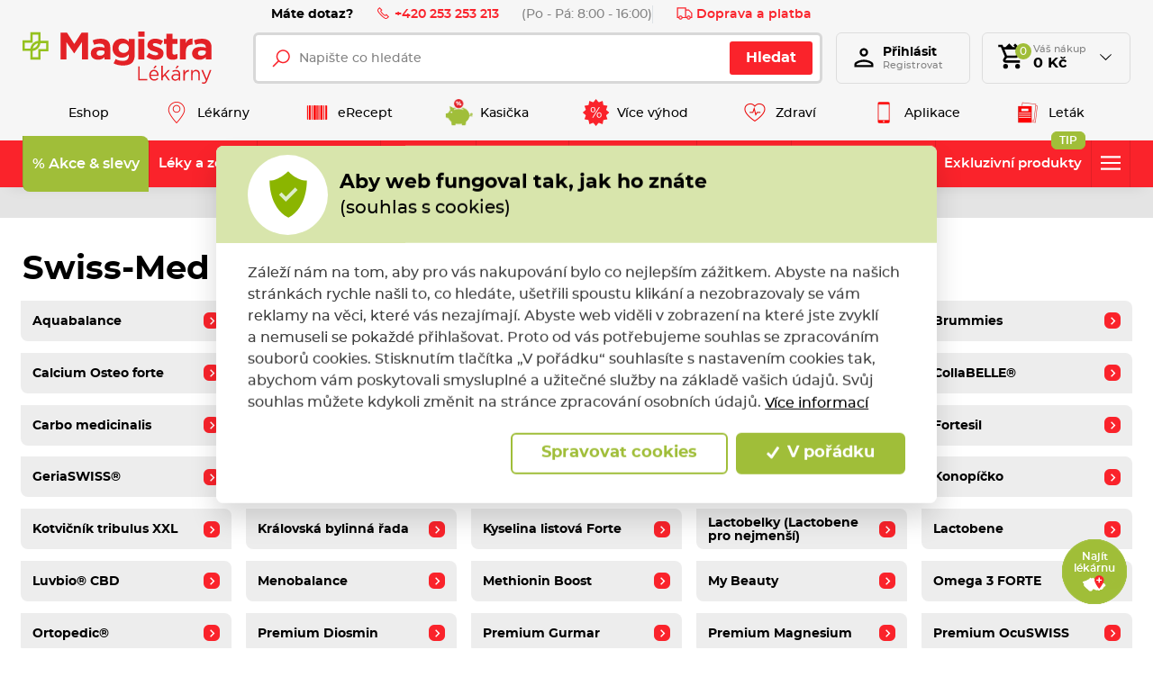

--- FILE ---
content_type: text/html; charset=utf-8
request_url: https://www.magistra.cz/cs/swiss-med-pharmaceuticals?f.specialni-urceni=7
body_size: 132946
content:



<!DOCTYPE html>

<html lang="cs">
<head>
    <meta charset="utf-8">
    <!-- non responsive web -->
    

    <!-- responsive web -->
    <meta name="viewport" content="width=device-width, initial-scale=1">

            <meta name="description" content=" Skvěl&#233; akce. Na vybran&#233; produkty 1+1 zdarma. ✅ Magistra.cz">

        <link rel="canonical" href="/cs/swiss-med-pharmaceuticals">


    <title>Swiss-Med Pharmaceuticals |  Magistra.cz</title>

    <link rel="apple-touch-icon" sizes="180x180" href="/Themes/Default/Images/favicon/apple-touch-icon.png?v=LbGvQPkrLw">
    <link rel="icon" type="image/png" sizes="32x32" href="/Themes/Default/Images/favicon/favicon-32x32.png?v=LbGvQPkrLw">
    <link rel="icon" type="image/png" sizes="16x16" href="/Themes/Default/Images/favicon/favicon-16x16.png?v=LbGvQPkrLw">
    <link rel="mask-icon" href="/Themes/Default/Images/favicon/safari-pinned-tab.svg?v=LbGvQPkrLw" color="#ee151f">
    <link rel="shortcut icon" href="/Themes/Default/Images/favicon/favicon.ico?v=LbGvQPkrLw">
    <meta name="msapplication-config" content="/Themes/Default/Images/favicon/browserconfig.xml?v=LbGvQPkrLw">
    <meta name="theme-color" content="#ffffff">

    <link rel="manifest" href="/Themes/Default/Images/favicon/site.webmanifest" />

    
    <link rel="preload" href="/Themes/Default/Fonts/montserrat-regular-webfont.woff2" as="font" type="font/woff2" crossorigin>
    <link rel="preload" href="/Themes/Default/Fonts/montserrat-bold-webfont.woff2" as="font" type="font/woff2" crossorigin>
    <link rel="preload" href="/Themes/Default/Fonts/montserrat-medium-webfont.woff2" as="font" type="font/woff2" crossorigin>
    <link rel="preload" href="/Themes/Default/Fonts/montserrat-semibold-webfont.woff2" as="font" type="font/woff2" crossorigin>
    <link rel="preload" href="/Themes/Default/Images/logos/magistra-logo-base.svg" as="image" type="image/svg"> 



        <meta name="robots" content="index,follow" />

    
    
    
    



    
    <link href="/assets/dist/assets/ViteEshop.css?v=5250732671760300017" rel="stylesheet"></link>

    

<script>
    /*! loadCSS. [c]2017 Filament Group, Inc. MIT License */
    !function (a) { "use strict"; var b = function (b, c, d) { function j(a) { if (e.body) return a(); setTimeout(function () { j(a) }) } function l() { f.addEventListener && f.removeEventListener("load", l), f.media = d || "all" } var g, e = a.document, f = e.createElement("link"); if (c) g = c; else { var h = (e.body || e.getElementsByTagName("head")[0]).childNodes; g = h[h.length - 1] } var i = e.styleSheets; f.rel = "stylesheet", f.href = b, f.media = "only x", j(function () { g.parentNode.insertBefore(f, c ? g : g.nextSibling) }); var k = function (a) { for (var b = f.href, c = i.length; c--;)if (i[c].href === b) return a(); setTimeout(function () { k(a) }) }; return f.addEventListener && f.addEventListener("load", l), f.onloadcssdefined = k, k(l), f }; "undefined" != typeof exports ? exports.loadCSS = b : a.loadCSS = b }("undefined" != typeof global ? global : this);
    /*! loadCSS rel=preload polyfill. [c]2017 Filament Group, Inc. MIT License */
    !function (a) { if (a.loadCSS) { var b = loadCSS.relpreload = {}; if (b.support = function () { try { return a.document.createElement("link").relList.supports("preload") } catch (a) { return !1 } }, b.poly = function () { for (var b = a.document.getElementsByTagName("link"), c = 0; c < b.length; c++) { var d = b[c]; "preload" === d.rel && "style" === d.getAttribute("as") && (a.loadCSS(d.href, d, d.getAttribute("media")), d.rel = null) } }, !b.support()) { b.poly(); var c = a.setInterval(b.poly, 300); a.addEventListener && a.addEventListener("load", function () { b.poly(), a.clearInterval(c) }), a.attachEvent && a.attachEvent("onload", function () { a.clearInterval(c) }) } } }(this);
</script>

    
    
    <link href="/assets/dist/assets/ViteProductCategory.css?v=5250732671760300017" rel="stylesheet"></link>
    <link href="/assets/dist/assets/ViteCustomTabs.css?v=5250732671760300017" rel="stylesheet"></link>



    
    
    

        <meta property="og:title" content="Swiss-Med Pharmaceuticals |  Magistra.cz" />
    <meta property="og:image" content="https://www.magistra.cz/Themes/Default/Images/logos/og-image.png" />
    <meta property="og:type" content="article" />
    <meta property="og:url" content="https://www.magistra.cz/cs/swiss-med-pharmaceuticals?f.specialni-urceni=7" />

            <meta property="og:image:width" content="1440" />


    <script>
        window.dataLayer = window.dataLayer || [];
        function gtag() { dataLayer.push(arguments); }
    </script>


        <script>
            gtag('consent', 'default', {
                'personalization_storage': 'denied',
                'analytics_storage': 'denied',
                'ad_storage': 'denied',
                'ad_user_data': 'denied',
                'ad_personalization': 'denied',
            });
        </script>
        
            <!-- Google Tag Manager -->
            <script>
                (function (w, d, s, l, i) {
                    w[l] = w[l] || []; w[l].push({
                        'gtm.start':
                            new Date().getTime(), event: 'gtm.js'
                    }); var f = d.getElementsByTagName(s)[0],
                        j = d.createElement(s), dl = l != 'dataLayer' ? '&l=' + l : ''; j.async = true; j.src =
                            'https://www.googletagmanager.com/gtm.js?id=' + i + dl; f.parentNode.insertBefore(j, f);
                    })(window, document, 'script', 'dataLayer', 'GTM-NW2LFJQ');

            </script>
            <!-- End Google Tag Manager -->
        
    <script>
        window.dataLayer = window.dataLayer || [];
        dataLayer.push({"UserID":""});
        dataLayer.push({"event":"productImpression","ecommerce":{"currencyCode":"CZK","impressions":[{"name":"Salimar Hypertonická mořská voda 30 ml 1+1 ZDARMA","id":3809,"price":"131.41","category":"Swiss-Med Pharmaceuticals","list":"category_view","position":1},{"name":"Exciderm Pedifit krém na paty 50 ml","id":6583,"price":"123.14","category":"Swiss-Med Pharmaceuticals","list":"category_view","position":2},{"name":"Lactobene Premium probiotika s vitaminem D3 30 kapslí 1+1 ZDARMA","id":15557,"price":"288.44","category":"Swiss-Med Pharmaceuticals","list":"category_view","position":3},{"name":"B-komplex FORTE 30 tablet 1+1 ZDARMA","id":4028,"price":"86.10","category":"Swiss-Med Pharmaceuticals","list":"category_view","position":4},{"name":"Cholesterol Balance 30+10 tablet NAVÍC výhodné balení 1+1 ZDARMA","id":10443,"price":"329.76","category":"Swiss-Med Pharmaceuticals","list":"category_view","position":5},{"name":"Premium Magnesium B6 Forte 50 tablet","id":1602,"price":"222.32","category":"Swiss-Med Pharmaceuticals","list":"category_view","position":6},{"name":"Exciderm Caffeine Shampoo kofeinový šampon 250 ml","id":7166,"price":"123.14","category":"Swiss-Med Pharmaceuticals","list":"category_view","position":7},{"name":"Exciderm Sun Protect Fluid opalovací fluid 75 ml","id":13691,"price":"180.99","category":"Swiss-Med Pharmaceuticals","list":"category_view","position":8},{"name":"Exciderm Spotless antiperspirant roll-on při nadměrném pocení 60 ml","id":16751,"price":"313.22","category":"Swiss-Med Pharmaceuticals","list":"category_view","position":9},{"name":"Exciderm Sun Protect SPF50+ ochranný sprej na opalování 250 ml","id":7173,"price":"288.43","category":"Swiss-Med Pharmaceuticals","list":"category_view","position":10},{"name":"Profemina® UroCalm® Prevent 30 tablet 1+1 ZDARMA","id":9097,"price":"230.59","category":"Swiss-Med Pharmaceuticals","list":"category_view","position":11},{"name":"SleepHelp Melatonin 30 tablet 1+1 ZDARMA","id":18646,"price":"197.53","category":"Swiss-Med Pharmaceuticals","list":"category_view","position":12},{"name":"Exciderm U Lipid Lotion emolienční mléko 250 ml","id":3698,"price":"180.99","category":"Swiss-Med Pharmaceuticals","list":"category_view","position":13},{"name":"Exciderm Panthenol 10 % zklidňující pěna ve spreji 150 ml","id":10056,"price":"123.14","category":"Swiss-Med Pharmaceuticals","list":"category_view","position":14},{"name":"Premium Silymarin Forte 60 tablet  1+1 ZDARMA","id":4031,"price":"216.53","category":"Swiss-Med Pharmaceuticals","list":"category_view","position":15},{"name":"Exciderm Atopigel jemný mycí gel 250 ml","id":5660,"price":"123.14","category":"Swiss-Med Pharmaceuticals","list":"category_view","position":16},{"name":"Magnesium 400 Speed 30 sáčků","id":8325,"price":"133.04","category":"Swiss-Med Pharmaceuticals","list":"category_view","position":17},{"name":"Exciderm Seborrhea Shampoo šampon na lupy a při seborei 250 ml","id":12378,"price":"222.31","category":"Swiss-Med Pharmaceuticals","list":"category_view","position":18},{"name":"B-Komplex Mitte 100 tablet","id":1601,"price":"88.39","category":"Swiss-Med Pharmaceuticals","list":"category_view","position":19},{"name":"Exciderm Dubová kůra forte gel s alantoinem 75 g","id":17958,"price":"98.35","category":"Swiss-Med Pharmaceuticals","list":"category_view","position":20},{"name":"Premium Magnesium + B6 24 šumivých tablet","id":1603,"price":"88.39","category":"Swiss-Med Pharmaceuticals","list":"category_view","position":21},{"name":"Sinubene 30 tablet","id":13148,"price":"141.96","category":"Swiss-Med Pharmaceuticals","list":"category_view","position":22},{"name":"Konopíčko Hřejivé konopné mazání 200 ml","id":1715,"price":"247.11","category":"Swiss-Med Pharmaceuticals","list":"category_view","position":23},{"name":"Profemina UroCalm Prevent 30 tablet","id":7613,"price":"249.11","category":"Swiss-Med Pharmaceuticals","list":"category_view","position":24},{"name":"Profemina StressHELP 30 tablet","id":11532,"price":"231.25","category":"Swiss-Med Pharmaceuticals","list":"category_view","position":25},{"name":"Královské pastilky zázvor s propolisem 36 ks","id":16158,"price":"88.39","category":"Swiss-Med Pharmaceuticals","list":"category_view","position":26},{"name":"Premium L-Tryptofan 60 kapslí","id":4421,"price":"213.39","category":"Swiss-Med Pharmaceuticals","list":"category_view","position":27},{"name":"Profemina UroCalm AKUT 10 tablet","id":10390,"price":"177.68","category":"Swiss-Med Pharmaceuticals","list":"category_view","position":28},{"name":"Omega 3 Forte 3600 mg rybí olej 60 kapslí","id":11185,"price":"266.96","category":"Swiss-Med Pharmaceuticals","list":"category_view","position":29},{"name":"Salimar Hypertonická mořská voda 30 ml","id":2987,"price":"131.40","category":"Swiss-Med Pharmaceuticals","list":"category_view","position":30},{"name":"Profemina Aquabalance 30 kapslí","id":2989,"price":"213.39","category":"Swiss-Med Pharmaceuticals","list":"category_view","position":31},{"name":"Glycerinex 2500 12 glycerinových čípků","id":1762,"price":"65.29","category":"Swiss-Med Pharmaceuticals","list":"category_view","position":32},{"name":"B-Komplex Forte 30 tablet","id":1599,"price":"88.39","category":"Swiss-Med Pharmaceuticals","list":"category_view","position":33},{"name":"SleepHelp Melatonin 30 tablet","id":18273,"price":"213.39","category":"Swiss-Med Pharmaceuticals","list":"category_view","position":34},{"name":"Premium Ocuswiss 0,3 % HA zvlhčující oční kapky 10 ml","id":3735,"price":"147.93","category":"Swiss-Med Pharmaceuticals","list":"category_view","position":35},{"name":"Vitamin D3 Forte 2000 IU 60 kapslí","id":8012,"price":"133.04","category":"Swiss-Med Pharmaceuticals","list":"category_view","position":36},{"name":"Geriaswiss 100 tablet","id":1717,"price":"624.11","category":"Swiss-Med Pharmaceuticals","list":"category_view","position":37},{"name":"Premium Colaflex 2 60 kapslí","id":1721,"price":"338.39","category":"Swiss-Med Pharmaceuticals","list":"category_view","position":38},{"name":"Profemina My Beauty hair & nails 60 tablet","id":18593,"price":"266.96","category":"Swiss-Med Pharmaceuticals","list":"category_view","position":39},{"name":"Premium Ocuswiss DAILY 0,1 % HA zvlhčující oční kapky 10 ml","id":18591,"price":"150.89","category":"Swiss-Med Pharmaceuticals","list":"category_view","position":40},{"name":"StopACID 40 pastilek","id":8174,"price":"106.25","category":"Swiss-Med Pharmaceuticals","list":"category_view","position":41},{"name":"Premium Ocuswiss Extra Comfort roztok na kontaktní čočky 380 ml","id":2986,"price":"189.26","category":"Swiss-Med Pharmaceuticals","list":"category_view","position":42},{"name":"Premium Ocuswiss 60 kapslí","id":1760,"price":"400.89","category":"Swiss-Med Pharmaceuticals","list":"category_view","position":43},{"name":"Dr. KIWI 5400 Ultra soft zubní kartáček 3 ks","id":6260,"price":"147.93","category":"Swiss-Med Pharmaceuticals","list":"category_view","position":44},{"name":"Ortopedic Hot&Cold hřejivý / chladivý gelový polštářek velký 13x29 cm","id":5174,"price":"123.14","category":"Swiss-Med Pharmaceuticals","list":"category_view","position":45},{"name":"Královská průdušková mast 75 ml","id":1773,"price":"147.93","category":"Swiss-Med Pharmaceuticals","list":"category_view","position":46},{"name":"Premium Vitamin C 250 mg 100 tablet","id":1596,"price":"106.25","category":"Swiss-Med Pharmaceuticals","list":"category_view","position":47},{"name":"Profemina Menobalance 60 tablet","id":18592,"price":"445.54","category":"Swiss-Med Pharmaceuticals","list":"category_view","position":48}]}});
    </script>

    <!-- HTML5 shim and Respond.js IE8 support of HTML5 elements and media queries -->
    <!--[if lt IE 9]>
      <meta http-equiv="X-UA-Compatible" content="IE=edge">
      <script src="/Modules/Common/Scripts/html5shiv.js"></script>
      <script src="/Modules/Common/Scripts/respond.min.js"></script>
    <![endif]-->
    <!--[if lt IE 8]>
        <link href="/Themes/Default/Css/iefix.css" rel="stylesheet">
    <![endif]-->
    <meta name="google-site-verification" content="AMBVH_7-AeWknxw1GS4syBCpU1RcB8tOyLlxDxVH3lA" />

        <script async src="https://www.googleoptimize.com/optimize.js?id=OPT-KXZWW3Z"></script>
</head>

<body>
        <!-- Google Tag Manager (noscript) -->
        <noscript>
            <iframe src="https://www.googletagmanager.com/ns.html?id=GTM-NW2LFJQ" height="0" width="0" style="display:none;visibility:hidden"></iframe>
        </noscript>
        <!-- End Google Tag Manager (noscript) -->

    

    




    <script type="application/ld+json">
        {"@context":"https://schema.org/","@type":"Website","name":"Magistra lékárna – e-shop a lékárny po celé ČR","url":"https://www.magistra.cz","potentialAction":{"@type":"SearchAction","target":"https://www.magistra.cz/cs/Search?q={search_term_string}","query-input":"required name=search_term_string"}}
    </script>


    <script type="application/ld+json">
        {"@context":"https://schema.org/","@type":"Pharmacy","name":"Magistra, a.s.","url":"https://www.magistra.cz","telephone":"253 253 213","email":"info@magistra.cz","image":"https://www.magistra.cz/Themes/Default/Images/logos/og-image.png","logo":"https://www.magistra.cz/Themes/Default/Images/logos/og-image.png"}
    </script>


<header class="header">
    <div class="header__article-menu-row">
        <div class="container">
            
<div class="header-article-menu">
    <div class="header-article-menu__call-us">
        <div class="header-call-us">
            <div class="header-call-us__title">
                Máte dotaz?
            </div>
            <a class="header-call-us__link" href="tel:+420 253 253 213">
                <svg class="icon" xmlns="http://www.w3.org/2000/svg" x="0px" y="0px"
                     width="16" height="16"
                     viewBox="0 0 16 16">
                    <path d="M 3.371094 1.042969 L 1.796875 2.617188 C 0.933594 3.480469 0.746094 4.824219 1.363281 5.878906 C 2.050781 7.058594 2.613281 7.929688 4.96875 10.28125 C 7.320313 12.636719 7.960938 12.957031 9.121094 13.636719 C 10.179688 14.253906 11.519531 14.066406 12.378906 13.203125 L 13.957031 11.628906 L 10.910156 8.585938 L 9.671875 9.824219 C 9.523438 9.757813 9.300781 9.640625 9.042969 9.476563 C 8.511719 9.136719 7.832031 8.617188 7.234375 8.015625 C 6.632813 7.417969 6.046875 6.671875 5.640625 6.070313 C 5.441406 5.773438 5.28125 5.503906 5.195313 5.328125 C 5.191406 5.320313 5.191406 5.320313 5.1875 5.3125 L 6.414063 4.085938 Z M 3.371094 2.457031 L 5 4.085938 L 4.285156 4.804688 C 4.136719 4.953125 4.121094 5.117188 4.125 5.210938 C 4.125 5.300781 4.140625 5.363281 4.15625 5.421875 C 4.191406 5.542969 4.238281 5.648438 4.296875 5.773438 C 4.417969 6.015625 4.59375 6.304688 4.8125 6.632813 C 5.25 7.28125 5.867188 8.066406 6.523438 8.726563 C 7.183594 9.382813 7.910156 9.9375 8.507813 10.316406 C 8.804688 10.507813 9.066406 10.652344 9.289063 10.75 C 9.402344 10.800781 9.503906 10.839844 9.625 10.863281 C 9.683594 10.875 9.75 10.882813 9.839844 10.875 C 9.929688 10.871094 10.070313 10.839844 10.195313 10.714844 L 10.910156 10 L 12.542969 11.628906 L 11.671875 12.5 C 11.128906 13.042969 10.289063 13.160156 9.625 12.773438 C 8.445313 12.082031 7.996094 11.898438 5.671875 9.578125 C 3.351563 7.253906 2.90625 6.539063 2.226563 5.375 C 1.839844 4.710938 1.957031 3.871094 2.5 3.328125 Z"></path>
                </svg>
                +420 253 253 213
            </a>
            <div class="header-call-us__opening-hours">
                (Po - P&#225;: 8:00 - 16:00)
            </div>
        </div>
    </div>
    <div class="header-article-menu__delivery">
        <a href="/cs/doprava-a-platba" class="header-shipping-payment">
            <svg class="icon" xmlns="http://www.w3.org/2000/svg" x="0px" y="0px"
                 width="32" height="32"
                 viewBox="0 0 32 32">
                <path d="M 1 4 L 1 25 L 4.15625 25 C 4.601563 26.71875 6.148438 28 8 28 C 9.851563 28 11.398438 26.71875 11.84375 25 L 20.15625 25 C 20.601563 26.71875 22.148438 28 24 28 C 25.851563 28 27.398438 26.71875 27.84375 25 L 31 25 L 31 14.59375 L 30.71875 14.28125 L 24.71875 8.28125 L 24.40625 8 L 19 8 L 19 4 Z M 3 6 L 17 6 L 17 23 L 11.84375 23 C 11.398438 21.28125 9.851563 20 8 20 C 6.148438 20 4.601563 21.28125 4.15625 23 L 3 23 Z M 19 10 L 23.5625 10 L 29 15.4375 L 29 23 L 27.84375 23 C 27.398438 21.28125 25.851563 20 24 20 C 22.148438 20 20.601563 21.28125 20.15625 23 L 19 23 Z M 8 22 C 9.117188 22 10 22.882813 10 24 C 10 25.117188 9.117188 26 8 26 C 6.882813 26 6 25.117188 6 24 C 6 22.882813 6.882813 22 8 22 Z M 24 22 C 25.117188 22 26 22.882813 26 24 C 26 25.117188 25.117188 26 24 26 C 22.882813 26 22 25.117188 22 24 C 22 22.882813 22.882813 22 24 22 Z"></path>
            </svg>
            Doprava a platba
        </a>
    </div>

</div>

        </div>
    </div>

    <div class="header__controls-row">
        <div class="container">
            <div class="row row--tiny-padding align-items-center">
                <div class="col-auto col-md-auto mr-auto order-first">
                    <a class="navbar-brand" href="/">
                        
                    </a>
                </div>
                <div class="col-auto col-lg">
                    
                    

                    <div class="navbar-expand-lg search-collapsible">
                        <button class="navbar-toggler collapsed" id="js-button-search" type="button" data-toggle="collapse" data-target="#navbarToggleSearch" aria-controls="navbarToggleExternalContent" aria-expanded="false" aria-label="Toggle navigation">
                            <svg class="icon" xmlns="http://www.w3.org/2000/svg" x="0px" y="0px"
                                 width="36" height="36"
                                 viewBox="0 0 50 50">
                                <path d="M 21 3 C 11.601563 3 4 10.601563 4 20 C 4 29.398438 11.601563 37 21 37 C 24.355469 37 27.460938 36.015625 30.09375 34.34375 L 42.375 46.625 L 46.625 42.375 L 34.5 30.28125 C 36.679688 27.421875 38 23.878906 38 20 C 38 10.601563 30.398438 3 21 3 Z M 21 7 C 28.199219 7 34 12.800781 34 20 C 34 27.199219 28.199219 33 21 33 C 13.800781 33 8 27.199219 8 20 C 8 12.800781 13.800781 7 21 7 Z"></path>
                            </svg>
                        </button>

                        <div class="collapse navbar-collapse navbar-collapse--search-wrapper no-transition" id="navbarToggleSearch">
                            <div class="search-wrapper">
<form action="/cs/Search" method="get">                                    <div class="input-group">
                                        <input type="text" class="form-control" name="q" id="js-header-eshop-search-box" placeholder="Napište co hled&#225;te" aria-label="Napište co hled&#225;te" aria-describedby="">
                                        <div class="input-group-append">
                                            <button class="btn btn-primary gtm-search" type="submit" id="main-search" title="Hledat">Hledat</button>
                                        </div>
                                    </div>
</form>                            </div>
                        </div>
                    </div>
                    
                </div>

                <div class="col-auto p-lg-0 d-none d-lg-block">
                    <div class="header-login-wrapper">
                        
    <a class="btn-login" href="#" data-toggle="modal" data-target=".js-login-register-modal">
        <div class="btn-login__icon">
            <div class="icon icon-user"></div>
        </div>
        <div class="btn-login__body">
            <div class="btn-login__title">
                Přihlásit
            </div>
            <div class="btn-login__subtitle">
                Registrovat
            </div>
        </div>
    </a>



                    </div>
                </div>

                <div class="col-auto pl-lg-0">
                    <div class="header-basket-wrapper" id="js-dropdown-basket">
                        



<div class="dropdown dropdown--open-on-hover dropdown--align-right" id="js-full-basket">
    <a href="/cs/Basket" class="btn dropdown-toggle btn-basket" type="button" id="eshop-dropdown" data-hover="dropdown" aria-expanded="false">
        <div class="btn-basket__icon">
            <svg class="icon" xmlns="http://www.w3.org/2000/svg" x="0px" y="0px"
                 width="32" height="32"
                 viewBox="0 0 24 24">
                <path d="M 10 1 L 7 4 L 5.25 4 L 4.4140625 1.9960938 L 1.0039062 2.0136719 L 1.0136719 4.0136719 L 3.0859375 4.0039062 L 6.3789062 11.908203 L 5.1816406 13.822266 C 4.7806406 14.461266 4.7609531 15.269687 5.1269531 15.929688 C 5.4929531 16.589688 6.1864063 17 6.9414062 17 L 19 17 L 19 15 L 6.9414062 15 L 6.8769531 14.882812 L 8.0527344 13 L 15.521484 13 C 16.247484 13 16.917531 12.605703 17.269531 11.970703 L 20.871094 5.4863281 C 21.043094 5.1763281 21.039375 4.7981875 20.859375 4.4921875 C 20.680375 4.1871875 20.352047 4 19.998047 4 L 18 4 L 15 1 L 13.5 2.5 L 15 4 L 13 4 L 10 1 z M 6.0820312 6 L 18.298828 6 L 15.521484 11 L 8.1660156 11 L 6.0820312 6 z M 7 18 A 2 2 0 0 0 5 20 A 2 2 0 0 0 7 22 A 2 2 0 0 0 9 20 A 2 2 0 0 0 7 18 z M 17 18 A 2 2 0 0 0 15 20 A 2 2 0 0 0 17 22 A 2 2 0 0 0 19 20 A 2 2 0 0 0 17 18 z"></path>
            </svg>
            <div class="btn-basket__items-count">
                0
            </div>
        </div>
        <div class="btn-basket__body">
            <div class="btn-basket__title"><span class="hidden-xs">Váš nákup</span></div>
            <div class="btn-basket__price-wrapper">
                <div class="btn-basket__price">0 Kč</div>
            </div>
        </div>
    </a>
    <div class="dropdown-menu dropdown-basket hidden-xs" role="menu" aria-labelledby="eshop-dropdown">
            <div class="dropdown-basket__body">
                <div class="empty-basket">
                    <div class="empty-basket__title">
                        Ve Vašem košíku, kromě pavučin,
                        <strong>nic není.</strong>
                    </div>
                    <div class="empty-basket__image-wrapper">
                        <div class="empty-basket__image">
                            <picture><source data-srcset="https://magistra.blob.core.windows.net/imagehandler/Themes/Default/Images/m_max__w_300__h_224__f_webp__o/empty-basket-img.webp 300w, https://magistra.blob.core.windows.net/imagehandler/Themes/Default/Images/m_max__w_330__h_247__f_webp__o/empty-basket-img.webp 330w" sizes="330px" type="image/webp"></source><source data-srcset="/ImageHandler/Local/https/Themes/Default/Images/m_max__w_300__h_224__o/empty-basket-img.png 300w, https://magistra.blob.core.windows.net/imagehandler/Themes/Default/Images/m_max__w_330__h_247__o/empty-basket-img.jpeg 330w" sizes="330px"></source><img alt="Obrázek prázdného košíku" class=" lazy-loading-img" data-src="https://magistra.blob.core.windows.net/imagehandler/Themes/Default/Images/m_max__w_323__h_242__o/empty-basket-img.jpeg" title=""></img></picture>
                        </div>
                    </div>
                </div>
            </div>
    </div>
</div>

                    </div>
                </div>

                <div class="col-auto d-lg-none">
                        <a class="user-profile__link" href="#" data-toggle="modal" data-target=".js-login-register-modal">
                            <svg class="icon" xmlns="http://www.w3.org/2000/svg" viewBox="0 0 24 24" width="36px" height="36px">
                                <path d="M 12 3 C 9.8027056 3 8 4.8027056 8 7 C 8 9.1972944 9.8027056 11 12 11 C 14.197294 11 16 9.1972944 16 7 C 16 4.8027056 14.197294 3 12 3 z M 12 5 C 13.116414 5 14 5.8835859 14 7 C 14 8.1164141 13.116414 9 12 9 C 10.883586 9 10 8.1164141 10 7 C 10 5.8835859 10.883586 5 12 5 z M 12 14 C 10.255047 14 8.1871638 14.409783 6.4492188 15.095703 C 5.5802462 15.438663 4.7946961 15.84605 4.1660156 16.369141 C 3.5373351 16.892231 3 17.599384 3 18.5 L 3 21 L 21 21 L 21 20 L 21 18.5 C 21 17.599384 20.462665 16.892231 19.833984 16.369141 C 19.205304 15.84605 18.419754 15.438663 17.550781 15.095703 C 15.812836 14.409783 13.744953 14 12 14 z M 12 16 C 13.414047 16 15.346055 16.373999 16.818359 16.955078 C 17.554512 17.245618 18.176961 17.591965 18.554688 17.90625 C 18.932412 18.220535 19 18.434616 19 18.5 L 19 19 L 5 19 L 5 18.5 C 5 18.434616 5.0675867 18.220535 5.4453125 17.90625 C 5.8230383 17.591965 6.4454882 17.245618 7.1816406 16.955078 C 8.6539455 16.373999 10.585953 16 12 16 z" />
                            </svg>
                        </a>
                </div>

                <div class="col-auto col-md-auto d-lg-none">
                    <button class="navbar-toggler collapsed js-navbar-toggler-main-menu" type="button" data-toggle="collapse" data-target="#navbarSupportedContent" aria-controls="navbarSupportedContent" aria-expanded="false" aria-label="Toggle navigation">
                        <span class="navbar-toggler-icon"></span>
                    </button>
                </div>
            </div>
        </div>
    </div>

    <div class="header__main-menu-row">
        <div class="container">
            

<ul class="navbar-nav justify-content-between">
        <li class="nav-item  ">
                <a class="nav-link" href="/" >
                    <div class="nav-link__text">
                        Eshop
                    </div>
                </a>

        </li>
        <li class="nav-item  ">
                <a class="nav-link" href="/cs/magistra-lekarny" >
                        <div class="nav-link__icon-wrapper">
                            <picture><source data-srcset="https://magistra.blob.core.windows.net/imagehandler/magistra.blob.core.windows.net/cms/MenuItems/7/QUAcbr/m_max__w_40__h_30__f_webp__o__t/map-hotspot.webp 40w, https://magistra.blob.core.windows.net/imagehandler/magistra.blob.core.windows.net/cms/MenuItems/7/QUAcbr/m_max__w_40__h_30__f_webp__o__t/map-hotspot.webp 40w" sizes="40px" type="image/webp"></source><source data-srcset="https://magistra.blob.core.windows.net/imagehandler/magistra.blob.core.windows.net/cms/MenuItems/7/QUAcbr/m_max__w_40__h_30__o__t/map-hotspot.png 40w, https://magistra.blob.core.windows.net/imagehandler/magistra.blob.core.windows.net/cms/MenuItems/7/QUAcbr/m_max__w_40__h_30__o__t/map-hotspot.png 40w" sizes="40px"></source><img alt="Lékárny" class="nav-link__icon lazy-loading-img" data-src="https://magistra.blob.core.windows.net/imagehandler/magistra.blob.core.windows.net/cms/MenuItems/7/QUAcbr/m_max__w_40__h_30__o__t/map-hotspot.png" title=""></img></picture>
                        </div>
                    <div class="nav-link__text">
                        L&#233;k&#225;rny
                    </div>
                </a>

        </li>
        <li class="nav-item  ">
                <a class="nav-link" href="/cs/erecept" >
                        <div class="nav-link__icon-wrapper">
                            <picture><source data-srcset="https://magistra.blob.core.windows.net/cms/MenuItems/14/U63jNU/qrcode.svg 40w, https://magistra.blob.core.windows.net/cms/MenuItems/14/U63jNU/qrcode.svg 40w" sizes="40px" type="image/webp"></source><source data-srcset="https://magistra.blob.core.windows.net/cms/MenuItems/14/U63jNU/qrcode.svg 40w, https://magistra.blob.core.windows.net/cms/MenuItems/14/U63jNU/qrcode.svg 40w" sizes="40px"></source><img alt="eRecept" class="nav-link__icon lazy-loading-img" data-src="https://magistra.blob.core.windows.net/cms/MenuItems/14/U63jNU/qrcode.svg" title=""></img></picture>
                        </div>
                    <div class="nav-link__text">
                        eRecept
                    </div>
                </a>

        </li>
        <li class="nav-item  ">
                <a class="nav-link" href="/cs/magistra-kasicka" >
                        <div class="nav-link__icon-wrapper">
                            <picture><source data-srcset="https://magistra.blob.core.windows.net/cms/MenuItems/90/ztKxoe/magistra-kasicka-logo.svg 40w, https://magistra.blob.core.windows.net/cms/MenuItems/90/ztKxoe/magistra-kasicka-logo.svg 40w" sizes="40px" type="image/webp"></source><source data-srcset="https://magistra.blob.core.windows.net/cms/MenuItems/90/ztKxoe/magistra-kasicka-logo.svg 40w, https://magistra.blob.core.windows.net/cms/MenuItems/90/ztKxoe/magistra-kasicka-logo.svg 40w" sizes="40px"></source><img alt="Kasička" class="nav-link__icon lazy-loading-img" data-src="https://magistra.blob.core.windows.net/cms/MenuItems/90/ztKxoe/magistra-kasicka-logo.svg" title=""></img></picture>
                        </div>
                    <div class="nav-link__text">
                        Kasička
                    </div>
                </a>

        </li>
        <li class="nav-item  ">
                <a class="nav-link" href="/cs/vernostni-program" >
                        <div class="nav-link__icon-wrapper">
                            <picture><source data-srcset="https://magistra.blob.core.windows.net/cms/MenuItems/8/aeA4fi/sleva-z-doplatku.svg 40w, https://magistra.blob.core.windows.net/cms/MenuItems/8/aeA4fi/sleva-z-doplatku.svg 40w" sizes="40px" type="image/webp"></source><source data-srcset="https://magistra.blob.core.windows.net/cms/MenuItems/8/aeA4fi/sleva-z-doplatku.svg 40w, https://magistra.blob.core.windows.net/cms/MenuItems/8/aeA4fi/sleva-z-doplatku.svg 40w" sizes="40px"></source><img alt="Více výhod" class="nav-link__icon lazy-loading-img" data-src="https://magistra.blob.core.windows.net/cms/MenuItems/8/aeA4fi/sleva-z-doplatku.svg" title=""></img></picture>
                        </div>
                    <div class="nav-link__text">
                        V&#237;ce v&#253;hod
                    </div>
                </a>

        </li>
        <li class="nav-item  ">
                <a class="nav-link" href="https://www.magistra.cz/cs/tipy-pro-vase-zdravi" >
                        <div class="nav-link__icon-wrapper">
                            <picture><source data-srcset="https://magistra.blob.core.windows.net/imagehandler/magistra.blob.core.windows.net/cms/MenuItems/56/irMCmu/m_max__w_40__h_30__f_webp__o__t/heart.webp 40w, https://magistra.blob.core.windows.net/imagehandler/magistra.blob.core.windows.net/cms/MenuItems/56/irMCmu/m_max__w_40__h_30__f_webp__o__t/heart.webp 40w" sizes="40px" type="image/webp"></source><source data-srcset="https://magistra.blob.core.windows.net/imagehandler/magistra.blob.core.windows.net/cms/MenuItems/56/irMCmu/m_max__w_40__h_30__o__t/heart.png 40w, https://magistra.blob.core.windows.net/imagehandler/magistra.blob.core.windows.net/cms/MenuItems/56/irMCmu/m_max__w_40__h_30__o__t/heart.png 40w" sizes="40px"></source><img alt="Zdraví" class="nav-link__icon lazy-loading-img" data-src="https://magistra.blob.core.windows.net/imagehandler/magistra.blob.core.windows.net/cms/MenuItems/56/irMCmu/m_max__w_40__h_30__o__t/heart.png" title=""></img></picture>
                        </div>
                    <div class="nav-link__text">
                        Zdrav&#237;
                    </div>
                </a>

        </li>
        <li class="nav-item  ">
                <a class="nav-link" href="/cs/mobilni-aplikace" >
                        <div class="nav-link__icon-wrapper">
                            <picture><source data-srcset="https://magistra.blob.core.windows.net/cms/MenuItems/92/YfqmQL/aplikace.svg 40w, https://magistra.blob.core.windows.net/cms/MenuItems/92/YfqmQL/aplikace.svg 40w" sizes="40px" type="image/webp"></source><source data-srcset="https://magistra.blob.core.windows.net/cms/MenuItems/92/YfqmQL/aplikace.svg 40w, https://magistra.blob.core.windows.net/cms/MenuItems/92/YfqmQL/aplikace.svg 40w" sizes="40px"></source><img alt="Aplikace" class="nav-link__icon lazy-loading-img" data-src="https://magistra.blob.core.windows.net/cms/MenuItems/92/YfqmQL/aplikace.svg" title=""></img></picture>
                        </div>
                    <div class="nav-link__text">
                        Aplikace
                    </div>
                </a>

        </li>
        <li class="nav-item  ">
                <a class="nav-link" href="https://data.ecpaper.cz/Magistra/magistra-letak-leden-2026-v/?page=1" target='_blank' rel='noopener'>
                        <div class="nav-link__icon-wrapper">
                            <picture><source data-srcset="https://magistra.blob.core.windows.net/imagehandler/magistra.blob.core.windows.net/cms/MenuItems/93/03QR1w/m_max__w_40__h_30__f_webp__o__t/letak.webp 40w, https://magistra.blob.core.windows.net/imagehandler/magistra.blob.core.windows.net/cms/MenuItems/93/03QR1w/m_max__w_40__h_30__f_webp__o__t/letak.webp 40w" sizes="40px" type="image/webp"></source><source data-srcset="https://magistra.blob.core.windows.net/imagehandler/magistra.blob.core.windows.net/cms/MenuItems/93/03QR1w/m_max__w_40__h_30__o__t/letak.png 40w, https://magistra.blob.core.windows.net/imagehandler/magistra.blob.core.windows.net/cms/MenuItems/93/03QR1w/m_max__w_40__h_30__o__t/letak.png 40w" sizes="40px"></source><img alt="Leták" class="nav-link__icon lazy-loading-img" data-src="https://magistra.blob.core.windows.net/imagehandler/magistra.blob.core.windows.net/cms/MenuItems/93/03QR1w/m_max__w_40__h_30__o__t/letak.png" title=""></img></picture>
                        </div>
                    <div class="nav-link__text">
                        Let&#225;k
                    </div>
                </a>

        </li>
</ul>


        </div>
    </div>

    <div class="header__category-menu-row">
        <div class="container">
            <div class="row">
                <div class="col-12">
                    <nav class="navbar navbar-expand-lg">
                        <div class="collapse navbar-collapse no-transition" id="navbarSupportedContent">
                            <div class="header__controls-row--mobile">
                                <div class="language-switcher-wrapper--mobile">
                                    
                                    


                                </div>
                            </div>
                            <div class="header__category-menu">


    <ul class="navbar-nav justify-content-between" id="js-nav-categories-root">
            <li class="nav-item nav-item--wide-dropdown          dropdown js-dropdown--open-on-hover
           strong
">
                <a href="/cs/akce-a-slevy" class="nav-link           dropdown-toggle
"
                   id="nav-link-243"   aria-haspopup="true" aria-expanded="false"  >
                    <div class="nav-link__title">
                        % Akce &amp; slevy
                    </div>

                </a>

                    <div class="dropdown-menu dropdown-menu--wide" aria-labelledby="nav-link-243">
                        <div class="row">
                            <div class="col-12 col-lg">
                                <div class="form-row lazy-loading-img js-load-top-products">

                                        <div class="col-12 col-md-6 col-lg-3">
                                            <div class="subcategory">
                                                <a class="subcategory__header" href="/cs/super-ceny">
                                                    <div class="subcategory__image-wrapper">
                                                            <div class="subcategory__image">
                                                                <picture><source data-srcset="https://magistra.blob.core.windows.net/imagehandler/magistra.blob.core.windows.net/cms/ContentItems/5350_05350/DW5VSI/m_max__w_80__h_80__f_webp__o/super-cena-200x200.webp 80w, https://magistra.blob.core.windows.net/imagehandler/magistra.blob.core.windows.net/cms/ContentItems/5350_05350/DW5VSI/m_max__w_80__h_80__f_webp__o/super-cena-200x200.webp 80w" sizes="100px" type="image/webp"></source><source data-srcset="https://magistra.blob.core.windows.net/imagehandler/magistra.blob.core.windows.net/cms/ContentItems/5350_05350/DW5VSI/m_max__w_80__h_80__o/super-cena-200x200.jpeg 80w, https://magistra.blob.core.windows.net/imagehandler/magistra.blob.core.windows.net/cms/ContentItems/5350_05350/DW5VSI/m_max__w_80__h_80__o/super-cena-200x200.jpeg 80w" sizes="100px"></source><img alt="SUPER CENY!" class="lazy-loading-img lazy-loading-img" data-src="https://magistra.blob.core.windows.net/imagehandler/magistra.blob.core.windows.net/cms/ContentItems/5350_05350/DW5VSI/m_max__w_80__h_80__o/super-cena-200x200.jpeg" title="SUPER CENY!"></img></picture>
                                                            </div>
                                                    </div>
                                                    <div class="subcategory__title">
                                                        SUPER CENY!
                                                    </div>
                                                </a>

                                            </div>
                                        </div>
                                        <div class="col-12 col-md-6 col-lg-3">
                                            <div class="subcategory">
                                                <a class="subcategory__header" href="/cs/akcni-nabidka">
                                                    <div class="subcategory__image-wrapper">
                                                            <div class="subcategory__image">
                                                                <picture><source data-srcset="https://magistra.blob.core.windows.net/imagehandler/magistra.blob.core.windows.net/cms/ContentItems/3739_03739/EKkorP/m_max__w_80__h_80__f_webp__o/akcni-nabidka-200x200.webp 80w, https://magistra.blob.core.windows.net/imagehandler/magistra.blob.core.windows.net/cms/ContentItems/3739_03739/EKkorP/m_max__w_80__h_80__f_webp__o/akcni-nabidka-200x200.webp 80w" sizes="100px" type="image/webp"></source><source data-srcset="https://magistra.blob.core.windows.net/imagehandler/magistra.blob.core.windows.net/cms/ContentItems/3739_03739/EKkorP/m_max__w_80__h_80__o/akcni-nabidka-200x200.jpeg 80w, https://magistra.blob.core.windows.net/imagehandler/magistra.blob.core.windows.net/cms/ContentItems/3739_03739/EKkorP/m_max__w_80__h_80__o/akcni-nabidka-200x200.jpeg 80w" sizes="100px"></source><img alt="Akce měsíce" class="lazy-loading-img lazy-loading-img" data-src="https://magistra.blob.core.windows.net/imagehandler/magistra.blob.core.windows.net/cms/ContentItems/3739_03739/EKkorP/m_max__w_80__h_80__o/akcni-nabidka-200x200.jpeg" title="Akce měsíce"></img></picture>
                                                            </div>
                                                    </div>
                                                    <div class="subcategory__title">
                                                        Akce měs&#237;ce
                                                    </div>
                                                </a>

                                            </div>
                                        </div>
                                        <div class="col-12 col-md-6 col-lg-3">
                                            <div class="subcategory">
                                                <a class="subcategory__header" href="/cs/akce-11">
                                                    <div class="subcategory__image-wrapper">
                                                            <div class="subcategory__image">
                                                                <picture><source data-srcset="https://magistra.blob.core.windows.net/cms/ContentItems/3566_03566/hxW41C/1-1-200x200.svg 80w, https://magistra.blob.core.windows.net/cms/ContentItems/3566_03566/hxW41C/1-1-200x200.svg 80w" sizes="100px" type="image/webp"></source><source data-srcset="https://magistra.blob.core.windows.net/cms/ContentItems/3566_03566/hxW41C/1-1-200x200.svg 80w, https://magistra.blob.core.windows.net/cms/ContentItems/3566_03566/hxW41C/1-1-200x200.svg 80w" sizes="100px"></source><img alt="1+1 ZDARMA" class="lazy-loading-img lazy-loading-img" data-src="https://magistra.blob.core.windows.net/cms/ContentItems/3566_03566/hxW41C/1-1-200x200.svg" title="1+1 ZDARMA"></img></picture>
                                                            </div>
                                                    </div>
                                                    <div class="subcategory__title">
                                                        1+1 ZDARMA
                                                    </div>
                                                </a>

                                            </div>
                                        </div>
                                            <span class="js-top-product-placeholder" data-categoryid="243" style="display: none;"></span>
                                        <div class="col-12 col-md-6 col-lg-3">
                                            <div class="subcategory">
                                                <a class="subcategory__header" href="/cs/vyhodna-baleni">
                                                    <div class="subcategory__image-wrapper">
                                                            <div class="subcategory__image">
                                                                <picture><source data-srcset="https://magistra.blob.core.windows.net/cms/ContentItems/8426_08426/uIAYKL/vyhodna-baleni-vyprodej-200x200.svg 80w, https://magistra.blob.core.windows.net/cms/ContentItems/8426_08426/uIAYKL/vyhodna-baleni-vyprodej-200x200.svg 80w" sizes="100px" type="image/webp"></source><source data-srcset="https://magistra.blob.core.windows.net/cms/ContentItems/8426_08426/uIAYKL/vyhodna-baleni-vyprodej-200x200.svg 80w, https://magistra.blob.core.windows.net/cms/ContentItems/8426_08426/uIAYKL/vyhodna-baleni-vyprodej-200x200.svg 80w" sizes="100px"></source><img alt="Výhodná balení" class="lazy-loading-img lazy-loading-img" data-src="https://magistra.blob.core.windows.net/cms/ContentItems/8426_08426/uIAYKL/vyhodna-baleni-vyprodej-200x200.svg" title="Výhodná balení"></img></picture>
                                                            </div>
                                                    </div>
                                                    <div class="subcategory__title">
                                                        V&#253;hodn&#225; balen&#237;
                                                    </div>
                                                </a>

                                            </div>
                                        </div>
                                        <div class="col-12 col-md-6 col-lg-3">
                                            <div class="subcategory">
                                                <a class="subcategory__header" href="/cs/produkty-za-body">
                                                    <div class="subcategory__image-wrapper">
                                                            <div class="subcategory__image">
                                                                <picture><source data-srcset="https://magistra.blob.core.windows.net/imagehandler/magistra.blob.core.windows.net/cms/ContentItems/11134_11134/BQ5g77/m_max__w_80__h_80__f_webp__o/magistra-kasicka-logo.webp 80w, https://magistra.blob.core.windows.net/imagehandler/magistra.blob.core.windows.net/cms/ContentItems/11134_11134/BQ5g77/m_max__w_80__h_80__f_webp__o/magistra-kasicka-logo.webp 80w" sizes="100px" type="image/webp"></source><source data-srcset="https://magistra.blob.core.windows.net/imagehandler/magistra.blob.core.windows.net/cms/ContentItems/11134_11134/BQ5g77/m_max__w_80__h_80__o/magistra-kasicka-logo.jpeg 80w, https://magistra.blob.core.windows.net/imagehandler/magistra.blob.core.windows.net/cms/ContentItems/11134_11134/BQ5g77/m_max__w_80__h_80__o/magistra-kasicka-logo.jpeg 80w" sizes="100px"></source><img alt="Magistra Kasička" class="lazy-loading-img lazy-loading-img" data-src="https://magistra.blob.core.windows.net/imagehandler/magistra.blob.core.windows.net/cms/ContentItems/11134_11134/BQ5g77/m_max__w_80__h_80__o/magistra-kasicka-logo.jpeg" title="Magistra Kasička"></img></picture>
                                                            </div>
                                                    </div>
                                                    <div class="subcategory__title">
                                                        Magistra Kasička
                                                    </div>
                                                </a>

                                            </div>
                                        </div>
                                        <div class="col-12 col-md-6 col-lg-3">
                                            <div class="subcategory">
                                                <a class="subcategory__header" href="/cs/povanocni-vyprodej">
                                                    <div class="subcategory__image-wrapper">
                                                            <div class="subcategory__image">
                                                                <picture><source data-srcset="https://magistra.blob.core.windows.net/cms/ContentItems/4036_04036/itI4Fb/vyprodej-200x200.svg 80w, https://magistra.blob.core.windows.net/cms/ContentItems/4036_04036/itI4Fb/vyprodej-200x200.svg 80w" sizes="100px" type="image/webp"></source><source data-srcset="https://magistra.blob.core.windows.net/cms/ContentItems/4036_04036/itI4Fb/vyprodej-200x200.svg 80w, https://magistra.blob.core.windows.net/cms/ContentItems/4036_04036/itI4Fb/vyprodej-200x200.svg 80w" sizes="100px"></source><img alt="Výprodej" class="lazy-loading-img lazy-loading-img" data-src="https://magistra.blob.core.windows.net/cms/ContentItems/4036_04036/itI4Fb/vyprodej-200x200.svg" title="Výprodej"></img></picture>
                                                            </div>
                                                    </div>
                                                    <div class="subcategory__title">
                                                        V&#253;prodej
                                                    </div>
                                                </a>

                                            </div>
                                        </div>
                                </div>
                            </div>
                        </div>
                    </div>
            </li>
            <li class="nav-item nav-item--wide-dropdown          dropdown js-dropdown--open-on-hover
  ">
                <a href="/cs/volne-prodejne-lecive-pripravky" class="nav-link           dropdown-toggle
"
                   id="nav-link-541"   aria-haspopup="true" aria-expanded="false"  >
                    <div class="nav-link__title">
                        L&#233;ky a zdrav&#237;
                    </div>

                </a>

                    <div class="dropdown-menu dropdown-menu--wide" aria-labelledby="nav-link-541">
                        <div class="row">
                            <div class="col-12 col-lg">
                                <div class="form-row lazy-loading-img js-load-top-products">

                                        <div class="col-12 col-md-6 col-lg-3">
                                            <div class="subcategory">
                                                <a class="subcategory__header" href="/cs/leky-na-bolest">
                                                    <div class="subcategory__image-wrapper">
                                                            <div class="subcategory__image">
                                                                <picture><source data-srcset="https://magistra.blob.core.windows.net/imagehandler/magistra.blob.core.windows.net/cms/ContentItems/613_na-bolest-leky/kFQpcO/m_max__w_80__h_80__f_webp__o/bolest-ikona-kategorie-ramecek-200x200.webp 80w, https://magistra.blob.core.windows.net/imagehandler/magistra.blob.core.windows.net/cms/ContentItems/613_na-bolest-leky/kFQpcO/m_max__w_80__h_80__f_webp__o/bolest-ikona-kategorie-ramecek-200x200.webp 80w" sizes="100px" type="image/webp"></source><source data-srcset="https://magistra.blob.core.windows.net/imagehandler/magistra.blob.core.windows.net/cms/ContentItems/613_na-bolest-leky/kFQpcO/m_max__w_80__h_80__o/bolest-ikona-kategorie-ramecek-200x200.jpeg 80w, https://magistra.blob.core.windows.net/imagehandler/magistra.blob.core.windows.net/cms/ContentItems/613_na-bolest-leky/kFQpcO/m_max__w_80__h_80__o/bolest-ikona-kategorie-ramecek-200x200.jpeg 80w" sizes="100px"></source><img alt="Na bolest" class="lazy-loading-img lazy-loading-img" data-src="https://magistra.blob.core.windows.net/imagehandler/magistra.blob.core.windows.net/cms/ContentItems/613_na-bolest-leky/kFQpcO/m_max__w_80__h_80__o/bolest-ikona-kategorie-ramecek-200x200.jpeg" title="Na bolest"></img></picture>
                                                            </div>
                                                    </div>
                                                    <div class="subcategory__title">
                                                        Na bolest
                                                    </div>
                                                </a>

                                                    <div class="subcategory__menu" aria-labelledby="nav-link-613">
                                                        

                                                            <a class="subcategory__item" href="/cs/bolest-kloubu-svalu-">Bolest kloubů, svalů</a>
                                                            <a class="subcategory__item" href="/cs/bolest-hlavy-">Bolest hlavy</a>
                                                            <a class="subcategory__item" href="/cs/bolest-zubu-">Bolest zubů</a>
                                                            <a class="subcategory__item" href="/cs/menstruacni-bolesti-">Menstruačn&#237; bolesti</a>

                                                            <a class="subcategory__item subcategory__item--more" href="/cs/leky-na-bolest">další (1)</a>
                                                    </div>
                                            </div>
                                        </div>
                                        <div class="col-12 col-md-6 col-lg-3">
                                            <div class="subcategory">
                                                <a class="subcategory__header" href="/cs/leky-na-alergii">
                                                    <div class="subcategory__image-wrapper">
                                                            <div class="subcategory__image">
                                                                <picture><source data-srcset="https://magistra.blob.core.windows.net/imagehandler/magistra.blob.core.windows.net/cms/ContentItems/614_na-alergii/o2cFHb/m_max__w_80__h_80__f_webp__o/alergie-ikona-kategorie-200x200.webp 80w, https://magistra.blob.core.windows.net/imagehandler/magistra.blob.core.windows.net/cms/ContentItems/614_na-alergii/o2cFHb/m_max__w_80__h_80__f_webp__o/alergie-ikona-kategorie-200x200.webp 80w" sizes="100px" type="image/webp"></source><source data-srcset="https://magistra.blob.core.windows.net/imagehandler/magistra.blob.core.windows.net/cms/ContentItems/614_na-alergii/o2cFHb/m_max__w_80__h_80__o/alergie-ikona-kategorie-200x200.jpeg 80w, https://magistra.blob.core.windows.net/imagehandler/magistra.blob.core.windows.net/cms/ContentItems/614_na-alergii/o2cFHb/m_max__w_80__h_80__o/alergie-ikona-kategorie-200x200.jpeg 80w" sizes="100px"></source><img alt="Na alergii" class="lazy-loading-img lazy-loading-img" data-src="https://magistra.blob.core.windows.net/imagehandler/magistra.blob.core.windows.net/cms/ContentItems/614_na-alergii/o2cFHb/m_max__w_80__h_80__o/alergie-ikona-kategorie-200x200.jpeg" title="Na alergii"></img></picture>
                                                            </div>
                                                    </div>
                                                    <div class="subcategory__title">
                                                        Na alergii
                                                    </div>
                                                </a>

                                                    <div class="subcategory__menu" aria-labelledby="nav-link-614">
                                                        

                                                            <a class="subcategory__item" href="/cs/leky-na-alergii-na-kuzi">Na kůži</a>
                                                            <a class="subcategory__item" href="/cs/leky-na-alergii-do-nosu">Do nosu</a>
                                                            <a class="subcategory__item" href="/cs/leky-na-alergii-do-oci">Na alergii do oč&#237;</a>
                                                            <a class="subcategory__item" href="/cs/celkove-leky-na-alergii-tablety-kapky">Celkov&#233; l&#233;ky na alergii (tablety, kapky)</a>

                                                    </div>
                                            </div>
                                        </div>
                                        <div class="col-12 col-md-6 col-lg-3">
                                            <div class="subcategory">
                                                <a class="subcategory__header" href="/cs/leky-na-chripku-a-nachlazeni">
                                                    <div class="subcategory__image-wrapper">
                                                            <div class="subcategory__image">
                                                                <picture><source data-srcset="https://magistra.blob.core.windows.net/imagehandler/magistra.blob.core.windows.net/cms/ContentItems/615_na-chripku-a-nachlazeni/Jl1OP8/m_max__w_80__h_80__f_webp__o/chripka-ikona-kategorie-ramecek-200x200.webp 80w, https://magistra.blob.core.windows.net/imagehandler/magistra.blob.core.windows.net/cms/ContentItems/615_na-chripku-a-nachlazeni/Jl1OP8/m_max__w_80__h_80__f_webp__o/chripka-ikona-kategorie-ramecek-200x200.webp 80w" sizes="100px" type="image/webp"></source><source data-srcset="https://magistra.blob.core.windows.net/imagehandler/magistra.blob.core.windows.net/cms/ContentItems/615_na-chripku-a-nachlazeni/Jl1OP8/m_max__w_80__h_80__o/chripka-ikona-kategorie-ramecek-200x200.jpeg 80w, https://magistra.blob.core.windows.net/imagehandler/magistra.blob.core.windows.net/cms/ContentItems/615_na-chripku-a-nachlazeni/Jl1OP8/m_max__w_80__h_80__o/chripka-ikona-kategorie-ramecek-200x200.jpeg 80w" sizes="100px"></source><img alt="Na chřipku a nachlazení" class="lazy-loading-img lazy-loading-img" data-src="https://magistra.blob.core.windows.net/imagehandler/magistra.blob.core.windows.net/cms/ContentItems/615_na-chripku-a-nachlazeni/Jl1OP8/m_max__w_80__h_80__o/chripka-ikona-kategorie-ramecek-200x200.jpeg" title="Na chřipku a nachlazení"></img></picture>
                                                            </div>
                                                    </div>
                                                    <div class="subcategory__title">
                                                        Na chřipku a nachlazen&#237;
                                                    </div>
                                                </a>

                                                    <div class="subcategory__menu" aria-labelledby="nav-link-615">
                                                        

                                                            <a class="subcategory__item" href="/cs/leky-na-kasel">Na kašel</a>
                                                            <a class="subcategory__item" href="/cs/leky-na-horecku">Na horečku</a>
                                                            <a class="subcategory__item" href="/cs/leky-na-bolest-v-krku">Na bolest v krku</a>
                                                            <a class="subcategory__item" href="/cs/leky-na-posileni-imunity">Na imunitu</a>

                                                            <a class="subcategory__item subcategory__item--more" href="/cs/leky-na-chripku-a-nachlazeni">další (1)</a>
                                                    </div>
                                            </div>
                                        </div>
                                            <span class="js-top-product-placeholder" data-categoryid="541" style="display: none;"></span>
                                        <div class="col-12 col-md-6 col-lg-3">
                                            <div class="subcategory">
                                                <a class="subcategory__header" href="/cs/leky-s-vitaminy-mineraly">
                                                    <div class="subcategory__image-wrapper">
                                                            <div class="subcategory__image">
                                                                <picture><source data-srcset="https://magistra.blob.core.windows.net/imagehandler/magistra.blob.core.windows.net/cms/ContentItems/632_s-vitaminy-mineraly-leky/UlCAeZ/m_max__w_80__h_80__f_webp__o/multivitaminy-doplnky-stravy-ikona-kategorie-200x200.webp 80w, https://magistra.blob.core.windows.net/imagehandler/magistra.blob.core.windows.net/cms/ContentItems/632_s-vitaminy-mineraly-leky/UlCAeZ/m_max__w_80__h_80__f_webp__o/multivitaminy-doplnky-stravy-ikona-kategorie-200x200.webp 80w" sizes="100px" type="image/webp"></source><source data-srcset="https://magistra.blob.core.windows.net/imagehandler/magistra.blob.core.windows.net/cms/ContentItems/632_s-vitaminy-mineraly-leky/UlCAeZ/m_max__w_80__h_80__o/multivitaminy-doplnky-stravy-ikona-kategorie-200x200.jpeg 80w, https://magistra.blob.core.windows.net/imagehandler/magistra.blob.core.windows.net/cms/ContentItems/632_s-vitaminy-mineraly-leky/UlCAeZ/m_max__w_80__h_80__o/multivitaminy-doplnky-stravy-ikona-kategorie-200x200.jpeg 80w" sizes="100px"></source><img alt="S vitaminy, minerály" class="lazy-loading-img lazy-loading-img" data-src="https://magistra.blob.core.windows.net/imagehandler/magistra.blob.core.windows.net/cms/ContentItems/632_s-vitaminy-mineraly-leky/UlCAeZ/m_max__w_80__h_80__o/multivitaminy-doplnky-stravy-ikona-kategorie-200x200.jpeg" title="S vitaminy, minerály"></img></picture>
                                                            </div>
                                                    </div>
                                                    <div class="subcategory__title">
                                                        S vitaminy, miner&#225;ly
                                                    </div>
                                                </a>

                                                    <div class="subcategory__menu" aria-labelledby="nav-link-632">
                                                        

                                                            <a class="subcategory__item" href="/cs/leky-s-vitaminem-e">S vitaminem E</a>
                                                            <a class="subcategory__item" href="/cs/leky-s-vitaminem-b">S vitaminem B</a>
                                                            <a class="subcategory__item" href="/cs/leky-s-horcikem">S hořč&#237;kem</a>
                                                            <a class="subcategory__item" href="/cs/leky-s-vapnikem">S v&#225;pn&#237;kem</a>

                                                            <a class="subcategory__item subcategory__item--more" href="/cs/leky-s-vitaminy-mineraly">další (1)</a>
                                                    </div>
                                            </div>
                                        </div>
                                        <div class="col-12 col-md-6 col-lg-3">
                                            <div class="subcategory">
                                                <a class="subcategory__header" href="/cs/leky-na-travici-system">
                                                    <div class="subcategory__image-wrapper">
                                                            <div class="subcategory__image">
                                                                <picture><source data-srcset="https://magistra.blob.core.windows.net/imagehandler/magistra.blob.core.windows.net/cms/ContentItems/623_na-travici-system-leky/xRHJFk/m_max__w_80__h_80__f_webp__o/zazivani-leky-ikona-kategorie-ramecek-200x200.webp 80w, https://magistra.blob.core.windows.net/imagehandler/magistra.blob.core.windows.net/cms/ContentItems/623_na-travici-system-leky/xRHJFk/m_max__w_80__h_80__f_webp__o/zazivani-leky-ikona-kategorie-ramecek-200x200.webp 80w" sizes="100px" type="image/webp"></source><source data-srcset="https://magistra.blob.core.windows.net/imagehandler/magistra.blob.core.windows.net/cms/ContentItems/623_na-travici-system-leky/xRHJFk/m_max__w_80__h_80__o/zazivani-leky-ikona-kategorie-ramecek-200x200.jpeg 80w, https://magistra.blob.core.windows.net/imagehandler/magistra.blob.core.windows.net/cms/ContentItems/623_na-travici-system-leky/xRHJFk/m_max__w_80__h_80__o/zazivani-leky-ikona-kategorie-ramecek-200x200.jpeg 80w" sizes="100px"></source><img alt="Na trávicí systém" class="lazy-loading-img lazy-loading-img" data-src="https://magistra.blob.core.windows.net/imagehandler/magistra.blob.core.windows.net/cms/ContentItems/623_na-travici-system-leky/xRHJFk/m_max__w_80__h_80__o/zazivani-leky-ikona-kategorie-ramecek-200x200.jpeg" title="Na trávicí systém"></img></picture>
                                                            </div>
                                                    </div>
                                                    <div class="subcategory__title">
                                                        Na tr&#225;vic&#237; syst&#233;m
                                                    </div>
                                                </a>

                                                    <div class="subcategory__menu" aria-labelledby="nav-link-623">
                                                        

                                                            <a class="subcategory__item" href="/cs/leky-na-paleni-zahy-prekyseleni-zaludku">Na p&#225;len&#237; ž&#225;hy, překyselen&#237; žaludku</a>
                                                            <a class="subcategory__item" href="/cs/leky-proti-zacpe">Na z&#225;cpu</a>
                                                            <a class="subcategory__item" href="/cs/leky-proti-prujmu">Na průjem</a>
                                                            <a class="subcategory__item" href="/cs/leky-na-jatra">Na j&#225;tra</a>

                                                            <a class="subcategory__item subcategory__item--more" href="/cs/leky-na-travici-system">další (4)</a>
                                                    </div>
                                            </div>
                                        </div>
                                        <div class="col-12 col-md-6 col-lg-3">
                                            <div class="subcategory">
                                                <a class="subcategory__header" href="/cs/leky-na-kozni-obtize">
                                                    <div class="subcategory__image-wrapper">
                                                            <div class="subcategory__image">
                                                                <picture><source data-srcset="https://magistra.blob.core.windows.net/imagehandler/magistra.blob.core.windows.net/cms/ContentItems/630_na-kozni-obtize-leky/n5p0GN/m_max__w_80__h_80__f_webp__o/kozni-potize-ikona-kategorie-200x200.webp 80w, https://magistra.blob.core.windows.net/imagehandler/magistra.blob.core.windows.net/cms/ContentItems/630_na-kozni-obtize-leky/n5p0GN/m_max__w_80__h_80__f_webp__o/kozni-potize-ikona-kategorie-200x200.webp 80w" sizes="100px" type="image/webp"></source><source data-srcset="https://magistra.blob.core.windows.net/imagehandler/magistra.blob.core.windows.net/cms/ContentItems/630_na-kozni-obtize-leky/n5p0GN/m_max__w_80__h_80__o/kozni-potize-ikona-kategorie-200x200.jpeg 80w, https://magistra.blob.core.windows.net/imagehandler/magistra.blob.core.windows.net/cms/ContentItems/630_na-kozni-obtize-leky/n5p0GN/m_max__w_80__h_80__o/kozni-potize-ikona-kategorie-200x200.jpeg 80w" sizes="100px"></source><img alt="Na kožní obtíže" class="lazy-loading-img lazy-loading-img" data-src="https://magistra.blob.core.windows.net/imagehandler/magistra.blob.core.windows.net/cms/ContentItems/630_na-kozni-obtize-leky/n5p0GN/m_max__w_80__h_80__o/kozni-potize-ikona-kategorie-200x200.jpeg" title="Na kožní obtíže"></img></picture>
                                                            </div>
                                                    </div>
                                                    <div class="subcategory__title">
                                                        Na kožn&#237; obt&#237;že
                                                    </div>
                                                </a>

                                                    <div class="subcategory__menu" aria-labelledby="nav-link-630">
                                                        

                                                            <a class="subcategory__item" href="/cs/leky-na-akne">Akn&#233;</a>
                                                            <a class="subcategory__item" href="/cs/leky-na-kozni-a-nehtove-mykozy">Kožn&#237; a nehtov&#233; myk&#243;zy</a>
                                                            <a class="subcategory__item" href="/cs/leky-na-ekzemy-a-lupenku">Ekz&#233;my a lup&#233;nka</a>
                                                            <a class="subcategory__item" href="/cs/kozni-dezinfekce">Dezinfekce na r&#225;ny</a>

                                                            <a class="subcategory__item subcategory__item--more" href="/cs/leky-na-kozni-obtize">další (4)</a>
                                                    </div>
                                            </div>
                                        </div>
                                        <div class="col-12 col-md-6 col-lg-3">
                                            <div class="subcategory">
                                                <a class="subcategory__header" href="/cs/leky-na-cevni-system">
                                                    <div class="subcategory__image-wrapper">
                                                            <div class="subcategory__image">
                                                                <picture><source data-srcset="https://magistra.blob.core.windows.net/imagehandler/magistra.blob.core.windows.net/cms/ContentItems/624_na-cevni-system-leky/ucsH9V/m_max__w_80__h_80__f_webp__o/cevni-system-leky-ikona-kategorie-200x200.webp 80w, https://magistra.blob.core.windows.net/imagehandler/magistra.blob.core.windows.net/cms/ContentItems/624_na-cevni-system-leky/ucsH9V/m_max__w_80__h_80__f_webp__o/cevni-system-leky-ikona-kategorie-200x200.webp 80w" sizes="100px" type="image/webp"></source><source data-srcset="https://magistra.blob.core.windows.net/imagehandler/magistra.blob.core.windows.net/cms/ContentItems/624_na-cevni-system-leky/ucsH9V/m_max__w_80__h_80__o/cevni-system-leky-ikona-kategorie-200x200.jpeg 80w, https://magistra.blob.core.windows.net/imagehandler/magistra.blob.core.windows.net/cms/ContentItems/624_na-cevni-system-leky/ucsH9V/m_max__w_80__h_80__o/cevni-system-leky-ikona-kategorie-200x200.jpeg 80w" sizes="100px"></source><img alt="Na cévní systém" class="lazy-loading-img lazy-loading-img" data-src="https://magistra.blob.core.windows.net/imagehandler/magistra.blob.core.windows.net/cms/ContentItems/624_na-cevni-system-leky/ucsH9V/m_max__w_80__h_80__o/cevni-system-leky-ikona-kategorie-200x200.jpeg" title="Na cévní systém"></img></picture>
                                                            </div>
                                                    </div>
                                                    <div class="subcategory__title">
                                                        Na c&#233;vn&#237; syst&#233;m
                                                    </div>
                                                </a>

                                                    <div class="subcategory__menu" aria-labelledby="nav-link-624">
                                                        

                                                            <a class="subcategory__item" href="/cs/leky-na-krecove-zily">Na křečov&#233; ž&#237;ly</a>
                                                            <a class="subcategory__item" href="/cs/leky-na-hemoroidy">Na hemoroidy</a>
                                                            <a class="subcategory__item" href="/cs/leky-na-krevni-tlak">Na krevn&#237; tlak</a>

                                                    </div>
                                            </div>
                                        </div>
                                        <div class="col-12 col-md-6 col-lg-3">
                                            <div class="subcategory">
                                                <a class="subcategory__header" href="/cs/leky-na-klouby-a-kosti">
                                                    <div class="subcategory__image-wrapper">
                                                            <div class="subcategory__image">
                                                                <picture><source data-srcset="https://magistra.blob.core.windows.net/imagehandler/magistra.blob.core.windows.net/cms/ContentItems/617_na-klouby-a-kosti-leky/3YdBz5/m_max__w_80__h_80__f_webp__o/klouby-1-leky-ikona-kategorie-ramecek-200x200.webp 80w, https://magistra.blob.core.windows.net/imagehandler/magistra.blob.core.windows.net/cms/ContentItems/617_na-klouby-a-kosti-leky/3YdBz5/m_max__w_80__h_80__f_webp__o/klouby-1-leky-ikona-kategorie-ramecek-200x200.webp 80w" sizes="100px" type="image/webp"></source><source data-srcset="https://magistra.blob.core.windows.net/imagehandler/magistra.blob.core.windows.net/cms/ContentItems/617_na-klouby-a-kosti-leky/3YdBz5/m_max__w_80__h_80__o/klouby-1-leky-ikona-kategorie-ramecek-200x200.jpeg 80w, https://magistra.blob.core.windows.net/imagehandler/magistra.blob.core.windows.net/cms/ContentItems/617_na-klouby-a-kosti-leky/3YdBz5/m_max__w_80__h_80__o/klouby-1-leky-ikona-kategorie-ramecek-200x200.jpeg 80w" sizes="100px"></source><img alt="Na klouby a kosti" class="lazy-loading-img lazy-loading-img" data-src="https://magistra.blob.core.windows.net/imagehandler/magistra.blob.core.windows.net/cms/ContentItems/617_na-klouby-a-kosti-leky/3YdBz5/m_max__w_80__h_80__o/klouby-1-leky-ikona-kategorie-ramecek-200x200.jpeg" title="Na klouby a kosti"></img></picture>
                                                            </div>
                                                    </div>
                                                    <div class="subcategory__title">
                                                        Na klouby a kosti
                                                    </div>
                                                </a>

                                                    <div class="subcategory__menu" aria-labelledby="nav-link-617">
                                                        

                                                            <a class="subcategory__item" href="/cs/leky-na-klouby">Na klouby</a>
                                                            <a class="subcategory__item" href="/cs/leky-na-kosti">Na kosti</a>

                                                    </div>
                                            </div>
                                        </div>
                                        <div class="col-12 col-md-6 col-lg-3">
                                            <div class="subcategory">
                                                <a class="subcategory__header" href="/cs/leky-na-oci-usta">
                                                    <div class="subcategory__image-wrapper">
                                                            <div class="subcategory__image">
                                                                <picture><source data-srcset="https://magistra.blob.core.windows.net/imagehandler/magistra.blob.core.windows.net/cms/ContentItems/581_na-oci-usta-leky/a7fzI7/m_max__w_80__h_80__f_webp__o/oci-doplnky-stravy-ikona-kategorie-ramecek-200x200.webp 80w, https://magistra.blob.core.windows.net/imagehandler/magistra.blob.core.windows.net/cms/ContentItems/581_na-oci-usta-leky/a7fzI7/m_max__w_80__h_80__f_webp__o/oci-doplnky-stravy-ikona-kategorie-ramecek-200x200.webp 80w" sizes="100px" type="image/webp"></source><source data-srcset="https://magistra.blob.core.windows.net/imagehandler/magistra.blob.core.windows.net/cms/ContentItems/581_na-oci-usta-leky/a7fzI7/m_max__w_80__h_80__o/oci-doplnky-stravy-ikona-kategorie-ramecek-200x200.jpeg 80w, https://magistra.blob.core.windows.net/imagehandler/magistra.blob.core.windows.net/cms/ContentItems/581_na-oci-usta-leky/a7fzI7/m_max__w_80__h_80__o/oci-doplnky-stravy-ikona-kategorie-ramecek-200x200.jpeg 80w" sizes="100px"></source><img alt="Na oči, ústa" class="lazy-loading-img lazy-loading-img" data-src="https://magistra.blob.core.windows.net/imagehandler/magistra.blob.core.windows.net/cms/ContentItems/581_na-oci-usta-leky/a7fzI7/m_max__w_80__h_80__o/oci-doplnky-stravy-ikona-kategorie-ramecek-200x200.jpeg" title="Na oči, ústa"></img></picture>
                                                            </div>
                                                    </div>
                                                    <div class="subcategory__title">
                                                        Na oči, &#250;sta
                                                    </div>
                                                </a>

                                                    <div class="subcategory__menu" aria-labelledby="nav-link-581">
                                                        

                                                            <a class="subcategory__item" href="/cs/leky-na-oci">Na oči</a>
                                                            <a class="subcategory__item" href="/cs/leky-na-opary-afty-zanety-dasni">Na opary, afty, d&#225;sně</a>
                                                            <a class="subcategory__item" href="/cs/leky-na-zuby">L&#233;ky na zuby</a>

                                                    </div>
                                            </div>
                                        </div>
                                        <div class="col-12 col-md-6 col-lg-3">
                                            <div class="subcategory">
                                                <a class="subcategory__header" href="/cs/leky-na-pohlavni-organy">
                                                    <div class="subcategory__image-wrapper">
                                                            <div class="subcategory__image">
                                                                <picture><source data-srcset="https://magistra.blob.core.windows.net/imagehandler/magistra.blob.core.windows.net/cms/ContentItems/765_leky-na-pohlavni-organy/xvenLD/m_max__w_80__h_80__f_webp__o/intimni-hygiena-200x200.webp 80w, https://magistra.blob.core.windows.net/imagehandler/magistra.blob.core.windows.net/cms/ContentItems/765_leky-na-pohlavni-organy/xvenLD/m_max__w_80__h_80__f_webp__o/intimni-hygiena-200x200.webp 80w" sizes="100px" type="image/webp"></source><source data-srcset="https://magistra.blob.core.windows.net/imagehandler/magistra.blob.core.windows.net/cms/ContentItems/765_leky-na-pohlavni-organy/xvenLD/m_max__w_80__h_80__o/intimni-hygiena-200x200.jpeg 80w, https://magistra.blob.core.windows.net/imagehandler/magistra.blob.core.windows.net/cms/ContentItems/765_leky-na-pohlavni-organy/xvenLD/m_max__w_80__h_80__o/intimni-hygiena-200x200.jpeg 80w" sizes="100px"></source><img alt="Na pohlavní orgány" class="lazy-loading-img lazy-loading-img" data-src="https://magistra.blob.core.windows.net/imagehandler/magistra.blob.core.windows.net/cms/ContentItems/765_leky-na-pohlavni-organy/xvenLD/m_max__w_80__h_80__o/intimni-hygiena-200x200.jpeg" title="Na pohlavní orgány"></img></picture>
                                                            </div>
                                                    </div>
                                                    <div class="subcategory__title">
                                                        Na pohlavn&#237; org&#225;ny
                                                    </div>
                                                </a>

                                                    <div class="subcategory__menu" aria-labelledby="nav-link-765">
                                                        

                                                            <a class="subcategory__item" href="/cs/leky-na-prostatu">Na prostatu</a>
                                                            <a class="subcategory__item" href="/cs/leky-na-gynekologicke-obtize">Na gynekologick&#233; obt&#237;že</a>
                                                            <a class="subcategory__item" href="/cs/antikoncepce">Antikoncepce</a>

                                                    </div>
                                            </div>
                                        </div>
                                        <div class="col-12 col-md-6 col-lg-3">
                                            <div class="subcategory">
                                                <a class="subcategory__header" href="/cs/leky-na-ledviny-a-mocove-cesty">
                                                    <div class="subcategory__image-wrapper">
                                                            <div class="subcategory__image">
                                                                <picture><source data-srcset="https://magistra.blob.core.windows.net/imagehandler/magistra.blob.core.windows.net/cms/ContentItems/619_na-ledviny-a-mocove-cesty-leky/h6eTnl/m_max__w_80__h_80__f_webp__o/mocovy-system-doplnky-stravy-ikona-kategorie-200x200.webp 80w, https://magistra.blob.core.windows.net/imagehandler/magistra.blob.core.windows.net/cms/ContentItems/619_na-ledviny-a-mocove-cesty-leky/h6eTnl/m_max__w_80__h_80__f_webp__o/mocovy-system-doplnky-stravy-ikona-kategorie-200x200.webp 80w" sizes="100px" type="image/webp"></source><source data-srcset="https://magistra.blob.core.windows.net/imagehandler/magistra.blob.core.windows.net/cms/ContentItems/619_na-ledviny-a-mocove-cesty-leky/h6eTnl/m_max__w_80__h_80__o/mocovy-system-doplnky-stravy-ikona-kategorie-200x200.jpeg 80w, https://magistra.blob.core.windows.net/imagehandler/magistra.blob.core.windows.net/cms/ContentItems/619_na-ledviny-a-mocove-cesty-leky/h6eTnl/m_max__w_80__h_80__o/mocovy-system-doplnky-stravy-ikona-kategorie-200x200.jpeg 80w" sizes="100px"></source><img alt="Na ledviny a močové cesty" class="lazy-loading-img lazy-loading-img" data-src="https://magistra.blob.core.windows.net/imagehandler/magistra.blob.core.windows.net/cms/ContentItems/619_na-ledviny-a-mocove-cesty-leky/h6eTnl/m_max__w_80__h_80__o/mocovy-system-doplnky-stravy-ikona-kategorie-200x200.jpeg" title="Na ledviny a močové cesty"></img></picture>
                                                            </div>
                                                    </div>
                                                    <div class="subcategory__title">
                                                        Na ledviny a močov&#233; cesty
                                                    </div>
                                                </a>

                                            </div>
                                        </div>
                                        <div class="col-12 col-md-6 col-lg-3">
                                            <div class="subcategory">
                                                <a class="subcategory__header" href="/cs/leky-na-nespavost-a-nervozitu">
                                                    <div class="subcategory__image-wrapper">
                                                            <div class="subcategory__image">
                                                                <picture><source data-srcset="https://magistra.blob.core.windows.net/imagehandler/magistra.blob.core.windows.net/cms/ContentItems/626_na-nespavost-a-nervozitu-leky/iI7cSq/m_max__w_80__h_80__f_webp__o/nespavost-ikona-kategorie-200x200.webp 80w, https://magistra.blob.core.windows.net/imagehandler/magistra.blob.core.windows.net/cms/ContentItems/626_na-nespavost-a-nervozitu-leky/iI7cSq/m_max__w_80__h_80__f_webp__o/nespavost-ikona-kategorie-200x200.webp 80w" sizes="100px" type="image/webp"></source><source data-srcset="https://magistra.blob.core.windows.net/imagehandler/magistra.blob.core.windows.net/cms/ContentItems/626_na-nespavost-a-nervozitu-leky/iI7cSq/m_max__w_80__h_80__o/nespavost-ikona-kategorie-200x200.jpeg 80w, https://magistra.blob.core.windows.net/imagehandler/magistra.blob.core.windows.net/cms/ContentItems/626_na-nespavost-a-nervozitu-leky/iI7cSq/m_max__w_80__h_80__o/nespavost-ikona-kategorie-200x200.jpeg 80w" sizes="100px"></source><img alt="Na nespavost a nervozitu" class="lazy-loading-img lazy-loading-img" data-src="https://magistra.blob.core.windows.net/imagehandler/magistra.blob.core.windows.net/cms/ContentItems/626_na-nespavost-a-nervozitu-leky/iI7cSq/m_max__w_80__h_80__o/nespavost-ikona-kategorie-200x200.jpeg" title="Na nespavost a nervozitu"></img></picture>
                                                            </div>
                                                    </div>
                                                    <div class="subcategory__title">
                                                        Na nespavost a nervozitu
                                                    </div>
                                                </a>

                                            </div>
                                        </div>
                                        <div class="col-12 col-md-6 col-lg-3">
                                            <div class="subcategory">
                                                <a class="subcategory__header" href="/cs/leky-na-poruchy-pameti-a-soustredeni">
                                                    <div class="subcategory__image-wrapper">
                                                            <div class="subcategory__image">
                                                                <picture><source data-srcset="https://magistra.blob.core.windows.net/imagehandler/magistra.blob.core.windows.net/cms/ContentItems/627_na-poruchy-pameti-a-soustredeni-leky/qSvaHm/m_max__w_80__h_80__f_webp__o/pamet-1000x1000_cropped.webp 80w, https://magistra.blob.core.windows.net/imagehandler/magistra.blob.core.windows.net/cms/ContentItems/627_na-poruchy-pameti-a-soustredeni-leky/qSvaHm/m_max__w_80__h_80__f_webp__o/pamet-1000x1000_cropped.webp 80w" sizes="100px" type="image/webp"></source><source data-srcset="https://magistra.blob.core.windows.net/imagehandler/magistra.blob.core.windows.net/cms/ContentItems/627_na-poruchy-pameti-a-soustredeni-leky/qSvaHm/m_max__w_80__h_80__o/pamet-1000x1000_cropped.jpeg 80w, https://magistra.blob.core.windows.net/imagehandler/magistra.blob.core.windows.net/cms/ContentItems/627_na-poruchy-pameti-a-soustredeni-leky/qSvaHm/m_max__w_80__h_80__o/pamet-1000x1000_cropped.jpeg 80w" sizes="100px"></source><img alt="Na poruchy paměti a soustředění" class="lazy-loading-img lazy-loading-img" data-src="https://magistra.blob.core.windows.net/imagehandler/magistra.blob.core.windows.net/cms/ContentItems/627_na-poruchy-pameti-a-soustredeni-leky/qSvaHm/m_max__w_80__h_80__o/pamet-1000x1000_cropped.jpeg" title="Na poruchy paměti a soustředění"></img></picture>
                                                            </div>
                                                    </div>
                                                    <div class="subcategory__title">
                                                        Na poruchy paměti a soustředěn&#237;
                                                    </div>
                                                </a>

                                            </div>
                                        </div>
                                        <div class="col-12 col-md-6 col-lg-3">
                                            <div class="subcategory">
                                                <a class="subcategory__header" href="/cs/leky-na-nervovy-system">
                                                    <div class="subcategory__image-wrapper">
                                                            <div class="subcategory__image">
                                                                <picture><source data-srcset="https://magistra.blob.core.windows.net/imagehandler/magistra.blob.core.windows.net/cms/ContentItems/13558_13558/Sc0Y5Y/m_max__w_80__h_80__f_webp__o/nervovy-system-ikona-kategorie-ramecek-200x200.webp 80w, https://magistra.blob.core.windows.net/imagehandler/magistra.blob.core.windows.net/cms/ContentItems/13558_13558/Sc0Y5Y/m_max__w_80__h_80__f_webp__o/nervovy-system-ikona-kategorie-ramecek-200x200.webp 80w" sizes="100px" type="image/webp"></source><source data-srcset="https://magistra.blob.core.windows.net/imagehandler/magistra.blob.core.windows.net/cms/ContentItems/13558_13558/Sc0Y5Y/m_max__w_80__h_80__o/nervovy-system-ikona-kategorie-ramecek-200x200.jpeg 80w, https://magistra.blob.core.windows.net/imagehandler/magistra.blob.core.windows.net/cms/ContentItems/13558_13558/Sc0Y5Y/m_max__w_80__h_80__o/nervovy-system-ikona-kategorie-ramecek-200x200.jpeg 80w" sizes="100px"></source><img alt="Na nervový systém" class="lazy-loading-img lazy-loading-img" data-src="https://magistra.blob.core.windows.net/imagehandler/magistra.blob.core.windows.net/cms/ContentItems/13558_13558/Sc0Y5Y/m_max__w_80__h_80__o/nervovy-system-ikona-kategorie-ramecek-200x200.jpeg" title="Na nervový systém"></img></picture>
                                                            </div>
                                                    </div>
                                                    <div class="subcategory__title">
                                                        Na nervov&#253; syst&#233;m
                                                    </div>
                                                </a>

                                            </div>
                                        </div>
                                        <div class="col-12 col-md-6 col-lg-3">
                                            <div class="subcategory">
                                                <a class="subcategory__header" href="/cs/leky-na-odvykani-koureni">
                                                    <div class="subcategory__image-wrapper">
                                                            <div class="subcategory__image">
                                                                <picture><source data-srcset="https://magistra.blob.core.windows.net/imagehandler/magistra.blob.core.windows.net/cms/ContentItems/625_na-odvykani-koureni-leky/IGbMGP/m_max__w_80__h_80__f_webp__o/odvykani-koureni-ikona-kategorie-ramecek-200x200.webp 80w, https://magistra.blob.core.windows.net/imagehandler/magistra.blob.core.windows.net/cms/ContentItems/625_na-odvykani-koureni-leky/IGbMGP/m_max__w_80__h_80__f_webp__o/odvykani-koureni-ikona-kategorie-ramecek-200x200.webp 80w" sizes="100px" type="image/webp"></source><source data-srcset="https://magistra.blob.core.windows.net/imagehandler/magistra.blob.core.windows.net/cms/ContentItems/625_na-odvykani-koureni-leky/IGbMGP/m_max__w_80__h_80__o/odvykani-koureni-ikona-kategorie-ramecek-200x200.jpeg 80w, https://magistra.blob.core.windows.net/imagehandler/magistra.blob.core.windows.net/cms/ContentItems/625_na-odvykani-koureni-leky/IGbMGP/m_max__w_80__h_80__o/odvykani-koureni-ikona-kategorie-ramecek-200x200.jpeg 80w" sizes="100px"></source><img alt="Na odvykání kouření" class="lazy-loading-img lazy-loading-img" data-src="https://magistra.blob.core.windows.net/imagehandler/magistra.blob.core.windows.net/cms/ContentItems/625_na-odvykani-koureni-leky/IGbMGP/m_max__w_80__h_80__o/odvykani-koureni-ikona-kategorie-ramecek-200x200.jpeg" title="Na odvykání kouření"></img></picture>
                                                            </div>
                                                    </div>
                                                    <div class="subcategory__title">
                                                        Na odvyk&#225;n&#237; kouřen&#237;
                                                    </div>
                                                </a>

                                            </div>
                                        </div>
                                        <div class="col-12 col-md-6 col-lg-3">
                                            <div class="subcategory">
                                                <a class="subcategory__header" href="/cs/homeopatika">
                                                    <div class="subcategory__image-wrapper">
                                                            <div class="subcategory__image">
                                                                <picture><source data-srcset="https://magistra.blob.core.windows.net/imagehandler/magistra.blob.core.windows.net/cms/ContentItems/631_homeopatika/9pl9QE/m_max__w_80__h_80__f_webp__o/sila-homeopatie-1-ikona-kategorie-ramecek-200x200.webp 80w, https://magistra.blob.core.windows.net/imagehandler/magistra.blob.core.windows.net/cms/ContentItems/631_homeopatika/9pl9QE/m_max__w_80__h_80__f_webp__o/sila-homeopatie-1-ikona-kategorie-ramecek-200x200.webp 80w" sizes="100px" type="image/webp"></source><source data-srcset="https://magistra.blob.core.windows.net/imagehandler/magistra.blob.core.windows.net/cms/ContentItems/631_homeopatika/9pl9QE/m_max__w_80__h_80__o/sila-homeopatie-1-ikona-kategorie-ramecek-200x200.jpeg 80w, https://magistra.blob.core.windows.net/imagehandler/magistra.blob.core.windows.net/cms/ContentItems/631_homeopatika/9pl9QE/m_max__w_80__h_80__o/sila-homeopatie-1-ikona-kategorie-ramecek-200x200.jpeg 80w" sizes="100px"></source><img alt="Homeopatika" class="lazy-loading-img lazy-loading-img" data-src="https://magistra.blob.core.windows.net/imagehandler/magistra.blob.core.windows.net/cms/ContentItems/631_homeopatika/9pl9QE/m_max__w_80__h_80__o/sila-homeopatie-1-ikona-kategorie-ramecek-200x200.jpeg" title="Homeopatika"></img></picture>
                                                            </div>
                                                    </div>
                                                    <div class="subcategory__title">
                                                        Homeopatika
                                                    </div>
                                                </a>

                                            </div>
                                        </div>
                                </div>
                            </div>
                        </div>
                    </div>
            </li>
            <li class="nav-item nav-item--wide-dropdown          dropdown js-dropdown--open-on-hover
  ">
                <a href="/cs/doplnky-stravy" class="nav-link           dropdown-toggle
"
                   id="nav-link-543"   aria-haspopup="true" aria-expanded="false"  >
                    <div class="nav-link__title">
                        Doplňky stravy
                    </div>

                </a>

                    <div class="dropdown-menu dropdown-menu--wide" aria-labelledby="nav-link-543">
                        <div class="row">
                            <div class="col-12 col-lg">
                                <div class="form-row lazy-loading-img js-load-top-products">

                                        <div class="col-12 col-md-6 col-lg-3">
                                            <div class="subcategory">
                                                <a class="subcategory__header" href="/cs/dle-obsahu">
                                                    <div class="subcategory__image-wrapper">
                                                            <div class="subcategory__image">
                                                                <picture><source data-srcset="https://magistra.blob.core.windows.net/imagehandler/magistra.blob.core.windows.net/cms/ContentItems/652_dle-obsahu/6tpQSq/m_max__w_80__h_80__f_webp__o/dle-obsahu-doplnky-stravy-ikona-kategorie-200x200.webp 80w, https://magistra.blob.core.windows.net/imagehandler/magistra.blob.core.windows.net/cms/ContentItems/652_dle-obsahu/6tpQSq/m_max__w_80__h_80__f_webp__o/dle-obsahu-doplnky-stravy-ikona-kategorie-200x200.webp 80w" sizes="100px" type="image/webp"></source><source data-srcset="https://magistra.blob.core.windows.net/imagehandler/magistra.blob.core.windows.net/cms/ContentItems/652_dle-obsahu/6tpQSq/m_max__w_80__h_80__o/dle-obsahu-doplnky-stravy-ikona-kategorie-200x200.jpeg 80w, https://magistra.blob.core.windows.net/imagehandler/magistra.blob.core.windows.net/cms/ContentItems/652_dle-obsahu/6tpQSq/m_max__w_80__h_80__o/dle-obsahu-doplnky-stravy-ikona-kategorie-200x200.jpeg 80w" sizes="100px"></source><img alt="Dle obsahu" class="lazy-loading-img lazy-loading-img" data-src="https://magistra.blob.core.windows.net/imagehandler/magistra.blob.core.windows.net/cms/ContentItems/652_dle-obsahu/6tpQSq/m_max__w_80__h_80__o/dle-obsahu-doplnky-stravy-ikona-kategorie-200x200.jpeg" title="Dle obsahu"></img></picture>
                                                            </div>
                                                    </div>
                                                    <div class="subcategory__title">
                                                        Dle obsahu
                                                    </div>
                                                </a>

                                                    <div class="subcategory__menu" aria-labelledby="nav-link-652">
                                                        

                                                            <a class="subcategory__item" href="/cs/aktivni-uhli">Aktivn&#237; uhl&#237;</a>
                                                            <a class="subcategory__item" href="/cs/aloe-vera">Aloe vera</a>
                                                            <a class="subcategory__item" href="/cs/arginin">Arginin</a>
                                                            <a class="subcategory__item" href="/cs/artycok-cynara">Artyčok</a>

                                                            <a class="subcategory__item subcategory__item--more" href="/cs/dle-obsahu">další (60)</a>
                                                    </div>
                                            </div>
                                        </div>
                                        <div class="col-12 col-md-6 col-lg-3">
                                            <div class="subcategory">
                                                <a class="subcategory__header" href="/cs/vitaminy-mineraly">
                                                    <div class="subcategory__image-wrapper">
                                                            <div class="subcategory__image">
                                                                <picture><source data-srcset="https://magistra.blob.core.windows.net/imagehandler/magistra.blob.core.windows.net/cms/ContentItems/639_vitaminy-mineraly/jttChi/m_max__w_80__h_80__f_webp__o/multivitaminy-doplnky-stravy-ikona-kategorie-200x200.webp 80w, https://magistra.blob.core.windows.net/imagehandler/magistra.blob.core.windows.net/cms/ContentItems/639_vitaminy-mineraly/jttChi/m_max__w_80__h_80__f_webp__o/multivitaminy-doplnky-stravy-ikona-kategorie-200x200.webp 80w" sizes="100px" type="image/webp"></source><source data-srcset="https://magistra.blob.core.windows.net/imagehandler/magistra.blob.core.windows.net/cms/ContentItems/639_vitaminy-mineraly/jttChi/m_max__w_80__h_80__o/multivitaminy-doplnky-stravy-ikona-kategorie-200x200.jpeg 80w, https://magistra.blob.core.windows.net/imagehandler/magistra.blob.core.windows.net/cms/ContentItems/639_vitaminy-mineraly/jttChi/m_max__w_80__h_80__o/multivitaminy-doplnky-stravy-ikona-kategorie-200x200.jpeg 80w" sizes="100px"></source><img alt="Vitaminy, minerály" class="lazy-loading-img lazy-loading-img" data-src="https://magistra.blob.core.windows.net/imagehandler/magistra.blob.core.windows.net/cms/ContentItems/639_vitaminy-mineraly/jttChi/m_max__w_80__h_80__o/multivitaminy-doplnky-stravy-ikona-kategorie-200x200.jpeg" title="Vitaminy, minerály"></img></picture>
                                                            </div>
                                                    </div>
                                                    <div class="subcategory__title">
                                                        Vitaminy, miner&#225;ly
                                                    </div>
                                                </a>

                                                    <div class="subcategory__menu" aria-labelledby="nav-link-639">
                                                        

                                                            <a class="subcategory__item" href="/cs/vitaminy">Vitaminy</a>
                                                            <a class="subcategory__item" href="/cs/mineraly">Miner&#225;ly</a>
                                                            <a class="subcategory__item" href="/cs/multivitaminy-pro-deti">Multivitam&#237;ny pro děti</a>
                                                            <a class="subcategory__item" href="/cs/multivitaminy">Multivitam&#237;ny</a>

                                                    </div>
                                            </div>
                                        </div>
                                        <div class="col-12 col-md-6 col-lg-3">
                                            <div class="subcategory">
                                                <a class="subcategory__header" href="/cs/zazivani-2">
                                                    <div class="subcategory__image-wrapper">
                                                            <div class="subcategory__image">
                                                                <picture><source data-srcset="https://magistra.blob.core.windows.net/imagehandler/magistra.blob.core.windows.net/cms/ContentItems/642_zazivani/rg4SBS/m_max__w_80__h_80__f_webp__o/zazivani-leky-ikona-kategorie-ramecek-200x200.webp 80w, https://magistra.blob.core.windows.net/imagehandler/magistra.blob.core.windows.net/cms/ContentItems/642_zazivani/rg4SBS/m_max__w_80__h_80__f_webp__o/zazivani-leky-ikona-kategorie-ramecek-200x200.webp 80w" sizes="100px" type="image/webp"></source><source data-srcset="https://magistra.blob.core.windows.net/imagehandler/magistra.blob.core.windows.net/cms/ContentItems/642_zazivani/rg4SBS/m_max__w_80__h_80__o/zazivani-leky-ikona-kategorie-ramecek-200x200.jpeg 80w, https://magistra.blob.core.windows.net/imagehandler/magistra.blob.core.windows.net/cms/ContentItems/642_zazivani/rg4SBS/m_max__w_80__h_80__o/zazivani-leky-ikona-kategorie-ramecek-200x200.jpeg 80w" sizes="100px"></source><img alt="Zažívání" class="lazy-loading-img lazy-loading-img" data-src="https://magistra.blob.core.windows.net/imagehandler/magistra.blob.core.windows.net/cms/ContentItems/642_zazivani/rg4SBS/m_max__w_80__h_80__o/zazivani-leky-ikona-kategorie-ramecek-200x200.jpeg" title="Zažívání"></img></picture>
                                                            </div>
                                                    </div>
                                                    <div class="subcategory__title">
                                                        Zaž&#237;v&#225;n&#237;
                                                    </div>
                                                </a>

                                                    <div class="subcategory__menu" aria-labelledby="nav-link-642">
                                                        

                                                            <a class="subcategory__item" href="/cs/traveni">Tr&#225;ven&#237;</a>
                                                            <a class="subcategory__item" href="/cs/metabolismus-cukru-tuku-bilkovin-2">Metabolismus cukrů, tuků, b&#237;lkovin</a>
                                                            <a class="subcategory__item" href="/cs/probiotika-2">Probiotika</a>
                                                            <a class="subcategory__item" href="/cs/vlaknina-2">Vl&#225;knina</a>

                                                            <a class="subcategory__item subcategory__item--more" href="/cs/zazivani-2">další (2)</a>
                                                    </div>
                                            </div>
                                        </div>
                                            <span class="js-top-product-placeholder" data-categoryid="543" style="display: none;"></span>
                                        <div class="col-12 col-md-6 col-lg-3">
                                            <div class="subcategory">
                                                <a class="subcategory__header" href="/cs/pohybovy-aparat">
                                                    <div class="subcategory__image-wrapper">
                                                            <div class="subcategory__image">
                                                                <picture><source data-srcset="https://magistra.blob.core.windows.net/imagehandler/magistra.blob.core.windows.net/cms/ContentItems/640_pohybovy-aparat/hQGjwY/m_max__w_80__h_80__f_webp__o/klouby-leky-ikona-kategorie-ramecek-200x200.webp 80w, https://magistra.blob.core.windows.net/imagehandler/magistra.blob.core.windows.net/cms/ContentItems/640_pohybovy-aparat/hQGjwY/m_max__w_80__h_80__f_webp__o/klouby-leky-ikona-kategorie-ramecek-200x200.webp 80w" sizes="100px" type="image/webp"></source><source data-srcset="https://magistra.blob.core.windows.net/imagehandler/magistra.blob.core.windows.net/cms/ContentItems/640_pohybovy-aparat/hQGjwY/m_max__w_80__h_80__o/klouby-leky-ikona-kategorie-ramecek-200x200.jpeg 80w, https://magistra.blob.core.windows.net/imagehandler/magistra.blob.core.windows.net/cms/ContentItems/640_pohybovy-aparat/hQGjwY/m_max__w_80__h_80__o/klouby-leky-ikona-kategorie-ramecek-200x200.jpeg 80w" sizes="100px"></source><img alt="Pohybový aparát" class="lazy-loading-img lazy-loading-img" data-src="https://magistra.blob.core.windows.net/imagehandler/magistra.blob.core.windows.net/cms/ContentItems/640_pohybovy-aparat/hQGjwY/m_max__w_80__h_80__o/klouby-leky-ikona-kategorie-ramecek-200x200.jpeg" title="Pohybový aparát"></img></picture>
                                                            </div>
                                                    </div>
                                                    <div class="subcategory__title">
                                                        Pohybov&#253; apar&#225;t
                                                    </div>
                                                </a>

                                                    <div class="subcategory__menu" aria-labelledby="nav-link-640">
                                                        

                                                            <a class="subcategory__item" href="/cs/kloubni-vyziva-2">Doplňky stravy na klouby</a>
                                                            <a class="subcategory__item" href="/cs/kosti-2">Kosti</a>

                                                    </div>
                                            </div>
                                        </div>
                                        <div class="col-12 col-md-6 col-lg-3">
                                            <div class="subcategory">
                                                <a class="subcategory__header" href="/cs/dychaci-cesty">
                                                    <div class="subcategory__image-wrapper">
                                                            <div class="subcategory__image">
                                                                <picture><source data-srcset="https://magistra.blob.core.windows.net/imagehandler/magistra.blob.core.windows.net/cms/ContentItems/641_dychaci-cesty/FafAWf/m_max__w_80__h_80__f_webp__o/dychaci-cesty-ikona-kategorie-ramecek-200x200.webp 80w, https://magistra.blob.core.windows.net/imagehandler/magistra.blob.core.windows.net/cms/ContentItems/641_dychaci-cesty/FafAWf/m_max__w_80__h_80__f_webp__o/dychaci-cesty-ikona-kategorie-ramecek-200x200.webp 80w" sizes="100px" type="image/webp"></source><source data-srcset="https://magistra.blob.core.windows.net/imagehandler/magistra.blob.core.windows.net/cms/ContentItems/641_dychaci-cesty/FafAWf/m_max__w_80__h_80__o/dychaci-cesty-ikona-kategorie-ramecek-200x200.jpeg 80w, https://magistra.blob.core.windows.net/imagehandler/magistra.blob.core.windows.net/cms/ContentItems/641_dychaci-cesty/FafAWf/m_max__w_80__h_80__o/dychaci-cesty-ikona-kategorie-ramecek-200x200.jpeg 80w" sizes="100px"></source><img alt="Dýchací cesty" class="lazy-loading-img lazy-loading-img" data-src="https://magistra.blob.core.windows.net/imagehandler/magistra.blob.core.windows.net/cms/ContentItems/641_dychaci-cesty/FafAWf/m_max__w_80__h_80__o/dychaci-cesty-ikona-kategorie-ramecek-200x200.jpeg" title="Dýchací cesty"></img></picture>
                                                            </div>
                                                    </div>
                                                    <div class="subcategory__title">
                                                        D&#253;chac&#237; cesty
                                                    </div>
                                                </a>

                                            </div>
                                        </div>
                                        <div class="col-12 col-md-6 col-lg-3">
                                            <div class="subcategory">
                                                <a class="subcategory__header" href="/cs/mocove-cesty">
                                                    <div class="subcategory__image-wrapper">
                                                            <div class="subcategory__image">
                                                                <picture><source data-srcset="https://magistra.blob.core.windows.net/imagehandler/magistra.blob.core.windows.net/cms/ContentItems/643_mocove-cesty/4nSdYf/m_max__w_80__h_80__f_webp__o/mocovy-system-doplnky-stravy-ikona-kategorie-200x200.webp 80w, https://magistra.blob.core.windows.net/imagehandler/magistra.blob.core.windows.net/cms/ContentItems/643_mocove-cesty/4nSdYf/m_max__w_80__h_80__f_webp__o/mocovy-system-doplnky-stravy-ikona-kategorie-200x200.webp 80w" sizes="100px" type="image/webp"></source><source data-srcset="https://magistra.blob.core.windows.net/imagehandler/magistra.blob.core.windows.net/cms/ContentItems/643_mocove-cesty/4nSdYf/m_max__w_80__h_80__o/mocovy-system-doplnky-stravy-ikona-kategorie-200x200.jpeg 80w, https://magistra.blob.core.windows.net/imagehandler/magistra.blob.core.windows.net/cms/ContentItems/643_mocove-cesty/4nSdYf/m_max__w_80__h_80__o/mocovy-system-doplnky-stravy-ikona-kategorie-200x200.jpeg 80w" sizes="100px"></source><img alt="Močové cesty" class="lazy-loading-img lazy-loading-img" data-src="https://magistra.blob.core.windows.net/imagehandler/magistra.blob.core.windows.net/cms/ContentItems/643_mocove-cesty/4nSdYf/m_max__w_80__h_80__o/mocovy-system-doplnky-stravy-ikona-kategorie-200x200.jpeg" title="Močové cesty"></img></picture>
                                                            </div>
                                                    </div>
                                                    <div class="subcategory__title">
                                                        Močov&#233; cesty
                                                    </div>
                                                </a>

                                            </div>
                                        </div>
                                        <div class="col-12 col-md-6 col-lg-3">
                                            <div class="subcategory">
                                                <a class="subcategory__header" href="/cs/pohlavni-organy">
                                                    <div class="subcategory__image-wrapper">
                                                            <div class="subcategory__image">
                                                                <picture><source data-srcset="https://magistra.blob.core.windows.net/imagehandler/magistra.blob.core.windows.net/cms/ContentItems/644_pohlavni-organy/4ls7tY/m_max__w_80__h_80__f_webp__o/plodnost-doplnky-stravy-ikona-kategorie-200x200.webp 80w, https://magistra.blob.core.windows.net/imagehandler/magistra.blob.core.windows.net/cms/ContentItems/644_pohlavni-organy/4ls7tY/m_max__w_80__h_80__f_webp__o/plodnost-doplnky-stravy-ikona-kategorie-200x200.webp 80w" sizes="100px" type="image/webp"></source><source data-srcset="https://magistra.blob.core.windows.net/imagehandler/magistra.blob.core.windows.net/cms/ContentItems/644_pohlavni-organy/4ls7tY/m_max__w_80__h_80__o/plodnost-doplnky-stravy-ikona-kategorie-200x200.jpeg 80w, https://magistra.blob.core.windows.net/imagehandler/magistra.blob.core.windows.net/cms/ContentItems/644_pohlavni-organy/4ls7tY/m_max__w_80__h_80__o/plodnost-doplnky-stravy-ikona-kategorie-200x200.jpeg 80w" sizes="100px"></source><img alt="Pohlavní orgány" class="lazy-loading-img lazy-loading-img" data-src="https://magistra.blob.core.windows.net/imagehandler/magistra.blob.core.windows.net/cms/ContentItems/644_pohlavni-organy/4ls7tY/m_max__w_80__h_80__o/plodnost-doplnky-stravy-ikona-kategorie-200x200.jpeg" title="Pohlavní orgány"></img></picture>
                                                            </div>
                                                    </div>
                                                    <div class="subcategory__title">
                                                        Pohlavn&#237; org&#225;ny
                                                    </div>
                                                </a>

                                                    <div class="subcategory__menu" aria-labelledby="nav-link-644">
                                                        

                                                            <a class="subcategory__item" href="/cs/prostata-a-erekce">Prostata a erekce</a>
                                                            <a class="subcategory__item" href="/cs/menopauza-2">Menopauza</a>

                                                    </div>
                                            </div>
                                        </div>
                                        <div class="col-12 col-md-6 col-lg-3">
                                            <div class="subcategory">
                                                <a class="subcategory__header" href="/cs/cevni-system-2">
                                                    <div class="subcategory__image-wrapper">
                                                            <div class="subcategory__image">
                                                                <picture><source data-srcset="https://magistra.blob.core.windows.net/imagehandler/magistra.blob.core.windows.net/cms/ContentItems/645_cevni-system/cLYbdf/m_max__w_80__h_80__f_webp__o/cevy-leky-ikona-kategorie-ramecek-200x200.webp 80w, https://magistra.blob.core.windows.net/imagehandler/magistra.blob.core.windows.net/cms/ContentItems/645_cevni-system/cLYbdf/m_max__w_80__h_80__f_webp__o/cevy-leky-ikona-kategorie-ramecek-200x200.webp 80w" sizes="100px" type="image/webp"></source><source data-srcset="https://magistra.blob.core.windows.net/imagehandler/magistra.blob.core.windows.net/cms/ContentItems/645_cevni-system/cLYbdf/m_max__w_80__h_80__o/cevy-leky-ikona-kategorie-ramecek-200x200.jpeg 80w, https://magistra.blob.core.windows.net/imagehandler/magistra.blob.core.windows.net/cms/ContentItems/645_cevni-system/cLYbdf/m_max__w_80__h_80__o/cevy-leky-ikona-kategorie-ramecek-200x200.jpeg 80w" sizes="100px"></source><img alt="Cévní systém" class="lazy-loading-img lazy-loading-img" data-src="https://magistra.blob.core.windows.net/imagehandler/magistra.blob.core.windows.net/cms/ContentItems/645_cevni-system/cLYbdf/m_max__w_80__h_80__o/cevy-leky-ikona-kategorie-ramecek-200x200.jpeg" title="Cévní systém"></img></picture>
                                                            </div>
                                                    </div>
                                                    <div class="subcategory__title">
                                                        C&#233;vn&#237; syst&#233;m
                                                    </div>
                                                </a>

                                            </div>
                                        </div>
                                        <div class="col-12 col-md-6 col-lg-3">
                                            <div class="subcategory">
                                                <a class="subcategory__header" href="/cs/oci">
                                                    <div class="subcategory__image-wrapper">
                                                            <div class="subcategory__image">
                                                                <picture><source data-srcset="https://magistra.blob.core.windows.net/imagehandler/magistra.blob.core.windows.net/cms/ContentItems/646_vyziva-na-oci/NGcjaZ/m_max__w_80__h_80__f_webp__o/oci-doplnky-stravy-ikona-kategorie-ramecek-200x200.webp 80w, https://magistra.blob.core.windows.net/imagehandler/magistra.blob.core.windows.net/cms/ContentItems/646_vyziva-na-oci/NGcjaZ/m_max__w_80__h_80__f_webp__o/oci-doplnky-stravy-ikona-kategorie-ramecek-200x200.webp 80w" sizes="100px" type="image/webp"></source><source data-srcset="https://magistra.blob.core.windows.net/imagehandler/magistra.blob.core.windows.net/cms/ContentItems/646_vyziva-na-oci/NGcjaZ/m_max__w_80__h_80__o/oci-doplnky-stravy-ikona-kategorie-ramecek-200x200.jpeg 80w, https://magistra.blob.core.windows.net/imagehandler/magistra.blob.core.windows.net/cms/ContentItems/646_vyziva-na-oci/NGcjaZ/m_max__w_80__h_80__o/oci-doplnky-stravy-ikona-kategorie-ramecek-200x200.jpeg 80w" sizes="100px"></source><img alt="Výživa na oči" class="lazy-loading-img lazy-loading-img" data-src="https://magistra.blob.core.windows.net/imagehandler/magistra.blob.core.windows.net/cms/ContentItems/646_vyziva-na-oci/NGcjaZ/m_max__w_80__h_80__o/oci-doplnky-stravy-ikona-kategorie-ramecek-200x200.jpeg" title="Výživa na oči"></img></picture>
                                                            </div>
                                                    </div>
                                                    <div class="subcategory__title">
                                                        V&#253;živa na oči
                                                    </div>
                                                </a>

                                            </div>
                                        </div>
                                        <div class="col-12 col-md-6 col-lg-3">
                                            <div class="subcategory">
                                                <a class="subcategory__header" href="/cs/pamet-a-vitalita">
                                                    <div class="subcategory__image-wrapper">
                                                            <div class="subcategory__image">
                                                                <picture><source data-srcset="https://magistra.blob.core.windows.net/imagehandler/magistra.blob.core.windows.net/cms/ContentItems/647_pamet-nervy-vitalita/8QRuiA/m_max__w_80__h_80__f_webp__o/nervovy-system-doplnky-stravy-ikona-kategorie-200x200.webp 80w, https://magistra.blob.core.windows.net/imagehandler/magistra.blob.core.windows.net/cms/ContentItems/647_pamet-nervy-vitalita/8QRuiA/m_max__w_80__h_80__f_webp__o/nervovy-system-doplnky-stravy-ikona-kategorie-200x200.webp 80w" sizes="100px" type="image/webp"></source><source data-srcset="https://magistra.blob.core.windows.net/imagehandler/magistra.blob.core.windows.net/cms/ContentItems/647_pamet-nervy-vitalita/8QRuiA/m_max__w_80__h_80__o/nervovy-system-doplnky-stravy-ikona-kategorie-200x200.jpeg 80w, https://magistra.blob.core.windows.net/imagehandler/magistra.blob.core.windows.net/cms/ContentItems/647_pamet-nervy-vitalita/8QRuiA/m_max__w_80__h_80__o/nervovy-system-doplnky-stravy-ikona-kategorie-200x200.jpeg 80w" sizes="100px"></source><img alt="Paměť, nervy, vitalita" class="lazy-loading-img lazy-loading-img" data-src="https://magistra.blob.core.windows.net/imagehandler/magistra.blob.core.windows.net/cms/ContentItems/647_pamet-nervy-vitalita/8QRuiA/m_max__w_80__h_80__o/nervovy-system-doplnky-stravy-ikona-kategorie-200x200.jpeg" title="Paměť, nervy, vitalita"></img></picture>
                                                            </div>
                                                    </div>
                                                    <div class="subcategory__title">
                                                        Paměť, nervy, vitalita
                                                    </div>
                                                </a>

                                                    <div class="subcategory__menu" aria-labelledby="nav-link-647">
                                                        

                                                            <a class="subcategory__item" href="/cs/nervovy-system-na-nervy">Nervov&#253; syst&#233;m</a>

                                                    </div>
                                            </div>
                                        </div>
                                        <div class="col-12 col-md-6 col-lg-3">
                                            <div class="subcategory">
                                                <a class="subcategory__header" href="/cs/spanek-a-dusevni-pohoda">
                                                    <div class="subcategory__image-wrapper">
                                                            <div class="subcategory__image">
                                                                <picture><source data-srcset="https://magistra.blob.core.windows.net/imagehandler/magistra.blob.core.windows.net/cms/ContentItems/648_spanek-a-dusevni-pohoda/jSJKxC/m_max__w_80__h_80__f_webp__o/nespavost-ikona-kategorie-200x200.webp 80w, https://magistra.blob.core.windows.net/imagehandler/magistra.blob.core.windows.net/cms/ContentItems/648_spanek-a-dusevni-pohoda/jSJKxC/m_max__w_80__h_80__f_webp__o/nespavost-ikona-kategorie-200x200.webp 80w" sizes="100px" type="image/webp"></source><source data-srcset="https://magistra.blob.core.windows.net/imagehandler/magistra.blob.core.windows.net/cms/ContentItems/648_spanek-a-dusevni-pohoda/jSJKxC/m_max__w_80__h_80__o/nespavost-ikona-kategorie-200x200.jpeg 80w, https://magistra.blob.core.windows.net/imagehandler/magistra.blob.core.windows.net/cms/ContentItems/648_spanek-a-dusevni-pohoda/jSJKxC/m_max__w_80__h_80__o/nespavost-ikona-kategorie-200x200.jpeg 80w" sizes="100px"></source><img alt="Spánek a duševní pohoda" class="lazy-loading-img lazy-loading-img" data-src="https://magistra.blob.core.windows.net/imagehandler/magistra.blob.core.windows.net/cms/ContentItems/648_spanek-a-dusevni-pohoda/jSJKxC/m_max__w_80__h_80__o/nespavost-ikona-kategorie-200x200.jpeg" title="Spánek a duševní pohoda"></img></picture>
                                                            </div>
                                                    </div>
                                                    <div class="subcategory__title">
                                                        Sp&#225;nek a duševn&#237; pohoda
                                                    </div>
                                                </a>

                                                    <div class="subcategory__menu" aria-labelledby="nav-link-648">
                                                        

                                                            <a class="subcategory__item" href="/cs/bachovy-esence">Bachovy esence</a>

                                                    </div>
                                            </div>
                                        </div>
                                        <div class="col-12 col-md-6 col-lg-3">
                                            <div class="subcategory">
                                                <a class="subcategory__header" href="/cs/imunita-2">
                                                    <div class="subcategory__image-wrapper">
                                                            <div class="subcategory__image">
                                                                <picture><source data-srcset="https://magistra.blob.core.windows.net/imagehandler/magistra.blob.core.windows.net/cms/ContentItems/649_doplnky-stravy-na-imunitu/skZaBL/m_max__w_80__h_80__f_webp__o/imunita-doplnky-stravy-2-ikona-kategorie-200x200.webp 80w, https://magistra.blob.core.windows.net/imagehandler/magistra.blob.core.windows.net/cms/ContentItems/649_doplnky-stravy-na-imunitu/skZaBL/m_max__w_80__h_80__f_webp__o/imunita-doplnky-stravy-2-ikona-kategorie-200x200.webp 80w" sizes="100px" type="image/webp"></source><source data-srcset="https://magistra.blob.core.windows.net/imagehandler/magistra.blob.core.windows.net/cms/ContentItems/649_doplnky-stravy-na-imunitu/skZaBL/m_max__w_80__h_80__o/imunita-doplnky-stravy-2-ikona-kategorie-200x200.jpeg 80w, https://magistra.blob.core.windows.net/imagehandler/magistra.blob.core.windows.net/cms/ContentItems/649_doplnky-stravy-na-imunitu/skZaBL/m_max__w_80__h_80__o/imunita-doplnky-stravy-2-ikona-kategorie-200x200.jpeg 80w" sizes="100px"></source><img alt="Imunita" class="lazy-loading-img lazy-loading-img" data-src="https://magistra.blob.core.windows.net/imagehandler/magistra.blob.core.windows.net/cms/ContentItems/649_doplnky-stravy-na-imunitu/skZaBL/m_max__w_80__h_80__o/imunita-doplnky-stravy-2-ikona-kategorie-200x200.jpeg" title="Imunita"></img></picture>
                                                            </div>
                                                    </div>
                                                    <div class="subcategory__title">
                                                        Imunita
                                                    </div>
                                                </a>

                                            </div>
                                        </div>
                                        <div class="col-12 col-md-6 col-lg-3">
                                            <div class="subcategory">
                                                <a class="subcategory__header" href="/cs/doplnky-stravy-pro-krasu">
                                                    <div class="subcategory__image-wrapper">
                                                            <div class="subcategory__image">
                                                                <picture><source data-srcset="https://magistra.blob.core.windows.net/imagehandler/magistra.blob.core.windows.net/cms/ContentItems/593_doplnky-stravy-pro-krasu/fgRNph/m_max__w_80__h_80__f_webp__o/doplnky-stravy-pro-zeny-ikona-kategorie-ramecek-200x200.webp 80w, https://magistra.blob.core.windows.net/imagehandler/magistra.blob.core.windows.net/cms/ContentItems/593_doplnky-stravy-pro-krasu/fgRNph/m_max__w_80__h_80__f_webp__o/doplnky-stravy-pro-zeny-ikona-kategorie-ramecek-200x200.webp 80w" sizes="100px" type="image/webp"></source><source data-srcset="https://magistra.blob.core.windows.net/imagehandler/magistra.blob.core.windows.net/cms/ContentItems/593_doplnky-stravy-pro-krasu/fgRNph/m_max__w_80__h_80__o/doplnky-stravy-pro-zeny-ikona-kategorie-ramecek-200x200.jpeg 80w, https://magistra.blob.core.windows.net/imagehandler/magistra.blob.core.windows.net/cms/ContentItems/593_doplnky-stravy-pro-krasu/fgRNph/m_max__w_80__h_80__o/doplnky-stravy-pro-zeny-ikona-kategorie-ramecek-200x200.jpeg 80w" sizes="100px"></source><img alt="Doplňky stravy pro krásu" class="lazy-loading-img lazy-loading-img" data-src="https://magistra.blob.core.windows.net/imagehandler/magistra.blob.core.windows.net/cms/ContentItems/593_doplnky-stravy-pro-krasu/fgRNph/m_max__w_80__h_80__o/doplnky-stravy-pro-zeny-ikona-kategorie-ramecek-200x200.jpeg" title="Doplňky stravy pro krásu"></img></picture>
                                                            </div>
                                                    </div>
                                                    <div class="subcategory__title">
                                                        Doplňky stravy pro kr&#225;su
                                                    </div>
                                                </a>

                                            </div>
                                        </div>
                                        <div class="col-12 col-md-6 col-lg-3">
                                            <div class="subcategory">
                                                <a class="subcategory__header" href="/cs/doplnky-stravy-pro-zeny">
                                                    <div class="subcategory__image-wrapper">
                                                            <div class="subcategory__image">
                                                                <picture><source data-srcset="https://magistra.blob.core.windows.net/imagehandler/magistra.blob.core.windows.net/cms/ContentItems/13618_13618/EJnzYQ/m_max__w_80__h_80__f_webp__o/doplnky-stravy-pro-krasu-ikona-kategorie-ramecek-200x200.webp 80w, https://magistra.blob.core.windows.net/imagehandler/magistra.blob.core.windows.net/cms/ContentItems/13618_13618/EJnzYQ/m_max__w_80__h_80__f_webp__o/doplnky-stravy-pro-krasu-ikona-kategorie-ramecek-200x200.webp 80w" sizes="100px" type="image/webp"></source><source data-srcset="https://magistra.blob.core.windows.net/imagehandler/magistra.blob.core.windows.net/cms/ContentItems/13618_13618/EJnzYQ/m_max__w_80__h_80__o/doplnky-stravy-pro-krasu-ikona-kategorie-ramecek-200x200.jpeg 80w, https://magistra.blob.core.windows.net/imagehandler/magistra.blob.core.windows.net/cms/ContentItems/13618_13618/EJnzYQ/m_max__w_80__h_80__o/doplnky-stravy-pro-krasu-ikona-kategorie-ramecek-200x200.jpeg 80w" sizes="100px"></source><img alt="Doplňky stravy pro ženy" class="lazy-loading-img lazy-loading-img" data-src="https://magistra.blob.core.windows.net/imagehandler/magistra.blob.core.windows.net/cms/ContentItems/13618_13618/EJnzYQ/m_max__w_80__h_80__o/doplnky-stravy-pro-krasu-ikona-kategorie-ramecek-200x200.jpeg" title="Doplňky stravy pro ženy"></img></picture>
                                                            </div>
                                                    </div>
                                                    <div class="subcategory__title">
                                                        Doplňky stravy pro ženy
                                                    </div>
                                                </a>

                                            </div>
                                        </div>
                                        <div class="col-12 col-md-6 col-lg-3">
                                            <div class="subcategory">
                                                <a class="subcategory__header" href="/cs/doplnky-stravy-pro-sportovce">
                                                    <div class="subcategory__image-wrapper">
                                                            <div class="subcategory__image">
                                                                <picture><source data-srcset="https://magistra.blob.core.windows.net/imagehandler/magistra.blob.core.windows.net/cms/ContentItems/890_doplnky-stravy-pro-sportovce/lXpAN5/m_max__w_80__h_80__f_webp__o/pro-sportovce-doplnky-stravy-1-ikona-kategorie-200x200.webp 80w, https://magistra.blob.core.windows.net/imagehandler/magistra.blob.core.windows.net/cms/ContentItems/890_doplnky-stravy-pro-sportovce/lXpAN5/m_max__w_80__h_80__f_webp__o/pro-sportovce-doplnky-stravy-1-ikona-kategorie-200x200.webp 80w" sizes="100px" type="image/webp"></source><source data-srcset="https://magistra.blob.core.windows.net/imagehandler/magistra.blob.core.windows.net/cms/ContentItems/890_doplnky-stravy-pro-sportovce/lXpAN5/m_max__w_80__h_80__o/pro-sportovce-doplnky-stravy-1-ikona-kategorie-200x200.jpeg 80w, https://magistra.blob.core.windows.net/imagehandler/magistra.blob.core.windows.net/cms/ContentItems/890_doplnky-stravy-pro-sportovce/lXpAN5/m_max__w_80__h_80__o/pro-sportovce-doplnky-stravy-1-ikona-kategorie-200x200.jpeg 80w" sizes="100px"></source><img alt="Pro sportovce" class="lazy-loading-img lazy-loading-img" data-src="https://magistra.blob.core.windows.net/imagehandler/magistra.blob.core.windows.net/cms/ContentItems/890_doplnky-stravy-pro-sportovce/lXpAN5/m_max__w_80__h_80__o/pro-sportovce-doplnky-stravy-1-ikona-kategorie-200x200.jpeg" title="Pro sportovce"></img></picture>
                                                            </div>
                                                    </div>
                                                    <div class="subcategory__title">
                                                        Pro sportovce
                                                    </div>
                                                </a>

                                            </div>
                                        </div>
                                        <div class="col-12 col-md-6 col-lg-3">
                                            <div class="subcategory">
                                                <a class="subcategory__header" href="/cs/pri-opalovani">
                                                    <div class="subcategory__image-wrapper">
                                                            <div class="subcategory__image">
                                                                <picture><source data-srcset="https://magistra.blob.core.windows.net/imagehandler/magistra.blob.core.windows.net/cms/ContentItems/8562_08562/TvrrMg/m_max__w_80__h_80__f_webp__o/opalovani-doplnky-stravy-ikona-kategorie-ramecek-200x200.webp 80w, https://magistra.blob.core.windows.net/imagehandler/magistra.blob.core.windows.net/cms/ContentItems/8562_08562/TvrrMg/m_max__w_80__h_80__f_webp__o/opalovani-doplnky-stravy-ikona-kategorie-ramecek-200x200.webp 80w" sizes="100px" type="image/webp"></source><source data-srcset="https://magistra.blob.core.windows.net/imagehandler/magistra.blob.core.windows.net/cms/ContentItems/8562_08562/TvrrMg/m_max__w_80__h_80__o/opalovani-doplnky-stravy-ikona-kategorie-ramecek-200x200.jpeg 80w, https://magistra.blob.core.windows.net/imagehandler/magistra.blob.core.windows.net/cms/ContentItems/8562_08562/TvrrMg/m_max__w_80__h_80__o/opalovani-doplnky-stravy-ikona-kategorie-ramecek-200x200.jpeg 80w" sizes="100px"></source><img alt="Opalování" class="lazy-loading-img lazy-loading-img" data-src="https://magistra.blob.core.windows.net/imagehandler/magistra.blob.core.windows.net/cms/ContentItems/8562_08562/TvrrMg/m_max__w_80__h_80__o/opalovani-doplnky-stravy-ikona-kategorie-ramecek-200x200.jpeg" title="Opalování"></img></picture>
                                                            </div>
                                                    </div>
                                                    <div class="subcategory__title">
                                                        Opalov&#225;n&#237;
                                                    </div>
                                                </a>

                                            </div>
                                        </div>
                                </div>
                            </div>
                        </div>
                    </div>
            </li>
            <li class="nav-item nav-item--wide-dropdown          dropdown js-dropdown--open-on-hover
  ">
                <a href="/cs/pece-o-telo" class="nav-link           dropdown-toggle
"
                   id="nav-link-538"   aria-haspopup="true" aria-expanded="false"  >
                    <div class="nav-link__title">
                        P&#233;če o tělo
                    </div>

                </a>

                    <div class="dropdown-menu dropdown-menu--wide" aria-labelledby="nav-link-538">
                        <div class="row">
                            <div class="col-12 col-lg">
                                <div class="form-row lazy-loading-img js-load-top-products">

                                        <div class="col-12 col-md-6 col-lg-3">
                                            <div class="subcategory">
                                                <a class="subcategory__header" href="/cs/dermokosmetika">
                                                    <div class="subcategory__image-wrapper">
                                                            <div class="subcategory__image">
                                                                <picture><source data-srcset="https://magistra.blob.core.windows.net/imagehandler/magistra.blob.core.windows.net/cms/ContentItems/583_dermokosmetika/szYQK1/m_max__w_80__h_80__f_webp__o/bio-kosmetika-1-ikona-kategorie-ramecek-200x200.webp 80w, https://magistra.blob.core.windows.net/imagehandler/magistra.blob.core.windows.net/cms/ContentItems/583_dermokosmetika/szYQK1/m_max__w_80__h_80__f_webp__o/bio-kosmetika-1-ikona-kategorie-ramecek-200x200.webp 80w" sizes="100px" type="image/webp"></source><source data-srcset="https://magistra.blob.core.windows.net/imagehandler/magistra.blob.core.windows.net/cms/ContentItems/583_dermokosmetika/szYQK1/m_max__w_80__h_80__o/bio-kosmetika-1-ikona-kategorie-ramecek-200x200.jpeg 80w, https://magistra.blob.core.windows.net/imagehandler/magistra.blob.core.windows.net/cms/ContentItems/583_dermokosmetika/szYQK1/m_max__w_80__h_80__o/bio-kosmetika-1-ikona-kategorie-ramecek-200x200.jpeg 80w" sizes="100px"></source><img alt="Dermokosmetika" class="lazy-loading-img lazy-loading-img" data-src="https://magistra.blob.core.windows.net/imagehandler/magistra.blob.core.windows.net/cms/ContentItems/583_dermokosmetika/szYQK1/m_max__w_80__h_80__o/bio-kosmetika-1-ikona-kategorie-ramecek-200x200.jpeg" title="Dermokosmetika"></img></picture>
                                                            </div>
                                                    </div>
                                                    <div class="subcategory__title">
                                                        Dermokosmetika
                                                    </div>
                                                </a>

                                                    <div class="subcategory__menu" aria-labelledby="nav-link-583">
                                                        

                                                            <a class="subcategory__item" href="/cs/na-pokozku-3">Na pokožku těla</a>
                                                            <a class="subcategory__item" href="/cs/na-plet-3">Na pleť</a>
                                                            <a class="subcategory__item" href="/cs/na-vlasy-a-pokozku-hlavy-3">Na vlasy a pokožku hlavy</a>
                                                            <a class="subcategory__item" href="/cs/uv-ochrana">UV ochrana</a>

                                                    </div>
                                            </div>
                                        </div>
                                        <div class="col-12 col-md-6 col-lg-3">
                                            <div class="subcategory">
                                                <a class="subcategory__header" href="/cs/prirodni-a-bio-kosmetika">
                                                    <div class="subcategory__image-wrapper">
                                                            <div class="subcategory__image">
                                                                <picture><source data-srcset="https://magistra.blob.core.windows.net/imagehandler/magistra.blob.core.windows.net/cms/ContentItems/582_prirodni-a-bio-kosmetika/KRemcL/m_max__w_80__h_80__f_webp__o/bio-kosmetika-2-ikona-kategorie-ramecek-200x200.webp 80w, https://magistra.blob.core.windows.net/imagehandler/magistra.blob.core.windows.net/cms/ContentItems/582_prirodni-a-bio-kosmetika/KRemcL/m_max__w_80__h_80__f_webp__o/bio-kosmetika-2-ikona-kategorie-ramecek-200x200.webp 80w" sizes="100px" type="image/webp"></source><source data-srcset="https://magistra.blob.core.windows.net/imagehandler/magistra.blob.core.windows.net/cms/ContentItems/582_prirodni-a-bio-kosmetika/KRemcL/m_max__w_80__h_80__o/bio-kosmetika-2-ikona-kategorie-ramecek-200x200.jpeg 80w, https://magistra.blob.core.windows.net/imagehandler/magistra.blob.core.windows.net/cms/ContentItems/582_prirodni-a-bio-kosmetika/KRemcL/m_max__w_80__h_80__o/bio-kosmetika-2-ikona-kategorie-ramecek-200x200.jpeg 80w" sizes="100px"></source><img alt="Přírodní a BIO kosmetika" class="lazy-loading-img lazy-loading-img" data-src="https://magistra.blob.core.windows.net/imagehandler/magistra.blob.core.windows.net/cms/ContentItems/582_prirodni-a-bio-kosmetika/KRemcL/m_max__w_80__h_80__o/bio-kosmetika-2-ikona-kategorie-ramecek-200x200.jpeg" title="Přírodní a BIO kosmetika"></img></picture>
                                                            </div>
                                                    </div>
                                                    <div class="subcategory__title">
                                                        Př&#237;rodn&#237; a BIO kosmetika
                                                    </div>
                                                </a>

                                                    <div class="subcategory__menu" aria-labelledby="nav-link-582">
                                                        

                                                            <a class="subcategory__item" href="/cs/na-pokozku-2">Na pokožku těla</a>
                                                            <a class="subcategory__item" href="/cs/na-plet-2">Na pleť</a>
                                                            <a class="subcategory__item" href="/cs/na-vlasy-a-pokozku-hlavy-2">Na vlasy a pokožku hlavy</a>
                                                            <a class="subcategory__item" href="/cs/pri-slunicku">Při slun&#237;čku</a>

                                                    </div>
                                            </div>
                                        </div>
                                        <div class="col-12 col-md-6 col-lg-3">
                                            <div class="subcategory">
                                                <a class="subcategory__header" href="/cs/cbd-kosmetika">
                                                    <div class="subcategory__image-wrapper">
                                                            <div class="subcategory__image">
                                                                <picture><source data-srcset="https://magistra.blob.core.windows.net/imagehandler/magistra.blob.core.windows.net/cms/ContentItems/8008_08008/LUJqug/m_max__w_80__h_80__f_webp__o/konopna-kosmetika-ikona-kategorie-ramecek-200x200.webp 80w, https://magistra.blob.core.windows.net/imagehandler/magistra.blob.core.windows.net/cms/ContentItems/8008_08008/LUJqug/m_max__w_80__h_80__f_webp__o/konopna-kosmetika-ikona-kategorie-ramecek-200x200.webp 80w" sizes="100px" type="image/webp"></source><source data-srcset="https://magistra.blob.core.windows.net/imagehandler/magistra.blob.core.windows.net/cms/ContentItems/8008_08008/LUJqug/m_max__w_80__h_80__o/konopna-kosmetika-ikona-kategorie-ramecek-200x200.jpeg 80w, https://magistra.blob.core.windows.net/imagehandler/magistra.blob.core.windows.net/cms/ContentItems/8008_08008/LUJqug/m_max__w_80__h_80__o/konopna-kosmetika-ikona-kategorie-ramecek-200x200.jpeg 80w" sizes="100px"></source><img alt="Konopná kosmetika" class="lazy-loading-img lazy-loading-img" data-src="https://magistra.blob.core.windows.net/imagehandler/magistra.blob.core.windows.net/cms/ContentItems/8008_08008/LUJqug/m_max__w_80__h_80__o/konopna-kosmetika-ikona-kategorie-ramecek-200x200.jpeg" title="Konopná kosmetika"></img></picture>
                                                            </div>
                                                    </div>
                                                    <div class="subcategory__title">
                                                        Konopn&#225; kosmetika
                                                    </div>
                                                </a>

                                                    <div class="subcategory__menu" aria-labelledby="nav-link-8008">
                                                        

                                                            <a class="subcategory__item" href="/cs/na-svaly-klouby-slachy">Na svaly, klouby, šlachy</a>
                                                            <a class="subcategory__item" href="/cs/na-telo-plet-vlasy">Na tělo, pleť, vlasy</a>

                                                    </div>
                                            </div>
                                        </div>
                                            <span class="js-top-product-placeholder" data-categoryid="538" style="display: none;"></span>
                                        <div class="col-12 col-md-6 col-lg-3">
                                            <div class="subcategory">
                                                <a class="subcategory__header" href="/cs/pece-o-vlasy">
                                                    <div class="subcategory__image-wrapper">
                                                            <div class="subcategory__image">
                                                                <picture><source data-srcset="https://magistra.blob.core.windows.net/imagehandler/magistra.blob.core.windows.net/cms/ContentItems/589_pece-o-vlasy/azMfWp/m_max__w_80__h_80__f_webp__o/vlasy-ikona-kategorie-ramecek-200x200.webp 80w, https://magistra.blob.core.windows.net/imagehandler/magistra.blob.core.windows.net/cms/ContentItems/589_pece-o-vlasy/azMfWp/m_max__w_80__h_80__f_webp__o/vlasy-ikona-kategorie-ramecek-200x200.webp 80w" sizes="100px" type="image/webp"></source><source data-srcset="https://magistra.blob.core.windows.net/imagehandler/magistra.blob.core.windows.net/cms/ContentItems/589_pece-o-vlasy/azMfWp/m_max__w_80__h_80__o/vlasy-ikona-kategorie-ramecek-200x200.jpeg 80w, https://magistra.blob.core.windows.net/imagehandler/magistra.blob.core.windows.net/cms/ContentItems/589_pece-o-vlasy/azMfWp/m_max__w_80__h_80__o/vlasy-ikona-kategorie-ramecek-200x200.jpeg 80w" sizes="100px"></source><img alt="Péče o vlasy" class="lazy-loading-img lazy-loading-img" data-src="https://magistra.blob.core.windows.net/imagehandler/magistra.blob.core.windows.net/cms/ContentItems/589_pece-o-vlasy/azMfWp/m_max__w_80__h_80__o/vlasy-ikona-kategorie-ramecek-200x200.jpeg" title="Péče o vlasy"></img></picture>
                                                            </div>
                                                    </div>
                                                    <div class="subcategory__title">
                                                        P&#233;če o vlasy
                                                    </div>
                                                </a>

                                                    <div class="subcategory__menu" aria-labelledby="nav-link-589">
                                                        

                                                            <a class="subcategory__item" href="/cs/kosmetika-na-vlasy">Kosmetika na vlasy</a>
                                                            <a class="subcategory__item" href="/cs/vsi-ve-vlasech">Vši ve vlasech</a>
                                                            <a class="subcategory__item" href="/cs/vyziva-pro-vlasy">V&#253;živa a vitaminy pro vlasy</a>
                                                            <a class="subcategory__item" href="/cs/lupy-a-sucha-pokozka-hlavy">Lupy a such&#225; pokožka hlavy</a>

                                                            <a class="subcategory__item subcategory__item--more" href="/cs/pece-o-vlasy">další (2)</a>
                                                    </div>
                                            </div>
                                        </div>
                                        <div class="col-12 col-md-6 col-lg-3">
                                            <div class="subcategory">
                                                <a class="subcategory__header" href="/cs/pece-o-plet">
                                                    <div class="subcategory__image-wrapper">
                                                            <div class="subcategory__image">
                                                                <picture><source data-srcset="https://magistra.blob.core.windows.net/imagehandler/magistra.blob.core.windows.net/cms/ContentItems/586_pece-o-plet/Hz4KVV/m_max__w_80__h_80__f_webp__o/pece-o-plet-2-ikona-kategorie-ramecek-200x200.webp 80w, https://magistra.blob.core.windows.net/imagehandler/magistra.blob.core.windows.net/cms/ContentItems/586_pece-o-plet/Hz4KVV/m_max__w_80__h_80__f_webp__o/pece-o-plet-2-ikona-kategorie-ramecek-200x200.webp 80w" sizes="100px" type="image/webp"></source><source data-srcset="https://magistra.blob.core.windows.net/imagehandler/magistra.blob.core.windows.net/cms/ContentItems/586_pece-o-plet/Hz4KVV/m_max__w_80__h_80__o/pece-o-plet-2-ikona-kategorie-ramecek-200x200.jpeg 80w, https://magistra.blob.core.windows.net/imagehandler/magistra.blob.core.windows.net/cms/ContentItems/586_pece-o-plet/Hz4KVV/m_max__w_80__h_80__o/pece-o-plet-2-ikona-kategorie-ramecek-200x200.jpeg 80w" sizes="100px"></source><img alt="Péče o pleť" class="lazy-loading-img lazy-loading-img" data-src="https://magistra.blob.core.windows.net/imagehandler/magistra.blob.core.windows.net/cms/ContentItems/586_pece-o-plet/Hz4KVV/m_max__w_80__h_80__o/pece-o-plet-2-ikona-kategorie-ramecek-200x200.jpeg" title="Péče o pleť"></img></picture>
                                                            </div>
                                                    </div>
                                                    <div class="subcategory__title">
                                                        P&#233;če o pleť
                                                    </div>
                                                </a>

                                                    <div class="subcategory__menu" aria-labelledby="nav-link-586">
                                                        

                                                            <a class="subcategory__item" href="/cs/cisteni-pleti">Čištěn&#237; pleti</a>
                                                            <a class="subcategory__item" href="/cs/problematicka-plet">Problematick&#225; pleť, akn&#233;</a>
                                                            <a class="subcategory__item" href="/cs/hydratace-a-vrasky">Hydratace a vr&#225;sky</a>
                                                            <a class="subcategory__item" href="/cs/dekorativni-kosmetika-2">Dekorativn&#237; kosmetika</a>

                                                            <a class="subcategory__item subcategory__item--more" href="/cs/pece-o-plet">další (2)</a>
                                                    </div>
                                            </div>
                                        </div>
                                        <div class="col-12 col-md-6 col-lg-3">
                                            <div class="subcategory">
                                                <a class="subcategory__header" href="/cs/pece-o-pokozku-tela">
                                                    <div class="subcategory__image-wrapper">
                                                            <div class="subcategory__image">
                                                                <picture><source data-srcset="https://magistra.blob.core.windows.net/imagehandler/magistra.blob.core.windows.net/cms/ContentItems/587_pece-o-pokozku-tela/kldfCs/m_max__w_80__h_80__f_webp__o/pece-o-pokozku-2-ikona-kategorie-ramecek-200x200.webp 80w, https://magistra.blob.core.windows.net/imagehandler/magistra.blob.core.windows.net/cms/ContentItems/587_pece-o-pokozku-tela/kldfCs/m_max__w_80__h_80__f_webp__o/pece-o-pokozku-2-ikona-kategorie-ramecek-200x200.webp 80w" sizes="100px" type="image/webp"></source><source data-srcset="https://magistra.blob.core.windows.net/imagehandler/magistra.blob.core.windows.net/cms/ContentItems/587_pece-o-pokozku-tela/kldfCs/m_max__w_80__h_80__o/pece-o-pokozku-2-ikona-kategorie-ramecek-200x200.jpeg 80w, https://magistra.blob.core.windows.net/imagehandler/magistra.blob.core.windows.net/cms/ContentItems/587_pece-o-pokozku-tela/kldfCs/m_max__w_80__h_80__o/pece-o-pokozku-2-ikona-kategorie-ramecek-200x200.jpeg 80w" sizes="100px"></source><img alt="Péče o pokožku těla" class="lazy-loading-img lazy-loading-img" data-src="https://magistra.blob.core.windows.net/imagehandler/magistra.blob.core.windows.net/cms/ContentItems/587_pece-o-pokozku-tela/kldfCs/m_max__w_80__h_80__o/pece-o-pokozku-2-ikona-kategorie-ramecek-200x200.jpeg" title="Péče o pokožku těla"></img></picture>
                                                            </div>
                                                    </div>
                                                    <div class="subcategory__title">
                                                        P&#233;če o pokožku těla
                                                    </div>
                                                </a>

                                                    <div class="subcategory__menu" aria-labelledby="nav-link-587">
                                                        

                                                            <a class="subcategory__item" href="/cs/sprcha-a-koupel">Sprcha a koupel</a>
                                                            <a class="subcategory__item" href="/cs/holeni-a-depilace">Holen&#237; a depilace</a>
                                                            <a class="subcategory__item" href="/cs/po-bodnuti-hmyzem">Bodnut&#237; hmyzem</a>
                                                            <a class="subcategory__item" href="/cs/pece-o-ruce-a-nohy">P&#233;če o ruce a nohy</a>

                                                            <a class="subcategory__item subcategory__item--more" href="/cs/pece-o-pokozku-tela">další (6)</a>
                                                    </div>
                                            </div>
                                        </div>
                                        <div class="col-12 col-md-6 col-lg-3">
                                            <div class="subcategory">
                                                <a class="subcategory__header" href="/cs/pece-o-ustni-dutinu">
                                                    <div class="subcategory__image-wrapper">
                                                            <div class="subcategory__image">
                                                                <picture><source data-srcset="https://magistra.blob.core.windows.net/imagehandler/magistra.blob.core.windows.net/cms/ContentItems/591_pece-o-zuby-a-dasne/smxiJ9/m_max__w_80__h_80__f_webp__o/zuby-ikona-kategorie-ramecek-200x200.webp 80w, https://magistra.blob.core.windows.net/imagehandler/magistra.blob.core.windows.net/cms/ContentItems/591_pece-o-zuby-a-dasne/smxiJ9/m_max__w_80__h_80__f_webp__o/zuby-ikona-kategorie-ramecek-200x200.webp 80w" sizes="100px" type="image/webp"></source><source data-srcset="https://magistra.blob.core.windows.net/imagehandler/magistra.blob.core.windows.net/cms/ContentItems/591_pece-o-zuby-a-dasne/smxiJ9/m_max__w_80__h_80__o/zuby-ikona-kategorie-ramecek-200x200.jpeg 80w, https://magistra.blob.core.windows.net/imagehandler/magistra.blob.core.windows.net/cms/ContentItems/591_pece-o-zuby-a-dasne/smxiJ9/m_max__w_80__h_80__o/zuby-ikona-kategorie-ramecek-200x200.jpeg 80w" sizes="100px"></source><img alt="Péče o zuby a dásně" class="lazy-loading-img lazy-loading-img" data-src="https://magistra.blob.core.windows.net/imagehandler/magistra.blob.core.windows.net/cms/ContentItems/591_pece-o-zuby-a-dasne/smxiJ9/m_max__w_80__h_80__o/zuby-ikona-kategorie-ramecek-200x200.jpeg" title="Péče o zuby a dásně"></img></picture>
                                                            </div>
                                                    </div>
                                                    <div class="subcategory__title">
                                                        P&#233;če o zuby a d&#225;sně
                                                    </div>
                                                </a>

                                                    <div class="subcategory__menu" aria-labelledby="nav-link-591">
                                                        

                                                            <a class="subcategory__item" href="/cs/zubni-pasty">Zubn&#237; pasty</a>
                                                            <a class="subcategory__item" href="/cs/zubni-kartacky">Zubn&#237; kart&#225;čky</a>
                                                            <a class="subcategory__item" href="/cs/zubni-nite-a-paratka">Zubn&#237; nitě a p&#225;r&#225;tka</a>
                                                            <a class="subcategory__item" href="/cs/pece-o-dasne">P&#233;če o d&#225;sně</a>

                                                            <a class="subcategory__item subcategory__item--more" href="/cs/pece-o-ustni-dutinu">další (7)</a>
                                                    </div>
                                            </div>
                                        </div>
                                        <div class="col-12 col-md-6 col-lg-3">
                                            <div class="subcategory">
                                                <a class="subcategory__header" href="/cs/pece-o-usi-oci">
                                                    <div class="subcategory__image-wrapper">
                                                            <div class="subcategory__image">
                                                                <picture><source data-srcset="https://magistra.blob.core.windows.net/imagehandler/magistra.blob.core.windows.net/cms/ContentItems/592_pece-o-oci-usi-usta/VPtJB6/m_max__w_80__h_80__f_webp__o/oci-ikona-kategorie-ramecek-200x200.webp 80w, https://magistra.blob.core.windows.net/imagehandler/magistra.blob.core.windows.net/cms/ContentItems/592_pece-o-oci-usi-usta/VPtJB6/m_max__w_80__h_80__f_webp__o/oci-ikona-kategorie-ramecek-200x200.webp 80w" sizes="100px" type="image/webp"></source><source data-srcset="https://magistra.blob.core.windows.net/imagehandler/magistra.blob.core.windows.net/cms/ContentItems/592_pece-o-oci-usi-usta/VPtJB6/m_max__w_80__h_80__o/oci-ikona-kategorie-ramecek-200x200.jpeg 80w, https://magistra.blob.core.windows.net/imagehandler/magistra.blob.core.windows.net/cms/ContentItems/592_pece-o-oci-usi-usta/VPtJB6/m_max__w_80__h_80__o/oci-ikona-kategorie-ramecek-200x200.jpeg 80w" sizes="100px"></source><img alt="Péče o oči, uši, ústa" class="lazy-loading-img lazy-loading-img" data-src="https://magistra.blob.core.windows.net/imagehandler/magistra.blob.core.windows.net/cms/ContentItems/592_pece-o-oci-usi-usta/VPtJB6/m_max__w_80__h_80__o/oci-ikona-kategorie-ramecek-200x200.jpeg" title="Péče o oči, uši, ústa"></img></picture>
                                                            </div>
                                                    </div>
                                                    <div class="subcategory__title">
                                                        P&#233;če o oči, uši, &#250;sta
                                                    </div>
                                                </a>

                                                    <div class="subcategory__menu" aria-labelledby="nav-link-592">
                                                        

                                                            <a class="subcategory__item" href="/cs/pece-o-oci">P&#233;če o oči</a>
                                                            <a class="subcategory__item" href="/cs/peco-o-usi">P&#233;če o uši</a>
                                                            <a class="subcategory__item" href="/cs/pece-o-usta-a-rty">P&#233;če o &#250;sta a rty</a>

                                                    </div>
                                            </div>
                                        </div>
                                        <div class="col-12 col-md-6 col-lg-3">
                                            <div class="subcategory">
                                                <a class="subcategory__header" href="/cs/kosmetika-pro-muze">
                                                    <div class="subcategory__image-wrapper">
                                                            <div class="subcategory__image">
                                                                <picture><source data-srcset="https://magistra.blob.core.windows.net/imagehandler/magistra.blob.core.windows.net/cms/ContentItems/584_kosmetika-pro-muze/UZtJsG/m_max__w_80__h_80__f_webp__o/kosmetika-pro-muze-ikona-kategorie-ramecek-200x200.webp 80w, https://magistra.blob.core.windows.net/imagehandler/magistra.blob.core.windows.net/cms/ContentItems/584_kosmetika-pro-muze/UZtJsG/m_max__w_80__h_80__f_webp__o/kosmetika-pro-muze-ikona-kategorie-ramecek-200x200.webp 80w" sizes="100px" type="image/webp"></source><source data-srcset="https://magistra.blob.core.windows.net/imagehandler/magistra.blob.core.windows.net/cms/ContentItems/584_kosmetika-pro-muze/UZtJsG/m_max__w_80__h_80__o/kosmetika-pro-muze-ikona-kategorie-ramecek-200x200.jpeg 80w, https://magistra.blob.core.windows.net/imagehandler/magistra.blob.core.windows.net/cms/ContentItems/584_kosmetika-pro-muze/UZtJsG/m_max__w_80__h_80__o/kosmetika-pro-muze-ikona-kategorie-ramecek-200x200.jpeg 80w" sizes="100px"></source><img alt="Kosmetika pro muže" class="lazy-loading-img lazy-loading-img" data-src="https://magistra.blob.core.windows.net/imagehandler/magistra.blob.core.windows.net/cms/ContentItems/584_kosmetika-pro-muze/UZtJsG/m_max__w_80__h_80__o/kosmetika-pro-muze-ikona-kategorie-ramecek-200x200.jpeg" title="Kosmetika pro muže"></img></picture>
                                                            </div>
                                                    </div>
                                                    <div class="subcategory__title">
                                                        Kosmetika pro muže
                                                    </div>
                                                </a>

                                                    <div class="subcategory__menu" aria-labelledby="nav-link-584">
                                                        

                                                            <a class="subcategory__item" href="/cs/holeni-a-po-holeni">Holen&#237; a po holen&#237;</a>
                                                            <a class="subcategory__item" href="/cs/parfemy-a-toaletni-vody-pro-muze">Parf&#233;my a toaletn&#237; vody</a>
                                                            <a class="subcategory__item" href="/cs/vlasy-2">Vlasy</a>
                                                            <a class="subcategory__item" href="/cs/telo">Tělo</a>

                                                            <a class="subcategory__item subcategory__item--more" href="/cs/kosmetika-pro-muze">další (1)</a>
                                                    </div>
                                            </div>
                                        </div>
                                        <div class="col-12 col-md-6 col-lg-3">
                                            <div class="subcategory">
                                                <a class="subcategory__header" href="/cs/opalovani-2">
                                                    <div class="subcategory__image-wrapper">
                                                            <div class="subcategory__image">
                                                                <picture><source data-srcset="https://magistra.blob.core.windows.net/imagehandler/magistra.blob.core.windows.net/cms/ContentItems/585_opalovani/D8sVbT/m_max__w_80__h_80__f_webp__o/opalovani-2-ikona-kategorie-ramecek-200x200.webp 80w, https://magistra.blob.core.windows.net/imagehandler/magistra.blob.core.windows.net/cms/ContentItems/585_opalovani/D8sVbT/m_max__w_80__h_80__f_webp__o/opalovani-2-ikona-kategorie-ramecek-200x200.webp 80w" sizes="100px" type="image/webp"></source><source data-srcset="https://magistra.blob.core.windows.net/imagehandler/magistra.blob.core.windows.net/cms/ContentItems/585_opalovani/D8sVbT/m_max__w_80__h_80__o/opalovani-2-ikona-kategorie-ramecek-200x200.jpeg 80w, https://magistra.blob.core.windows.net/imagehandler/magistra.blob.core.windows.net/cms/ContentItems/585_opalovani/D8sVbT/m_max__w_80__h_80__o/opalovani-2-ikona-kategorie-ramecek-200x200.jpeg 80w" sizes="100px"></source><img alt="Opalování" class="lazy-loading-img lazy-loading-img" data-src="https://magistra.blob.core.windows.net/imagehandler/magistra.blob.core.windows.net/cms/ContentItems/585_opalovani/D8sVbT/m_max__w_80__h_80__o/opalovani-2-ikona-kategorie-ramecek-200x200.jpeg" title="Opalování"></img></picture>
                                                            </div>
                                                    </div>
                                                    <div class="subcategory__title">
                                                        Opalov&#225;n&#237;
                                                    </div>
                                                </a>

                                                    <div class="subcategory__menu" aria-labelledby="nav-link-585">
                                                        

                                                            <a class="subcategory__item" href="/cs/opalovaci-pripravky-2">Opalovac&#237; př&#237;pravky</a>
                                                            <a class="subcategory__item" href="/cs/poopalovaci-pripravky-2">Poopalovac&#237; př&#237;pravky</a>
                                                            <a class="subcategory__item" href="/cs/samoopalovaci-pripravky-2">Samoopalovac&#237; př&#237;pravky</a>
                                                            <a class="subcategory__item" href="/cs/doplnky-stravy-pri-opalovani-2">Doplňky stravy při opalov&#225;n&#237;</a>

                                                    </div>
                                            </div>
                                        </div>
                                        <div class="col-12 col-md-6 col-lg-3">
                                            <div class="subcategory">
                                                <a class="subcategory__header" href="/cs/intimni-hygiena-2">
                                                    <div class="subcategory__image-wrapper">
                                                            <div class="subcategory__image">
                                                                <picture><source data-srcset="https://magistra.blob.core.windows.net/imagehandler/magistra.blob.core.windows.net/cms/ContentItems/588_intimni-hygiena-a-sex/bZXuiu/m_max__w_80__h_80__f_webp__o/sex-ikona-kategorie-200x200.webp 80w, https://magistra.blob.core.windows.net/imagehandler/magistra.blob.core.windows.net/cms/ContentItems/588_intimni-hygiena-a-sex/bZXuiu/m_max__w_80__h_80__f_webp__o/sex-ikona-kategorie-200x200.webp 80w" sizes="100px" type="image/webp"></source><source data-srcset="https://magistra.blob.core.windows.net/imagehandler/magistra.blob.core.windows.net/cms/ContentItems/588_intimni-hygiena-a-sex/bZXuiu/m_max__w_80__h_80__o/sex-ikona-kategorie-200x200.jpeg 80w, https://magistra.blob.core.windows.net/imagehandler/magistra.blob.core.windows.net/cms/ContentItems/588_intimni-hygiena-a-sex/bZXuiu/m_max__w_80__h_80__o/sex-ikona-kategorie-200x200.jpeg 80w" sizes="100px"></source><img alt="Intimní hygiena a sex" class="lazy-loading-img lazy-loading-img" data-src="https://magistra.blob.core.windows.net/imagehandler/magistra.blob.core.windows.net/cms/ContentItems/588_intimni-hygiena-a-sex/bZXuiu/m_max__w_80__h_80__o/sex-ikona-kategorie-200x200.jpeg" title="Intimní hygiena a sex"></img></picture>
                                                            </div>
                                                    </div>
                                                    <div class="subcategory__title">
                                                        Intimn&#237; hygiena a sex
                                                    </div>
                                                </a>

                                                    <div class="subcategory__menu" aria-labelledby="nav-link-588">
                                                        

                                                            <a class="subcategory__item" href="/cs/intimni-mydla-a-ubrousky-2">Intimn&#237; gely, m&#253;dla a ubrousky</a>
                                                            <a class="subcategory__item" href="/cs/vyplach-pochvy-vaginalni-vyplachy">V&#253;plach pochvy</a>
                                                            <a class="subcategory__item" href="/cs/kondomy1">Kondomy</a>
                                                            <a class="subcategory__item" href="/cs/lubrikacni-gely1">Lubrikačn&#237; gely a oleje</a>

                                                            <a class="subcategory__item subcategory__item--more" href="/cs/intimni-hygiena-2">další (5)</a>
                                                    </div>
                                            </div>
                                        </div>
                                        <div class="col-12 col-md-6 col-lg-3">
                                            <div class="subcategory">
                                                <a class="subcategory__header" href="/cs/kosmeticke-a-hygienicke-potreby">
                                                    <div class="subcategory__image-wrapper">
                                                            <div class="subcategory__image">
                                                                <picture><source data-srcset="https://magistra.blob.core.windows.net/imagehandler/magistra.blob.core.windows.net/cms/ContentItems/769_kosmeticke-a-hygienicke-potreby/ZDu4BG/m_max__w_80__h_80__f_webp__o/hygienicke-potreby-pece-o-telo-ikona-kategorie-200x200.webp 80w, https://magistra.blob.core.windows.net/imagehandler/magistra.blob.core.windows.net/cms/ContentItems/769_kosmeticke-a-hygienicke-potreby/ZDu4BG/m_max__w_80__h_80__f_webp__o/hygienicke-potreby-pece-o-telo-ikona-kategorie-200x200.webp 80w" sizes="100px" type="image/webp"></source><source data-srcset="https://magistra.blob.core.windows.net/imagehandler/magistra.blob.core.windows.net/cms/ContentItems/769_kosmeticke-a-hygienicke-potreby/ZDu4BG/m_max__w_80__h_80__o/hygienicke-potreby-pece-o-telo-ikona-kategorie-200x200.jpeg 80w, https://magistra.blob.core.windows.net/imagehandler/magistra.blob.core.windows.net/cms/ContentItems/769_kosmeticke-a-hygienicke-potreby/ZDu4BG/m_max__w_80__h_80__o/hygienicke-potreby-pece-o-telo-ikona-kategorie-200x200.jpeg 80w" sizes="100px"></source><img alt="Kosmetické a hygienické potřeby" class="lazy-loading-img lazy-loading-img" data-src="https://magistra.blob.core.windows.net/imagehandler/magistra.blob.core.windows.net/cms/ContentItems/769_kosmeticke-a-hygienicke-potreby/ZDu4BG/m_max__w_80__h_80__o/hygienicke-potreby-pece-o-telo-ikona-kategorie-200x200.jpeg" title="Kosmetické a hygienické potřeby"></img></picture>
                                                            </div>
                                                    </div>
                                                    <div class="subcategory__title">
                                                        Kosmetick&#233; a hygienick&#233; potřeby
                                                    </div>
                                                </a>

                                                    <div class="subcategory__menu" aria-labelledby="nav-link-769">
                                                        

                                                            <a class="subcategory__item" href="/cs/ubrousky-a-kapesnicky">Ubrousky a kapesn&#237;čky</a>
                                                            <a class="subcategory__item" href="/cs/odlicovaci-a-cistici-tampony">Odličovac&#237; a čistic&#237; tampony</a>
                                                            <a class="subcategory__item" href="/cs/houbicky-na-make-up">Houbičky na make-up</a>
                                                            <a class="subcategory__item" href="/cs/vatove-tycinky">Vatov&#233; tyčinky</a>

                                                            <a class="subcategory__item subcategory__item--more" href="/cs/kosmeticke-a-hygienicke-potreby">další (4)</a>
                                                    </div>
                                            </div>
                                        </div>
                                        <div class="col-12 col-md-6 col-lg-3">
                                            <div class="subcategory">
                                                <a class="subcategory__header" href="/cs/parfemove-a-toaletni-vody">
                                                    <div class="subcategory__image-wrapper">
                                                            <div class="subcategory__image">
                                                                <picture><source data-srcset="https://magistra.blob.core.windows.net/imagehandler/magistra.blob.core.windows.net/cms/ContentItems/11629_11629/U3X7NS/m_max__w_80__h_80__f_webp__o/parfemy-1-ikona-kategorie-ramecek-200x200.webp 80w, https://magistra.blob.core.windows.net/imagehandler/magistra.blob.core.windows.net/cms/ContentItems/11629_11629/U3X7NS/m_max__w_80__h_80__f_webp__o/parfemy-1-ikona-kategorie-ramecek-200x200.webp 80w" sizes="100px" type="image/webp"></source><source data-srcset="https://magistra.blob.core.windows.net/imagehandler/magistra.blob.core.windows.net/cms/ContentItems/11629_11629/U3X7NS/m_max__w_80__h_80__o/parfemy-1-ikona-kategorie-ramecek-200x200.jpeg 80w, https://magistra.blob.core.windows.net/imagehandler/magistra.blob.core.windows.net/cms/ContentItems/11629_11629/U3X7NS/m_max__w_80__h_80__o/parfemy-1-ikona-kategorie-ramecek-200x200.jpeg 80w" sizes="100px"></source><img alt="Parfémové a toaletní vody" class="lazy-loading-img lazy-loading-img" data-src="https://magistra.blob.core.windows.net/imagehandler/magistra.blob.core.windows.net/cms/ContentItems/11629_11629/U3X7NS/m_max__w_80__h_80__o/parfemy-1-ikona-kategorie-ramecek-200x200.jpeg" title="Parfémové a toaletní vody"></img></picture>
                                                            </div>
                                                    </div>
                                                    <div class="subcategory__title">
                                                        Parf&#233;mov&#233; a toaletn&#237; vody
                                                    </div>
                                                </a>

                                            </div>
                                        </div>
                                        <div class="col-12 col-md-6 col-lg-3">
                                            <div class="subcategory">
                                                <a class="subcategory__header" href="/cs/funkcni-pradlo-a-doplnky">
                                                    <div class="subcategory__image-wrapper">
                                                            <div class="subcategory__image">
                                                                <picture><source data-srcset="https://magistra.blob.core.windows.net/imagehandler/magistra.blob.core.windows.net/cms/ContentItems/12833_12833/5qwMPz/m_max__w_80__h_80__f_webp__o/funkcni-spodni-pradlo-ikona-kategorie-200x200.webp 80w, https://magistra.blob.core.windows.net/imagehandler/magistra.blob.core.windows.net/cms/ContentItems/12833_12833/5qwMPz/m_max__w_80__h_80__f_webp__o/funkcni-spodni-pradlo-ikona-kategorie-200x200.webp 80w" sizes="100px" type="image/webp"></source><source data-srcset="https://magistra.blob.core.windows.net/imagehandler/magistra.blob.core.windows.net/cms/ContentItems/12833_12833/5qwMPz/m_max__w_80__h_80__o/funkcni-spodni-pradlo-ikona-kategorie-200x200.jpeg 80w, https://magistra.blob.core.windows.net/imagehandler/magistra.blob.core.windows.net/cms/ContentItems/12833_12833/5qwMPz/m_max__w_80__h_80__o/funkcni-spodni-pradlo-ikona-kategorie-200x200.jpeg 80w" sizes="100px"></source><img alt="Funkční prádlo a doplňky" class="lazy-loading-img lazy-loading-img" data-src="https://magistra.blob.core.windows.net/imagehandler/magistra.blob.core.windows.net/cms/ContentItems/12833_12833/5qwMPz/m_max__w_80__h_80__o/funkcni-spodni-pradlo-ikona-kategorie-200x200.jpeg" title="Funkční prádlo a doplňky"></img></picture>
                                                            </div>
                                                    </div>
                                                    <div class="subcategory__title">
                                                        Funkčn&#237; pr&#225;dlo a doplňky
                                                    </div>
                                                </a>

                                                    <div class="subcategory__menu" aria-labelledby="nav-link-12833">
                                                        

                                                            <a class="subcategory__item" href="/cs/spodni-pradlo">Spodn&#237; pr&#225;dlo</a>
                                                            <a class="subcategory__item" href="/cs/ochranne-pasy-na-stehna">Ochrann&#233; p&#225;sy na stehna</a>

                                                    </div>
                                            </div>
                                        </div>
                                </div>
                            </div>
                        </div>
                    </div>
            </li>
            <li class="nav-item nav-item--wide-dropdown          dropdown js-dropdown--open-on-hover
  ">
                <a href="/cs/pro-zvirata" class="nav-link           dropdown-toggle
"
                   id="nav-link-540"   aria-haspopup="true" aria-expanded="false"  >
                    <div class="nav-link__title">
                        Pro zv&#237;řata
                    </div>

                </a>

                    <div class="dropdown-menu dropdown-menu--wide" aria-labelledby="nav-link-540">
                        <div class="row">
                            <div class="col-12 col-lg">
                                <div class="form-row lazy-loading-img js-load-top-products">

                                        <div class="col-12 col-md-6 col-lg-3">
                                            <div class="subcategory">
                                                <a class="subcategory__header" href="/cs/veterina-antiparazitika">
                                                    <div class="subcategory__image-wrapper">
                                                            <div class="subcategory__image">
                                                                <picture><source data-srcset="https://magistra.blob.core.windows.net/cms/ContentItems/9087_09087/3KOpla/kliste-stop-200x200.svg 80w, https://magistra.blob.core.windows.net/cms/ContentItems/9087_09087/3KOpla/kliste-stop-200x200.svg 80w" sizes="100px" type="image/webp"></source><source data-srcset="https://magistra.blob.core.windows.net/cms/ContentItems/9087_09087/3KOpla/kliste-stop-200x200.svg 80w, https://magistra.blob.core.windows.net/cms/ContentItems/9087_09087/3KOpla/kliste-stop-200x200.svg 80w" sizes="100px"></source><img alt="Antiparazitika" class="lazy-loading-img lazy-loading-img" data-src="https://magistra.blob.core.windows.net/cms/ContentItems/9087_09087/3KOpla/kliste-stop-200x200.svg" title="Antiparazitika"></img></picture>
                                                            </div>
                                                    </div>
                                                    <div class="subcategory__title">
                                                        Antiparazitika
                                                    </div>
                                                </a>

                                            </div>
                                        </div>
                                        <div class="col-12 col-md-6 col-lg-3">
                                            <div class="subcategory">
                                                <a class="subcategory__header" href="/cs/psi">
                                                    <div class="subcategory__image-wrapper">
                                                            <div class="subcategory__image">
                                                                <picture><source data-srcset="https://magistra.blob.core.windows.net/imagehandler/magistra.blob.core.windows.net/cms/ContentItems/7212_07212/r36SPO/m_max__w_80__h_80__f_webp__o/psi-ikona-kategorie-200x200.webp 80w, https://magistra.blob.core.windows.net/imagehandler/magistra.blob.core.windows.net/cms/ContentItems/7212_07212/r36SPO/m_max__w_80__h_80__f_webp__o/psi-ikona-kategorie-200x200.webp 80w" sizes="100px" type="image/webp"></source><source data-srcset="https://magistra.blob.core.windows.net/imagehandler/magistra.blob.core.windows.net/cms/ContentItems/7212_07212/r36SPO/m_max__w_80__h_80__o/psi-ikona-kategorie-200x200.jpeg 80w, https://magistra.blob.core.windows.net/imagehandler/magistra.blob.core.windows.net/cms/ContentItems/7212_07212/r36SPO/m_max__w_80__h_80__o/psi-ikona-kategorie-200x200.jpeg 80w" sizes="100px"></source><img alt="Psi" class="lazy-loading-img lazy-loading-img" data-src="https://magistra.blob.core.windows.net/imagehandler/magistra.blob.core.windows.net/cms/ContentItems/7212_07212/r36SPO/m_max__w_80__h_80__o/psi-ikona-kategorie-200x200.jpeg" title="Psi"></img></picture>
                                                            </div>
                                                    </div>
                                                    <div class="subcategory__title">
                                                        Psi
                                                    </div>
                                                </a>

                                                    <div class="subcategory__menu" aria-labelledby="nav-link-7212">
                                                        

                                                            <a class="subcategory__item" href="/cs/antiparazitika-pro-psy">Antiparazitika</a>
                                                            <a class="subcategory__item" href="/cs/doplnky-stravy-pro-psy">Doplňky stravy</a>
                                                            <a class="subcategory__item" href="/cs/kosmetika-pro-psy">Kosmetika</a>
                                                            <a class="subcategory__item" href="/cs/krmivo-pro-psy">Krmivo</a>

                                                            <a class="subcategory__item subcategory__item--more" href="/cs/psi">další (3)</a>
                                                    </div>
                                            </div>
                                        </div>
                                        <div class="col-12 col-md-6 col-lg-3">
                                            <div class="subcategory">
                                                <a class="subcategory__header" href="/cs/kocky">
                                                    <div class="subcategory__image-wrapper">
                                                            <div class="subcategory__image">
                                                                <picture><source data-srcset="https://magistra.blob.core.windows.net/imagehandler/magistra.blob.core.windows.net/cms/ContentItems/7213_07213/h8zIsU/m_max__w_80__h_80__f_webp__o/kocky-ikona-kategorie-200x200.webp 80w, https://magistra.blob.core.windows.net/imagehandler/magistra.blob.core.windows.net/cms/ContentItems/7213_07213/h8zIsU/m_max__w_80__h_80__f_webp__o/kocky-ikona-kategorie-200x200.webp 80w" sizes="100px" type="image/webp"></source><source data-srcset="https://magistra.blob.core.windows.net/imagehandler/magistra.blob.core.windows.net/cms/ContentItems/7213_07213/h8zIsU/m_max__w_80__h_80__o/kocky-ikona-kategorie-200x200.jpeg 80w, https://magistra.blob.core.windows.net/imagehandler/magistra.blob.core.windows.net/cms/ContentItems/7213_07213/h8zIsU/m_max__w_80__h_80__o/kocky-ikona-kategorie-200x200.jpeg 80w" sizes="100px"></source><img alt="Kočky" class="lazy-loading-img lazy-loading-img" data-src="https://magistra.blob.core.windows.net/imagehandler/magistra.blob.core.windows.net/cms/ContentItems/7213_07213/h8zIsU/m_max__w_80__h_80__o/kocky-ikona-kategorie-200x200.jpeg" title="Kočky"></img></picture>
                                                            </div>
                                                    </div>
                                                    <div class="subcategory__title">
                                                        Kočky
                                                    </div>
                                                </a>

                                                    <div class="subcategory__menu" aria-labelledby="nav-link-7213">
                                                        

                                                            <a class="subcategory__item" href="/cs/antiparazitika-pro-kocky">Antiparazitika</a>
                                                            <a class="subcategory__item" href="/cs/doplnky-stravy-pro-kocky">Doplňky stravy</a>
                                                            <a class="subcategory__item" href="/cs/kosmetika-pro-kocky">Kosmetika</a>
                                                            <a class="subcategory__item" href="/cs/krmivo-pro-kocky">Krmivo</a>

                                                            <a class="subcategory__item subcategory__item--more" href="/cs/kocky">další (2)</a>
                                                    </div>
                                            </div>
                                        </div>
                                            <span class="js-top-product-placeholder" data-categoryid="540" style="display: none;"></span>
                                        <div class="col-12 col-md-6 col-lg-3">
                                            <div class="subcategory">
                                                <a class="subcategory__header" href="/cs/kone">
                                                    <div class="subcategory__image-wrapper">
                                                            <div class="subcategory__image">
                                                                <picture><source data-srcset="https://magistra.blob.core.windows.net/imagehandler/magistra.blob.core.windows.net/cms/ContentItems/7214_07214/aOFrYG/m_max__w_80__h_80__f_webp__o/kone-ikona-kategorie-200x200.webp 80w, https://magistra.blob.core.windows.net/imagehandler/magistra.blob.core.windows.net/cms/ContentItems/7214_07214/aOFrYG/m_max__w_80__h_80__f_webp__o/kone-ikona-kategorie-200x200.webp 80w" sizes="100px" type="image/webp"></source><source data-srcset="https://magistra.blob.core.windows.net/imagehandler/magistra.blob.core.windows.net/cms/ContentItems/7214_07214/aOFrYG/m_max__w_80__h_80__o/kone-ikona-kategorie-200x200.jpeg 80w, https://magistra.blob.core.windows.net/imagehandler/magistra.blob.core.windows.net/cms/ContentItems/7214_07214/aOFrYG/m_max__w_80__h_80__o/kone-ikona-kategorie-200x200.jpeg 80w" sizes="100px"></source><img alt="Koně" class="lazy-loading-img lazy-loading-img" data-src="https://magistra.blob.core.windows.net/imagehandler/magistra.blob.core.windows.net/cms/ContentItems/7214_07214/aOFrYG/m_max__w_80__h_80__o/kone-ikona-kategorie-200x200.jpeg" title="Koně"></img></picture>
                                                            </div>
                                                    </div>
                                                    <div class="subcategory__title">
                                                        Koně
                                                    </div>
                                                </a>

                                                    <div class="subcategory__menu" aria-labelledby="nav-link-7214">
                                                        

                                                            <a class="subcategory__item" href="/cs/doplnky-stravy-pro-kone">Doplňky stravy</a>
                                                            <a class="subcategory__item" href="/cs/kosmetika-pro-kone">Kosmetika</a>

                                                    </div>
                                            </div>
                                        </div>
                                        <div class="col-12 col-md-6 col-lg-3">
                                            <div class="subcategory">
                                                <a class="subcategory__header" href="/cs/ptaci">
                                                    <div class="subcategory__image-wrapper">
                                                            <div class="subcategory__image">
                                                                <picture><source data-srcset="https://magistra.blob.core.windows.net/imagehandler/magistra.blob.core.windows.net/cms/ContentItems/16244_16244/NfjjSa/m_max__w_80__h_80__f_webp__o/ptaci-ikona-kategorie-200x200.webp 80w, https://magistra.blob.core.windows.net/imagehandler/magistra.blob.core.windows.net/cms/ContentItems/16244_16244/NfjjSa/m_max__w_80__h_80__f_webp__o/ptaci-ikona-kategorie-200x200.webp 80w" sizes="100px" type="image/webp"></source><source data-srcset="https://magistra.blob.core.windows.net/imagehandler/magistra.blob.core.windows.net/cms/ContentItems/16244_16244/NfjjSa/m_max__w_80__h_80__o/ptaci-ikona-kategorie-200x200.jpeg 80w, https://magistra.blob.core.windows.net/imagehandler/magistra.blob.core.windows.net/cms/ContentItems/16244_16244/NfjjSa/m_max__w_80__h_80__o/ptaci-ikona-kategorie-200x200.jpeg 80w" sizes="100px"></source><img alt="Ptáci" class="lazy-loading-img lazy-loading-img" data-src="https://magistra.blob.core.windows.net/imagehandler/magistra.blob.core.windows.net/cms/ContentItems/16244_16244/NfjjSa/m_max__w_80__h_80__o/ptaci-ikona-kategorie-200x200.jpeg" title="Ptáci"></img></picture>
                                                            </div>
                                                    </div>
                                                    <div class="subcategory__title">
                                                        Pt&#225;ci
                                                    </div>
                                                </a>

                                                    <div class="subcategory__menu" aria-labelledby="nav-link-16244">
                                                        

                                                            <a class="subcategory__item" href="/cs/antiparazitika-pro-ptaky">Antiparazitika</a>
                                                            <a class="subcategory__item" href="/cs/veterinarni-kosmetika-pro-ptaky">Kosmetika</a>
                                                            <a class="subcategory__item" href="/cs/chovatelske-pomucky-pro-ptaky">Chovatelsk&#233; pomůcky</a>
                                                            <a class="subcategory__item" href="/cs/krmivo-pro-ptaky">Krmivo</a>

                                                            <a class="subcategory__item subcategory__item--more" href="/cs/ptaci">další (1)</a>
                                                    </div>
                                            </div>
                                        </div>
                                        <div class="col-12 col-md-6 col-lg-3">
                                            <div class="subcategory">
                                                <a class="subcategory__header" href="/cs/kralici-hlodavci">
                                                    <div class="subcategory__image-wrapper">
                                                            <div class="subcategory__image">
                                                                <picture><source data-srcset="https://magistra.blob.core.windows.net/imagehandler/magistra.blob.core.windows.net/cms/ContentItems/12995_12995/YOEQJf/m_max__w_80__h_80__f_webp__o/hlodavci-ikona-kategorie-200x200.webp 80w, https://magistra.blob.core.windows.net/imagehandler/magistra.blob.core.windows.net/cms/ContentItems/12995_12995/YOEQJf/m_max__w_80__h_80__f_webp__o/hlodavci-ikona-kategorie-200x200.webp 80w" sizes="100px" type="image/webp"></source><source data-srcset="https://magistra.blob.core.windows.net/imagehandler/magistra.blob.core.windows.net/cms/ContentItems/12995_12995/YOEQJf/m_max__w_80__h_80__o/hlodavci-ikona-kategorie-200x200.jpeg 80w, https://magistra.blob.core.windows.net/imagehandler/magistra.blob.core.windows.net/cms/ContentItems/12995_12995/YOEQJf/m_max__w_80__h_80__o/hlodavci-ikona-kategorie-200x200.jpeg 80w" sizes="100px"></source><img alt="Králíci, hlodavci" class="lazy-loading-img lazy-loading-img" data-src="https://magistra.blob.core.windows.net/imagehandler/magistra.blob.core.windows.net/cms/ContentItems/12995_12995/YOEQJf/m_max__w_80__h_80__o/hlodavci-ikona-kategorie-200x200.jpeg" title="Králíci, hlodavci"></img></picture>
                                                            </div>
                                                    </div>
                                                    <div class="subcategory__title">
                                                        Kr&#225;l&#237;ci, hlodavci
                                                    </div>
                                                </a>

                                                    <div class="subcategory__menu" aria-labelledby="nav-link-12995">
                                                        

                                                            <a class="subcategory__item" href="/cs/antiparazitika-pro-kraliky-a-hlodavce">Antiparazitika</a>
                                                            <a class="subcategory__item" href="/cs/veterinarni-lecive-pripravky-pro-kraliky-a-hlodavce">Veterin&#225;rn&#237; l&#233;čiv&#233; př&#237;pravky</a>
                                                            <a class="subcategory__item" href="/cs/chovatelske-pomucky-pro-kraliky-a-hlodavce">Chovatelsk&#233; pomůcky</a>
                                                            <a class="subcategory__item" href="/cs/veterinarni-kosmetika-pro-kraliky-a-hlodavce">Kosmetika</a>

                                                            <a class="subcategory__item subcategory__item--more" href="/cs/kralici-hlodavci">další (1)</a>
                                                    </div>
                                            </div>
                                        </div>
                                </div>
                            </div>
                        </div>
                    </div>
            </li>
            <li class="nav-item nav-item--wide-dropdown          dropdown js-dropdown--open-on-hover
  ">
                <a href="/cs/deti-a-maminky" class="nav-link           dropdown-toggle
"
                   id="nav-link-537"   aria-haspopup="true" aria-expanded="false"  >
                    <div class="nav-link__title">
                        Děti a maminky
                    </div>

                </a>

                    <div class="dropdown-menu dropdown-menu--wide" aria-labelledby="nav-link-537">
                        <div class="row">
                            <div class="col-12 col-lg">
                                <div class="form-row lazy-loading-img js-load-top-products">

                                        <div class="col-12 col-md-6 col-lg-3">
                                            <div class="subcategory">
                                                <a class="subcategory__header" href="/cs/detska-lekarna">
                                                    <div class="subcategory__image-wrapper">
                                                            <div class="subcategory__image">
                                                                <picture><source data-srcset="https://magistra.blob.core.windows.net/imagehandler/magistra.blob.core.windows.net/cms/ContentItems/11086_11086/A7pZtj/m_max__w_80__h_80__f_webp__o/detska-lekarnicka-ikona-kategorie-ramecek-200x200.webp 80w, https://magistra.blob.core.windows.net/imagehandler/magistra.blob.core.windows.net/cms/ContentItems/11086_11086/A7pZtj/m_max__w_80__h_80__f_webp__o/detska-lekarnicka-ikona-kategorie-ramecek-200x200.webp 80w" sizes="100px" type="image/webp"></source><source data-srcset="https://magistra.blob.core.windows.net/imagehandler/magistra.blob.core.windows.net/cms/ContentItems/11086_11086/A7pZtj/m_max__w_80__h_80__o/detska-lekarnicka-ikona-kategorie-ramecek-200x200.jpeg 80w, https://magistra.blob.core.windows.net/imagehandler/magistra.blob.core.windows.net/cms/ContentItems/11086_11086/A7pZtj/m_max__w_80__h_80__o/detska-lekarnicka-ikona-kategorie-ramecek-200x200.jpeg 80w" sizes="100px"></source><img alt="Dětská lékárna" class="lazy-loading-img lazy-loading-img" data-src="https://magistra.blob.core.windows.net/imagehandler/magistra.blob.core.windows.net/cms/ContentItems/11086_11086/A7pZtj/m_max__w_80__h_80__o/detska-lekarnicka-ikona-kategorie-ramecek-200x200.jpeg" title="Dětská lékárna"></img></picture>
                                                            </div>
                                                    </div>
                                                    <div class="subcategory__title">
                                                        Dětsk&#225; l&#233;k&#225;rna
                                                    </div>
                                                </a>

                                                    <div class="subcategory__menu" aria-labelledby="nav-link-11086">
                                                        

                                                            <a class="subcategory__item" href="/cs/zazivani-u-deti">Zaž&#237;v&#225;n&#237; u dět&#237;</a>
                                                            <a class="subcategory__item" href="/cs/bolest-a-horecka-u-deti">Bolest a horečka u dět&#237;</a>
                                                            <a class="subcategory__item" href="/cs/alergie-u-deti">Alergie u dět&#237;</a>
                                                            <a class="subcategory__item" href="/cs/detsky-kasel">Dětsk&#253; kašel</a>

                                                            <a class="subcategory__item subcategory__item--more" href="/cs/detska-lekarna">další (5)</a>
                                                    </div>
                                            </div>
                                        </div>
                                        <div class="col-12 col-md-6 col-lg-3">
                                            <div class="subcategory">
                                                <a class="subcategory__header" href="/cs/detska-kosmetika-a-hygiena">
                                                    <div class="subcategory__image-wrapper">
                                                            <div class="subcategory__image">
                                                                <picture><source data-srcset="https://magistra.blob.core.windows.net/imagehandler/magistra.blob.core.windows.net/cms/ContentItems/573_detska-kosmetika-a-hygiena/dpHi6r/m_max__w_80__h_80__f_webp__o/detska-hygiena-ikona-kategorie-ramecek-200x200.webp 80w, https://magistra.blob.core.windows.net/imagehandler/magistra.blob.core.windows.net/cms/ContentItems/573_detska-kosmetika-a-hygiena/dpHi6r/m_max__w_80__h_80__f_webp__o/detska-hygiena-ikona-kategorie-ramecek-200x200.webp 80w" sizes="100px" type="image/webp"></source><source data-srcset="https://magistra.blob.core.windows.net/imagehandler/magistra.blob.core.windows.net/cms/ContentItems/573_detska-kosmetika-a-hygiena/dpHi6r/m_max__w_80__h_80__o/detska-hygiena-ikona-kategorie-ramecek-200x200.jpeg 80w, https://magistra.blob.core.windows.net/imagehandler/magistra.blob.core.windows.net/cms/ContentItems/573_detska-kosmetika-a-hygiena/dpHi6r/m_max__w_80__h_80__o/detska-hygiena-ikona-kategorie-ramecek-200x200.jpeg 80w" sizes="100px"></source><img alt="Dětská kosmetika a hygiena" class="lazy-loading-img lazy-loading-img" data-src="https://magistra.blob.core.windows.net/imagehandler/magistra.blob.core.windows.net/cms/ContentItems/573_detska-kosmetika-a-hygiena/dpHi6r/m_max__w_80__h_80__o/detska-hygiena-ikona-kategorie-ramecek-200x200.jpeg" title="Dětská kosmetika a hygiena"></img></picture>
                                                            </div>
                                                    </div>
                                                    <div class="subcategory__title">
                                                        Dětsk&#225; kosmetika a hygiena
                                                    </div>
                                                </a>

                                                    <div class="subcategory__menu" aria-labelledby="nav-link-573">
                                                        

                                                            <a class="subcategory__item" href="/cs/koupani-a-pece-o-pokozku">Koup&#225;n&#237; a p&#233;če o pokožku</a>
                                                            <a class="subcategory__item" href="/cs/pece-o-zoubky">P&#233;če o zoubky</a>
                                                            <a class="subcategory__item" href="/cs/detska-opalovaci-kosmetika">Dětsk&#225; opalovac&#237; kosmetika</a>

                                                    </div>
                                            </div>
                                        </div>
                                        <div class="col-12 col-md-6 col-lg-3">
                                            <div class="subcategory">
                                                <a class="subcategory__header" href="/cs/potreby-pro-kojence-a-maminky">
                                                    <div class="subcategory__image-wrapper">
                                                            <div class="subcategory__image">
                                                                <picture><source data-srcset="https://magistra.blob.core.windows.net/imagehandler/magistra.blob.core.windows.net/cms/ContentItems/576_potreby-pro-kojence-a-maminky/edThH3/m_max__w_80__h_80__f_webp__o/potreby-pro-kojence-ikona-kategorie-ramecek-200x200.webp 80w, https://magistra.blob.core.windows.net/imagehandler/magistra.blob.core.windows.net/cms/ContentItems/576_potreby-pro-kojence-a-maminky/edThH3/m_max__w_80__h_80__f_webp__o/potreby-pro-kojence-ikona-kategorie-ramecek-200x200.webp 80w" sizes="100px" type="image/webp"></source><source data-srcset="https://magistra.blob.core.windows.net/imagehandler/magistra.blob.core.windows.net/cms/ContentItems/576_potreby-pro-kojence-a-maminky/edThH3/m_max__w_80__h_80__o/potreby-pro-kojence-ikona-kategorie-ramecek-200x200.jpeg 80w, https://magistra.blob.core.windows.net/imagehandler/magistra.blob.core.windows.net/cms/ContentItems/576_potreby-pro-kojence-a-maminky/edThH3/m_max__w_80__h_80__o/potreby-pro-kojence-ikona-kategorie-ramecek-200x200.jpeg 80w" sizes="100px"></source><img alt="Potřeby pro kojence a maminky" class="lazy-loading-img lazy-loading-img" data-src="https://magistra.blob.core.windows.net/imagehandler/magistra.blob.core.windows.net/cms/ContentItems/576_potreby-pro-kojence-a-maminky/edThH3/m_max__w_80__h_80__o/potreby-pro-kojence-ikona-kategorie-ramecek-200x200.jpeg" title="Potřeby pro kojence a maminky"></img></picture>
                                                            </div>
                                                    </div>
                                                    <div class="subcategory__title">
                                                        Potřeby pro kojence a maminky
                                                    </div>
                                                </a>

                                                    <div class="subcategory__menu" aria-labelledby="nav-link-576">
                                                        

                                                            <a class="subcategory__item" href="/cs/pro-novorozence">V&#253;bava pro miminko</a>
                                                            <a class="subcategory__item" href="/cs/vitaminy-a-caje-pro-kojici">Vitam&#237;ny a čaje pro koj&#237;c&#237;</a>
                                                            <a class="subcategory__item" href="/cs/pomucky-pri-kojeni">Pomůcky při kojen&#237;</a>
                                                            <a class="subcategory__item" href="/cs/lahve-a-nadobi">Lahve, hrnky a n&#225;dob&#237;</a>

                                                            <a class="subcategory__item subcategory__item--more" href="/cs/potreby-pro-kojence-a-maminky">další (3)</a>
                                                    </div>
                                            </div>
                                        </div>
                                            <span class="js-top-product-placeholder" data-categoryid="537" style="display: none;"></span>
                                        <div class="col-12 col-md-6 col-lg-3">
                                            <div class="subcategory">
                                                <a class="subcategory__header" href="/cs/plinky-a-prebalovani">
                                                    <div class="subcategory__image-wrapper">
                                                            <div class="subcategory__image">
                                                                <picture><source data-srcset="https://magistra.blob.core.windows.net/imagehandler/magistra.blob.core.windows.net/cms/ContentItems/577_prebalovani/RmsDSH/m_max__w_80__h_80__f_webp__o/prebalovani-ikona-kategorie-ramecek-200x200.webp 80w, https://magistra.blob.core.windows.net/imagehandler/magistra.blob.core.windows.net/cms/ContentItems/577_prebalovani/RmsDSH/m_max__w_80__h_80__f_webp__o/prebalovani-ikona-kategorie-ramecek-200x200.webp 80w" sizes="100px" type="image/webp"></source><source data-srcset="https://magistra.blob.core.windows.net/imagehandler/magistra.blob.core.windows.net/cms/ContentItems/577_prebalovani/RmsDSH/m_max__w_80__h_80__o/prebalovani-ikona-kategorie-ramecek-200x200.jpeg 80w, https://magistra.blob.core.windows.net/imagehandler/magistra.blob.core.windows.net/cms/ContentItems/577_prebalovani/RmsDSH/m_max__w_80__h_80__o/prebalovani-ikona-kategorie-ramecek-200x200.jpeg 80w" sizes="100px"></source><img alt="Přebalování" class="lazy-loading-img lazy-loading-img" data-src="https://magistra.blob.core.windows.net/imagehandler/magistra.blob.core.windows.net/cms/ContentItems/577_prebalovani/RmsDSH/m_max__w_80__h_80__o/prebalovani-ikona-kategorie-ramecek-200x200.jpeg" title="Přebalování"></img></picture>
                                                            </div>
                                                    </div>
                                                    <div class="subcategory__title">
                                                        Přebalov&#225;n&#237;
                                                    </div>
                                                </a>

                                                    <div class="subcategory__menu" aria-labelledby="nav-link-577">
                                                        

                                                            <a class="subcategory__item" href="/cs/detske-pleny">Dětsk&#233; plenky a plenkov&#233; kalhotky</a>
                                                            <a class="subcategory__item" href="/cs/prebalovaci-podlozky">Přebalovac&#237; podložky</a>
                                                            <a class="subcategory__item" href="/cs/detske-vlhcene-ubrousky">Dětsk&#233; vlhčen&#233; ubrousky</a>
                                                            <a class="subcategory__item" href="/cs/opruzeniny">Opruzeniny</a>

                                                    </div>
                                            </div>
                                        </div>
                                        <div class="col-12 col-md-6 col-lg-3">
                                            <div class="subcategory">
                                                <a class="subcategory__header" href="/cs/detska-vyziva">
                                                    <div class="subcategory__image-wrapper">
                                                            <div class="subcategory__image">
                                                                <picture><source data-srcset="https://magistra.blob.core.windows.net/imagehandler/magistra.blob.core.windows.net/cms/ContentItems/574_detska-vyziva/1iERrm/m_max__w_80__h_80__f_webp__o/detska-vyziva-ikona-kategorie-ramecek-200x200.webp 80w, https://magistra.blob.core.windows.net/imagehandler/magistra.blob.core.windows.net/cms/ContentItems/574_detska-vyziva/1iERrm/m_max__w_80__h_80__f_webp__o/detska-vyziva-ikona-kategorie-ramecek-200x200.webp 80w" sizes="100px" type="image/webp"></source><source data-srcset="https://magistra.blob.core.windows.net/imagehandler/magistra.blob.core.windows.net/cms/ContentItems/574_detska-vyziva/1iERrm/m_max__w_80__h_80__o/detska-vyziva-ikona-kategorie-ramecek-200x200.jpeg 80w, https://magistra.blob.core.windows.net/imagehandler/magistra.blob.core.windows.net/cms/ContentItems/574_detska-vyziva/1iERrm/m_max__w_80__h_80__o/detska-vyziva-ikona-kategorie-ramecek-200x200.jpeg 80w" sizes="100px"></source><img alt="Dětská výživa" class="lazy-loading-img lazy-loading-img" data-src="https://magistra.blob.core.windows.net/imagehandler/magistra.blob.core.windows.net/cms/ContentItems/574_detska-vyziva/1iERrm/m_max__w_80__h_80__o/detska-vyziva-ikona-kategorie-ramecek-200x200.jpeg" title="Dětská výživa"></img></picture>
                                                            </div>
                                                    </div>
                                                    <div class="subcategory__title">
                                                        Dětsk&#225; v&#253;živa
                                                    </div>
                                                </a>

                                                    <div class="subcategory__menu" aria-labelledby="nav-link-574">
                                                        

                                                            <a class="subcategory__item" href="/cs/detska-mleka">Kojeneck&#233; ml&#233;ko</a>
                                                            <a class="subcategory__item" href="/cs/detske-kase-a-prikrmy">Dětsk&#233; kaše a př&#237;krmy</a>
                                                            <a class="subcategory__item" href="/cs/detske-napoje">Dětsk&#233; čaje a n&#225;poje</a>

                                                    </div>
                                            </div>
                                        </div>
                                        <div class="col-12 col-md-6 col-lg-3">
                                            <div class="subcategory">
                                                <a class="subcategory__header" href="/cs/hracky-pro-deti-a-doplnky">
                                                    <div class="subcategory__image-wrapper">
                                                            <div class="subcategory__image">
                                                                <picture><source data-srcset="https://magistra.blob.core.windows.net/imagehandler/magistra.blob.core.windows.net/cms/ContentItems/11746_11746/cKEn7O/m_max__w_80__h_80__f_webp__o/hracky-ikona-kategorie-ramecek-200x200.webp 80w, https://magistra.blob.core.windows.net/imagehandler/magistra.blob.core.windows.net/cms/ContentItems/11746_11746/cKEn7O/m_max__w_80__h_80__f_webp__o/hracky-ikona-kategorie-ramecek-200x200.webp 80w" sizes="100px" type="image/webp"></source><source data-srcset="https://magistra.blob.core.windows.net/imagehandler/magistra.blob.core.windows.net/cms/ContentItems/11746_11746/cKEn7O/m_max__w_80__h_80__o/hracky-ikona-kategorie-ramecek-200x200.jpeg 80w, https://magistra.blob.core.windows.net/imagehandler/magistra.blob.core.windows.net/cms/ContentItems/11746_11746/cKEn7O/m_max__w_80__h_80__o/hracky-ikona-kategorie-ramecek-200x200.jpeg 80w" sizes="100px"></source><img alt="Hračky a doplňky" class="lazy-loading-img lazy-loading-img" data-src="https://magistra.blob.core.windows.net/imagehandler/magistra.blob.core.windows.net/cms/ContentItems/11746_11746/cKEn7O/m_max__w_80__h_80__o/hracky-ikona-kategorie-ramecek-200x200.jpeg" title="Hračky a doplňky"></img></picture>
                                                            </div>
                                                    </div>
                                                    <div class="subcategory__title">
                                                        Hračky a doplňky
                                                    </div>
                                                </a>

                                                    <div class="subcategory__menu" aria-labelledby="nav-link-11746">
                                                        

                                                            <a class="subcategory__item" href="/cs/hracky-pro-rozvoj-ditete">Hračky pro rozvoj d&#237;těte</a>
                                                            <a class="subcategory__item" href="/cs/hracky-do-vody">Hračky do vody</a>
                                                            <a class="subcategory__item" href="/cs/detsky-pokoj">Dětsk&#253; pokoj</a>
                                                            <a class="subcategory__item" href="/cs/detske-batuzky">Dětsk&#233; batůžky</a>

                                                    </div>
                                            </div>
                                        </div>
                                        <div class="col-12 col-md-6 col-lg-3">
                                            <div class="subcategory">
                                                <a class="subcategory__header" href="/cs/tehotenstvi">
                                                    <div class="subcategory__image-wrapper">
                                                            <div class="subcategory__image">
                                                                <picture><source data-srcset="https://magistra.blob.core.windows.net/imagehandler/magistra.blob.core.windows.net/cms/ContentItems/575_tehotenstvi/i7ydc2/m_max__w_80__h_80__f_webp__o/tehotenstvi-ikona-kategorie-ramecek-200x200.webp 80w, https://magistra.blob.core.windows.net/imagehandler/magistra.blob.core.windows.net/cms/ContentItems/575_tehotenstvi/i7ydc2/m_max__w_80__h_80__f_webp__o/tehotenstvi-ikona-kategorie-ramecek-200x200.webp 80w" sizes="100px" type="image/webp"></source><source data-srcset="https://magistra.blob.core.windows.net/imagehandler/magistra.blob.core.windows.net/cms/ContentItems/575_tehotenstvi/i7ydc2/m_max__w_80__h_80__o/tehotenstvi-ikona-kategorie-ramecek-200x200.jpeg 80w, https://magistra.blob.core.windows.net/imagehandler/magistra.blob.core.windows.net/cms/ContentItems/575_tehotenstvi/i7ydc2/m_max__w_80__h_80__o/tehotenstvi-ikona-kategorie-ramecek-200x200.jpeg 80w" sizes="100px"></source><img alt="Těhotenství" class="lazy-loading-img lazy-loading-img" data-src="https://magistra.blob.core.windows.net/imagehandler/magistra.blob.core.windows.net/cms/ContentItems/575_tehotenstvi/i7ydc2/m_max__w_80__h_80__o/tehotenstvi-ikona-kategorie-ramecek-200x200.jpeg" title="Těhotenství"></img></picture>
                                                            </div>
                                                    </div>
                                                    <div class="subcategory__title">
                                                        Těhotenstv&#237;
                                                    </div>
                                                </a>

                                                    <div class="subcategory__menu" aria-labelledby="nav-link-575">
                                                        

                                                            <a class="subcategory__item" href="/cs/podpora-otehotneni">Podpora otěhotněn&#237;</a>
                                                            <a class="subcategory__item" href="/cs/vitaminy-pro-tehotne">Vitam&#237;ny pro těhotn&#233;</a>
                                                            <a class="subcategory__item" href="/cs/tehotenske-a-ovulacni-testy">Těhotensk&#233; a ovulačn&#237; testy</a>
                                                            <a class="subcategory__item" href="/cs/kosmetika-pro-tehotne">Kosmetika pro těhotn&#233;</a>

                                                            <a class="subcategory__item subcategory__item--more" href="/cs/tehotenstvi">další (2)</a>
                                                    </div>
                                            </div>
                                        </div>
                                </div>
                            </div>
                        </div>
                    </div>
            </li>
            <li class="nav-item nav-item--wide-dropdown          dropdown js-dropdown--open-on-hover
  ">
                <a href="/cs/chripka-nachlazeni-dychaci-cesty" class="nav-link           dropdown-toggle
"
                   id="nav-link-546"   aria-haspopup="true" aria-expanded="false"  >
                    <div class="nav-link__title">
                        Nachlazen&#237;
                    </div>

                </a>

                    <div class="dropdown-menu dropdown-menu--wide" aria-labelledby="nav-link-546">
                        <div class="row">
                            <div class="col-12 col-lg">
                                <div class="form-row lazy-loading-img js-load-top-products">

                                        <div class="col-12 col-md-6 col-lg-3">
                                            <div class="subcategory">
                                                <a class="subcategory__header" href="/cs/imunita">
                                                    <div class="subcategory__image-wrapper">
                                                            <div class="subcategory__image">
                                                                <picture><source data-srcset="https://magistra.blob.core.windows.net/imagehandler/magistra.blob.core.windows.net/cms/ContentItems/552_imunita/lwVQF2/m_max__w_80__h_80__f_webp__o/imunita-stit-200x200.webp 80w, https://magistra.blob.core.windows.net/imagehandler/magistra.blob.core.windows.net/cms/ContentItems/552_imunita/lwVQF2/m_max__w_80__h_80__f_webp__o/imunita-stit-200x200.webp 80w" sizes="100px" type="image/webp"></source><source data-srcset="https://magistra.blob.core.windows.net/imagehandler/magistra.blob.core.windows.net/cms/ContentItems/552_imunita/lwVQF2/m_max__w_80__h_80__o/imunita-stit-200x200.jpeg 80w, https://magistra.blob.core.windows.net/imagehandler/magistra.blob.core.windows.net/cms/ContentItems/552_imunita/lwVQF2/m_max__w_80__h_80__o/imunita-stit-200x200.jpeg 80w" sizes="100px"></source><img alt="Imunita" class="lazy-loading-img lazy-loading-img" data-src="https://magistra.blob.core.windows.net/imagehandler/magistra.blob.core.windows.net/cms/ContentItems/552_imunita/lwVQF2/m_max__w_80__h_80__o/imunita-stit-200x200.jpeg" title="Imunita"></img></picture>
                                                            </div>
                                                    </div>
                                                    <div class="subcategory__title">
                                                        Imunita
                                                    </div>
                                                </a>

                                                    <div class="subcategory__menu" aria-labelledby="nav-link-552">
                                                        

                                                            <a class="subcategory__item" href="/cs/probiotika-na-imunitu">Probiotika</a>
                                                            <a class="subcategory__item" href="/cs/hliva-ustricna-betaglukany">Hl&#237;va &#250;střičn&#225;, betaglukany</a>
                                                            <a class="subcategory__item" href="/cs/s-echinaceou">Echinacea</a>
                                                            <a class="subcategory__item" href="/cs/s-rakytnikem">Rakytn&#237;k</a>

                                                            <a class="subcategory__item subcategory__item--more" href="/cs/imunita">další (6)</a>
                                                    </div>
                                            </div>
                                        </div>
                                        <div class="col-12 col-md-6 col-lg-3">
                                            <div class="subcategory">
                                                <a class="subcategory__header" href="/cs/ryma">
                                                    <div class="subcategory__image-wrapper">
                                                            <div class="subcategory__image">
                                                                <picture><source data-srcset="https://magistra.blob.core.windows.net/imagehandler/magistra.blob.core.windows.net/cms/ContentItems/662_ryma/2pYm8s/m_max__w_80__h_80__f_webp__o/ryma-ikona-kategorie-ramecek-200x200.webp 80w, https://magistra.blob.core.windows.net/imagehandler/magistra.blob.core.windows.net/cms/ContentItems/662_ryma/2pYm8s/m_max__w_80__h_80__f_webp__o/ryma-ikona-kategorie-ramecek-200x200.webp 80w" sizes="100px" type="image/webp"></source><source data-srcset="https://magistra.blob.core.windows.net/imagehandler/magistra.blob.core.windows.net/cms/ContentItems/662_ryma/2pYm8s/m_max__w_80__h_80__o/ryma-ikona-kategorie-ramecek-200x200.jpeg 80w, https://magistra.blob.core.windows.net/imagehandler/magistra.blob.core.windows.net/cms/ContentItems/662_ryma/2pYm8s/m_max__w_80__h_80__o/ryma-ikona-kategorie-ramecek-200x200.jpeg 80w" sizes="100px"></source><img alt="Rýma" class="lazy-loading-img lazy-loading-img" data-src="https://magistra.blob.core.windows.net/imagehandler/magistra.blob.core.windows.net/cms/ContentItems/662_ryma/2pYm8s/m_max__w_80__h_80__o/ryma-ikona-kategorie-ramecek-200x200.jpeg" title="Rýma"></img></picture>
                                                            </div>
                                                    </div>
                                                    <div class="subcategory__title">
                                                        R&#253;ma
                                                    </div>
                                                </a>

                                                    <div class="subcategory__menu" aria-labelledby="nav-link-662">
                                                        

                                                            <a class="subcategory__item" href="/cs/nosni-spreje-a-kapky-2">Nosn&#237; spreje a kapky</a>
                                                            <a class="subcategory__item" href="/cs/nosni-masti-2">Nosn&#237; masti a oleje</a>
                                                            <a class="subcategory__item" href="/cs/nosni-vyplachy">Nosn&#237; v&#253;plachy</a>
                                                            <a class="subcategory__item" href="/cs/nosni-odsavacky">Nosn&#237; ods&#225;vačky</a>

                                                            <a class="subcategory__item subcategory__item--more" href="/cs/ryma">další (1)</a>
                                                    </div>
                                            </div>
                                        </div>
                                        <div class="col-12 col-md-6 col-lg-3">
                                            <div class="subcategory">
                                                <a class="subcategory__header" href="/cs/kasel">
                                                    <div class="subcategory__image-wrapper">
                                                            <div class="subcategory__image">
                                                                <picture><source data-srcset="https://magistra.blob.core.windows.net/imagehandler/magistra.blob.core.windows.net/cms/ContentItems/663_kasel/csL7yx/m_max__w_80__h_80__f_webp__o/kasel-2-ikona-kategorie-ramecek-200x200.webp 80w, https://magistra.blob.core.windows.net/imagehandler/magistra.blob.core.windows.net/cms/ContentItems/663_kasel/csL7yx/m_max__w_80__h_80__f_webp__o/kasel-2-ikona-kategorie-ramecek-200x200.webp 80w" sizes="100px" type="image/webp"></source><source data-srcset="https://magistra.blob.core.windows.net/imagehandler/magistra.blob.core.windows.net/cms/ContentItems/663_kasel/csL7yx/m_max__w_80__h_80__o/kasel-2-ikona-kategorie-ramecek-200x200.jpeg 80w, https://magistra.blob.core.windows.net/imagehandler/magistra.blob.core.windows.net/cms/ContentItems/663_kasel/csL7yx/m_max__w_80__h_80__o/kasel-2-ikona-kategorie-ramecek-200x200.jpeg 80w" sizes="100px"></source><img alt="Kašel" class="lazy-loading-img lazy-loading-img" data-src="https://magistra.blob.core.windows.net/imagehandler/magistra.blob.core.windows.net/cms/ContentItems/663_kasel/csL7yx/m_max__w_80__h_80__o/kasel-2-ikona-kategorie-ramecek-200x200.jpeg" title="Kašel"></img></picture>
                                                            </div>
                                                    </div>
                                                    <div class="subcategory__title">
                                                        Kašel
                                                    </div>
                                                </a>

                                                    <div class="subcategory__menu" aria-labelledby="nav-link-663">
                                                        

                                                            <a class="subcategory__item" href="/cs/suchy-a-drazdivy">Such&#253; kašel</a>
                                                            <a class="subcategory__item" href="/cs/vlhky-a-odkaslavani">Vlhk&#253; kašel</a>

                                                    </div>
                                            </div>
                                        </div>
                                            <span class="js-top-product-placeholder" data-categoryid="546" style="display: none;"></span>
                                        <div class="col-12 col-md-6 col-lg-3">
                                            <div class="subcategory">
                                                <a class="subcategory__header" href="/cs/bolest-v-krku">
                                                    <div class="subcategory__image-wrapper">
                                                            <div class="subcategory__image">
                                                                <picture><source data-srcset="https://magistra.blob.core.windows.net/imagehandler/magistra.blob.core.windows.net/cms/ContentItems/661_bolest-v-krku/YnvEdA/m_max__w_80__h_80__f_webp__o/bolest-v-krku-2-ikona-kategorie-ramecek-200x200.webp 80w, https://magistra.blob.core.windows.net/imagehandler/magistra.blob.core.windows.net/cms/ContentItems/661_bolest-v-krku/YnvEdA/m_max__w_80__h_80__f_webp__o/bolest-v-krku-2-ikona-kategorie-ramecek-200x200.webp 80w" sizes="100px" type="image/webp"></source><source data-srcset="https://magistra.blob.core.windows.net/imagehandler/magistra.blob.core.windows.net/cms/ContentItems/661_bolest-v-krku/YnvEdA/m_max__w_80__h_80__o/bolest-v-krku-2-ikona-kategorie-ramecek-200x200.jpeg 80w, https://magistra.blob.core.windows.net/imagehandler/magistra.blob.core.windows.net/cms/ContentItems/661_bolest-v-krku/YnvEdA/m_max__w_80__h_80__o/bolest-v-krku-2-ikona-kategorie-ramecek-200x200.jpeg 80w" sizes="100px"></source><img alt="Bolest v krku" class="lazy-loading-img lazy-loading-img" data-src="https://magistra.blob.core.windows.net/imagehandler/magistra.blob.core.windows.net/cms/ContentItems/661_bolest-v-krku/YnvEdA/m_max__w_80__h_80__o/bolest-v-krku-2-ikona-kategorie-ramecek-200x200.jpeg" title="Bolest v krku"></img></picture>
                                                            </div>
                                                    </div>
                                                    <div class="subcategory__title">
                                                        Bolest v krku
                                                    </div>
                                                </a>

                                                    <div class="subcategory__menu" aria-labelledby="nav-link-661">
                                                        

                                                            <a class="subcategory__item" href="/cs/pastilky-na-bolest-v-krku">Pastilky na bolest v krku</a>
                                                            <a class="subcategory__item" href="/cs/sprej-na-bolest-v-krku">Spreje na bolest v krku</a>
                                                            <a class="subcategory__item" href="/cs/kloktadlo-na-bolest-v-krku">Kloktadla na bolest v krku</a>

                                                    </div>
                                            </div>
                                        </div>
                                        <div class="col-12 col-md-6 col-lg-3">
                                            <div class="subcategory">
                                                <a class="subcategory__header" href="/cs/skrabani-v-krku">
                                                    <div class="subcategory__image-wrapper">
                                                            <div class="subcategory__image">
                                                                <picture><source data-srcset="https://magistra.blob.core.windows.net/imagehandler/magistra.blob.core.windows.net/cms/ContentItems/12821_12821/uUyud7/m_max__w_80__h_80__f_webp__o/skrabani-v-krdku-ramecek-250x250.webp 80w, https://magistra.blob.core.windows.net/imagehandler/magistra.blob.core.windows.net/cms/ContentItems/12821_12821/uUyud7/m_max__w_80__h_80__f_webp__o/skrabani-v-krdku-ramecek-250x250.webp 80w" sizes="100px" type="image/webp"></source><source data-srcset="https://magistra.blob.core.windows.net/imagehandler/magistra.blob.core.windows.net/cms/ContentItems/12821_12821/uUyud7/m_max__w_80__h_80__o/skrabani-v-krdku-ramecek-250x250.jpeg 80w, https://magistra.blob.core.windows.net/imagehandler/magistra.blob.core.windows.net/cms/ContentItems/12821_12821/uUyud7/m_max__w_80__h_80__o/skrabani-v-krdku-ramecek-250x250.jpeg 80w" sizes="100px"></source><img alt="Škrábání v krku" class="lazy-loading-img lazy-loading-img" data-src="https://magistra.blob.core.windows.net/imagehandler/magistra.blob.core.windows.net/cms/ContentItems/12821_12821/uUyud7/m_max__w_80__h_80__o/skrabani-v-krdku-ramecek-250x250.jpeg" title="Škrábání v krku"></img></picture>
                                                            </div>
                                                    </div>
                                                    <div class="subcategory__title">
                                                        Škr&#225;b&#225;n&#237; v krku
                                                    </div>
                                                </a>

                                            </div>
                                        </div>
                                        <div class="col-12 col-md-6 col-lg-3">
                                            <div class="subcategory">
                                                <a class="subcategory__header" href="/cs/horecka">
                                                    <div class="subcategory__image-wrapper">
                                                            <div class="subcategory__image">
                                                                <picture><source data-srcset="https://magistra.blob.core.windows.net/imagehandler/magistra.blob.core.windows.net/cms/ContentItems/660_horecka/VvoFqy/m_max__w_80__h_80__f_webp__o/horecka-ikona-kategorie-ramecek-200x200.webp 80w, https://magistra.blob.core.windows.net/imagehandler/magistra.blob.core.windows.net/cms/ContentItems/660_horecka/VvoFqy/m_max__w_80__h_80__f_webp__o/horecka-ikona-kategorie-ramecek-200x200.webp 80w" sizes="100px" type="image/webp"></source><source data-srcset="https://magistra.blob.core.windows.net/imagehandler/magistra.blob.core.windows.net/cms/ContentItems/660_horecka/VvoFqy/m_max__w_80__h_80__o/horecka-ikona-kategorie-ramecek-200x200.jpeg 80w, https://magistra.blob.core.windows.net/imagehandler/magistra.blob.core.windows.net/cms/ContentItems/660_horecka/VvoFqy/m_max__w_80__h_80__o/horecka-ikona-kategorie-ramecek-200x200.jpeg 80w" sizes="100px"></source><img alt="Horečka" class="lazy-loading-img lazy-loading-img" data-src="https://magistra.blob.core.windows.net/imagehandler/magistra.blob.core.windows.net/cms/ContentItems/660_horecka/VvoFqy/m_max__w_80__h_80__o/horecka-ikona-kategorie-ramecek-200x200.jpeg" title="Horečka"></img></picture>
                                                            </div>
                                                    </div>
                                                    <div class="subcategory__title">
                                                        Horečka
                                                    </div>
                                                </a>

                                                    <div class="subcategory__menu" aria-labelledby="nav-link-660">
                                                        

                                                            <a class="subcategory__item" href="/cs/horecka-u-deti">Horečka u dět&#237;</a>
                                                            <a class="subcategory__item" href="/cs/mereni-teploty-tela">Měřen&#237; teploty</a>

                                                    </div>
                                            </div>
                                        </div>
                                        <div class="col-12 col-md-6 col-lg-3">
                                            <div class="subcategory">
                                                <a class="subcategory__header" href="/cs/caje-a-napoje-pri-nachlazeni">
                                                    <div class="subcategory__image-wrapper">
                                                            <div class="subcategory__image">
                                                                <picture><source data-srcset="https://magistra.blob.core.windows.net/imagehandler/magistra.blob.core.windows.net/cms/ContentItems/12822_12822/PNPIxO/m_max__w_80__h_80__f_webp__o/caje-nachlazeni-2-ikona-kategorie-ramecek-200x200.webp 80w, https://magistra.blob.core.windows.net/imagehandler/magistra.blob.core.windows.net/cms/ContentItems/12822_12822/PNPIxO/m_max__w_80__h_80__f_webp__o/caje-nachlazeni-2-ikona-kategorie-ramecek-200x200.webp 80w" sizes="100px" type="image/webp"></source><source data-srcset="https://magistra.blob.core.windows.net/imagehandler/magistra.blob.core.windows.net/cms/ContentItems/12822_12822/PNPIxO/m_max__w_80__h_80__o/caje-nachlazeni-2-ikona-kategorie-ramecek-200x200.jpeg 80w, https://magistra.blob.core.windows.net/imagehandler/magistra.blob.core.windows.net/cms/ContentItems/12822_12822/PNPIxO/m_max__w_80__h_80__o/caje-nachlazeni-2-ikona-kategorie-ramecek-200x200.jpeg 80w" sizes="100px"></source><img alt="Čaje a nápoje při nachlazení" class="lazy-loading-img lazy-loading-img" data-src="https://magistra.blob.core.windows.net/imagehandler/magistra.blob.core.windows.net/cms/ContentItems/12822_12822/PNPIxO/m_max__w_80__h_80__o/caje-nachlazeni-2-ikona-kategorie-ramecek-200x200.jpeg" title="Čaje a nápoje při nachlazení"></img></picture>
                                                            </div>
                                                    </div>
                                                    <div class="subcategory__title">
                                                        Čaje a n&#225;poje při nachlazen&#237;
                                                    </div>
                                                </a>

                                                    <div class="subcategory__menu" aria-labelledby="nav-link-12822">
                                                        

                                                            <a class="subcategory__item" href="/cs/horke-napoje-s-paracetamolem">Hork&#233; n&#225;poje s paracetamolem</a>

                                                    </div>
                                            </div>
                                        </div>
                                        <div class="col-12 col-md-6 col-lg-3">
                                            <div class="subcategory">
                                                <a class="subcategory__header" href="/cs/respiratory-a-rousky">
                                                    <div class="subcategory__image-wrapper">
                                                            <div class="subcategory__image">
                                                                <picture><source data-srcset="https://magistra.blob.core.windows.net/imagehandler/magistra.blob.core.windows.net/cms/ContentItems/11982_11982/LSXq5d/m_max__w_80__h_80__f_webp__o/respiratory-ikona-kategorie-ramecek-200x200.webp 80w, https://magistra.blob.core.windows.net/imagehandler/magistra.blob.core.windows.net/cms/ContentItems/11982_11982/LSXq5d/m_max__w_80__h_80__f_webp__o/respiratory-ikona-kategorie-ramecek-200x200.webp 80w" sizes="100px" type="image/webp"></source><source data-srcset="https://magistra.blob.core.windows.net/imagehandler/magistra.blob.core.windows.net/cms/ContentItems/11982_11982/LSXq5d/m_max__w_80__h_80__o/respiratory-ikona-kategorie-ramecek-200x200.jpeg 80w, https://magistra.blob.core.windows.net/imagehandler/magistra.blob.core.windows.net/cms/ContentItems/11982_11982/LSXq5d/m_max__w_80__h_80__o/respiratory-ikona-kategorie-ramecek-200x200.jpeg 80w" sizes="100px"></source><img alt="Respirátory a roušky" class="lazy-loading-img lazy-loading-img" data-src="https://magistra.blob.core.windows.net/imagehandler/magistra.blob.core.windows.net/cms/ContentItems/11982_11982/LSXq5d/m_max__w_80__h_80__o/respiratory-ikona-kategorie-ramecek-200x200.jpeg" title="Respirátory a roušky"></img></picture>
                                                            </div>
                                                    </div>
                                                    <div class="subcategory__title">
                                                        Respir&#225;tory a roušky
                                                    </div>
                                                </a>

                                            </div>
                                        </div>
                                        <div class="col-12 col-md-6 col-lg-3">
                                            <div class="subcategory">
                                                <a class="subcategory__header" href="/cs/testy-na-covid">
                                                    <div class="subcategory__image-wrapper">
                                                            <div class="subcategory__image">
                                                                <picture><source data-srcset="https://magistra.blob.core.windows.net/imagehandler/magistra.blob.core.windows.net/cms/ContentItems/12436_12436/9rjdGo/m_max__w_80__h_80__f_webp__o/covid-testy-ikona-kategorie-ramecek-200x200.webp 80w, https://magistra.blob.core.windows.net/imagehandler/magistra.blob.core.windows.net/cms/ContentItems/12436_12436/9rjdGo/m_max__w_80__h_80__f_webp__o/covid-testy-ikona-kategorie-ramecek-200x200.webp 80w" sizes="100px" type="image/webp"></source><source data-srcset="https://magistra.blob.core.windows.net/imagehandler/magistra.blob.core.windows.net/cms/ContentItems/12436_12436/9rjdGo/m_max__w_80__h_80__o/covid-testy-ikona-kategorie-ramecek-200x200.jpeg 80w, https://magistra.blob.core.windows.net/imagehandler/magistra.blob.core.windows.net/cms/ContentItems/12436_12436/9rjdGo/m_max__w_80__h_80__o/covid-testy-ikona-kategorie-ramecek-200x200.jpeg 80w" sizes="100px"></source><img alt="Testy na Covid" class="lazy-loading-img lazy-loading-img" data-src="https://magistra.blob.core.windows.net/imagehandler/magistra.blob.core.windows.net/cms/ContentItems/12436_12436/9rjdGo/m_max__w_80__h_80__o/covid-testy-ikona-kategorie-ramecek-200x200.jpeg" title="Testy na Covid"></img></picture>
                                                            </div>
                                                    </div>
                                                    <div class="subcategory__title">
                                                        Testy na Covid
                                                    </div>
                                                </a>

                                            </div>
                                        </div>
                                        <div class="col-12 col-md-6 col-lg-3">
                                            <div class="subcategory">
                                                <a class="subcategory__header" href="/cs/prsni-balzamy">
                                                    <div class="subcategory__image-wrapper">
                                                            <div class="subcategory__image">
                                                                <picture><source data-srcset="https://magistra.blob.core.windows.net/imagehandler/magistra.blob.core.windows.net/cms/ContentItems/664_prsni-balzamy/gSoUcl/m_max__w_80__h_80__f_webp__o/prsni-balzamy-2-ikona-kategorie-ramecek-200x200.webp 80w, https://magistra.blob.core.windows.net/imagehandler/magistra.blob.core.windows.net/cms/ContentItems/664_prsni-balzamy/gSoUcl/m_max__w_80__h_80__f_webp__o/prsni-balzamy-2-ikona-kategorie-ramecek-200x200.webp 80w" sizes="100px" type="image/webp"></source><source data-srcset="https://magistra.blob.core.windows.net/imagehandler/magistra.blob.core.windows.net/cms/ContentItems/664_prsni-balzamy/gSoUcl/m_max__w_80__h_80__o/prsni-balzamy-2-ikona-kategorie-ramecek-200x200.jpeg 80w, https://magistra.blob.core.windows.net/imagehandler/magistra.blob.core.windows.net/cms/ContentItems/664_prsni-balzamy/gSoUcl/m_max__w_80__h_80__o/prsni-balzamy-2-ikona-kategorie-ramecek-200x200.jpeg 80w" sizes="100px"></source><img alt="Prsní balzámy" class="lazy-loading-img lazy-loading-img" data-src="https://magistra.blob.core.windows.net/imagehandler/magistra.blob.core.windows.net/cms/ContentItems/664_prsni-balzamy/gSoUcl/m_max__w_80__h_80__o/prsni-balzamy-2-ikona-kategorie-ramecek-200x200.jpeg" title="Prsní balzámy"></img></picture>
                                                            </div>
                                                    </div>
                                                    <div class="subcategory__title">
                                                        Prsn&#237; balz&#225;my
                                                    </div>
                                                </a>

                                            </div>
                                        </div>
                                </div>
                            </div>
                        </div>
                    </div>
            </li>
            <li class="nav-item nav-item--wide-dropdown          dropdown js-dropdown--open-on-hover
  ">
                <a href="/cs/zivotni-styl" class="nav-link           dropdown-toggle
"
                   id="nav-link-1089"   aria-haspopup="true" aria-expanded="false"  >
                    <div class="nav-link__title">
                        Zdrav&#253; životn&#237; styl
                    </div>

                </a>

                    <div class="dropdown-menu dropdown-menu--wide" aria-labelledby="nav-link-1089">
                        <div class="row">
                            <div class="col-12 col-lg">
                                <div class="form-row lazy-loading-img js-load-top-products">

                                        <div class="col-12 col-md-6 col-lg-3">
                                            <div class="subcategory">
                                                <a class="subcategory__header" href="/cs/caje-byliny">
                                                    <div class="subcategory__image-wrapper">
                                                            <div class="subcategory__image">
                                                                <picture><source data-srcset="https://magistra.blob.core.windows.net/imagehandler/magistra.blob.core.windows.net/cms/ContentItems/638_caje-byliny/ZfwVEm/m_max__w_80__h_80__f_webp__o/caje-2-ikona-kategorie-ramecek-200x200.webp 80w, https://magistra.blob.core.windows.net/imagehandler/magistra.blob.core.windows.net/cms/ContentItems/638_caje-byliny/ZfwVEm/m_max__w_80__h_80__f_webp__o/caje-2-ikona-kategorie-ramecek-200x200.webp 80w" sizes="100px" type="image/webp"></source><source data-srcset="https://magistra.blob.core.windows.net/imagehandler/magistra.blob.core.windows.net/cms/ContentItems/638_caje-byliny/ZfwVEm/m_max__w_80__h_80__o/caje-2-ikona-kategorie-ramecek-200x200.jpeg 80w, https://magistra.blob.core.windows.net/imagehandler/magistra.blob.core.windows.net/cms/ContentItems/638_caje-byliny/ZfwVEm/m_max__w_80__h_80__o/caje-2-ikona-kategorie-ramecek-200x200.jpeg 80w" sizes="100px"></source><img alt="Čaje, byliny" class="lazy-loading-img lazy-loading-img" data-src="https://magistra.blob.core.windows.net/imagehandler/magistra.blob.core.windows.net/cms/ContentItems/638_caje-byliny/ZfwVEm/m_max__w_80__h_80__o/caje-2-ikona-kategorie-ramecek-200x200.jpeg" title="Čaje, byliny"></img></picture>
                                                            </div>
                                                    </div>
                                                    <div class="subcategory__title">
                                                        Čaje, byliny
                                                    </div>
                                                </a>

                                                    <div class="subcategory__menu" aria-labelledby="nav-link-638">
                                                        

                                                            <a class="subcategory__item" href="/cs/sada-caju">Sady a kolekce čajů</a>
                                                            <a class="subcategory__item" href="/cs/caje-yuzu">Čaje a n&#225;poje Yuzu</a>
                                                            <a class="subcategory__item" href="/cs/matcha-tea-caj">Čaje Matcha</a>
                                                            <a class="subcategory__item" href="/cs/caje-na-povzbuzeni">Čaje na povzbuzen&#237;</a>

                                                            <a class="subcategory__item subcategory__item--more" href="/cs/caje-byliny">další (20)</a>
                                                    </div>
                                            </div>
                                        </div>
                                        <div class="col-12 col-md-6 col-lg-3">
                                            <div class="subcategory">
                                                <a class="subcategory__header" href="/cs/zdrava-vyziva">
                                                    <div class="subcategory__image-wrapper">
                                                            <div class="subcategory__image">
                                                                <picture><source data-srcset="https://magistra.blob.core.windows.net/imagehandler/magistra.blob.core.windows.net/cms/ContentItems/637_zdrava-vyziva/daK8yk/m_max__w_80__h_80__f_webp__o/zdravy-vyziva-ikona-kategorie-ramecek-200x200.webp 80w, https://magistra.blob.core.windows.net/imagehandler/magistra.blob.core.windows.net/cms/ContentItems/637_zdrava-vyziva/daK8yk/m_max__w_80__h_80__f_webp__o/zdravy-vyziva-ikona-kategorie-ramecek-200x200.webp 80w" sizes="100px" type="image/webp"></source><source data-srcset="https://magistra.blob.core.windows.net/imagehandler/magistra.blob.core.windows.net/cms/ContentItems/637_zdrava-vyziva/daK8yk/m_max__w_80__h_80__o/zdravy-vyziva-ikona-kategorie-ramecek-200x200.jpeg 80w, https://magistra.blob.core.windows.net/imagehandler/magistra.blob.core.windows.net/cms/ContentItems/637_zdrava-vyziva/daK8yk/m_max__w_80__h_80__o/zdravy-vyziva-ikona-kategorie-ramecek-200x200.jpeg 80w" sizes="100px"></source><img alt="Zdravá výživa" class="lazy-loading-img lazy-loading-img" data-src="https://magistra.blob.core.windows.net/imagehandler/magistra.blob.core.windows.net/cms/ContentItems/637_zdrava-vyziva/daK8yk/m_max__w_80__h_80__o/zdravy-vyziva-ikona-kategorie-ramecek-200x200.jpeg" title="Zdravá výživa"></img></picture>
                                                            </div>
                                                    </div>
                                                    <div class="subcategory__title">
                                                        Zdrav&#225; v&#253;živa
                                                    </div>
                                                </a>

                                                    <div class="subcategory__menu" aria-labelledby="nav-link-637">
                                                        

                                                            <a class="subcategory__item" href="/cs/superpotraviny-superfoods">Superpotraviny - superfoods</a>
                                                            <a class="subcategory__item" href="/cs/musli-kase-cerealie">M&#252;sli, kaše, cere&#225;lie</a>
                                                            <a class="subcategory__item" href="/cs/orechy-a-semena">Ořechy a semena</a>
                                                            <a class="subcategory__item" href="/cs/susene-ovoce">Sušen&#233; ovoce</a>

                                                            <a class="subcategory__item subcategory__item--more" href="/cs/zdrava-vyziva">další (13)</a>
                                                    </div>
                                            </div>
                                        </div>
                                        <div class="col-12 col-md-6 col-lg-3">
                                            <div class="subcategory">
                                                <a class="subcategory__header" href="/cs/snizovani-hmotnosti">
                                                    <div class="subcategory__image-wrapper">
                                                            <div class="subcategory__image">
                                                                <picture><source data-srcset="https://magistra.blob.core.windows.net/imagehandler/magistra.blob.core.windows.net/cms/ContentItems/571_snizovani-hmotnosti/K3XQmJ/m_max__w_80__h_80__f_webp__o/snizovani-hmotnosti-1-ikona-kategorie-ramecek-200x200.webp 80w, https://magistra.blob.core.windows.net/imagehandler/magistra.blob.core.windows.net/cms/ContentItems/571_snizovani-hmotnosti/K3XQmJ/m_max__w_80__h_80__f_webp__o/snizovani-hmotnosti-1-ikona-kategorie-ramecek-200x200.webp 80w" sizes="100px" type="image/webp"></source><source data-srcset="https://magistra.blob.core.windows.net/imagehandler/magistra.blob.core.windows.net/cms/ContentItems/571_snizovani-hmotnosti/K3XQmJ/m_max__w_80__h_80__o/snizovani-hmotnosti-1-ikona-kategorie-ramecek-200x200.jpeg 80w, https://magistra.blob.core.windows.net/imagehandler/magistra.blob.core.windows.net/cms/ContentItems/571_snizovani-hmotnosti/K3XQmJ/m_max__w_80__h_80__o/snizovani-hmotnosti-1-ikona-kategorie-ramecek-200x200.jpeg 80w" sizes="100px"></source><img alt="Snižování hmotnosti" class="lazy-loading-img lazy-loading-img" data-src="https://magistra.blob.core.windows.net/imagehandler/magistra.blob.core.windows.net/cms/ContentItems/571_snizovani-hmotnosti/K3XQmJ/m_max__w_80__h_80__o/snizovani-hmotnosti-1-ikona-kategorie-ramecek-200x200.jpeg" title="Snižování hmotnosti"></img></picture>
                                                            </div>
                                                    </div>
                                                    <div class="subcategory__title">
                                                        Snižov&#225;n&#237; hmotnosti
                                                    </div>
                                                </a>

                                                    <div class="subcategory__menu" aria-labelledby="nav-link-571">
                                                        

                                                            <a class="subcategory__item" href="/cs/diety-a-hubnuti">Diety a hubnut&#237;</a>
                                                            <a class="subcategory__item" href="/cs/odvodneni-organismu">Odvodněn&#237; organismu</a>
                                                            <a class="subcategory__item" href="/cs/spalovace-tuku">Spalovače tuků</a>
                                                            <a class="subcategory__item" href="/cs/stihla-linie">Št&#237;hl&#225; linie</a>

                                                    </div>
                                            </div>
                                        </div>
                                            <span class="js-top-product-placeholder" data-categoryid="1089" style="display: none;"></span>
                                        <div class="col-12 col-md-6 col-lg-3">
                                            <div class="subcategory">
                                                <a class="subcategory__header" href="/cs/specialni-a-zdrava-vyziva">
                                                    <div class="subcategory__image-wrapper">
                                                            <div class="subcategory__image">
                                                                <picture><source data-srcset="https://magistra.blob.core.windows.net/imagehandler/magistra.blob.core.windows.net/cms/ContentItems/9102_09102/MAOrTE/m_max__w_80__h_80__f_webp__o/specialni-vyziva-1-ikona-kategorie-ramecek-200x200.webp 80w, https://magistra.blob.core.windows.net/imagehandler/magistra.blob.core.windows.net/cms/ContentItems/9102_09102/MAOrTE/m_max__w_80__h_80__f_webp__o/specialni-vyziva-1-ikona-kategorie-ramecek-200x200.webp 80w" sizes="100px" type="image/webp"></source><source data-srcset="https://magistra.blob.core.windows.net/imagehandler/magistra.blob.core.windows.net/cms/ContentItems/9102_09102/MAOrTE/m_max__w_80__h_80__o/specialni-vyziva-1-ikona-kategorie-ramecek-200x200.jpeg 80w, https://magistra.blob.core.windows.net/imagehandler/magistra.blob.core.windows.net/cms/ContentItems/9102_09102/MAOrTE/m_max__w_80__h_80__o/specialni-vyziva-1-ikona-kategorie-ramecek-200x200.jpeg 80w" sizes="100px"></source><img alt="Speciální výživa" class="lazy-loading-img lazy-loading-img" data-src="https://magistra.blob.core.windows.net/imagehandler/magistra.blob.core.windows.net/cms/ContentItems/9102_09102/MAOrTE/m_max__w_80__h_80__o/specialni-vyziva-1-ikona-kategorie-ramecek-200x200.jpeg" title="Speciální výživa"></img></picture>
                                                            </div>
                                                    </div>
                                                    <div class="subcategory__title">
                                                        Speci&#225;ln&#237; v&#253;živa
                                                    </div>
                                                </a>

                                                    <div class="subcategory__menu" aria-labelledby="nav-link-9102">
                                                        

                                                            <a class="subcategory__item" href="/cs/specialni-vyziva">Speci&#225;ln&#237; v&#253;živa</a>
                                                            <a class="subcategory__item" href="/cs/bezlepkove-potraviny">Bezlepkov&#233; potraviny</a>
                                                            <a class="subcategory__item" href="/cs/potraviny-bez-laktozy">Potraviny bez lakt&#243;zy</a>

                                                    </div>
                                            </div>
                                        </div>
                                        <div class="col-12 col-md-6 col-lg-3">
                                            <div class="subcategory">
                                                <a class="subcategory__header" href="/cs/odvykani-koureni">
                                                    <div class="subcategory__image-wrapper">
                                                            <div class="subcategory__image">
                                                                <picture><source data-srcset="https://magistra.blob.core.windows.net/imagehandler/magistra.blob.core.windows.net/cms/ContentItems/570_odvykani-koureni/YYVtF5/m_max__w_80__h_80__f_webp__o/stop-koureni-3-ikona-kategorie-ramecek-200x200.webp 80w, https://magistra.blob.core.windows.net/imagehandler/magistra.blob.core.windows.net/cms/ContentItems/570_odvykani-koureni/YYVtF5/m_max__w_80__h_80__f_webp__o/stop-koureni-3-ikona-kategorie-ramecek-200x200.webp 80w" sizes="100px" type="image/webp"></source><source data-srcset="https://magistra.blob.core.windows.net/imagehandler/magistra.blob.core.windows.net/cms/ContentItems/570_odvykani-koureni/YYVtF5/m_max__w_80__h_80__o/stop-koureni-3-ikona-kategorie-ramecek-200x200.jpeg 80w, https://magistra.blob.core.windows.net/imagehandler/magistra.blob.core.windows.net/cms/ContentItems/570_odvykani-koureni/YYVtF5/m_max__w_80__h_80__o/stop-koureni-3-ikona-kategorie-ramecek-200x200.jpeg 80w" sizes="100px"></source><img alt="Odvykání kouření" class="lazy-loading-img lazy-loading-img" data-src="https://magistra.blob.core.windows.net/imagehandler/magistra.blob.core.windows.net/cms/ContentItems/570_odvykani-koureni/YYVtF5/m_max__w_80__h_80__o/stop-koureni-3-ikona-kategorie-ramecek-200x200.jpeg" title="Odvykání kouření"></img></picture>
                                                            </div>
                                                    </div>
                                                    <div class="subcategory__title">
                                                        Odvyk&#225;n&#237; kouřen&#237;
                                                    </div>
                                                </a>

                                            </div>
                                        </div>
                                        <div class="col-12 col-md-6 col-lg-3">
                                            <div class="subcategory">
                                                <a class="subcategory__header" href="/cs/detoxikace">
                                                    <div class="subcategory__image-wrapper">
                                                            <div class="subcategory__image">
                                                                <picture><source data-srcset="https://magistra.blob.core.windows.net/imagehandler/magistra.blob.core.windows.net/cms/ContentItems/572_detoxikace/7wTtRA/m_max__w_80__h_80__f_webp__o/detox-ikona-kategorie-ramecek-200x200.webp 80w, https://magistra.blob.core.windows.net/imagehandler/magistra.blob.core.windows.net/cms/ContentItems/572_detoxikace/7wTtRA/m_max__w_80__h_80__f_webp__o/detox-ikona-kategorie-ramecek-200x200.webp 80w" sizes="100px" type="image/webp"></source><source data-srcset="https://magistra.blob.core.windows.net/imagehandler/magistra.blob.core.windows.net/cms/ContentItems/572_detoxikace/7wTtRA/m_max__w_80__h_80__o/detox-ikona-kategorie-ramecek-200x200.jpeg 80w, https://magistra.blob.core.windows.net/imagehandler/magistra.blob.core.windows.net/cms/ContentItems/572_detoxikace/7wTtRA/m_max__w_80__h_80__o/detox-ikona-kategorie-ramecek-200x200.jpeg 80w" sizes="100px"></source><img alt="Detoxikace" class="lazy-loading-img lazy-loading-img" data-src="https://magistra.blob.core.windows.net/imagehandler/magistra.blob.core.windows.net/cms/ContentItems/572_detoxikace/7wTtRA/m_max__w_80__h_80__o/detox-ikona-kategorie-ramecek-200x200.jpeg" title="Detoxikace"></img></picture>
                                                            </div>
                                                    </div>
                                                    <div class="subcategory__title">
                                                        Detoxikace
                                                    </div>
                                                </a>

                                            </div>
                                        </div>
                                        <div class="col-12 col-md-6 col-lg-3">
                                            <div class="subcategory">
                                                <a class="subcategory__header" href="/cs/antioxidanty">
                                                    <div class="subcategory__image-wrapper">
                                                            <div class="subcategory__image">
                                                                <picture><source data-srcset="https://magistra.blob.core.windows.net/imagehandler/magistra.blob.core.windows.net/cms/ContentItems/10015_10015/cMiuPh/m_max__w_80__h_80__f_webp__o/antioxidandy-ikona-kategorie-ramecek-200x200.webp 80w, https://magistra.blob.core.windows.net/imagehandler/magistra.blob.core.windows.net/cms/ContentItems/10015_10015/cMiuPh/m_max__w_80__h_80__f_webp__o/antioxidandy-ikona-kategorie-ramecek-200x200.webp 80w" sizes="100px" type="image/webp"></source><source data-srcset="https://magistra.blob.core.windows.net/imagehandler/magistra.blob.core.windows.net/cms/ContentItems/10015_10015/cMiuPh/m_max__w_80__h_80__o/antioxidandy-ikona-kategorie-ramecek-200x200.jpeg 80w, https://magistra.blob.core.windows.net/imagehandler/magistra.blob.core.windows.net/cms/ContentItems/10015_10015/cMiuPh/m_max__w_80__h_80__o/antioxidandy-ikona-kategorie-ramecek-200x200.jpeg 80w" sizes="100px"></source><img alt="Antioxidanty" class="lazy-loading-img lazy-loading-img" data-src="https://magistra.blob.core.windows.net/imagehandler/magistra.blob.core.windows.net/cms/ContentItems/10015_10015/cMiuPh/m_max__w_80__h_80__o/antioxidandy-ikona-kategorie-ramecek-200x200.jpeg" title="Antioxidanty"></img></picture>
                                                            </div>
                                                    </div>
                                                    <div class="subcategory__title">
                                                        Antioxidanty
                                                    </div>
                                                </a>

                                            </div>
                                        </div>
                                        <div class="col-12 col-md-6 col-lg-3">
                                            <div class="subcategory">
                                                <a class="subcategory__header" href="/cs/prospesne-latky-z-konopi">
                                                    <div class="subcategory__image-wrapper">
                                                            <div class="subcategory__image">
                                                                <picture><source data-srcset="https://magistra.blob.core.windows.net/imagehandler/magistra.blob.core.windows.net/cms/ContentItems/9103_09103/Tetm58/m_max__w_80__h_80__f_webp__o/konopi-ikona-kategorie-ramecek-200x200.webp 80w, https://magistra.blob.core.windows.net/imagehandler/magistra.blob.core.windows.net/cms/ContentItems/9103_09103/Tetm58/m_max__w_80__h_80__f_webp__o/konopi-ikona-kategorie-ramecek-200x200.webp 80w" sizes="100px" type="image/webp"></source><source data-srcset="https://magistra.blob.core.windows.net/imagehandler/magistra.blob.core.windows.net/cms/ContentItems/9103_09103/Tetm58/m_max__w_80__h_80__o/konopi-ikona-kategorie-ramecek-200x200.jpeg 80w, https://magistra.blob.core.windows.net/imagehandler/magistra.blob.core.windows.net/cms/ContentItems/9103_09103/Tetm58/m_max__w_80__h_80__o/konopi-ikona-kategorie-ramecek-200x200.jpeg 80w" sizes="100px"></source><img alt="Ke zdraví s konopím" class="lazy-loading-img lazy-loading-img" data-src="https://magistra.blob.core.windows.net/imagehandler/magistra.blob.core.windows.net/cms/ContentItems/9103_09103/Tetm58/m_max__w_80__h_80__o/konopi-ikona-kategorie-ramecek-200x200.jpeg" title="Ke zdraví s konopím"></img></picture>
                                                            </div>
                                                    </div>
                                                    <div class="subcategory__title">
                                                        Ke zdrav&#237; s konop&#237;m
                                                    </div>
                                                </a>

                                            </div>
                                        </div>
                                        <div class="col-12 col-md-6 col-lg-3">
                                            <div class="subcategory">
                                                <a class="subcategory__header" href="/cs/nedostatek-energie">
                                                    <div class="subcategory__image-wrapper">
                                                            <div class="subcategory__image">
                                                                <picture><source data-srcset="https://magistra.blob.core.windows.net/imagehandler/magistra.blob.core.windows.net/cms/ContentItems/1034_01034/XECb0Y/m_max__w_80__h_80__f_webp__o/vitalita-ikona-kategorie-ramecek-200x200.webp 80w, https://magistra.blob.core.windows.net/imagehandler/magistra.blob.core.windows.net/cms/ContentItems/1034_01034/XECb0Y/m_max__w_80__h_80__f_webp__o/vitalita-ikona-kategorie-ramecek-200x200.webp 80w" sizes="100px" type="image/webp"></source><source data-srcset="https://magistra.blob.core.windows.net/imagehandler/magistra.blob.core.windows.net/cms/ContentItems/1034_01034/XECb0Y/m_max__w_80__h_80__o/vitalita-ikona-kategorie-ramecek-200x200.jpeg 80w, https://magistra.blob.core.windows.net/imagehandler/magistra.blob.core.windows.net/cms/ContentItems/1034_01034/XECb0Y/m_max__w_80__h_80__o/vitalita-ikona-kategorie-ramecek-200x200.jpeg 80w" sizes="100px"></source><img alt="Vitalita, energie" class="lazy-loading-img lazy-loading-img" data-src="https://magistra.blob.core.windows.net/imagehandler/magistra.blob.core.windows.net/cms/ContentItems/1034_01034/XECb0Y/m_max__w_80__h_80__o/vitalita-ikona-kategorie-ramecek-200x200.jpeg" title="Vitalita, energie"></img></picture>
                                                            </div>
                                                    </div>
                                                    <div class="subcategory__title">
                                                        Vitalita, energie
                                                    </div>
                                                </a>

                                            </div>
                                        </div>
                                        <div class="col-12 col-md-6 col-lg-3">
                                            <div class="subcategory">
                                                <a class="subcategory__header" href="/cs/sila-homeopatie">
                                                    <div class="subcategory__image-wrapper">
                                                            <div class="subcategory__image">
                                                                <picture><source data-srcset="https://magistra.blob.core.windows.net/imagehandler/magistra.blob.core.windows.net/cms/ContentItems/11965_11965/zg75lC/m_max__w_80__h_80__f_webp__o/sila-homeopatie-1-ikona-kategorie-ramecek-200x200.webp 80w, https://magistra.blob.core.windows.net/imagehandler/magistra.blob.core.windows.net/cms/ContentItems/11965_11965/zg75lC/m_max__w_80__h_80__f_webp__o/sila-homeopatie-1-ikona-kategorie-ramecek-200x200.webp 80w" sizes="100px" type="image/webp"></source><source data-srcset="https://magistra.blob.core.windows.net/imagehandler/magistra.blob.core.windows.net/cms/ContentItems/11965_11965/zg75lC/m_max__w_80__h_80__o/sila-homeopatie-1-ikona-kategorie-ramecek-200x200.jpeg 80w, https://magistra.blob.core.windows.net/imagehandler/magistra.blob.core.windows.net/cms/ContentItems/11965_11965/zg75lC/m_max__w_80__h_80__o/sila-homeopatie-1-ikona-kategorie-ramecek-200x200.jpeg 80w" sizes="100px"></source><img alt="Síla homeopatie" class="lazy-loading-img lazy-loading-img" data-src="https://magistra.blob.core.windows.net/imagehandler/magistra.blob.core.windows.net/cms/ContentItems/11965_11965/zg75lC/m_max__w_80__h_80__o/sila-homeopatie-1-ikona-kategorie-ramecek-200x200.jpeg" title="Síla homeopatie"></img></picture>
                                                            </div>
                                                    </div>
                                                    <div class="subcategory__title">
                                                        S&#237;la homeopatie
                                                    </div>
                                                </a>

                                            </div>
                                        </div>
                                        <div class="col-12 col-md-6 col-lg-3">
                                            <div class="subcategory">
                                                <a class="subcategory__header" href="/cs/bachova-terapie">
                                                    <div class="subcategory__image-wrapper">
                                                            <div class="subcategory__image">
                                                                <picture><source data-srcset="https://magistra.blob.core.windows.net/imagehandler/magistra.blob.core.windows.net/cms/ContentItems/11962_11962/9tbpcP/m_max__w_80__h_80__f_webp__o/terapie-ikona-kategorie-ramecek-200x200.webp 80w, https://magistra.blob.core.windows.net/imagehandler/magistra.blob.core.windows.net/cms/ContentItems/11962_11962/9tbpcP/m_max__w_80__h_80__f_webp__o/terapie-ikona-kategorie-ramecek-200x200.webp 80w" sizes="100px" type="image/webp"></source><source data-srcset="https://magistra.blob.core.windows.net/imagehandler/magistra.blob.core.windows.net/cms/ContentItems/11962_11962/9tbpcP/m_max__w_80__h_80__o/terapie-ikona-kategorie-ramecek-200x200.jpeg 80w, https://magistra.blob.core.windows.net/imagehandler/magistra.blob.core.windows.net/cms/ContentItems/11962_11962/9tbpcP/m_max__w_80__h_80__o/terapie-ikona-kategorie-ramecek-200x200.jpeg 80w" sizes="100px"></source><img alt=" Bachova terapie" class="lazy-loading-img lazy-loading-img" data-src="https://magistra.blob.core.windows.net/imagehandler/magistra.blob.core.windows.net/cms/ContentItems/11962_11962/9tbpcP/m_max__w_80__h_80__o/terapie-ikona-kategorie-ramecek-200x200.jpeg" title=" Bachova terapie"></img></picture>
                                                            </div>
                                                    </div>
                                                    <div class="subcategory__title">
                                                         Bachova terapie
                                                    </div>
                                                </a>

                                            </div>
                                        </div>
                                        <div class="col-12 col-md-6 col-lg-3">
                                            <div class="subcategory">
                                                <a class="subcategory__header" href="/cs/kouzlo-aromaterapie">
                                                    <div class="subcategory__image-wrapper">
                                                            <div class="subcategory__image">
                                                                <picture><source data-srcset="https://magistra.blob.core.windows.net/imagehandler/magistra.blob.core.windows.net/cms/ContentItems/11430_11430/I4Xqwi/m_max__w_80__h_80__f_webp__o/aromaterapie-ikona-kategorie-ramecek-200x200.webp 80w, https://magistra.blob.core.windows.net/imagehandler/magistra.blob.core.windows.net/cms/ContentItems/11430_11430/I4Xqwi/m_max__w_80__h_80__f_webp__o/aromaterapie-ikona-kategorie-ramecek-200x200.webp 80w" sizes="100px" type="image/webp"></source><source data-srcset="https://magistra.blob.core.windows.net/imagehandler/magistra.blob.core.windows.net/cms/ContentItems/11430_11430/I4Xqwi/m_max__w_80__h_80__o/aromaterapie-ikona-kategorie-ramecek-200x200.jpeg 80w, https://magistra.blob.core.windows.net/imagehandler/magistra.blob.core.windows.net/cms/ContentItems/11430_11430/I4Xqwi/m_max__w_80__h_80__o/aromaterapie-ikona-kategorie-ramecek-200x200.jpeg 80w" sizes="100px"></source><img alt="Kouzlo aromaterapie" class="lazy-loading-img lazy-loading-img" data-src="https://magistra.blob.core.windows.net/imagehandler/magistra.blob.core.windows.net/cms/ContentItems/11430_11430/I4Xqwi/m_max__w_80__h_80__o/aromaterapie-ikona-kategorie-ramecek-200x200.jpeg" title="Kouzlo aromaterapie"></img></picture>
                                                            </div>
                                                    </div>
                                                    <div class="subcategory__title">
                                                        Kouzlo aromaterapie
                                                    </div>
                                                </a>

                                            </div>
                                        </div>
                                        <div class="col-12 col-md-6 col-lg-3">
                                            <div class="subcategory">
                                                <a class="subcategory__header" href="/cs/tradicni-cinska-medicina-tcm">
                                                    <div class="subcategory__image-wrapper">
                                                            <div class="subcategory__image">
                                                                <picture><source data-srcset="https://magistra.blob.core.windows.net/imagehandler/magistra.blob.core.windows.net/cms/ContentItems/13715_13715/bLJyaZ/m_max__w_80__h_80__f_webp__o/cinska-medicina-1-ikona-kategorie-ramecek-200x200.webp 80w, https://magistra.blob.core.windows.net/imagehandler/magistra.blob.core.windows.net/cms/ContentItems/13715_13715/bLJyaZ/m_max__w_80__h_80__f_webp__o/cinska-medicina-1-ikona-kategorie-ramecek-200x200.webp 80w" sizes="100px" type="image/webp"></source><source data-srcset="https://magistra.blob.core.windows.net/imagehandler/magistra.blob.core.windows.net/cms/ContentItems/13715_13715/bLJyaZ/m_max__w_80__h_80__o/cinska-medicina-1-ikona-kategorie-ramecek-200x200.jpeg 80w, https://magistra.blob.core.windows.net/imagehandler/magistra.blob.core.windows.net/cms/ContentItems/13715_13715/bLJyaZ/m_max__w_80__h_80__o/cinska-medicina-1-ikona-kategorie-ramecek-200x200.jpeg 80w" sizes="100px"></source><img alt="Tradiční Čínská Medicína" class="lazy-loading-img lazy-loading-img" data-src="https://magistra.blob.core.windows.net/imagehandler/magistra.blob.core.windows.net/cms/ContentItems/13715_13715/bLJyaZ/m_max__w_80__h_80__o/cinska-medicina-1-ikona-kategorie-ramecek-200x200.jpeg" title="Tradiční Čínská Medicína"></img></picture>
                                                            </div>
                                                    </div>
                                                    <div class="subcategory__title">
                                                        Tradičn&#237; Č&#237;nsk&#225; Medic&#237;na
                                                    </div>
                                                </a>

                                            </div>
                                        </div>
                                </div>
                            </div>
                        </div>
                    </div>
            </li>
            <li class="nav-item nav-item--wide-dropdown   ">
                <a href="/cs/exkluzivni-produkty" class="nav-link  "
                   id="nav-link-1785" >
                    <div class="nav-link__title">
                        Exkluzivn&#237; produkty
                    </div>

                        <div class="badge badge-primary nav-link__tag nav-link__tag--no-dropdown">
                            TIP
                        </div>
                </a>

            </li>

            <li class="nav-item dropdown more-categories-btn dropdown--open-on-hover dropdown--align-right dropdown--hide-toggle-on-mobile">
                <a href="#" class="nav-link dropdown-toggle " data-toggle="dropdown" id="nav-link-other" aria-haspopup="true" aria-expanded="false">
                    <svg class="icon" xmlns="http://www.w3.org/2000/svg" x="0px" y="0px" width="40" height="40" viewBox="0 0 50 50">
                        <path d="M 0 7.5 L 0 12.5 L 50 12.5 L 50 7.5 Z M 0 22.5 L 0 27.5 L 50 27.5 L 50 22.5 Z M 0 37.5 L 0 42.5 L 50 42.5 L 50 37.5 Z"></path>
                    </svg>
                </a>
                <div class="dropdown-menu" aria-labelledby="nav-link-other">
                        <a class="dropdown-item dropdown-item--category" href="/cs/opalovani">
                            Opalov&#225;n&#237;

                        </a>
                        <a class="dropdown-item dropdown-item--category" href="/cs/alergie">
                            Alergie

                        </a>
                        <a class="dropdown-item dropdown-item--category" href="/cs/zdravotnicke-potreby">
                            Zdravotnick&#233; potřeby

                        </a>
                        <a class="dropdown-item dropdown-item--category" href="/cs/pohyb-a-sport">
                            Sport a pohyb

                        </a>
                        <a class="dropdown-item dropdown-item--category" href="/cs/aromaterapie">
                            Aromaterapie

                        </a>
                        <a class="dropdown-item dropdown-item--category" href="/cs/zazivani">
                            Zaž&#237;v&#225;n&#237;

                        </a>
                        <a class="dropdown-item dropdown-item--category" href="/cs/hlava">
                            Hlava, mozek, nervy

                        </a>
                        <a class="dropdown-item dropdown-item--category" href="/cs/oci-usi">
                            Oči, uši, &#250;sta

                        </a>
                        <a class="dropdown-item dropdown-item--category" href="/cs/kuze-nehty-vlasy">
                            Kůže, nehty, vlasy

                        </a>
                        <a class="dropdown-item dropdown-item--category" href="/cs/srdce-cevy">
                            Srdce, c&#233;vy

                        </a>
                        <a class="dropdown-item dropdown-item--category" href="/cs/pohlavni-a-mocove-cesty">
                            Pohlavn&#237; a močov&#233; cesty

                        </a>
                        <a class="dropdown-item dropdown-item--category" href="/cs/domacnost">
                            Dom&#225;cnost

                        </a>
                        <a class="dropdown-item dropdown-item--category" href="/cs/cestovni-lekarnicka">
                            Cestovn&#237; l&#233;k&#225;rnička

                        </a>
                        <a class="dropdown-item dropdown-item--category" href="/cs/cukrovka-diabetes">
                            Cukrovka - Diabetes

                        </a>
                        <a class="dropdown-item dropdown-item--category" href="/cs/darkove-poukazy">
                            D&#225;rkov&#233; poukazy

                                <div class="badge badge-primary dropdown-item__category-tag">
                                    TIP
                                </div>
                        </a>
                        <a class="dropdown-item dropdown-item--category" href="/cs/novinky">
                            Novinky

                        </a>
                </div>
            </li>
    </ul>

                            </div>
                            <div class="header__main-menu-row header__main-menu-row--mobile">
                                

<ul class="navbar-nav justify-content-between">
        <li class="nav-item  ">
                <a class="nav-link" href="/" >
                    <div class="nav-link__text">
                        Eshop
                    </div>
                </a>

        </li>
        <li class="nav-item  ">
                <a class="nav-link" href="/cs/magistra-lekarny" >
                        <div class="nav-link__icon-wrapper">
                            <picture><source data-srcset="https://magistra.blob.core.windows.net/imagehandler/magistra.blob.core.windows.net/cms/MenuItems/7/QUAcbr/m_max__w_40__h_30__f_webp__o__t/map-hotspot.webp 40w, https://magistra.blob.core.windows.net/imagehandler/magistra.blob.core.windows.net/cms/MenuItems/7/QUAcbr/m_max__w_40__h_30__f_webp__o__t/map-hotspot.webp 40w" sizes="40px" type="image/webp"></source><source data-srcset="https://magistra.blob.core.windows.net/imagehandler/magistra.blob.core.windows.net/cms/MenuItems/7/QUAcbr/m_max__w_40__h_30__o__t/map-hotspot.png 40w, https://magistra.blob.core.windows.net/imagehandler/magistra.blob.core.windows.net/cms/MenuItems/7/QUAcbr/m_max__w_40__h_30__o__t/map-hotspot.png 40w" sizes="40px"></source><img alt="Lékárny" class="nav-link__icon lazy-loading-img" data-src="https://magistra.blob.core.windows.net/imagehandler/magistra.blob.core.windows.net/cms/MenuItems/7/QUAcbr/m_max__w_40__h_30__o__t/map-hotspot.png" title=""></img></picture>
                        </div>
                    <div class="nav-link__text">
                        L&#233;k&#225;rny
                    </div>
                </a>

        </li>
        <li class="nav-item  ">
                <a class="nav-link" href="/cs/erecept" >
                        <div class="nav-link__icon-wrapper">
                            <picture><source data-srcset="https://magistra.blob.core.windows.net/cms/MenuItems/14/U63jNU/qrcode.svg 40w, https://magistra.blob.core.windows.net/cms/MenuItems/14/U63jNU/qrcode.svg 40w" sizes="40px" type="image/webp"></source><source data-srcset="https://magistra.blob.core.windows.net/cms/MenuItems/14/U63jNU/qrcode.svg 40w, https://magistra.blob.core.windows.net/cms/MenuItems/14/U63jNU/qrcode.svg 40w" sizes="40px"></source><img alt="eRecept" class="nav-link__icon lazy-loading-img" data-src="https://magistra.blob.core.windows.net/cms/MenuItems/14/U63jNU/qrcode.svg" title=""></img></picture>
                        </div>
                    <div class="nav-link__text">
                        eRecept
                    </div>
                </a>

        </li>
        <li class="nav-item  ">
                <a class="nav-link" href="/cs/magistra-kasicka" >
                        <div class="nav-link__icon-wrapper">
                            <picture><source data-srcset="https://magistra.blob.core.windows.net/cms/MenuItems/90/ztKxoe/magistra-kasicka-logo.svg 40w, https://magistra.blob.core.windows.net/cms/MenuItems/90/ztKxoe/magistra-kasicka-logo.svg 40w" sizes="40px" type="image/webp"></source><source data-srcset="https://magistra.blob.core.windows.net/cms/MenuItems/90/ztKxoe/magistra-kasicka-logo.svg 40w, https://magistra.blob.core.windows.net/cms/MenuItems/90/ztKxoe/magistra-kasicka-logo.svg 40w" sizes="40px"></source><img alt="Kasička" class="nav-link__icon lazy-loading-img" data-src="https://magistra.blob.core.windows.net/cms/MenuItems/90/ztKxoe/magistra-kasicka-logo.svg" title=""></img></picture>
                        </div>
                    <div class="nav-link__text">
                        Kasička
                    </div>
                </a>

        </li>
        <li class="nav-item  ">
                <a class="nav-link" href="/cs/vernostni-program" >
                        <div class="nav-link__icon-wrapper">
                            <picture><source data-srcset="https://magistra.blob.core.windows.net/cms/MenuItems/8/aeA4fi/sleva-z-doplatku.svg 40w, https://magistra.blob.core.windows.net/cms/MenuItems/8/aeA4fi/sleva-z-doplatku.svg 40w" sizes="40px" type="image/webp"></source><source data-srcset="https://magistra.blob.core.windows.net/cms/MenuItems/8/aeA4fi/sleva-z-doplatku.svg 40w, https://magistra.blob.core.windows.net/cms/MenuItems/8/aeA4fi/sleva-z-doplatku.svg 40w" sizes="40px"></source><img alt="Více výhod" class="nav-link__icon lazy-loading-img" data-src="https://magistra.blob.core.windows.net/cms/MenuItems/8/aeA4fi/sleva-z-doplatku.svg" title=""></img></picture>
                        </div>
                    <div class="nav-link__text">
                        V&#237;ce v&#253;hod
                    </div>
                </a>

        </li>
        <li class="nav-item  ">
                <a class="nav-link" href="https://www.magistra.cz/cs/tipy-pro-vase-zdravi" >
                        <div class="nav-link__icon-wrapper">
                            <picture><source data-srcset="https://magistra.blob.core.windows.net/imagehandler/magistra.blob.core.windows.net/cms/MenuItems/56/irMCmu/m_max__w_40__h_30__f_webp__o__t/heart.webp 40w, https://magistra.blob.core.windows.net/imagehandler/magistra.blob.core.windows.net/cms/MenuItems/56/irMCmu/m_max__w_40__h_30__f_webp__o__t/heart.webp 40w" sizes="40px" type="image/webp"></source><source data-srcset="https://magistra.blob.core.windows.net/imagehandler/magistra.blob.core.windows.net/cms/MenuItems/56/irMCmu/m_max__w_40__h_30__o__t/heart.png 40w, https://magistra.blob.core.windows.net/imagehandler/magistra.blob.core.windows.net/cms/MenuItems/56/irMCmu/m_max__w_40__h_30__o__t/heart.png 40w" sizes="40px"></source><img alt="Zdraví" class="nav-link__icon lazy-loading-img" data-src="https://magistra.blob.core.windows.net/imagehandler/magistra.blob.core.windows.net/cms/MenuItems/56/irMCmu/m_max__w_40__h_30__o__t/heart.png" title=""></img></picture>
                        </div>
                    <div class="nav-link__text">
                        Zdrav&#237;
                    </div>
                </a>

        </li>
        <li class="nav-item  ">
                <a class="nav-link" href="/cs/mobilni-aplikace" >
                        <div class="nav-link__icon-wrapper">
                            <picture><source data-srcset="https://magistra.blob.core.windows.net/cms/MenuItems/92/YfqmQL/aplikace.svg 40w, https://magistra.blob.core.windows.net/cms/MenuItems/92/YfqmQL/aplikace.svg 40w" sizes="40px" type="image/webp"></source><source data-srcset="https://magistra.blob.core.windows.net/cms/MenuItems/92/YfqmQL/aplikace.svg 40w, https://magistra.blob.core.windows.net/cms/MenuItems/92/YfqmQL/aplikace.svg 40w" sizes="40px"></source><img alt="Aplikace" class="nav-link__icon lazy-loading-img" data-src="https://magistra.blob.core.windows.net/cms/MenuItems/92/YfqmQL/aplikace.svg" title=""></img></picture>
                        </div>
                    <div class="nav-link__text">
                        Aplikace
                    </div>
                </a>

        </li>
        <li class="nav-item  ">
                <a class="nav-link" href="https://data.ecpaper.cz/Magistra/magistra-letak-leden-2026-v/?page=1" target='_blank' rel='noopener'>
                        <div class="nav-link__icon-wrapper">
                            <picture><source data-srcset="https://magistra.blob.core.windows.net/imagehandler/magistra.blob.core.windows.net/cms/MenuItems/93/03QR1w/m_max__w_40__h_30__f_webp__o__t/letak.webp 40w, https://magistra.blob.core.windows.net/imagehandler/magistra.blob.core.windows.net/cms/MenuItems/93/03QR1w/m_max__w_40__h_30__f_webp__o__t/letak.webp 40w" sizes="40px" type="image/webp"></source><source data-srcset="https://magistra.blob.core.windows.net/imagehandler/magistra.blob.core.windows.net/cms/MenuItems/93/03QR1w/m_max__w_40__h_30__o__t/letak.png 40w, https://magistra.blob.core.windows.net/imagehandler/magistra.blob.core.windows.net/cms/MenuItems/93/03QR1w/m_max__w_40__h_30__o__t/letak.png 40w" sizes="40px"></source><img alt="Leták" class="nav-link__icon lazy-loading-img" data-src="https://magistra.blob.core.windows.net/imagehandler/magistra.blob.core.windows.net/cms/MenuItems/93/03QR1w/m_max__w_40__h_30__o__t/letak.png" title=""></img></picture>
                        </div>
                    <div class="nav-link__text">
                        Let&#225;k
                    </div>
                </a>

        </li>
</ul>


                            </div>
                            <div class="header__article-menu--mobile">
                                
<div class="header-article-menu">
    <div class="header-article-menu__call-us">
        <div class="header-call-us">
            <div class="header-call-us__title">
                Máte dotaz?
            </div>
            <a class="header-call-us__link" href="tel:+420 253 253 213">
                <svg class="icon" xmlns="http://www.w3.org/2000/svg" x="0px" y="0px"
                     width="16" height="16"
                     viewBox="0 0 16 16">
                    <path d="M 3.371094 1.042969 L 1.796875 2.617188 C 0.933594 3.480469 0.746094 4.824219 1.363281 5.878906 C 2.050781 7.058594 2.613281 7.929688 4.96875 10.28125 C 7.320313 12.636719 7.960938 12.957031 9.121094 13.636719 C 10.179688 14.253906 11.519531 14.066406 12.378906 13.203125 L 13.957031 11.628906 L 10.910156 8.585938 L 9.671875 9.824219 C 9.523438 9.757813 9.300781 9.640625 9.042969 9.476563 C 8.511719 9.136719 7.832031 8.617188 7.234375 8.015625 C 6.632813 7.417969 6.046875 6.671875 5.640625 6.070313 C 5.441406 5.773438 5.28125 5.503906 5.195313 5.328125 C 5.191406 5.320313 5.191406 5.320313 5.1875 5.3125 L 6.414063 4.085938 Z M 3.371094 2.457031 L 5 4.085938 L 4.285156 4.804688 C 4.136719 4.953125 4.121094 5.117188 4.125 5.210938 C 4.125 5.300781 4.140625 5.363281 4.15625 5.421875 C 4.191406 5.542969 4.238281 5.648438 4.296875 5.773438 C 4.417969 6.015625 4.59375 6.304688 4.8125 6.632813 C 5.25 7.28125 5.867188 8.066406 6.523438 8.726563 C 7.183594 9.382813 7.910156 9.9375 8.507813 10.316406 C 8.804688 10.507813 9.066406 10.652344 9.289063 10.75 C 9.402344 10.800781 9.503906 10.839844 9.625 10.863281 C 9.683594 10.875 9.75 10.882813 9.839844 10.875 C 9.929688 10.871094 10.070313 10.839844 10.195313 10.714844 L 10.910156 10 L 12.542969 11.628906 L 11.671875 12.5 C 11.128906 13.042969 10.289063 13.160156 9.625 12.773438 C 8.445313 12.082031 7.996094 11.898438 5.671875 9.578125 C 3.351563 7.253906 2.90625 6.539063 2.226563 5.375 C 1.839844 4.710938 1.957031 3.871094 2.5 3.328125 Z"></path>
                </svg>
                +420 253 253 213
            </a>
            <div class="header-call-us__opening-hours">
                (Po - P&#225;: 8:00 - 16:00)
            </div>
        </div>
    </div>
    <div class="header-article-menu__delivery">
        <a href="/cs/doprava-a-platba" class="header-shipping-payment">
            <svg class="icon" xmlns="http://www.w3.org/2000/svg" x="0px" y="0px"
                 width="32" height="32"
                 viewBox="0 0 32 32">
                <path d="M 1 4 L 1 25 L 4.15625 25 C 4.601563 26.71875 6.148438 28 8 28 C 9.851563 28 11.398438 26.71875 11.84375 25 L 20.15625 25 C 20.601563 26.71875 22.148438 28 24 28 C 25.851563 28 27.398438 26.71875 27.84375 25 L 31 25 L 31 14.59375 L 30.71875 14.28125 L 24.71875 8.28125 L 24.40625 8 L 19 8 L 19 4 Z M 3 6 L 17 6 L 17 23 L 11.84375 23 C 11.398438 21.28125 9.851563 20 8 20 C 6.148438 20 4.601563 21.28125 4.15625 23 L 3 23 Z M 19 10 L 23.5625 10 L 29 15.4375 L 29 23 L 27.84375 23 C 27.398438 21.28125 25.851563 20 24 20 C 22.148438 20 20.601563 21.28125 20.15625 23 L 19 23 Z M 8 22 C 9.117188 22 10 22.882813 10 24 C 10 25.117188 9.117188 26 8 26 C 6.882813 26 6 25.117188 6 24 C 6 22.882813 6.882813 22 8 22 Z M 24 22 C 25.117188 22 26 22.882813 26 24 C 26 25.117188 25.117188 26 24 26 C 22.882813 26 22 25.117188 22 24 C 22 22.882813 22.882813 22 24 22 Z"></path>
            </svg>
            Doprava a platba
        </a>
    </div>

</div>

                            </div>
                        </div>
                    </nav>
                </div>
            </div>
        </div>
    </div>
</header>







        <div class="container container--offer-bar-header">
            <div class="header-offer-bar">

                        <a href="/cs/magistra-kasicka" class="offer-item">
                            <div class="offer-item__img-wrapper">
                                <picture><source sizes="30px" srcset="https://magistra.blob.core.windows.net/cms/Banners/2337/U0cgYp/magistra-kasicka-logo.svg 30w, https://magistra.blob.core.windows.net/cms/Banners/2337/U0cgYp/magistra-kasicka-logo.svg 30w" type="image/webp"></source><source sizes="30px" srcset="https://magistra.blob.core.windows.net/cms/Banners/2337/U0cgYp/magistra-kasicka-logo.svg 30w, https://magistra.blob.core.windows.net/cms/Banners/2337/U0cgYp/magistra-kasicka-logo.svg 30w"></source><img alt="Magistra Kasička" class="offer-item__img" src="https://magistra.blob.core.windows.net/cms/Banners/2337/U0cgYp/magistra-kasicka-logo.svg" title="Magistra Kasička"></img></picture>
                            </div>
                            <div class="offer-item__title">
                                Magistra Kasička
                            </div>
                        </a>
                        <a href="/cs/super-ceny" class="offer-item">
                            <div class="offer-item__img-wrapper">
                                <picture><source sizes="30px" srcset="https://magistra.blob.core.windows.net/cms/Banners/1495/tgz2kO/super-ceny-logo.svg 30w, https://magistra.blob.core.windows.net/cms/Banners/1495/tgz2kO/super-ceny-logo.svg 30w" type="image/webp"></source><source sizes="30px" srcset="https://magistra.blob.core.windows.net/cms/Banners/1495/tgz2kO/super-ceny-logo.svg 30w, https://magistra.blob.core.windows.net/cms/Banners/1495/tgz2kO/super-ceny-logo.svg 30w"></source><img alt="Super ceny!" class="offer-item__img" src="https://magistra.blob.core.windows.net/cms/Banners/1495/tgz2kO/super-ceny-logo.svg" title="Super ceny!"></img></picture>
                            </div>
                            <div class="offer-item__title">
                                Super ceny!
                            </div>
                        </a>
                        <a href="/cs/akce-11" class="offer-item">
                            <div class="offer-item__img-wrapper">
                                <picture><source sizes="30px" srcset="https://magistra.blob.core.windows.net/cms/Banners/1496/r0WoX1/1-1-logo.svg 30w, https://magistra.blob.core.windows.net/cms/Banners/1496/r0WoX1/1-1-logo.svg 30w" type="image/webp"></source><source sizes="30px" srcset="https://magistra.blob.core.windows.net/cms/Banners/1496/r0WoX1/1-1-logo.svg 30w, https://magistra.blob.core.windows.net/cms/Banners/1496/r0WoX1/1-1-logo.svg 30w"></source><img alt="1+1 zdarma" class="offer-item__img" src="https://magistra.blob.core.windows.net/cms/Banners/1496/r0WoX1/1-1-logo.svg" title="1+1 zdarma"></img></picture>
                            </div>
                            <div class="offer-item__title">
                                1+1 zdarma
                            </div>
                        </a>
                        <a href="/cs/akce-a-slevy" class="offer-item">
                            <div class="offer-item__img-wrapper">
                                <picture><source data-srcset="https://magistra.blob.core.windows.net/cms/Banners/1498/v0yWLr/akce-a-slevy-logo.svg 30w, https://magistra.blob.core.windows.net/cms/Banners/1498/v0yWLr/akce-a-slevy-logo.svg 30w" sizes="30px" type="image/webp"></source><source data-srcset="https://magistra.blob.core.windows.net/cms/Banners/1498/v0yWLr/akce-a-slevy-logo.svg 30w, https://magistra.blob.core.windows.net/cms/Banners/1498/v0yWLr/akce-a-slevy-logo.svg 30w" sizes="30px"></source><img alt="Akce &amp; slevy" class="offer-item__img lazy-loading-img" data-src="https://magistra.blob.core.windows.net/cms/Banners/1498/v0yWLr/akce-a-slevy-logo.svg" src="https://magistra.blob.core.windows.net/imagehandler/Themes/Default/Images/OfferBar/m_max__w_30__h_30__o/OfferBarImagePlaceholder.jpeg" title="Akce &amp; slevy"></img></picture>
                            </div>
                            <div class="offer-item__title">
                                Akce &amp; slevy
                            </div>
                        </a>
                        <a href="/cs/povanocni-vyprodej" class="offer-item">
                            <div class="offer-item__img-wrapper">
                                <picture><source data-srcset="https://magistra.blob.core.windows.net/cms/Banners/1499/ltBMZY/vyprodej-logo.svg 30w, https://magistra.blob.core.windows.net/cms/Banners/1499/ltBMZY/vyprodej-logo.svg 30w" sizes="30px" type="image/webp"></source><source data-srcset="https://magistra.blob.core.windows.net/cms/Banners/1499/ltBMZY/vyprodej-logo.svg 30w, https://magistra.blob.core.windows.net/cms/Banners/1499/ltBMZY/vyprodej-logo.svg 30w" sizes="30px"></source><img alt="Výprodej" class="offer-item__img lazy-loading-img" data-src="https://magistra.blob.core.windows.net/cms/Banners/1499/ltBMZY/vyprodej-logo.svg" src="https://magistra.blob.core.windows.net/imagehandler/Themes/Default/Images/OfferBar/m_max__w_30__h_30__o/OfferBarImagePlaceholder.jpeg" title="Výprodej"></img></picture>
                            </div>
                            <div class="offer-item__title">
                                V&#253;prodej
                            </div>
                        </a>
                        <a href="/cs/erecept" class="offer-item">
                            <div class="offer-item__img-wrapper">
                                <picture><source data-srcset="https://magistra.blob.core.windows.net/cms/Banners/1494/SEP4Kv/erecept-logo.svg 30w, https://magistra.blob.core.windows.net/cms/Banners/1494/SEP4Kv/erecept-logo.svg 30w" sizes="30px" type="image/webp"></source><source data-srcset="https://magistra.blob.core.windows.net/cms/Banners/1494/SEP4Kv/erecept-logo.svg 30w, https://magistra.blob.core.windows.net/cms/Banners/1494/SEP4Kv/erecept-logo.svg 30w" sizes="30px"></source><img alt="eRecept" class="offer-item__img lazy-loading-img" data-src="https://magistra.blob.core.windows.net/cms/Banners/1494/SEP4Kv/erecept-logo.svg" src="https://magistra.blob.core.windows.net/imagehandler/Themes/Default/Images/OfferBar/m_max__w_30__h_30__o/OfferBarImagePlaceholder.jpeg" title="eRecept"></img></picture>
                            </div>
                            <div class="offer-item__title">
                                eRecept
                            </div>
                        </a>
            </div>
        </div>


    <div class="container side-banner-wrapper">
        


    <div class="side-banner side-banner--left">
        <div class="side-banner__edit-btn-controls">
            
            
        </div>
            <div class="side-banner__link">
                <picture><source data-srcset="https://magistra.blob.core.windows.net/imagehandler/magistra.blob.core.windows.net/cms/Banners/3336/UMdtzr/m_aspectcrop__w_150__h_500__f_webp__o__t/prazdny-left-banner-150x600px.webp 150w, https://magistra.blob.core.windows.net/imagehandler/magistra.blob.core.windows.net/cms/Banners/3336/UMdtzr/m_aspectcrop__w_150__h_500__f_webp__o__t/prazdny-left-banner-150x600px.webp 150w" sizes="150px" type="image/webp"></source><source data-srcset="https://magistra.blob.core.windows.net/imagehandler/magistra.blob.core.windows.net/cms/Banners/3336/UMdtzr/m_aspectcrop__w_150__h_500__o__t/prazdny-left-banner-150x600px.png 150w, https://magistra.blob.core.windows.net/imagehandler/magistra.blob.core.windows.net/cms/Banners/3336/UMdtzr/m_aspectcrop__w_150__h_500__o__t/prazdny-left-banner-150x600px.png 150w" sizes="150px"></source><img alt="" class=" lazy-loading-img" data-src="https://magistra.blob.core.windows.net/imagehandler/magistra.blob.core.windows.net/cms/Banners/3336/UMdtzr/m_aspectcrop__w_150__h_500__o__t/prazdny-left-banner-150x600px.png" title=""></img></picture>

            </div>
    </div>
    <div class="side-banner side-banner--right">
        <div class="side-banner__edit-btn-controls">
            
            
        </div>
            <div class="side-banner__link">
                <picture><source data-srcset="https://magistra.blob.core.windows.net/imagehandler/magistra.blob.core.windows.net/cms/Banners/164/N4KLAk/m_aspectcrop__w_150__h_500__f_webp__o__t/prazdny-left-banner-150x600px.webp 150w, https://magistra.blob.core.windows.net/imagehandler/magistra.blob.core.windows.net/cms/Banners/164/N4KLAk/m_aspectcrop__w_150__h_500__f_webp__o__t/prazdny-left-banner-150x600px.webp 150w" sizes="150px" type="image/webp"></source><source data-srcset="https://magistra.blob.core.windows.net/imagehandler/magistra.blob.core.windows.net/cms/Banners/164/N4KLAk/m_aspectcrop__w_150__h_500__o__t/prazdny-left-banner-150x600px.png 150w, https://magistra.blob.core.windows.net/imagehandler/magistra.blob.core.windows.net/cms/Banners/164/N4KLAk/m_aspectcrop__w_150__h_500__o__t/prazdny-left-banner-150x600px.png 150w" sizes="150px"></source><img alt="" class=" lazy-loading-img" data-src="https://magistra.blob.core.windows.net/imagehandler/magistra.blob.core.windows.net/cms/Banners/164/N4KLAk/m_aspectcrop__w_150__h_500__o__t/prazdny-left-banner-150x600px.png" title=""></img></picture>

            </div>
    </div>



    </div>

<div class="main-content">
    




<div id="js-load-and-jump-here-product-list"></div>











    <script type="application/ld+json">
        {"@context":"https://schema.org/","@type":"BreadcrumbList","itemListElement":[{"@type":"ListItem","position":1,"name":"Značky","item":"https://www.magistra.cz/cs/znacky"},{"@type":"ListItem","position":2,"name":"S","item":"https://www.magistra.cz/cs/s"},{"@type":"ListItem","position":3,"name":"Swiss-Med Pharmaceuticals","item":"https://www.magistra.cz/cs/swiss-med-pharmaceuticals"}]}
    </script>


<section class="section section-breadcrumb">
    <div class="container">
        <div class="row">
            <div class="col">
                <div class="rcrumbs breadcrumb" id="breadcrumbs">
                    <ul>
                        <li class="link-back">
                            <a href="#" onclick="return BrowserBack();">
                                <div class="circle-back">
                                    <!-- Back icon by Icons8 -->
                                    <svg xmlns="http://www.w3.org/2000/svg" xmlns:xlink="http://www.w3.org/1999/xlink" version="1.0" x="0px" y="0px" viewBox="0 0 26 26" class="icon icons8-Back" width="10" height="10">
                                        <g><path style=" " d="M 10.59375 13 L 19.179688 4.234375 C 19.5625 3.84375 19.558594 3.21875 19.171875 2.828125 L 17.636719 1.292969 C 17.242188 0.902344 16.609375 0.902344 16.21875 1.296875 L 5.292969 12.292969 C 5.097656 12.488281 5 12.742188 5 13 C 5 13.257813 5.097656 13.511719 5.292969 13.707031 L 16.21875 24.703125 C 16.609375 25.097656 17.242188 25.097656 17.636719 24.707031 L 19.171875 23.171875 C 19.558594 22.78125 19.5625 22.15625 19.179688 21.765625 Z "></path></g>
                                    </svg>
                                </div>
                                Zpět
                            </a>
                        </li>
                            <li>
                                    <a href="/">
                                        &#218;vod
                                    </a>

                                    <span class="divider">
                                        <svg class="icon" xmlns="http://www.w3.org/2000/svg" x="0px" y="0px"
                                             width="12" height="12"
                                             viewBox="0 0 32 32">
                                            <path d="M 12.96875 4.28125 L 11.53125 5.71875 L 21.8125 16 L 11.53125 26.28125 L 12.96875 27.71875 L 23.96875 16.71875 L 24.65625 16 L 23.96875 15.28125 Z"></path>
                                        </svg>
                                    </span>
                            </li>
                            <li>
                                    <a href="/cs/znacky">
                                        Značky
                                    </a>

                                    <span class="divider">
                                        <svg class="icon" xmlns="http://www.w3.org/2000/svg" x="0px" y="0px"
                                             width="12" height="12"
                                             viewBox="0 0 32 32">
                                            <path d="M 12.96875 4.28125 L 11.53125 5.71875 L 21.8125 16 L 11.53125 26.28125 L 12.96875 27.71875 L 23.96875 16.71875 L 24.65625 16 L 23.96875 15.28125 Z"></path>
                                        </svg>
                                    </span>
                            </li>
                            <li>
                                    <a href="/cs/s">
                                        S
                                    </a>

                                    <span class="divider">
                                        <svg class="icon" xmlns="http://www.w3.org/2000/svg" x="0px" y="0px"
                                             width="12" height="12"
                                             viewBox="0 0 32 32">
                                            <path d="M 12.96875 4.28125 L 11.53125 5.71875 L 21.8125 16 L 11.53125 26.28125 L 12.96875 27.71875 L 23.96875 16.71875 L 24.65625 16 L 23.96875 15.28125 Z"></path>
                                        </svg>
                                    </span>
                            </li>
                            <li class="class">
Swiss-Med Pharmaceuticals
                            </li>
                    </ul>
                </div>
            </div>
        </div>
    </div>
</section>




<div class="frontend-modal-notification-bar-wrapper">

</div>


<section class="section section--padding-small pb-0">
    <div class="container">
        <div class="row">
            <div class="col-12">
                <div class="product-category-header">
                    <div class="product-category-header__title">
                        <h1>
                            Swiss-Med Pharmaceuticals
                            
                        </h1>
                    </div>

                    
                </div>



    <div class="tab">
    </div>
            </div>
            <div class="col-12">
                    <div class="navbar navbar-expand-md button-collapsible mb-3">
                        <button class="navbar-toggler subcategory-list__navbar collapsed btn btn-light" type="button" data-toggle="collapse" data-target="#subcategoryList" aria-controls="subcategoryList" aria-expanded="false" aria-label="Toggle navigation">
                            <div class="subcategory-list__navbar-body">
                                Kategorie
                                <span class="badge badge--circle">
                                    53
                                </span>
                            </div>
                            <!-- Expand Arrow icon by Icons8 -->
                            <svg xmlns="http://www.w3.org/2000/svg" xmlns:xlink="http://www.w3.org/1999/xlink" version="1.0" x="0px" y="0px" viewBox="0 0 26 26" class="icon icons8-Expand-Arrow" width="12" height="12">
                                <g><path style=" " d="M 13 15.40625 L 21.765625 6.820313 C 22.15625 6.4375 22.78125 6.441406 23.171875 6.828125 L 24.707031 8.363281 C 25.097656 8.757813 25.097656 9.390625 24.703125 9.78125 L 13.707031 20.707031 C 13.511719 20.902344 13.257813 21 13 21 C 12.742188 21 12.488281 20.902344 12.292969 20.707031 L 1.296875 9.78125 C 0.902344 9.390625 0.902344 8.757813 1.292969 8.363281 L 2.828125 6.828125 C 3.21875 6.441406 3.84375 6.4375 4.234375 6.820313 Z "></path></g>
                            </svg>
                        </button>

                        <div class="collapse navbar-collapse subcategory-list__navbar-collapse" id="subcategoryList">
                            <div class="product-list-layout mb-0">
                                <div class="row">
                                        <div class="subcategory subcategory--in-list">
                                            <a class="subcategory__header" href="/cs/aquabalance">
                                                
                                                <div class="subcategory__title">
                                                    Aquabalance
                                                </div>
                                                <div class="subcategory__arrow"></div>
                                            </a>
                                        </div>
                                        <div class="subcategory subcategory--in-list">
                                            <a class="subcategory__header" href="/cs/audixol">
                                                
                                                <div class="subcategory__title">
                                                    Audixol
                                                </div>
                                                <div class="subcategory__arrow"></div>
                                            </a>
                                        </div>
                                        <div class="subcategory subcategory--in-list">
                                            <a class="subcategory__header" href="/cs/b-komplex-swiss-med">
                                                
                                                <div class="subcategory__title">
                                                    B-komplex
                                                </div>
                                                <div class="subcategory__arrow"></div>
                                            </a>
                                        </div>
                                        <div class="subcategory subcategory--in-list">
                                            <a class="subcategory__header" href="/cs/bebedermr">
                                                
                                                <div class="subcategory__title">
                                                    B&#233;b&#233;derm&#174;
                                                </div>
                                                <div class="subcategory__arrow"></div>
                                            </a>
                                        </div>
                                        <div class="subcategory subcategory--in-list">
                                            <a class="subcategory__header" href="/cs/brummies">
                                                
                                                <div class="subcategory__title">
                                                    Brummies
                                                </div>
                                                <div class="subcategory__arrow"></div>
                                            </a>
                                        </div>
                                        <div class="subcategory subcategory--in-list">
                                            <a class="subcategory__header" href="/cs/calcium-osteo-forte">
                                                
                                                <div class="subcategory__title">
                                                    Calcium Osteo forte
                                                </div>
                                                <div class="subcategory__arrow"></div>
                                            </a>
                                        </div>
                                        <div class="subcategory subcategory--in-list">
                                            <a class="subcategory__header" href="/cs/calmigel">
                                                
                                                <div class="subcategory__title">
                                                    Calmigel
                                                </div>
                                                <div class="subcategory__arrow"></div>
                                            </a>
                                        </div>
                                        <div class="subcategory subcategory--in-list">
                                            <a class="subcategory__header" href="/cs/calmiten">
                                                
                                                <div class="subcategory__title">
                                                    Calmiten&#174;
                                                </div>
                                                <div class="subcategory__arrow"></div>
                                            </a>
                                        </div>
                                        <div class="subcategory subcategory--in-list">
                                            <a class="subcategory__header" href="/cs/colaflex">
                                                
                                                <div class="subcategory__title">
                                                    Colaflex
                                                </div>
                                                <div class="subcategory__arrow"></div>
                                            </a>
                                        </div>
                                        <div class="subcategory subcategory--in-list">
                                            <a class="subcategory__header" href="/cs/collabelle">
                                                
                                                <div class="subcategory__title">
                                                    CollaBELLE&#174;
                                                </div>
                                                <div class="subcategory__arrow"></div>
                                            </a>
                                        </div>
                                        <div class="subcategory subcategory--in-list">
                                            <a class="subcategory__header" href="/cs/carbo-medicinalis-swiss-med">
                                                
                                                <div class="subcategory__title">
                                                    Carbo medicinalis
                                                </div>
                                                <div class="subcategory__arrow"></div>
                                            </a>
                                        </div>
                                        <div class="subcategory subcategory--in-list">
                                            <a class="subcategory__header" href="/cs/dr-kiwi">
                                                
                                                <div class="subcategory__title">
                                                    Dr. Kiwi&#174;
                                                </div>
                                                <div class="subcategory__arrow"></div>
                                            </a>
                                        </div>
                                        <div class="subcategory subcategory--in-list">
                                            <a class="subcategory__header" href="/cs/exciderm">
                                                
                                                <div class="subcategory__title">
                                                    Exciderm&#174;
                                                </div>
                                                <div class="subcategory__arrow"></div>
                                            </a>
                                        </div>
                                        <div class="subcategory subcategory--in-list">
                                            <a class="subcategory__header" href="/cs/forteglukan">
                                                
                                                <div class="subcategory__title">
                                                    FORTEglukan&#174;
                                                </div>
                                                <div class="subcategory__arrow"></div>
                                            </a>
                                        </div>
                                        <div class="subcategory subcategory--in-list">
                                            <a class="subcategory__header" href="/cs/fortesil">
                                                
                                                <div class="subcategory__title">
                                                    Fortesil
                                                </div>
                                                <div class="subcategory__arrow"></div>
                                            </a>
                                        </div>
                                        <div class="subcategory subcategory--in-list">
                                            <a class="subcategory__header" href="/cs/geriaswiss">
                                                
                                                <div class="subcategory__title">
                                                    GeriaSWISS&#174;
                                                </div>
                                                <div class="subcategory__arrow"></div>
                                            </a>
                                        </div>
                                        <div class="subcategory subcategory--in-list">
                                            <a class="subcategory__header" href="/cs/ginkgo-brainaktiv">
                                                
                                                <div class="subcategory__title">
                                                    Ginkgo Brainaktiv
                                                </div>
                                                <div class="subcategory__arrow"></div>
                                            </a>
                                        </div>
                                        <div class="subcategory subcategory--in-list">
                                            <a class="subcategory__header" href="/cs/glycerinex">
                                                
                                                <div class="subcategory__title">
                                                    Glycerinex
                                                </div>
                                                <div class="subcategory__arrow"></div>
                                            </a>
                                        </div>
                                        <div class="subcategory subcategory--in-list">
                                            <a class="subcategory__header" href="/cs/cholesterol-balance">
                                                
                                                <div class="subcategory__title">
                                                    Cholesterol Balance
                                                </div>
                                                <div class="subcategory__arrow"></div>
                                            </a>
                                        </div>
                                        <div class="subcategory subcategory--in-list">
                                            <a class="subcategory__header" href="/cs/konopicko">
                                                
                                                <div class="subcategory__title">
                                                    Konop&#237;čko
                                                </div>
                                                <div class="subcategory__arrow"></div>
                                            </a>
                                        </div>
                                        <div class="subcategory subcategory--in-list">
                                            <a class="subcategory__header" href="/cs/kotvicnik-tribulus-xxl">
                                                
                                                <div class="subcategory__title">
                                                    Kotvičn&#237;k tribulus XXL
                                                </div>
                                                <div class="subcategory__arrow"></div>
                                            </a>
                                        </div>
                                        <div class="subcategory subcategory--in-list">
                                            <a class="subcategory__header" href="/cs/kralovska-bylinna-rada">
                                                
                                                <div class="subcategory__title">
                                                    Kr&#225;lovsk&#225; bylinn&#225; řada
                                                </div>
                                                <div class="subcategory__arrow"></div>
                                            </a>
                                        </div>
                                        <div class="subcategory subcategory--in-list">
                                            <a class="subcategory__header" href="/cs/swiss-med-kyselina-listova-forte">
                                                
                                                <div class="subcategory__title">
                                                    Kyselina listov&#225; Forte
                                                </div>
                                                <div class="subcategory__arrow"></div>
                                            </a>
                                        </div>
                                        <div class="subcategory subcategory--in-list">
                                            <a class="subcategory__header" href="/cs/lactobelky">
                                                
                                                <div class="subcategory__title">
                                                    Lactobelky (Lactobene pro nejmenš&#237;)
                                                </div>
                                                <div class="subcategory__arrow"></div>
                                            </a>
                                        </div>
                                        <div class="subcategory subcategory--in-list">
                                            <a class="subcategory__header" href="/cs/lactobene">
                                                
                                                <div class="subcategory__title">
                                                    Lactobene
                                                </div>
                                                <div class="subcategory__arrow"></div>
                                            </a>
                                        </div>
                                        <div class="subcategory subcategory--in-list">
                                            <a class="subcategory__header" href="/cs/luvbio-cbd">
                                                
                                                <div class="subcategory__title">
                                                    Luvbio&#174; CBD
                                                </div>
                                                <div class="subcategory__arrow"></div>
                                            </a>
                                        </div>
                                        <div class="subcategory subcategory--in-list">
                                            <a class="subcategory__header" href="/cs/menobalance">
                                                
                                                <div class="subcategory__title">
                                                    Menobalance
                                                </div>
                                                <div class="subcategory__arrow"></div>
                                            </a>
                                        </div>
                                        <div class="subcategory subcategory--in-list">
                                            <a class="subcategory__header" href="/cs/methionin-boost">
                                                
                                                <div class="subcategory__title">
                                                    Methionin Boost
                                                </div>
                                                <div class="subcategory__arrow"></div>
                                            </a>
                                        </div>
                                        <div class="subcategory subcategory--in-list">
                                            <a class="subcategory__header" href="/cs/my-beauty">
                                                
                                                <div class="subcategory__title">
                                                    My Beauty
                                                </div>
                                                <div class="subcategory__arrow"></div>
                                            </a>
                                        </div>
                                        <div class="subcategory subcategory--in-list">
                                            <a class="subcategory__header" href="/cs/omega-3-forte">
                                                
                                                <div class="subcategory__title">
                                                    Omega 3 FORTE
                                                </div>
                                                <div class="subcategory__arrow"></div>
                                            </a>
                                        </div>
                                        <div class="subcategory subcategory--in-list">
                                            <a class="subcategory__header" href="/cs/ortopedic">
                                                
                                                <div class="subcategory__title">
                                                    Ortopedic&#174;
                                                </div>
                                                <div class="subcategory__arrow"></div>
                                            </a>
                                        </div>
                                        <div class="subcategory subcategory--in-list">
                                            <a class="subcategory__header" href="/cs/premium-diosmin">
                                                
                                                <div class="subcategory__title">
                                                    Premium Diosmin
                                                </div>
                                                <div class="subcategory__arrow"></div>
                                            </a>
                                        </div>
                                        <div class="subcategory subcategory--in-list">
                                            <a class="subcategory__header" href="/cs/premium-gurmar">
                                                
                                                <div class="subcategory__title">
                                                    Premium Gurmar
                                                </div>
                                                <div class="subcategory__arrow"></div>
                                            </a>
                                        </div>
                                        <div class="subcategory subcategory--in-list">
                                            <a class="subcategory__header" href="/cs/premium-magnesium">
                                                
                                                <div class="subcategory__title">
                                                    Premium Magnesium
                                                </div>
                                                <div class="subcategory__arrow"></div>
                                            </a>
                                        </div>
                                        <div class="subcategory subcategory--in-list">
                                            <a class="subcategory__header" href="/cs/premium-ocuswiss">
                                                
                                                <div class="subcategory__title">
                                                    Premium OcuSWISS
                                                </div>
                                                <div class="subcategory__arrow"></div>
                                            </a>
                                        </div>
                                        <div class="subcategory subcategory--in-list">
                                            <a class="subcategory__header" href="/cs/premium-silymarin">
                                                
                                                <div class="subcategory__title">
                                                    Premium Silymarin
                                                </div>
                                                <div class="subcategory__arrow"></div>
                                            </a>
                                        </div>
                                        <div class="subcategory subcategory--in-list">
                                            <a class="subcategory__header" href="/cs/premium-l-tryptofan">
                                                
                                                <div class="subcategory__title">
                                                    Premium L-Tryptofan
                                                </div>
                                                <div class="subcategory__arrow"></div>
                                            </a>
                                        </div>
                                        <div class="subcategory subcategory--in-list">
                                            <a class="subcategory__header" href="/cs/premium-vitamin-c">
                                                
                                                <div class="subcategory__title">
                                                    Premium Vitamin C
                                                </div>
                                                <div class="subcategory__arrow"></div>
                                            </a>
                                        </div>
                                        <div class="subcategory subcategory--in-list">
                                            <a class="subcategory__header" href="/cs/premium-zinek">
                                                
                                                <div class="subcategory__title">
                                                    Premium Zinek
                                                </div>
                                                <div class="subcategory__arrow"></div>
                                            </a>
                                        </div>
                                        <div class="subcategory subcategory--in-list">
                                            <a class="subcategory__header" href="/cs/proctocalm">
                                                
                                                <div class="subcategory__title">
                                                    Proctocalm&#174;
                                                </div>
                                                <div class="subcategory__arrow"></div>
                                            </a>
                                        </div>
                                        <div class="subcategory subcategory--in-list">
                                            <a class="subcategory__header" href="/cs/profemina">
                                                
                                                <div class="subcategory__title">
                                                    Profemina&#174;
                                                </div>
                                                <div class="subcategory__arrow"></div>
                                            </a>
                                        </div>
                                        <div class="subcategory subcategory--in-list">
                                            <a class="subcategory__header" href="/cs/prostabene-complex">
                                                
                                                <div class="subcategory__title">
                                                    Prostabene Complex
                                                </div>
                                                <div class="subcategory__arrow"></div>
                                            </a>
                                        </div>
                                        <div class="subcategory subcategory--in-list">
                                            <a class="subcategory__header" href="/cs/salimar">
                                                
                                                <div class="subcategory__title">
                                                    Salimar
                                                </div>
                                                <div class="subcategory__arrow"></div>
                                            </a>
                                        </div>
                                        <div class="subcategory subcategory--in-list">
                                            <a class="subcategory__header" href="/cs/selen-zinek-forte">
                                                
                                                <div class="subcategory__title">
                                                    Selen + Zinek Forte
                                                </div>
                                                <div class="subcategory__arrow"></div>
                                            </a>
                                        </div>
                                        <div class="subcategory subcategory--in-list">
                                            <a class="subcategory__header" href="/cs/sinubene">
                                                
                                                <div class="subcategory__title">
                                                    Sinubene
                                                </div>
                                                <div class="subcategory__arrow"></div>
                                            </a>
                                        </div>
                                        <div class="subcategory subcategory--in-list">
                                            <a class="subcategory__header" href="/cs/sleephelp-melatonin">
                                                
                                                <div class="subcategory__title">
                                                    SleepHELP Melatonin
                                                </div>
                                                <div class="subcategory__arrow"></div>
                                            </a>
                                        </div>
                                        <div class="subcategory subcategory--in-list">
                                            <a class="subcategory__header" href="/cs/stopacid">
                                                
                                                <div class="subcategory__title">
                                                    Stopacid&#174;
                                                </div>
                                                <div class="subcategory__arrow"></div>
                                            </a>
                                        </div>
                                        <div class="subcategory subcategory--in-list">
                                            <a class="subcategory__header" href="/cs/stresshelp">
                                                
                                                <div class="subcategory__title">
                                                    StressHELP
                                                </div>
                                                <div class="subcategory__arrow"></div>
                                            </a>
                                        </div>
                                        <div class="subcategory subcategory--in-list">
                                            <a class="subcategory__header" href="/cs/tea-tree-oil">
                                                
                                                <div class="subcategory__title">
                                                    Tea Tree Oil
                                                </div>
                                                <div class="subcategory__arrow"></div>
                                            </a>
                                        </div>
                                        <div class="subcategory subcategory--in-list">
                                            <a class="subcategory__header" href="/cs/urocalm">
                                                
                                                <div class="subcategory__title">
                                                    UROCalm
                                                </div>
                                                <div class="subcategory__arrow"></div>
                                            </a>
                                        </div>
                                        <div class="subcategory subcategory--in-list">
                                            <a class="subcategory__header" href="/cs/venocin">
                                                
                                                <div class="subcategory__title">
                                                    Venocin
                                                </div>
                                                <div class="subcategory__arrow"></div>
                                            </a>
                                        </div>
                                        <div class="subcategory subcategory--in-list">
                                            <a class="subcategory__header" href="/cs/vitamin-d3">
                                                
                                                <div class="subcategory__title">
                                                    Vitamin D3
                                                </div>
                                                <div class="subcategory__arrow"></div>
                                            </a>
                                        </div>
                                        <div class="subcategory subcategory--in-list">
                                            <a class="subcategory__header" href="/cs/zelezo-forte">
                                                
                                                <div class="subcategory__title">
                                                    Železo Forte
                                                </div>
                                                <div class="subcategory__arrow"></div>
                                            </a>
                                        </div>
                                </div>
                            </div>
                        </div>
                    </div>
            </div>
        </div>
    </div>
</section>


<section class="section section--padding pt-2">
    <div class="container">
        <div class="row m-0">
            <div class="col-12 col-lg-3 col-xl-2 p-0">
                <div class="navbar navbar-expand-lg collapse-to-modal">
                    <div class="collapse navbar-collapse no-transition" id="ToggleCollapseModal">
                        <div class="collapse-to-modal__content">
                            <div class="collapse-to-modal__header">
                                <button id="modal-filter-btn-exit" type="button" class="close" aria-label="Close" data-toggle="collapse" data-target="#ToggleCollapseModal" aria-controls="navbarToggleExternalContent" aria-expanded="false">
                                    <span aria-hidden="true">&times;</span>
                                </button>
                                <div>Podrobné filtrování</div>
                            </div>
                            <div class="collapse-to-modal__body">
                                <div class="filter-left">
                                    <div class="filter-left__controls-top" data-bind="visible: ActiveFilters().length > 0">
                                        <button class="btn btn-link" data-bind="click: ResetFilters">Zrušit filtr</button>
                                    </div>
                                    <div class="filter-left__header">
                                        Filtrování

                                        <!-- ko if: Pager -->
                                        (<span data-bind="text: Pager.TotalItems"></span>)
                                        <!-- /ko -->
                                    </div>
                                    <div class="filter-left__body">
                                        <div data-bind="foreach: Filters">
                                            <!-- ko if: FilterType == Dmp.Platform.Common.FilterType.RANGE -->
                                            <div data-bind="template: {name: 'range-filter', data: $data}"></div>
                                            <!-- /ko -->
                                            <!-- ko if: FilterType == Dmp.Platform.Common.FilterType.CHOICE -->
                                            <div data-bind="template: {name: 'choice-filter', data: $data}"></div>
                                            <!-- /ko -->
                                        </div>
                                    </div>
                                    <div class="filter-left__controls-bottom" data-bind="visible: ActiveFilters().length > 0">
                                        <button class="btn btn-link" data-bind="click: ResetFilters">Zrušit filtr</button>
                                    </div>
                                </div>
                            </div>
                            <div class="collapse-to-modal__footer collapse-to-modal__footer--filter">
                                <div class="collapse-to-modal__btn-filter" data-bind="visible: ActiveFilters().length > 0">
                                    <button class="btn btn-outline-primary btn-sm" data-bind="click: ResetFilters">
                                        Zrušit filtr
                                        <svg class="icon" xmlns="http://www.w3.org/2000/svg" x="0px" y="0px"
                                             width="20" height="20"
                                             viewBox="0 0 30 30">
                                            <path d="M 7 4 C 6.744125 4 6.4879687 4.0974687 6.2929688 4.2929688 L 4.2929688 6.2929688 C 3.9019687 6.6839688 3.9019687 7.3170313 4.2929688 7.7070312 L 11.585938 15 L 4.2929688 22.292969 C 3.9019687 22.683969 3.9019687 23.317031 4.2929688 23.707031 L 6.2929688 25.707031 C 6.6839688 26.098031 7.3170313 26.098031 7.7070312 25.707031 L 15 18.414062 L 22.292969 25.707031 C 22.682969 26.098031 23.317031 26.098031 23.707031 25.707031 L 25.707031 23.707031 C 26.098031 23.316031 26.098031 22.682969 25.707031 22.292969 L 18.414062 15 L 25.707031 7.7070312 C 26.098031 7.3170312 26.098031 6.6829688 25.707031 6.2929688 L 23.707031 4.2929688 C 23.316031 3.9019687 22.682969 3.9019687 22.292969 4.2929688 L 15 11.585938 L 7.7070312 4.2929688 C 7.5115312 4.0974687 7.255875 4 7 4 z"></path>
                                        </svg>
                                    </button>
                                </div>
                                <button id="modal-filter-btn-exit" class="btn btn-primary btn-sm" type="button" data-toggle="collapse" data-target="#ToggleCollapseModal" aria-controls="navbarToggleExternalContent" aria-expanded="false" aria-label="Toggle navigation">
                                    Zobrazit
                                    <span data-bind="text: '(' + Pager.TotalItems() + ')'"></span>
                                </button>
                            </div>
                        </div>
                    </div>
                </div>

                

<div data-function="LastVisited" class="lazy-loading-img" data-viewname="" data-url="/cs/Product/RenderLastVisitedProducts?view=_LastVisitedProductsPlain&count=8&loadTags=False&loadFavourites=False" >
    <div class="la-ball-pulse">
        <div></div>
        <div></div>
        <div></div>
    </div>
</div>

            </div>
            <div class="col-12 col-lg-9 col-xl-10 p-0">
                <div class="product-list-layout">
                    <div class="row align-items-center mb-3">
                        <div class="col-auto pr-0 mr-auto">
                            <div class="dropdown dropdown--show-on-mobile ml-0 ml-lg-3">
                                <button class="btn btn-light btn-sm btn-sort dropdown-toggle" type="button" id="dropdownMenuButton" data-toggle="dropdown" aria-haspopup="true" aria-expanded="false">
                                    <strong data-bind="text: SortableText"></strong>
                                </button>
                                <div class="dropdown-menu dropdown-menu--sort" aria-labelledby="dropdownMenuButton">
                                    <a class="dropdown-item" href="#" data-bind="click: SortByDefault, css: { active: ActiveSort() == 0}">
                                        Doporučené

                                            <span class="trigger-tooltip trigger-tooltip-icon d-none d-lg-inline" data-toggle="tooltip" data-placement="top" title="Produkty řad&#237;me dle prodejnosti a obl&#237;benosti mezi z&#225;kazn&#237;ky"></span>
                                    </a>

                                    <a class="dropdown-item" href="#" data-bind="click: SortByRating, css: { active: ActiveSort() == 3}">Dle hodnocení</a>
                                    <a class="dropdown-item" href="#" data-bind="click: SortByPriceAsc, css: { active: ActiveSort() == 1}">Nejlevnější</a>
                                    <a class="dropdown-item" href="#" data-bind="click: SortByPriceDesc, css: { active: ActiveSort() == 2}">Nejdražší</a>
                                    <a class="dropdown-item" href="#" data-bind="click: SortByAlphaBeta, css: { active: ActiveSort() == 4}">Abecedně</a>
                                </div>
                            </div>

                                <span class="trigger-tooltip trigger-tooltip-icon trigger-tooltip--sort-products d-lg-none" data-toggle="tooltip" data-placement="top" title="Produkty řad&#237;me dle prodejnosti a obl&#237;benosti mezi z&#225;kazn&#237;ky"></span>
                        </div>

                        <div class="col-auto pr-0 d-block d-lg-none ml-auto">
                            <button class="navbar-toggler collapsed btn btn-light btn-sort btn-filter" id="modal-filter-btn" type="button" data-toggle="collapse" data-target="#ToggleCollapseModal" aria-controls="navbarToggleExternalContent" aria-expanded="false" aria-label="Toggle navigation">
                                <svg class="icon" xmlns="http://www.w3.org/2000/svg" x="0px" y="0px"
                                     width="18" height="18"
                                     viewBox="0 0 32 32">
                                    <g id="surface1"><path style=" " d="M 15 5 C 13.707031 5 12.605469 5.84375 12.1875 7 L 4 7 L 4 9 L 12.1875 9 C 12.605469 10.15625 13.707031 11 15 11 C 16.292969 11 17.394531 10.15625 17.8125 9 L 28 9 L 28 7 L 17.8125 7 C 17.394531 5.84375 16.292969 5 15 5 Z M 15 7 C 15.5625 7 16 7.4375 16 8 C 16 8.5625 15.5625 9 15 9 C 14.4375 9 14 8.5625 14 8 C 14 7.4375 14.4375 7 15 7 Z M 22 13 C 20.707031 13 19.605469 13.84375 19.1875 15 L 4 15 L 4 17 L 19.1875 17 C 19.605469 18.15625 20.707031 19 22 19 C 23.292969 19 24.394531 18.15625 24.8125 17 L 28 17 L 28 15 L 24.8125 15 C 24.394531 13.84375 23.292969 13 22 13 Z M 22 15 C 22.5625 15 23 15.4375 23 16 C 23 16.5625 22.5625 17 22 17 C 21.4375 17 21 16.5625 21 16 C 21 15.4375 21.4375 15 22 15 Z M 11 21 C 9.707031 21 8.605469 21.84375 8.1875 23 L 4 23 L 4 25 L 8.1875 25 C 8.605469 26.15625 9.707031 27 11 27 C 12.292969 27 13.394531 26.15625 13.8125 25 L 28 25 L 28 23 L 13.8125 23 C 13.394531 21.84375 12.292969 21 11 21 Z M 11 23 C 11.5625 23 12 23.4375 12 24 C 12 24.5625 11.5625 25 11 25 C 10.4375 25 10 24.5625 10 24 C 10 23.4375 10.4375 23 11 23 Z "></path></g>
                                </svg>
                                <span class="d-none d-xxs-inline">
                                    Filtrovat
                                </span>
                            </button>
                        </div>

                        <div class="col-auto d-none d-xl-block" data-bind="with: Pager">
                            <nav class="pagination-wrapper pagination-wrapper--in-header" data-bind="if: TotalPages() > 1">
                                <ul class="pagination pagination--in-header">
                                    <li data-bind="visible: HasPreviousPage">
                                        <a data-bind="attr: { 'data-page': Page() - 1 }" aria-label="Předchozí">
                                            <svg class="icon" xmlns="http://www.w3.org/2000/svg" x="0px" y="0px"
                                                 width="12" height="12"
                                                 viewBox="0 0 30 30">
                                                <path d="M 21.09375 2.984375 A 2.0002 2.0002 0 0 0 19.837891 3.3730469 L 5.8378906 13.373047 A 2.0002 2.0002 0 0 0 5.8378906 16.626953 L 19.837891 26.626953 A 2.0002 2.0002 0 1 0 22.162109 23.373047 L 10.439453 15 L 22.162109 6.6269531 A 2.0002 2.0002 0 0 0 21.09375 2.984375 z"></path>
                                            </svg>
                                        </a>
                                    </li>

                                    <li data-bind="visible: Page() > 3">
                                        <a href="#" data-bind="text: 1, attr: { 'data-page': 1 }"></a>
                                    </li>

                                    <li data-bind="visible: Page() > 4">
                                        <span>...</span>
                                    </li>

                                    <!-- ko foreach: new Array(TotalPages()) -->
                                    <li data-bind="visible: ($index() + 1) - 3 < $parent.Page() && $parent.Page() < ($index() + 1) + 3, css: { active: $parent.Page() == $index() + 1 }">
                                        <a href="#" data-bind="text: $index() + 1, attr: { 'data-page': $index() + 1 }"></a>
                                    </li>
                                    <!-- /ko -->

                                    <li data-bind="visible: Page() < TotalPages() - 3">
                                        <span>...</span>
                                    </li>

                                    <li data-bind="visible: Page() < TotalPages() - 2">
                                        <a href="#" data-bind="text: TotalPages, attr: { 'data-page': TotalPages }"></a>
                                    </li>

                                    <li data-bind="visible: HasNextPage">
                                        <a data-bind="attr: { 'data-page': Page() + 1 }" aria-label="Další">
                                            <svg class="icon" xmlns="http://www.w3.org/2000/svg" x="0px" y="0px"
                                                 width="12" height="12"
                                                 viewBox="0 0 30 30">
                                                <path d="M 9.0449219 2.984375 A 2.0002 2.0002 0 0 0 7.8378906 6.6269531 L 19.560547 15 L 7.8378906 23.373047 A 2.0002 2.0002 0 1 0 10.162109 26.626953 L 24.162109 16.626953 A 2.0002 2.0002 0 0 0 24.162109 13.373047 L 10.162109 3.3730469 A 2.0002 2.0002 0 0 0 9.0449219 2.984375 z"></path>
                                            </svg>
                                        </a>
                                    </li>
                                </ul>
                            </nav>
                        </div>

                        <div class="col-auto">

                            <div class="layout-switcher">
                                <a href="#" class="layout-switcher__item js-change-layout active" data-type="Tiles">
                                    <svg class="icon" xmlns="http://www.w3.org/2000/svg" x="0px" y="0px"
                                         width="24" height="24"
                                         viewBox="0 0 24 24">
                                        <path style="line-height:normal;text-indent:0;text-align:start;text-decoration-line:none;text-decoration-style:solid;text-decoration-color:#000;text-transform:none;block-progression:tb;isolation:auto;mix-blend-mode:normal" d="M 5 3 C 3.9069372 3 3 3.9069372 3 5 L 3 9 C 3 10.093063 3.9069372 11 5 11 L 9 11 C 10.093063 11 11 10.093063 11 9 L 11 5 C 11 3.9069372 10.093063 3 9 3 L 5 3 z M 15 3 C 13.906937 3 13 3.9069372 13 5 L 13 9 C 13 10.093063 13.906937 11 15 11 L 19 11 C 20.093063 11 21 10.093063 21 9 L 21 5 C 21 3.9069372 20.093063 3 19 3 L 15 3 z M 5 5 L 9 5 L 9 9 L 5 9 L 5 5 z M 15 5 L 19 5 L 19 9 L 15 9 L 15 5 z M 5 13 C 3.9069372 13 3 13.906937 3 15 L 3 19 C 3 20.093063 3.9069372 21 5 21 L 9 21 C 10.093063 21 11 20.093063 11 19 L 11 15 C 11 13.906937 10.093063 13 9 13 L 5 13 z M 15 13 C 13.906937 13 13 13.906937 13 15 L 13 19 C 13 20.093063 13.906937 21 15 21 L 19 21 C 20.093063 21 21 20.093063 21 19 L 21 15 C 21 13.906937 20.093063 13 19 13 L 15 13 z M 5 15 L 9 15 L 9 19 L 5 19 L 5 15 z M 15 15 L 19 15 L 19 19 L 15 19 L 15 15 z" font-weight="400" font-family="sans-serif" white-space="normal" overflow="visible"></path>
                                    </svg>
                                </a>
                                <a href="#" class="layout-switcher__item js-change-layout " data-type="Rows">
                                    <svg class="icon" xmlns="http://www.w3.org/2000/svg" x="0px" y="0px"
                                         width="24" height="24"
                                         viewBox="0 0 24 24">
                                        <path style="line-height:normal;text-indent:0;text-align:start;text-decoration-line:none;text-decoration-style:solid;text-decoration-color:#000;text-transform:none;block-progression:tb;isolation:auto;mix-blend-mode:normal" d="M 3 4.5 A 1.5 1.5 0 0 0 1.5 6 A 1.5 1.5 0 0 0 3 7.5 A 1.5 1.5 0 0 0 4.5 6 A 1.5 1.5 0 0 0 3 4.5 z M 7 5 L 7 7 L 22 7 L 22 5 L 7 5 z M 3 10.5 A 1.5 1.5 0 0 0 1.5 12 A 1.5 1.5 0 0 0 3 13.5 A 1.5 1.5 0 0 0 4.5 12 A 1.5 1.5 0 0 0 3 10.5 z M 7 11 L 7 13 L 22 13 L 22 11 L 7 11 z M 3 16.5 A 1.5 1.5 0 0 0 1.5 18 A 1.5 1.5 0 0 0 3 19.5 A 1.5 1.5 0 0 0 4.5 18 A 1.5 1.5 0 0 0 3 16.5 z M 7 17 L 7 19 L 22 19 L 22 17 L 7 17 z" font-weight="400" font-family="sans-serif" white-space="normal" overflow="visible"></path>
                                    </svg>
                                </a>
                            </div>
                        </div>
                    </div>
                    <div class="product-list-filter" data-bind="visible: ActiveFilters().length > 0">
                        <button class="btn btn-link product-list-filter__btn" data-bind="click: ResetFilters">
                            <svg class="icon" xmlns="http://www.w3.org/2000/svg" x="0px" y="0px"
                                 width="30" height="30"
                                 viewBox="0 0 30 30">
                                <path d="M 7 4 C 6.744125 4 6.4879687 4.0974687 6.2929688 4.2929688 L 4.2929688 6.2929688 C 3.9019687 6.6839688 3.9019687 7.3170313 4.2929688 7.7070312 L 11.585938 15 L 4.2929688 22.292969 C 3.9019687 22.683969 3.9019687 23.317031 4.2929688 23.707031 L 6.2929688 25.707031 C 6.6839688 26.098031 7.3170313 26.098031 7.7070312 25.707031 L 15 18.414062 L 22.292969 25.707031 C 22.682969 26.098031 23.317031 26.098031 23.707031 25.707031 L 25.707031 23.707031 C 26.098031 23.316031 26.098031 22.682969 25.707031 22.292969 L 18.414062 15 L 25.707031 7.7070312 C 26.098031 7.3170312 26.098031 6.6829688 25.707031 6.2929688 L 23.707031 4.2929688 C 23.316031 3.9019687 22.682969 3.9019687 22.292969 4.2929688 L 15 11.585938 L 7.7070312 4.2929688 C 7.5115312 4.0974687 7.255875 4 7 4 z"></path>
                            </svg>
                            Zrušit vybrané filtry
                        </button>
                    </div>
                    <div class="row m-0" id="js-products-wrapper">
                        
                        



        <div class="col-6 col-lg-3 p-0 js-page-1">
            



<div class="vertical-product">
    <div class="vertical-product__tags">
                <span class="badge-circle badge-circle--success">-50% </span>


        <div class="vertical-product__primary-tags">
                        <span class="badge badge-primary" style="background-color: #a0be39; border-color: #a0be39;">Akce</span>
            <span class="badge badge-one-plus-one" style="background-color: #38bcc4; border-color: #38bcc4;">1+1 ZDARMA</span>
            <span class="badge badge-primary" style="background-color: #ef8219; border-color: #ef8219;">V&#253;hodn&#233; balen&#237;</span>


        </div>
    </div>


    <div class="vertical-product__img-wrapper">
        <a href="/cs/produkt/salimar-hypertonicka-morska-voda-30-ml-11-zdarma?sid=2584" class="vertical-product__img-ratio">
<picture><source data-srcset="https://magistra.blob.core.windows.net/imagehandler/magistra.blob.core.windows.net/cms/ContentItems/3809_03809/images/crL68h/m_max__w_100__h_75__f_webp__o/salimar-1-1.webp 100w, https://magistra.blob.core.windows.net/imagehandler/magistra.blob.core.windows.net/cms/ContentItems/3809_03809/images/crL68h/m_max__w_200__h_150__f_webp__o/salimar-1-1.webp 200w, https://magistra.blob.core.windows.net/imagehandler/magistra.blob.core.windows.net/cms/ContentItems/3809_03809/images/crL68h/m_max__w_300__h_225__f_webp__o/salimar-1-1.webp 300w, https://magistra.blob.core.windows.net/imagehandler/magistra.blob.core.windows.net/cms/ContentItems/3809_03809/images/crL68h/m_max__w_400__h_300__f_webp__o/salimar-1-1.webp 400w" sizes="(min-width: 1280px) 20vw, (min-width: 766px) 33vw, 50vw" type="image/webp"></source><source data-srcset="/ImageHandler/Web/https/magistra.blob.core.windows.net/cms/ContentItems/3809_03809/images/crL68h/m_max__w_100__h_75__o/salimar-1-1.png 100w, /ImageHandler/Web/https/magistra.blob.core.windows.net/cms/ContentItems/3809_03809/images/crL68h/m_max__w_200__h_150__o/salimar-1-1.png 200w, /ImageHandler/Web/https/magistra.blob.core.windows.net/cms/ContentItems/3809_03809/images/crL68h/m_max__w_300__h_225__o/salimar-1-1.png 300w, https://magistra.blob.core.windows.net/imagehandler/magistra.blob.core.windows.net/cms/ContentItems/3809_03809/images/crL68h/m_max__w_400__h_300__o/salimar-1-1.jpeg 400w" sizes="(min-width: 1280px) 20vw, (min-width: 766px) 33vw, 50vw"></source><img alt="Salimar Hypertonická mořská voda 30 ml 1+1 ZDARMA" class="vertical-product__img lazy-loading-img" data-src="https://magistra.blob.core.windows.net/imagehandler/magistra.blob.core.windows.net/cms/ContentItems/3809_03809/images/crL68h/m_max__w_400__h_300__o/salimar-1-1.jpeg" title="Salimar Hypertonická mořská voda 30 ml 1+1 ZDARMA"></img></picture>
        </a>

    </div>

    <div class="vertical-product__body">
        <a class="vertical-product__href" href="/cs/produkt/salimar-hypertonicka-morska-voda-30-ml-11-zdarma?sid=2584">
            <div class="product-title" data-val="Salimar Hypertonick&#225; mořsk&#225; voda 30 ml 1+1 ZDARMA">
                Salimar Hypertonická mořská voda 30 ml 1+1 ZDARMA
            </div>
        </a>
    </div>
    <div class="vertical-product__decription">
        Salimar Hypertonick&#225; mořsk&#225; voda 30 ml - šetrn&#225; a z&#225;roveň &#250;činn&#225; při r&#253;mě a nachlazen&#237; v MEGA AKCI 1+1 ZDARMA.
    </div>

    <div class="product-erpid">
        Zdravotnick&#253; prostředek.
    </div>

    <div class="vertical-product__price-panel">
            <div class="vertical-product__price">
                        <div class="product-price-recommended js-recommended-price">
            318 Kč
        </div>
    <div class="product-price js-product-price">
        159 Kč
    </div>
    <div class="product-price-without-vat js-product-price-without-vat d-none">
        131 Kč bez DPH
    </div>

            </div>
    </div>

    

    <div class="vertical-product__controls js-product-buy">
                <button class="btn btn-primary btn-buy btn-buy--small js-add-to-basket" data-skuid="2584" data-count="1" type="button" data-gee-id="3809" data-gee-name="Salimar Hypertonick&#225; mořsk&#225; voda 30 ml 1+1 ZDARMA" data-gee-price="159,01" data-gee-currency="CZK">
                    <div class="icon-bg icon-add-to-cart"></div>
                    <span>Do košíku</span>
                </button>
    </div>

    <div class="vertical-product__rating">
            <div class="product-card-rating">
                <div class="product-card-rating__value">
                    4,8
                </div>
                <div class="product-card-rating__stars">
                            <div class="icon-star "></div>
                            <div class="icon-star "></div>
                            <div class="icon-star "></div>
                            <div class="icon-star "></div>
                            <div class="icon-star icon-star--three-quarters"></div>
                </div>
                <div class="product-card-rating__reviews-count">
                    68x
                </div>
            </div>
    </div>

            <div class="vertical-product__gain-points-wrapper">
                

                    <div class="vertical-product__gain-points">
                        <div class="vertical-product__gain-points-icon">
                            <picture><source data-srcset="/Themes/Default/Images/benefit-program/magistra-kasicka.svg 24w, /Themes/Default/Images/benefit-program/magistra-kasicka.svg 24w" sizes="24px" type="image/webp"></source><source data-srcset="/Themes/Default/Images/benefit-program/magistra-kasicka.svg 24w, /Themes/Default/Images/benefit-program/magistra-kasicka.svg 24w" sizes="24px"></source><img alt="Magistra Kasička" class="benefit-icon lazy-loading-img" data-src="/Themes/Default/Images/benefit-program/magistra-kasicka.svg" title="Magistra Kasička"></img></picture>
                        </div>
                        <div class="vertical-product__gain-points-num">
                            +&nbsp;31&nbsp;b.&nbsp;
                        </div>
                        <div class="vertical-product__gain-points-label">
                            do kasičky
                        </div>
                    </div>
            </div>
</div>

        </div>
        <div class="col-6 col-lg-3 p-0 js-page-1">
            



<div class="vertical-product">
    <div class="vertical-product__tags">
        

        <div class="vertical-product__primary-tags">
                        <span class="badge badge-primary" style="background-color: #38bcc4; border-color: #38bcc4;">V&#237;kendovka</span>
            <span class="badge badge-primary" style="background-color: #2a73b8; border-color: #2a73b8;">2+1 ZDARMA</span>


        </div>
    </div>


    <div class="vertical-product__img-wrapper">
        <a href="/cs/produkt/exciderm-pedifit-krem-na-paty-50-ml?sid=4629" class="vertical-product__img-ratio">
<picture><source data-srcset="https://magistra.blob.core.windows.net/imagehandler/magistra.blob.core.windows.net/cms/ContentItems/6583_30082360/images/sRDMTI/m_max__w_100__h_75__f_webp__o/30082360-pedifit-tuba-1200x900.webp 100w, https://magistra.blob.core.windows.net/imagehandler/magistra.blob.core.windows.net/cms/ContentItems/6583_30082360/images/sRDMTI/m_max__w_200__h_150__f_webp__o/30082360-pedifit-tuba-1200x900.webp 200w, https://magistra.blob.core.windows.net/imagehandler/magistra.blob.core.windows.net/cms/ContentItems/6583_30082360/images/sRDMTI/m_max__w_300__h_225__f_webp__o/30082360-pedifit-tuba-1200x900.webp 300w, https://magistra.blob.core.windows.net/imagehandler/magistra.blob.core.windows.net/cms/ContentItems/6583_30082360/images/sRDMTI/m_max__w_400__h_300__f_webp__o/30082360-pedifit-tuba-1200x900.webp 400w" sizes="(min-width: 1280px) 20vw, (min-width: 766px) 33vw, 50vw" type="image/webp"></source><source data-srcset="/ImageHandler/Web/https/magistra.blob.core.windows.net/cms/ContentItems/6583_30082360/images/sRDMTI/m_max__w_100__h_75__o/30082360-pedifit-tuba-1200x900.png 100w, /ImageHandler/Web/https/magistra.blob.core.windows.net/cms/ContentItems/6583_30082360/images/sRDMTI/m_max__w_200__h_150__o/30082360-pedifit-tuba-1200x900.png 200w, /ImageHandler/Web/https/magistra.blob.core.windows.net/cms/ContentItems/6583_30082360/images/sRDMTI/m_max__w_300__h_225__o/30082360-pedifit-tuba-1200x900.png 300w, https://magistra.blob.core.windows.net/imagehandler/magistra.blob.core.windows.net/cms/ContentItems/6583_30082360/images/sRDMTI/m_max__w_400__h_300__o/30082360-pedifit-tuba-1200x900.jpeg 400w" sizes="(min-width: 1280px) 20vw, (min-width: 766px) 33vw, 50vw"></source><img alt="Exciderm Pedifit krém na paty 50 ml" class="vertical-product__img lazy-loading-img" data-src="https://magistra.blob.core.windows.net/imagehandler/magistra.blob.core.windows.net/cms/ContentItems/6583_30082360/images/sRDMTI/m_max__w_400__h_300__o/30082360-pedifit-tuba-1200x900.jpeg" title="Exciderm Pedifit krém na paty 50 ml"></img></picture>
        </a>

    </div>

    <div class="vertical-product__body">
        <a class="vertical-product__href" href="/cs/produkt/exciderm-pedifit-krem-na-paty-50-ml?sid=4629">
            <div class="product-title" data-val="Exciderm Pedifit kr&#233;m na paty 50 ml">
                Exciderm Pedifit krém na paty 50 ml
            </div>
        </a>
    </div>
    <div class="vertical-product__decription">
        Intenzivn&#237; p&#233;če o&#160;suchou pokožku pat a&#160;chodidel s&#160;UREOU 25 %. Vhodn&#233; pro diabetiky. S&#160;př&#237;jemnou levandulovou vůn&#237;.
    </div>

    <div class="product-erpid">
        Kosmetick&#253; př&#237;pravek. Objem obsahu 50  ml.
    </div>

    <div class="vertical-product__price-panel">
            <div class="vertical-product__price">
                    <div class="product-price js-product-price">
        149 Kč
    </div>
    <div class="product-price-without-vat js-product-price-without-vat d-none">
        123 Kč bez DPH
    </div>

            </div>
    </div>

    

    <div class="vertical-product__controls js-product-buy">
                <button class="btn btn-primary btn-buy btn-buy--small js-add-to-basket" data-skuid="4629" data-count="1" type="button" data-gee-id="6583" data-gee-name="Exciderm Pedifit kr&#233;m na paty 50 ml" data-gee-price="149,00" data-gee-currency="CZK">
                    <div class="icon-bg icon-add-to-cart"></div>
                    <span>Do košíku</span>
                </button>
    </div>

    <div class="vertical-product__rating">
            <div class="product-card-rating">
                <div class="product-card-rating__value">
                    4,5
                </div>
                <div class="product-card-rating__stars">
                            <div class="icon-star "></div>
                            <div class="icon-star "></div>
                            <div class="icon-star "></div>
                            <div class="icon-star "></div>
                            <div class="icon-star icon-star--half"></div>
                </div>
                <div class="product-card-rating__reviews-count">
                    16x
                </div>
            </div>
    </div>

            <div class="vertical-product__gain-points-wrapper">
                

                    <div class="vertical-product__gain-points">
                        <div class="vertical-product__gain-points-icon">
                            <picture><source data-srcset="/Themes/Default/Images/benefit-program/magistra-kasicka.svg 24w, /Themes/Default/Images/benefit-program/magistra-kasicka.svg 24w" sizes="24px" type="image/webp"></source><source data-srcset="/Themes/Default/Images/benefit-program/magistra-kasicka.svg 24w, /Themes/Default/Images/benefit-program/magistra-kasicka.svg 24w" sizes="24px"></source><img alt="Magistra Kasička" class="benefit-icon lazy-loading-img" data-src="/Themes/Default/Images/benefit-program/magistra-kasicka.svg" title="Magistra Kasička"></img></picture>
                        </div>
                        <div class="vertical-product__gain-points-num">
                            +&nbsp;30&nbsp;b.&nbsp;
                        </div>
                        <div class="vertical-product__gain-points-label">
                            do kasičky
                        </div>
                    </div>
            </div>
</div>

        </div>
        <div class="col-6 col-lg-3 p-0 js-page-1">
            



<div class="vertical-product">
    <div class="vertical-product__tags">
                <span class="badge-circle badge-circle--success">-50% </span>


        <div class="vertical-product__primary-tags">
                        <span class="badge badge-primary" style="background-color: #a0be39; border-color: #a0be39;">Akce</span>
            <span class="badge badge-one-plus-one" style="background-color: #38bcc4; border-color: #38bcc4;">1+1 ZDARMA</span>
            <span class="badge badge-primary" style="background-color: #ef8219; border-color: #ef8219;">V&#253;hodn&#233; balen&#237;</span>


        </div>
    </div>


    <div class="vertical-product__img-wrapper">
        <a href="/cs/produkt/lactobene-10-premium-probiotika-s-vitaminem-d3-30-kapsli-11-zdarma?sid=11658" class="vertical-product__img-ratio">
<picture><source data-srcset="https://magistra.blob.core.windows.net/imagehandler/magistra.blob.core.windows.net/cms/ContentItems/15557_15557/images/hHTJjs/m_max__w_100__h_75__f_webp__o/lactobene-30-1-1-zdarma-1200x900.webp 100w, https://magistra.blob.core.windows.net/imagehandler/magistra.blob.core.windows.net/cms/ContentItems/15557_15557/images/hHTJjs/m_max__w_200__h_150__f_webp__o/lactobene-30-1-1-zdarma-1200x900.webp 200w, https://magistra.blob.core.windows.net/imagehandler/magistra.blob.core.windows.net/cms/ContentItems/15557_15557/images/hHTJjs/m_max__w_300__h_225__f_webp__o/lactobene-30-1-1-zdarma-1200x900.webp 300w, https://magistra.blob.core.windows.net/imagehandler/magistra.blob.core.windows.net/cms/ContentItems/15557_15557/images/hHTJjs/m_max__w_400__h_300__f_webp__o/lactobene-30-1-1-zdarma-1200x900.webp 400w" sizes="(min-width: 1280px) 20vw, (min-width: 766px) 33vw, 50vw" type="image/webp"></source><source data-srcset="/ImageHandler/Web/https/magistra.blob.core.windows.net/cms/ContentItems/15557_15557/images/hHTJjs/m_max__w_100__h_75__o/lactobene-30-1-1-zdarma-1200x900.png 100w, /ImageHandler/Web/https/magistra.blob.core.windows.net/cms/ContentItems/15557_15557/images/hHTJjs/m_max__w_200__h_150__o/lactobene-30-1-1-zdarma-1200x900.png 200w, /ImageHandler/Web/https/magistra.blob.core.windows.net/cms/ContentItems/15557_15557/images/hHTJjs/m_max__w_300__h_225__o/lactobene-30-1-1-zdarma-1200x900.png 300w, https://magistra.blob.core.windows.net/imagehandler/magistra.blob.core.windows.net/cms/ContentItems/15557_15557/images/hHTJjs/m_max__w_400__h_300__o/lactobene-30-1-1-zdarma-1200x900.jpeg 400w" sizes="(min-width: 1280px) 20vw, (min-width: 766px) 33vw, 50vw"></source><img alt="Lactobene Premium probiotika s vitaminem D3 30 kapslí 1+1 ZDARMA" class="vertical-product__img lazy-loading-img" data-src="https://magistra.blob.core.windows.net/imagehandler/magistra.blob.core.windows.net/cms/ContentItems/15557_15557/images/hHTJjs/m_max__w_400__h_300__o/lactobene-30-1-1-zdarma-1200x900.jpeg" title="Lactobene Premium probiotika s vitaminem D3 30 kapslí 1+1 ZDARMA"></img></picture>
        </a>

    </div>

    <div class="vertical-product__body">
        <a class="vertical-product__href" href="/cs/produkt/lactobene-10-premium-probiotika-s-vitaminem-d3-30-kapsli-11-zdarma?sid=11658">
            <div class="product-title" data-val="Lactobene Premium probiotika s vitaminem D3 30 kapsl&#237; 1+1 ZDARMA">
                Lactobene Premium probiotika s vitaminem D3 30 kapslí 1+1 ZDARMA
            </div>
        </a>
    </div>
    <div class="vertical-product__decription">
        Komplex 10 probiotick&#253;ch kmenů v denn&#237; d&#225;vce 24 miliard CFU, prebiotick&#253;ch fruktooligosacharidů (FOS) a prebiotika inulinu. Nyn&#237; v akci 1+1 ZDARMA.
    </div>

    <div class="product-erpid">
        Doplněk stravy.
    </div>

    <div class="vertical-product__price-panel">
            <div class="vertical-product__price">
                        <div class="product-price-recommended js-recommended-price">
            698 Kč
        </div>
    <div class="product-price js-product-price">
        349 Kč
    </div>
    <div class="product-price-without-vat js-product-price-without-vat d-none">
        288 Kč bez DPH
    </div>

            </div>
    </div>

    

    <div class="vertical-product__controls js-product-buy">
                <button class="btn btn-primary btn-buy btn-buy--small js-add-to-basket" data-skuid="11658" data-count="1" type="button" data-gee-id="15557" data-gee-name="Lactobene Premium probiotika s vitaminem D3 30 kapsl&#237; 1+1 ZDARMA" data-gee-price="349,01" data-gee-currency="CZK">
                    <div class="icon-bg icon-add-to-cart"></div>
                    <span>Do košíku</span>
                </button>
    </div>

    <div class="vertical-product__rating">
            <div class="product-card-rating">
                <div class="product-card-rating__value">
                    4,9
                </div>
                <div class="product-card-rating__stars">
                            <div class="icon-star "></div>
                            <div class="icon-star "></div>
                            <div class="icon-star "></div>
                            <div class="icon-star "></div>
                            <div class="icon-star icon-star--three-quarters"></div>
                </div>
                <div class="product-card-rating__reviews-count">
                    17x
                </div>
            </div>
    </div>

            <div class="vertical-product__gain-points-wrapper">
                

                    <div class="vertical-product__gain-points">
                        <div class="vertical-product__gain-points-icon">
                            <picture><source data-srcset="/Themes/Default/Images/benefit-program/magistra-kasicka.svg 24w, /Themes/Default/Images/benefit-program/magistra-kasicka.svg 24w" sizes="24px" type="image/webp"></source><source data-srcset="/Themes/Default/Images/benefit-program/magistra-kasicka.svg 24w, /Themes/Default/Images/benefit-program/magistra-kasicka.svg 24w" sizes="24px"></source><img alt="Magistra Kasička" class="benefit-icon lazy-loading-img" data-src="/Themes/Default/Images/benefit-program/magistra-kasicka.svg" title="Magistra Kasička"></img></picture>
                        </div>
                        <div class="vertical-product__gain-points-num">
                            +&nbsp;69&nbsp;b.&nbsp;
                        </div>
                        <div class="vertical-product__gain-points-label">
                            do kasičky
                        </div>
                    </div>
            </div>
</div>

        </div>
        <div class="col-6 col-lg-3 p-0 js-page-1">
            



<div class="vertical-product">
    <div class="vertical-product__tags">
                <span class="badge-circle badge-circle--success">-50% </span>


        <div class="vertical-product__primary-tags">
                        <span class="badge badge-primary" style="background-color: #a0be39; border-color: #a0be39;">Akce</span>
            <span class="badge badge-one-plus-one" style="background-color: #38bcc4; border-color: #38bcc4;">1+1 ZDARMA</span>
            <span class="badge badge-primary" style="background-color: #ef8219; border-color: #ef8219;">V&#253;hodn&#233; balen&#237;</span>


        </div>
    </div>


    <div class="vertical-product__img-wrapper">
        <a href="/cs/produkt/b-komplex-forte-11-3030-tablet-zdarma?sid=2594" class="vertical-product__img-ratio">
<picture><source data-srcset="https://magistra.blob.core.windows.net/imagehandler/magistra.blob.core.windows.net/cms/ContentItems/4028_04028/images/BO1EDW/m_max__w_100__h_75__f_webp__o/a-b-komplex-forte-tbl-30-30-tbl.webp 100w, https://magistra.blob.core.windows.net/imagehandler/magistra.blob.core.windows.net/cms/ContentItems/4028_04028/images/BO1EDW/m_max__w_200__h_150__f_webp__o/a-b-komplex-forte-tbl-30-30-tbl.webp 200w, https://magistra.blob.core.windows.net/imagehandler/magistra.blob.core.windows.net/cms/ContentItems/4028_04028/images/BO1EDW/m_max__w_300__h_225__f_webp__o/a-b-komplex-forte-tbl-30-30-tbl.webp 300w, https://magistra.blob.core.windows.net/imagehandler/magistra.blob.core.windows.net/cms/ContentItems/4028_04028/images/BO1EDW/m_max__w_400__h_300__f_webp__o/a-b-komplex-forte-tbl-30-30-tbl.webp 400w" sizes="(min-width: 1280px) 20vw, (min-width: 766px) 33vw, 50vw" type="image/webp"></source><source data-srcset="/ImageHandler/Web/https/magistra.blob.core.windows.net/cms/ContentItems/4028_04028/images/BO1EDW/m_max__w_100__h_75__o/a-b-komplex-forte-tbl-30-30-tbl.png 100w, /ImageHandler/Web/https/magistra.blob.core.windows.net/cms/ContentItems/4028_04028/images/BO1EDW/m_max__w_200__h_150__o/a-b-komplex-forte-tbl-30-30-tbl.png 200w, /ImageHandler/Web/https/magistra.blob.core.windows.net/cms/ContentItems/4028_04028/images/BO1EDW/m_max__w_300__h_225__o/a-b-komplex-forte-tbl-30-30-tbl.png 300w, https://magistra.blob.core.windows.net/imagehandler/magistra.blob.core.windows.net/cms/ContentItems/4028_04028/images/BO1EDW/m_max__w_400__h_300__o/a-b-komplex-forte-tbl-30-30-tbl.jpeg 400w" sizes="(min-width: 1280px) 20vw, (min-width: 766px) 33vw, 50vw"></source><img alt="B-komplex FORTE 30 tablet 1+1 ZDARMA" class="vertical-product__img lazy-loading-img" data-src="https://magistra.blob.core.windows.net/imagehandler/magistra.blob.core.windows.net/cms/ContentItems/4028_04028/images/BO1EDW/m_max__w_400__h_300__o/a-b-komplex-forte-tbl-30-30-tbl.jpeg" title="B-komplex FORTE 30 tablet 1+1 ZDARMA"></img></picture>
        </a>

    </div>

    <div class="vertical-product__body">
        <a class="vertical-product__href" href="/cs/produkt/b-komplex-forte-11-3030-tablet-zdarma?sid=2594">
            <div class="product-title" data-val="B-komplex FORTE 30 tablet 1+1 ZDARMA">
                B-komplex FORTE 30 tablet 1+1 ZDARMA
            </div>
        </a>
    </div>
    <div class="vertical-product__decription">
        V&#253;hodn&#233; balen&#237; doplňku stravy s komplexem sedmi vitam&#237;nů skupiny B ve vysok&#253;ch d&#225;vk&#225;ch.
    </div>

    <div class="product-erpid">
        Doplněk stravy.
    </div>

    <div class="vertical-product__price-panel">
            <div class="vertical-product__price">
                        <div class="product-price-recommended js-recommended-price">
            198 Kč
        </div>
    <div class="product-price js-product-price">
        99 Kč
    </div>
    <div class="product-price-without-vat js-product-price-without-vat d-none">
        86 Kč bez DPH
    </div>

            </div>
    </div>

    

    <div class="vertical-product__controls js-product-buy">
                <button class="btn btn-primary btn-buy btn-buy--small js-add-to-basket" data-skuid="2594" data-count="1" type="button" data-gee-id="4028" data-gee-name="B-komplex FORTE 30 tablet 1+1 ZDARMA" data-gee-price="99,01" data-gee-currency="CZK">
                    <div class="icon-bg icon-add-to-cart"></div>
                    <span>Do košíku</span>
                </button>
    </div>

    <div class="vertical-product__rating">
            <div class="product-card-rating">
                <div class="product-card-rating__value">
                    4,8
                </div>
                <div class="product-card-rating__stars">
                            <div class="icon-star "></div>
                            <div class="icon-star "></div>
                            <div class="icon-star "></div>
                            <div class="icon-star "></div>
                            <div class="icon-star icon-star--three-quarters"></div>
                </div>
                <div class="product-card-rating__reviews-count">
                    111x
                </div>
            </div>
    </div>

            <div class="vertical-product__gain-points-wrapper">
                

                    <div class="vertical-product__gain-points">
                        <div class="vertical-product__gain-points-icon">
                            <picture><source data-srcset="/Themes/Default/Images/benefit-program/magistra-kasicka.svg 24w, /Themes/Default/Images/benefit-program/magistra-kasicka.svg 24w" sizes="24px" type="image/webp"></source><source data-srcset="/Themes/Default/Images/benefit-program/magistra-kasicka.svg 24w, /Themes/Default/Images/benefit-program/magistra-kasicka.svg 24w" sizes="24px"></source><img alt="Magistra Kasička" class="benefit-icon lazy-loading-img" data-src="/Themes/Default/Images/benefit-program/magistra-kasicka.svg" title="Magistra Kasička"></img></picture>
                        </div>
                        <div class="vertical-product__gain-points-num">
                            +&nbsp;33&nbsp;b.&nbsp;
                        </div>
                        <div class="vertical-product__gain-points-label">
                            do kasičky
                        </div>
                    </div>
            </div>
</div>

        </div>
        <div class="col-6 col-lg-3 p-0 js-page-1">
            



<div class="vertical-product">
    <div class="vertical-product__tags">
                <span class="badge-circle badge-circle--success">-50% </span>


        <div class="vertical-product__primary-tags">
                        <span class="badge badge-primary" style="background-color: #a0be39; border-color: #a0be39;">Akce</span>
            <span class="badge badge-one-plus-one" style="background-color: #38bcc4; border-color: #38bcc4;">1+1 ZDARMA</span>
            <span class="badge badge-primary" style="background-color: #ef8219; border-color: #ef8219;">V&#253;hodn&#233; balen&#237;</span>


        </div>
    </div>


    <div class="vertical-product__img-wrapper">
        <a href="/cs/produkt/cholesterol-balance-3010-tablet-navic-vyhodne-baleni-11-zdarma?sid=7486" class="vertical-product__img-ratio">
<picture><source data-srcset="https://magistra.blob.core.windows.net/imagehandler/magistra.blob.core.windows.net/cms/ContentItems/10443_10443/images/uyRwsb/m_max__w_100__h_75__f_webp__o/cholesterol-balance-1-1.webp 100w, https://magistra.blob.core.windows.net/imagehandler/magistra.blob.core.windows.net/cms/ContentItems/10443_10443/images/uyRwsb/m_max__w_200__h_150__f_webp__o/cholesterol-balance-1-1.webp 200w, https://magistra.blob.core.windows.net/imagehandler/magistra.blob.core.windows.net/cms/ContentItems/10443_10443/images/uyRwsb/m_max__w_300__h_225__f_webp__o/cholesterol-balance-1-1.webp 300w, https://magistra.blob.core.windows.net/imagehandler/magistra.blob.core.windows.net/cms/ContentItems/10443_10443/images/uyRwsb/m_max__w_400__h_300__f_webp__o/cholesterol-balance-1-1.webp 400w" sizes="(min-width: 1280px) 20vw, (min-width: 766px) 33vw, 50vw" type="image/webp"></source><source data-srcset="/ImageHandler/Web/https/magistra.blob.core.windows.net/cms/ContentItems/10443_10443/images/uyRwsb/m_max__w_100__h_75__o/cholesterol-balance-1-1.png 100w, /ImageHandler/Web/https/magistra.blob.core.windows.net/cms/ContentItems/10443_10443/images/uyRwsb/m_max__w_200__h_150__o/cholesterol-balance-1-1.png 200w, /ImageHandler/Web/https/magistra.blob.core.windows.net/cms/ContentItems/10443_10443/images/uyRwsb/m_max__w_300__h_225__o/cholesterol-balance-1-1.png 300w, https://magistra.blob.core.windows.net/imagehandler/magistra.blob.core.windows.net/cms/ContentItems/10443_10443/images/uyRwsb/m_max__w_400__h_300__o/cholesterol-balance-1-1.jpeg 400w" sizes="(min-width: 1280px) 20vw, (min-width: 766px) 33vw, 50vw"></source><img alt="Cholesterol Balance 30+10 tablet NAVÍC výhodné balení 1+1 ZDARMA" class="vertical-product__img lazy-loading-img" data-src="https://magistra.blob.core.windows.net/imagehandler/magistra.blob.core.windows.net/cms/ContentItems/10443_10443/images/uyRwsb/m_max__w_400__h_300__o/cholesterol-balance-1-1.jpeg" title="Cholesterol Balance 30+10 tablet NAVÍC výhodné balení 1+1 ZDARMA"></img></picture>
        </a>

    </div>

    <div class="vertical-product__body">
        <a class="vertical-product__href" href="/cs/produkt/cholesterol-balance-3010-tablet-navic-vyhodne-baleni-11-zdarma?sid=7486">
            <div class="product-title" data-val="Cholesterol Balance 30+10 tablet NAV&#205;C v&#253;hodn&#233; balen&#237; 1+1 ZDARMA">
                Cholesterol Balance 30+10 tablet NAVÍC výhodné balení 1+1 ZDARMA
            </div>
        </a>
    </div>
    <div class="vertical-product__decription">
        &#218;činn&#225; kombinace př&#237;rodn&#237;ch extraktů (z vrchol&#225;ku myrobal&#225;nov&#233;ho, artyčoku, dřišť&#225;lu osinat&#233;ho) a katechinů ze zelen&#233;ho čaje pro udržen&#237; optim&#225;ln&#237; hladiny cholesterolu v krvi. Nyn&#237; v MEGA akci 1+1 ZDARMA. 
    </div>

    <div class="product-erpid">
        Doplněk stravy.
    </div>

    <div class="vertical-product__price-panel">
            <div class="vertical-product__price">
                        <div class="product-price-recommended js-recommended-price">
            798 Kč
        </div>
    <div class="product-price js-product-price">
        399 Kč
    </div>
    <div class="product-price-without-vat js-product-price-without-vat d-none">
        330 Kč bez DPH
    </div>

            </div>
    </div>

    

    <div class="vertical-product__controls js-product-buy">
                <button class="btn btn-primary btn-buy btn-buy--small js-add-to-basket" data-skuid="7486" data-count="1" type="button" data-gee-id="10443" data-gee-name="Cholesterol Balance 30+10 tablet NAV&#205;C v&#253;hodn&#233; balen&#237; 1+1 ZDARMA" data-gee-price="399,01" data-gee-currency="CZK">
                    <div class="icon-bg icon-add-to-cart"></div>
                    <span>Do košíku</span>
                </button>
    </div>

    <div class="vertical-product__rating">
            <div class="product-card-rating">
                <div class="product-card-rating__value">
                    4,9
                </div>
                <div class="product-card-rating__stars">
                            <div class="icon-star "></div>
                            <div class="icon-star "></div>
                            <div class="icon-star "></div>
                            <div class="icon-star "></div>
                            <div class="icon-star icon-star--three-quarters"></div>
                </div>
                <div class="product-card-rating__reviews-count">
                    20x
                </div>
            </div>
    </div>

            <div class="vertical-product__gain-points-wrapper">
                

                    <div class="vertical-product__gain-points">
                        <div class="vertical-product__gain-points-icon">
                            <picture><source data-srcset="/Themes/Default/Images/benefit-program/magistra-kasicka.svg 24w, /Themes/Default/Images/benefit-program/magistra-kasicka.svg 24w" sizes="24px" type="image/webp"></source><source data-srcset="/Themes/Default/Images/benefit-program/magistra-kasicka.svg 24w, /Themes/Default/Images/benefit-program/magistra-kasicka.svg 24w" sizes="24px"></source><img alt="Magistra Kasička" class="benefit-icon lazy-loading-img" data-src="/Themes/Default/Images/benefit-program/magistra-kasicka.svg" title="Magistra Kasička"></img></picture>
                        </div>
                        <div class="vertical-product__gain-points-num">
                            +&nbsp;79&nbsp;b.&nbsp;
                        </div>
                        <div class="vertical-product__gain-points-label">
                            do kasičky
                        </div>
                    </div>
            </div>
</div>

        </div>
        <div class="col-6 col-lg-3 p-0 js-page-1">
            



<div class="vertical-product">
    <div class="vertical-product__tags">
        

        <div class="vertical-product__primary-tags">
            

        </div>
    </div>


    <div class="vertical-product__img-wrapper">
        <a href="/cs/produkt/premium-magnesium-b6-forte-50-tablet?sid=725" class="vertical-product__img-ratio">
<picture><source data-srcset="/ImageHandler/Web/https/magistra.blob.core.windows.net/cms/ContentItems/1602_30062129/oR2qD4/m_max__w_100__h_75__f_webp__o/premium-magnesium-b6-forte-50-tablet.png 100w, https://magistra.blob.core.windows.net/imagehandler/magistra.blob.core.windows.net/cms/ContentItems/1602_30062129/oR2qD4/m_max__w_200__h_150__f_webp__o/premium-magnesium-b6-forte-50-tablet.webp 200w, https://magistra.blob.core.windows.net/imagehandler/magistra.blob.core.windows.net/cms/ContentItems/1602_30062129/oR2qD4/m_max__w_300__h_225__f_webp__o/premium-magnesium-b6-forte-50-tablet.webp 300w, https://magistra.blob.core.windows.net/imagehandler/magistra.blob.core.windows.net/cms/ContentItems/1602_30062129/oR2qD4/m_max__w_400__h_300__f_webp__o/premium-magnesium-b6-forte-50-tablet.webp 400w" sizes="(min-width: 1280px) 20vw, (min-width: 766px) 33vw, 50vw" type="image/webp"></source><source data-srcset="/ImageHandler/Web/https/magistra.blob.core.windows.net/cms/ContentItems/1602_30062129/oR2qD4/m_max__w_100__h_75__o/premium-magnesium-b6-forte-50-tablet.png 100w, /ImageHandler/Web/https/magistra.blob.core.windows.net/cms/ContentItems/1602_30062129/oR2qD4/m_max__w_200__h_150__o/premium-magnesium-b6-forte-50-tablet.png 200w, /ImageHandler/Web/https/magistra.blob.core.windows.net/cms/ContentItems/1602_30062129/oR2qD4/m_max__w_300__h_225__o/premium-magnesium-b6-forte-50-tablet.png 300w, https://magistra.blob.core.windows.net/imagehandler/magistra.blob.core.windows.net/cms/ContentItems/1602_30062129/oR2qD4/m_max__w_400__h_300__o/premium-magnesium-b6-forte-50-tablet.jpeg 400w" sizes="(min-width: 1280px) 20vw, (min-width: 766px) 33vw, 50vw"></source><img alt="Premium Magnesium B6 Forte 50 tablet" class="vertical-product__img lazy-loading-img" data-src="https://magistra.blob.core.windows.net/imagehandler/magistra.blob.core.windows.net/cms/ContentItems/1602_30062129/oR2qD4/m_max__w_400__h_300__o/premium-magnesium-b6-forte-50-tablet.jpeg" title="Premium Magnesium B6 Forte 50 tablet"></img></picture>
        </a>

    </div>

    <div class="vertical-product__body">
        <a class="vertical-product__href" href="/cs/produkt/premium-magnesium-b6-forte-50-tablet?sid=725">
            <div class="product-title" data-val="Premium Magnesium B6 Forte 50 tablet">
                Premium Magnesium B6 Forte 50 tablet
            </div>
        </a>
    </div>
    <div class="vertical-product__decription">
        Pr&#233;miov&#253; hořč&#237;k v dobře vstřebateln&#233; formě citr&#225;tu, kter&#253; je&#160;obohacen o&#160;vitamin B6&#160;pro pos&#237;len&#237; funkce nervov&#233;ho syst&#233;mu. V&#253;hodn&#233; balen&#237;.
    </div>

    <div class="product-erpid">
        Doplněk stravy. Hmotnost obsahu 60  g.
    </div>

    <div class="vertical-product__price-panel">
            <div class="vertical-product__price">
                    <div class="product-price js-product-price">
        249 Kč
    </div>
    <div class="product-price-without-vat js-product-price-without-vat d-none">
        222 Kč bez DPH
    </div>

            </div>
    </div>

    

    <div class="vertical-product__controls js-product-buy">
                <button class="btn btn-primary btn-buy btn-buy--small js-add-to-basket" data-skuid="725" data-count="1" type="button" data-gee-id="1602" data-gee-name="Premium Magnesium B6 Forte 50 tablet" data-gee-price="249,00" data-gee-currency="CZK">
                    <div class="icon-bg icon-add-to-cart"></div>
                    <span>Do košíku</span>
                </button>
    </div>

    <div class="vertical-product__rating">
            <div class="product-card-rating">
                <div class="product-card-rating__value">
                    4,8
                </div>
                <div class="product-card-rating__stars">
                            <div class="icon-star "></div>
                            <div class="icon-star "></div>
                            <div class="icon-star "></div>
                            <div class="icon-star "></div>
                            <div class="icon-star icon-star--three-quarters"></div>
                </div>
                <div class="product-card-rating__reviews-count">
                    148x
                </div>
            </div>
    </div>

            <div class="vertical-product__gain-points-wrapper">
                

                    <div class="vertical-product__gain-points">
                        <div class="vertical-product__gain-points-icon">
                            <picture><source data-srcset="/Themes/Default/Images/benefit-program/magistra-kasicka.svg 24w, /Themes/Default/Images/benefit-program/magistra-kasicka.svg 24w" sizes="24px" type="image/webp"></source><source data-srcset="/Themes/Default/Images/benefit-program/magistra-kasicka.svg 24w, /Themes/Default/Images/benefit-program/magistra-kasicka.svg 24w" sizes="24px"></source><img alt="Magistra Kasička" class="benefit-icon lazy-loading-img" data-src="/Themes/Default/Images/benefit-program/magistra-kasicka.svg" title="Magistra Kasička"></img></picture>
                        </div>
                        <div class="vertical-product__gain-points-num">
                            +&nbsp;50&nbsp;b.&nbsp;
                        </div>
                        <div class="vertical-product__gain-points-label">
                            do kasičky
                        </div>
                    </div>
            </div>
</div>

        </div>
            <div class="col-12 col-lg-6 p-0 js-page-1">










    <div class="wandering-banner">
        <div class="wandering-banner__img-wrapper">
            <a id="3511" href="/cs/dermokosmetika" class="wandering-banner__item   wandering-banner__item--no-overlay   ">
                    <picture>
        <source type="image/webp" media="(min-width: 765px)" data-srcset="https://magistra.blob.core.windows.net/imagehandler/magistra.blob.core.windows.net/cms/Banners/3511/UxHIaa/m_max__w_640__h_640__o/magistra-beauty-b-banner.jpeg">
        
        <source type="image/jpeg" media="(min-width: 765px)" data-srcset="https://magistra.blob.core.windows.net/imagehandler/magistra.blob.core.windows.net/cms/Banners/3511/UxHIaa/m_max__w_640__h_640__o/magistra-beauty-b-banner.jpeg">
        
        <source type="image/webp" data-srcset="https://magistra.blob.core.windows.net/imagehandler/magistra.blob.core.windows.net/cms/Banners/3511/UxHIaa/m_max__w_640__h_640__o/magistra-beauty-b-banner.jpeg">
        <img class="wandering-banner__img lazy-loading-img" data-src="https://magistra.blob.core.windows.net/imagehandler/magistra.blob.core.windows.net/cms/Banners/3511/UxHIaa/m_max__w_640__h_640__o/magistra-beauty-b-banner.jpeg">
    </picture>

                

                <div class="wandering-banner__item-inner">
                    <div class="container">


                    </div>
                </div>
            </a>
        </div>
            <a href="/cs/dermokosmetika" class="btn btn-link btn-link--arrow wandering-banner__btn wandering-banner__btn--mt">
                Zjistit více
            </a>
    </div>






            </div>
        <div class="col-6 col-lg-3 p-0 js-page-1">
            



<div class="vertical-product">
    <div class="vertical-product__tags">
        

        <div class="vertical-product__primary-tags">
                        <span class="badge badge-primary" style="background-color: #a0be39; border-color: #a0be39;">Akce</span>
            <span class="badge badge-primary" style="background-color: #2a73b8; border-color: #2a73b8;">2+1 ZDARMA</span>


        </div>
    </div>


    <div class="vertical-product__img-wrapper">
        <a href="/cs/produkt/exciderm-caffeine-shampoo-kofeinovy-sampon-250-ml?sid=5156" class="vertical-product__img-ratio">
<picture><source data-srcset="https://magistra.blob.core.windows.net/imagehandler/magistra.blob.core.windows.net/cms/ContentItems/7166_30083104/images/3hYieh/m_max__w_100__h_75__f_webp__o/30083104-exciderm-kofeinovy-sampon-1200x900.webp 100w, https://magistra.blob.core.windows.net/imagehandler/magistra.blob.core.windows.net/cms/ContentItems/7166_30083104/images/3hYieh/m_max__w_200__h_150__f_webp__o/30083104-exciderm-kofeinovy-sampon-1200x900.webp 200w, https://magistra.blob.core.windows.net/imagehandler/magistra.blob.core.windows.net/cms/ContentItems/7166_30083104/images/3hYieh/m_max__w_300__h_225__f_webp__o/30083104-exciderm-kofeinovy-sampon-1200x900.webp 300w, https://magistra.blob.core.windows.net/imagehandler/magistra.blob.core.windows.net/cms/ContentItems/7166_30083104/images/3hYieh/m_max__w_400__h_300__f_webp__o/30083104-exciderm-kofeinovy-sampon-1200x900.webp 400w" sizes="(min-width: 1280px) 20vw, (min-width: 766px) 33vw, 50vw" type="image/webp"></source><source data-srcset="/ImageHandler/Web/https/magistra.blob.core.windows.net/cms/ContentItems/7166_30083104/images/3hYieh/m_max__w_100__h_75__o/30083104-exciderm-kofeinovy-sampon-1200x900.png 100w, /ImageHandler/Web/https/magistra.blob.core.windows.net/cms/ContentItems/7166_30083104/images/3hYieh/m_max__w_200__h_150__o/30083104-exciderm-kofeinovy-sampon-1200x900.png 200w, /ImageHandler/Web/https/magistra.blob.core.windows.net/cms/ContentItems/7166_30083104/images/3hYieh/m_max__w_300__h_225__o/30083104-exciderm-kofeinovy-sampon-1200x900.png 300w, https://magistra.blob.core.windows.net/imagehandler/magistra.blob.core.windows.net/cms/ContentItems/7166_30083104/images/3hYieh/m_max__w_400__h_300__o/30083104-exciderm-kofeinovy-sampon-1200x900.jpeg 400w" sizes="(min-width: 1280px) 20vw, (min-width: 766px) 33vw, 50vw"></source><img alt="Exciderm Caffeine Shampoo kofeinový šampon 250 ml" class="vertical-product__img lazy-loading-img" data-src="https://magistra.blob.core.windows.net/imagehandler/magistra.blob.core.windows.net/cms/ContentItems/7166_30083104/images/3hYieh/m_max__w_400__h_300__o/30083104-exciderm-kofeinovy-sampon-1200x900.jpeg" title="Exciderm Caffeine Shampoo kofeinový šampon 250 ml"></img></picture>
        </a>

    </div>

    <div class="vertical-product__body">
        <a class="vertical-product__href" href="/cs/produkt/exciderm-caffeine-shampoo-kofeinovy-sampon-250-ml?sid=5156">
            <div class="product-title" data-val="Exciderm Caffeine Shampoo kofeinov&#253; šampon 250 ml">
                Exciderm Caffeine Shampoo kofeinový šampon 250 ml
            </div>
        </a>
    </div>
    <div class="vertical-product__decription">
        Kofeinov&#253; šampon s extra siln&#253;m komplexem &#250;činn&#253;ch l&#225;tek a př&#237;rodn&#237;m kofeinem podporuj&#237;c&#237; růst vlasů. Aktivuje vlasov&#233; koř&#237;nky a předch&#225;z&#237; vypad&#225;v&#225;n&#237; vlasů. Bez silikonů.
    </div>

    <div class="product-erpid">
        Kosmetick&#253; př&#237;pravek.
    </div>

    <div class="vertical-product__price-panel">
            <div class="vertical-product__price">
                    <div class="product-price js-product-price">
        149 Kč
    </div>
    <div class="product-price-without-vat js-product-price-without-vat d-none">
        123 Kč bez DPH
    </div>

            </div>
    </div>

    

    <div class="vertical-product__controls js-product-buy">
                <button class="btn btn-primary btn-buy btn-buy--small js-add-to-basket" data-skuid="5156" data-count="1" type="button" data-gee-id="7166" data-gee-name="Exciderm Caffeine Shampoo kofeinov&#253; šampon 250 ml" data-gee-price="149,00" data-gee-currency="CZK">
                    <div class="icon-bg icon-add-to-cart"></div>
                    <span>Do košíku</span>
                </button>
    </div>

    <div class="vertical-product__rating">
            <div class="product-card-rating">
                <div class="product-card-rating__value">
                    4,9
                </div>
                <div class="product-card-rating__stars">
                            <div class="icon-star "></div>
                            <div class="icon-star "></div>
                            <div class="icon-star "></div>
                            <div class="icon-star "></div>
                            <div class="icon-star icon-star--three-quarters"></div>
                </div>
                <div class="product-card-rating__reviews-count">
                    38x
                </div>
            </div>
    </div>

            <div class="vertical-product__gain-points-wrapper">
                

                    <div class="vertical-product__gain-points">
                        <div class="vertical-product__gain-points-icon">
                            <picture><source data-srcset="/Themes/Default/Images/benefit-program/magistra-kasicka.svg 24w, /Themes/Default/Images/benefit-program/magistra-kasicka.svg 24w" sizes="24px" type="image/webp"></source><source data-srcset="/Themes/Default/Images/benefit-program/magistra-kasicka.svg 24w, /Themes/Default/Images/benefit-program/magistra-kasicka.svg 24w" sizes="24px"></source><img alt="Magistra Kasička" class="benefit-icon lazy-loading-img" data-src="/Themes/Default/Images/benefit-program/magistra-kasicka.svg" title="Magistra Kasička"></img></picture>
                        </div>
                        <div class="vertical-product__gain-points-num">
                            +&nbsp;30&nbsp;b.&nbsp;
                        </div>
                        <div class="vertical-product__gain-points-label">
                            do kasičky
                        </div>
                    </div>
            </div>
</div>

        </div>
        <div class="col-6 col-lg-3 p-0 js-page-1">
            



<div class="vertical-product">
    <div class="vertical-product__tags">
        

        <div class="vertical-product__primary-tags">
                        <span class="badge badge-primary" style="background-color: #a0be39; border-color: #a0be39;">Akce</span>
            <span class="badge badge-primary" style="background-color: #2a73b8; border-color: #2a73b8;">2+1 ZDARMA</span>


        </div>
    </div>


    <div class="vertical-product__img-wrapper">
        <a href="/cs/produkt/exciderm-sun-protect-fluid-opalovaci-fluid-75-ml?sid=10070" class="vertical-product__img-ratio">
<picture><source data-srcset="/ImageHandler/Web/https/magistra.blob.core.windows.net/cms/ContentItems/13691_30092655/images/vZwfOW/m_max__w_100__h_75__f_webp__o/exiderm-sun-protect-75-ml-1200x900.png 100w, https://magistra.blob.core.windows.net/imagehandler/magistra.blob.core.windows.net/cms/ContentItems/13691_30092655/images/vZwfOW/m_max__w_200__h_150__f_webp__o/exiderm-sun-protect-75-ml-1200x900.webp 200w, https://magistra.blob.core.windows.net/imagehandler/magistra.blob.core.windows.net/cms/ContentItems/13691_30092655/images/vZwfOW/m_max__w_300__h_225__f_webp__o/exiderm-sun-protect-75-ml-1200x900.webp 300w, https://magistra.blob.core.windows.net/imagehandler/magistra.blob.core.windows.net/cms/ContentItems/13691_30092655/images/vZwfOW/m_max__w_400__h_300__f_webp__o/exiderm-sun-protect-75-ml-1200x900.webp 400w" sizes="(min-width: 1280px) 20vw, (min-width: 766px) 33vw, 50vw" type="image/webp"></source><source data-srcset="/ImageHandler/Web/https/magistra.blob.core.windows.net/cms/ContentItems/13691_30092655/images/vZwfOW/m_max__w_100__h_75__o/exiderm-sun-protect-75-ml-1200x900.png 100w, /ImageHandler/Web/https/magistra.blob.core.windows.net/cms/ContentItems/13691_30092655/images/vZwfOW/m_max__w_200__h_150__o/exiderm-sun-protect-75-ml-1200x900.png 200w, /ImageHandler/Web/https/magistra.blob.core.windows.net/cms/ContentItems/13691_30092655/images/vZwfOW/m_max__w_300__h_225__o/exiderm-sun-protect-75-ml-1200x900.png 300w, https://magistra.blob.core.windows.net/imagehandler/magistra.blob.core.windows.net/cms/ContentItems/13691_30092655/images/vZwfOW/m_max__w_400__h_300__o/exiderm-sun-protect-75-ml-1200x900.jpeg 400w" sizes="(min-width: 1280px) 20vw, (min-width: 766px) 33vw, 50vw"></source><img alt="Exciderm Sun Protect Fluid opalovací fluid 75 ml" class="vertical-product__img lazy-loading-img" data-src="https://magistra.blob.core.windows.net/imagehandler/magistra.blob.core.windows.net/cms/ContentItems/13691_30092655/images/vZwfOW/m_max__w_400__h_300__o/exiderm-sun-protect-75-ml-1200x900.jpeg" title="Exciderm Sun Protect Fluid opalovací fluid 75 ml"></img></picture>
        </a>

    </div>

    <div class="vertical-product__body">
        <a class="vertical-product__href" href="/cs/produkt/exciderm-sun-protect-fluid-opalovaci-fluid-75-ml?sid=10070">
            <div class="product-title" data-val="Exciderm Sun Protect Fluid opalovac&#237; fluid 75 ml">
                Exciderm Sun Protect Fluid opalovací fluid 75 ml
            </div>
        </a>
    </div>
    <div class="vertical-product__decription">
        Ochrann&#253; fluid na opalov&#225;n&#237; s velmi vysokou slunečn&#237; ochranou SPF 50+ pro neop&#225;lenou citlivou pokožku s obsahem panthenolu. Praktick&#233; balen&#237; 75 ml do kabelky či baťůžku. Voděodoln&#253;. Bez parf&#233;mu.
    </div>

    <div class="product-erpid">
        Kosmetick&#253; př&#237;pravek. Objem obsahu 75  ml.
    </div>

    <div class="vertical-product__price-panel">
            <div class="vertical-product__price">
                    <div class="product-price js-product-price">
        219 Kč
    </div>
    <div class="product-price-without-vat js-product-price-without-vat d-none">
        181 Kč bez DPH
    </div>

            </div>
    </div>

    

    <div class="vertical-product__controls js-product-buy">
                <button class="btn btn-primary btn-buy btn-buy--small js-add-to-basket" data-skuid="10070" data-count="1" type="button" data-gee-id="13691" data-gee-name="Exciderm Sun Protect Fluid opalovac&#237; fluid 75 ml" data-gee-price="219,00" data-gee-currency="CZK">
                    <div class="icon-bg icon-add-to-cart"></div>
                    <span>Do košíku</span>
                </button>
    </div>

    <div class="vertical-product__rating">
            <div class="product-card-rating">
                <div class="product-card-rating__value">
                    3,3
                </div>
                <div class="product-card-rating__stars">
                            <div class="icon-star "></div>
                            <div class="icon-star "></div>
                            <div class="icon-star "></div>
                            <div class="icon-star icon-star--quarter"></div>
                </div>
                <div class="product-card-rating__reviews-count">
                    3x
                </div>
            </div>
    </div>

            <div class="vertical-product__gain-points-wrapper">
                

                    <div class="vertical-product__gain-points">
                        <div class="vertical-product__gain-points-icon">
                            <picture><source data-srcset="/Themes/Default/Images/benefit-program/magistra-kasicka.svg 24w, /Themes/Default/Images/benefit-program/magistra-kasicka.svg 24w" sizes="24px" type="image/webp"></source><source data-srcset="/Themes/Default/Images/benefit-program/magistra-kasicka.svg 24w, /Themes/Default/Images/benefit-program/magistra-kasicka.svg 24w" sizes="24px"></source><img alt="Magistra Kasička" class="benefit-icon lazy-loading-img" data-src="/Themes/Default/Images/benefit-program/magistra-kasicka.svg" title="Magistra Kasička"></img></picture>
                        </div>
                        <div class="vertical-product__gain-points-num">
                            +&nbsp;44&nbsp;b.&nbsp;
                        </div>
                        <div class="vertical-product__gain-points-label">
                            do kasičky
                        </div>
                    </div>
            </div>
</div>

        </div>
        <div class="col-6 col-lg-3 p-0 js-page-1">
            



<div class="vertical-product">
    <div class="vertical-product__tags">
        

        <div class="vertical-product__primary-tags">
                        <span class="badge badge-primary" style="background-color: #a0be39; border-color: #a0be39;">Akce</span>
            <span class="badge badge-primary" style="background-color: #2a73b8; border-color: #2a73b8;">2+1 ZDARMA</span>


        </div>
    </div>


    <div class="vertical-product__img-wrapper">
        <a href="/cs/produkt/exciderm-spotless-antiperspirant-roll-on-pri-nadmernem-poceni-60-ml?sid=12654" class="vertical-product__img-ratio">
<picture><source data-srcset="/ImageHandler/Web/https/magistra.blob.core.windows.net/cms/ContentItems/16751_30096116/images/nXLpi6/m_max__w_100__h_75__f_webp__o/antiperspirant-spot-less-obal-1200x900.png 100w, https://magistra.blob.core.windows.net/imagehandler/magistra.blob.core.windows.net/cms/ContentItems/16751_30096116/images/nXLpi6/m_max__w_200__h_150__f_webp__o/antiperspirant-spot-less-obal-1200x900.webp 200w, https://magistra.blob.core.windows.net/imagehandler/magistra.blob.core.windows.net/cms/ContentItems/16751_30096116/images/nXLpi6/m_max__w_300__h_225__f_webp__o/antiperspirant-spot-less-obal-1200x900.webp 300w, https://magistra.blob.core.windows.net/imagehandler/magistra.blob.core.windows.net/cms/ContentItems/16751_30096116/images/nXLpi6/m_max__w_400__h_300__f_webp__o/antiperspirant-spot-less-obal-1200x900.webp 400w" sizes="(min-width: 1280px) 20vw, (min-width: 766px) 33vw, 50vw" type="image/webp"></source><source data-srcset="/ImageHandler/Web/https/magistra.blob.core.windows.net/cms/ContentItems/16751_30096116/images/nXLpi6/m_max__w_100__h_75__o/antiperspirant-spot-less-obal-1200x900.png 100w, /ImageHandler/Web/https/magistra.blob.core.windows.net/cms/ContentItems/16751_30096116/images/nXLpi6/m_max__w_200__h_150__o/antiperspirant-spot-less-obal-1200x900.png 200w, /ImageHandler/Web/https/magistra.blob.core.windows.net/cms/ContentItems/16751_30096116/images/nXLpi6/m_max__w_300__h_225__o/antiperspirant-spot-less-obal-1200x900.png 300w, https://magistra.blob.core.windows.net/imagehandler/magistra.blob.core.windows.net/cms/ContentItems/16751_30096116/images/nXLpi6/m_max__w_400__h_300__o/antiperspirant-spot-less-obal-1200x900.jpeg 400w" sizes="(min-width: 1280px) 20vw, (min-width: 766px) 33vw, 50vw"></source><img alt="Exciderm Spotless antiperspirant roll-on při nadměrném pocení 60 ml" class="vertical-product__img lazy-loading-img" data-src="https://magistra.blob.core.windows.net/imagehandler/magistra.blob.core.windows.net/cms/ContentItems/16751_30096116/images/nXLpi6/m_max__w_400__h_300__o/antiperspirant-spot-less-obal-1200x900.jpeg" title="Exciderm Spotless antiperspirant roll-on při nadměrném pocení 60 ml"></img></picture>
        </a>

    </div>

    <div class="vertical-product__body">
        <a class="vertical-product__href" href="/cs/produkt/exciderm-spotless-antiperspirant-roll-on-pri-nadmernem-poceni-60-ml?sid=12654">
            <div class="product-title" data-val="Exciderm Spotless antiperspirant roll-on při nadměrn&#233;m pocen&#237; 60 ml">
                Exciderm Spotless antiperspirant roll-on při nadměrném pocení 60 ml
            </div>
        </a>
    </div>
    <div class="vertical-product__decription">
        Expertn&#237; antiperspirant proti nadměrn&#233;mu pocen&#237; a z&#225;pachu s několikadenn&#237;m &#250;činkem.
    </div>

    <div class="product-erpid">
        Kosmetick&#253; př&#237;pravek.
    </div>

    <div class="vertical-product__price-panel">
            <div class="vertical-product__price">
                    <div class="product-price js-product-price">
        379 Kč
    </div>
    <div class="product-price-without-vat js-product-price-without-vat d-none">
        313 Kč bez DPH
    </div>

            </div>
    </div>

    

    <div class="vertical-product__controls js-product-buy">
                <button class="btn btn-primary btn-buy btn-buy--small js-add-to-basket" data-skuid="12654" data-count="1" type="button" data-gee-id="16751" data-gee-name="Exciderm Spotless antiperspirant roll-on při nadměrn&#233;m pocen&#237; 60 ml" data-gee-price="379,00" data-gee-currency="CZK">
                    <div class="icon-bg icon-add-to-cart"></div>
                    <span>Do košíku</span>
                </button>
    </div>

    <div class="vertical-product__rating">
            <div class="product-card-rating">
                <div class="product-card-rating__value">
                    5
                </div>
                <div class="product-card-rating__stars">
                            <div class="icon-star "></div>
                            <div class="icon-star "></div>
                            <div class="icon-star "></div>
                            <div class="icon-star "></div>
                            <div class="icon-star "></div>
                </div>
                <div class="product-card-rating__reviews-count">
                    3x
                </div>
            </div>
    </div>

            <div class="vertical-product__gain-points-wrapper">
                

                    <div class="vertical-product__gain-points">
                        <div class="vertical-product__gain-points-icon">
                            <picture><source data-srcset="/Themes/Default/Images/benefit-program/magistra-kasicka.svg 24w, /Themes/Default/Images/benefit-program/magistra-kasicka.svg 24w" sizes="24px" type="image/webp"></source><source data-srcset="/Themes/Default/Images/benefit-program/magistra-kasicka.svg 24w, /Themes/Default/Images/benefit-program/magistra-kasicka.svg 24w" sizes="24px"></source><img alt="Magistra Kasička" class="benefit-icon lazy-loading-img" data-src="/Themes/Default/Images/benefit-program/magistra-kasicka.svg" title="Magistra Kasička"></img></picture>
                        </div>
                        <div class="vertical-product__gain-points-num">
                            +&nbsp;76&nbsp;b.&nbsp;
                        </div>
                        <div class="vertical-product__gain-points-label">
                            do kasičky
                        </div>
                    </div>
            </div>
</div>

        </div>
        <div class="col-6 col-lg-3 p-0 js-page-1">
            



<div class="vertical-product">
    <div class="vertical-product__tags">
        

        <div class="vertical-product__primary-tags">
                        <span class="badge badge-primary" style="background-color: #a0be39; border-color: #a0be39;">Akce</span>
            <span class="badge badge-primary" style="background-color: #2a73b8; border-color: #2a73b8;">2+1 ZDARMA</span>


        </div>
    </div>


    <div class="vertical-product__img-wrapper">
        <a href="/cs/produkt/exciderm-sun-protect-spf-50-ochranny-sprej-na-opalovani-250-ml?sid=5163" class="vertical-product__img-ratio">
<picture><source data-srcset="/ImageHandler/Web/https/magistra.blob.core.windows.net/cms/ContentItems/7173_30083105/images/yTqSRU/m_max__w_100__h_75__f_webp__o/30083105-exciderm-sun-protect-1200x900.png 100w, https://magistra.blob.core.windows.net/imagehandler/magistra.blob.core.windows.net/cms/ContentItems/7173_30083105/images/yTqSRU/m_max__w_200__h_150__f_webp__o/30083105-exciderm-sun-protect-1200x900.webp 200w, https://magistra.blob.core.windows.net/imagehandler/magistra.blob.core.windows.net/cms/ContentItems/7173_30083105/images/yTqSRU/m_max__w_300__h_225__f_webp__o/30083105-exciderm-sun-protect-1200x900.webp 300w, https://magistra.blob.core.windows.net/imagehandler/magistra.blob.core.windows.net/cms/ContentItems/7173_30083105/images/yTqSRU/m_max__w_400__h_300__f_webp__o/30083105-exciderm-sun-protect-1200x900.webp 400w" sizes="(min-width: 1280px) 20vw, (min-width: 766px) 33vw, 50vw" type="image/webp"></source><source data-srcset="/ImageHandler/Web/https/magistra.blob.core.windows.net/cms/ContentItems/7173_30083105/images/yTqSRU/m_max__w_100__h_75__o/30083105-exciderm-sun-protect-1200x900.png 100w, /ImageHandler/Web/https/magistra.blob.core.windows.net/cms/ContentItems/7173_30083105/images/yTqSRU/m_max__w_200__h_150__o/30083105-exciderm-sun-protect-1200x900.png 200w, /ImageHandler/Web/https/magistra.blob.core.windows.net/cms/ContentItems/7173_30083105/images/yTqSRU/m_max__w_300__h_225__o/30083105-exciderm-sun-protect-1200x900.png 300w, https://magistra.blob.core.windows.net/imagehandler/magistra.blob.core.windows.net/cms/ContentItems/7173_30083105/images/yTqSRU/m_max__w_400__h_300__o/30083105-exciderm-sun-protect-1200x900.jpeg 400w" sizes="(min-width: 1280px) 20vw, (min-width: 766px) 33vw, 50vw"></source><img alt="Exciderm Sun Protect SPF50+ ochranný sprej na opalování 250 ml" class="vertical-product__img lazy-loading-img" data-src="https://magistra.blob.core.windows.net/imagehandler/magistra.blob.core.windows.net/cms/ContentItems/7173_30083105/images/yTqSRU/m_max__w_400__h_300__o/30083105-exciderm-sun-protect-1200x900.jpeg" title="Exciderm Sun Protect SPF50+ ochranný sprej na opalování 250 ml"></img></picture>
        </a>

    </div>

    <div class="vertical-product__body">
        <a class="vertical-product__href" href="/cs/produkt/exciderm-sun-protect-spf-50-ochranny-sprej-na-opalovani-250-ml?sid=5163">
            <div class="product-title" data-val="Exciderm Sun Protect SPF50+ ochrann&#253; sprej na opalov&#225;n&#237; 250 ml">
                Exciderm Sun Protect SPF50+ ochranný sprej na opalování 250 ml
            </div>
        </a>
    </div>
    <div class="vertical-product__decription">
        Ochrann&#253; sprej na opalov&#225;n&#237; s velmi vysokou slunečn&#237; ochranou SPF 50+ pro citlivou pokožku s obsahem panthenolu. Voděodoln&#253;. Bez parf&#233;mu. Vhodn&#253; na obličej i tělo. Nezanech&#225;v&#225; b&#237;l&#233; stopy na pokožce.
    </div>

    <div class="product-erpid">
        Kosmetick&#253; př&#237;pravek.
    </div>

    <div class="vertical-product__price-panel">
            <div class="vertical-product__price">
                    <div class="product-price js-product-price">
        349 Kč
    </div>
    <div class="product-price-without-vat js-product-price-without-vat d-none">
        288 Kč bez DPH
    </div>

            </div>
    </div>

    

    <div class="vertical-product__controls js-product-buy">
                <button class="btn btn-primary btn-buy btn-buy--small js-add-to-basket" data-skuid="5163" data-count="1" type="button" data-gee-id="7173" data-gee-name="Exciderm Sun Protect SPF50+ ochrann&#253; sprej na opalov&#225;n&#237; 250 ml" data-gee-price="349,00" data-gee-currency="CZK">
                    <div class="icon-bg icon-add-to-cart"></div>
                    <span>Do košíku</span>
                </button>
    </div>

    <div class="vertical-product__rating">
            <div class="product-card-rating">
                <div class="product-card-rating__value">
                    5
                </div>
                <div class="product-card-rating__stars">
                            <div class="icon-star "></div>
                            <div class="icon-star "></div>
                            <div class="icon-star "></div>
                            <div class="icon-star "></div>
                            <div class="icon-star "></div>
                </div>
                <div class="product-card-rating__reviews-count">
                    5x
                </div>
            </div>
    </div>

            <div class="vertical-product__gain-points-wrapper">
                

                    <div class="vertical-product__gain-points">
                        <div class="vertical-product__gain-points-icon">
                            <picture><source data-srcset="/Themes/Default/Images/benefit-program/magistra-kasicka.svg 24w, /Themes/Default/Images/benefit-program/magistra-kasicka.svg 24w" sizes="24px" type="image/webp"></source><source data-srcset="/Themes/Default/Images/benefit-program/magistra-kasicka.svg 24w, /Themes/Default/Images/benefit-program/magistra-kasicka.svg 24w" sizes="24px"></source><img alt="Magistra Kasička" class="benefit-icon lazy-loading-img" data-src="/Themes/Default/Images/benefit-program/magistra-kasicka.svg" title="Magistra Kasička"></img></picture>
                        </div>
                        <div class="vertical-product__gain-points-num">
                            +&nbsp;70&nbsp;b.&nbsp;
                        </div>
                        <div class="vertical-product__gain-points-label">
                            do kasičky
                        </div>
                    </div>
            </div>
</div>

        </div>
        <div class="col-6 col-lg-3 p-0 js-page-1">
            



<div class="vertical-product">
    <div class="vertical-product__tags">
                <span class="badge-circle badge-circle--success">-50% </span>


        <div class="vertical-product__primary-tags">
                        <span class="badge badge-primary" style="background-color: #a0be39; border-color: #a0be39;">Akce</span>
            <span class="badge badge-one-plus-one" style="background-color: #38bcc4; border-color: #38bcc4;">1+1 ZDARMA</span>
            <span class="badge badge-primary" style="background-color: #ef8219; border-color: #ef8219;">V&#253;hodn&#233; balen&#237;</span>


        </div>
    </div>


    <div class="vertical-product__img-wrapper">
        <a href="/cs/produkt/profeminar-urocalmr-prevent-30-tablet-11-zdarma?sid=6435" class="vertical-product__img-ratio">
<picture><source data-srcset="https://magistra.blob.core.windows.net/imagehandler/magistra.blob.core.windows.net/cms/ContentItems/9097_09097/images/7kqJGT/m_max__w_100__h_75__f_webp__o/urocalm-urocalm.webp 100w, https://magistra.blob.core.windows.net/imagehandler/magistra.blob.core.windows.net/cms/ContentItems/9097_09097/images/7kqJGT/m_max__w_200__h_150__f_webp__o/urocalm-urocalm.webp 200w, https://magistra.blob.core.windows.net/imagehandler/magistra.blob.core.windows.net/cms/ContentItems/9097_09097/images/7kqJGT/m_max__w_300__h_225__f_webp__o/urocalm-urocalm.webp 300w, https://magistra.blob.core.windows.net/imagehandler/magistra.blob.core.windows.net/cms/ContentItems/9097_09097/images/7kqJGT/m_max__w_400__h_300__f_webp__o/urocalm-urocalm.webp 400w" sizes="(min-width: 1280px) 20vw, (min-width: 766px) 33vw, 50vw" type="image/webp"></source><source data-srcset="/ImageHandler/Web/https/magistra.blob.core.windows.net/cms/ContentItems/9097_09097/images/7kqJGT/m_max__w_100__h_75__o/urocalm-urocalm.png 100w, /ImageHandler/Web/https/magistra.blob.core.windows.net/cms/ContentItems/9097_09097/images/7kqJGT/m_max__w_200__h_150__o/urocalm-urocalm.png 200w, /ImageHandler/Web/https/magistra.blob.core.windows.net/cms/ContentItems/9097_09097/images/7kqJGT/m_max__w_300__h_225__o/urocalm-urocalm.png 300w, https://magistra.blob.core.windows.net/imagehandler/magistra.blob.core.windows.net/cms/ContentItems/9097_09097/images/7kqJGT/m_max__w_400__h_300__o/urocalm-urocalm.jpeg 400w" sizes="(min-width: 1280px) 20vw, (min-width: 766px) 33vw, 50vw"></source><img alt="Profemina® UroCalm® Prevent 30 tablet 1+1 ZDARMA" class="vertical-product__img lazy-loading-img" data-src="https://magistra.blob.core.windows.net/imagehandler/magistra.blob.core.windows.net/cms/ContentItems/9097_09097/images/7kqJGT/m_max__w_400__h_300__o/urocalm-urocalm.jpeg" title="Profemina® UroCalm® Prevent 30 tablet 1+1 ZDARMA"></img></picture>
        </a>

    </div>

    <div class="vertical-product__body">
        <a class="vertical-product__href" href="/cs/produkt/profeminar-urocalmr-prevent-30-tablet-11-zdarma?sid=6435">
            <div class="product-title" data-val="Profemina&#174; UroCalm&#174; Prevent 30 tablet 1+1 ZDARMA">
                Profemina® UroCalm® Prevent 30 tablet 1+1 ZDARMA
            </div>
        </a>
    </div>
    <div class="vertical-product__decription">
        Siln&#225; a &#250;činn&#225; kombinace kvalitn&#237;ho standardizovan&#233;ho EXTRAKTU Z KANADSK&#221;CH BRUSINEK, D-MAN&#211;ZY A ZLATOB&#221;LU OBECN&#201;HO pro podporu spr&#225;vn&#233; funkce močov&#233; soustavy a zdrav&#237; močov&#233;ho měch&#253;ře. Nyn&#237; v MEGA AKCI 1+1 ZDARMA.
    </div>

    <div class="product-erpid">
        Doplněk stravy.
    </div>

    <div class="vertical-product__price-panel">
            <div class="vertical-product__price">
                        <div class="product-price-recommended js-recommended-price">
            558 Kč
        </div>
    <div class="product-price js-product-price">
        279 Kč
    </div>
    <div class="product-price-without-vat js-product-price-without-vat d-none">
        231 Kč bez DPH
    </div>

            </div>
    </div>

    

    <div class="vertical-product__controls js-product-buy">
                <button class="btn btn-primary btn-buy btn-buy--small js-add-to-basket" data-skuid="6435" data-count="1" type="button" data-gee-id="9097" data-gee-name="Profemina&#174; UroCalm&#174; Prevent 30 tablet 1+1 ZDARMA" data-gee-price="279,01" data-gee-currency="CZK">
                    <div class="icon-bg icon-add-to-cart"></div>
                    <span>Do košíku</span>
                </button>
    </div>

    <div class="vertical-product__rating">
            <div class="product-card-rating">
                <div class="product-card-rating__value">
                    4,6
                </div>
                <div class="product-card-rating__stars">
                            <div class="icon-star "></div>
                            <div class="icon-star "></div>
                            <div class="icon-star "></div>
                            <div class="icon-star "></div>
                            <div class="icon-star icon-star--half"></div>
                </div>
                <div class="product-card-rating__reviews-count">
                    27x
                </div>
            </div>
    </div>

            <div class="vertical-product__gain-points-wrapper">
                

                    <div class="vertical-product__gain-points">
                        <div class="vertical-product__gain-points-icon">
                            <picture><source data-srcset="/Themes/Default/Images/benefit-program/magistra-kasicka.svg 24w, /Themes/Default/Images/benefit-program/magistra-kasicka.svg 24w" sizes="24px" type="image/webp"></source><source data-srcset="/Themes/Default/Images/benefit-program/magistra-kasicka.svg 24w, /Themes/Default/Images/benefit-program/magistra-kasicka.svg 24w" sizes="24px"></source><img alt="Magistra Kasička" class="benefit-icon lazy-loading-img" data-src="/Themes/Default/Images/benefit-program/magistra-kasicka.svg" title="Magistra Kasička"></img></picture>
                        </div>
                        <div class="vertical-product__gain-points-num">
                            +&nbsp;55&nbsp;b.&nbsp;
                        </div>
                        <div class="vertical-product__gain-points-label">
                            do kasičky
                        </div>
                    </div>
            </div>
</div>

        </div>
        <div class="col-6 col-lg-3 p-0 js-page-1">
            



<div class="vertical-product">
    <div class="vertical-product__tags">
                <span class="badge-circle badge-circle--success">-50% </span>


        <div class="vertical-product__primary-tags">
                        <span class="badge badge-primary" style="background-color: #a0be39; border-color: #a0be39;">Akce</span>
            <span class="badge badge-one-plus-one" style="background-color: #38bcc4; border-color: #38bcc4;">1+1 ZDARMA</span>
            <span class="badge badge-primary" style="background-color: #ef8219; border-color: #ef8219;">V&#253;hodn&#233; balen&#237;</span>


        </div>
    </div>


    <div class="vertical-product__img-wrapper">
        <a href="/cs/produkt/sleephelp-melatonin-30-tablet-11-zdarma?sid=14329" class="vertical-product__img-ratio">
<picture><source data-srcset="https://magistra.blob.core.windows.net/imagehandler/magistra.blob.core.windows.net/cms/ContentItems/18646_18646/images/YCXbYF/m_max__w_100__h_75__f_webp__o/sleephelp-1-1-zdarma.webp 100w, https://magistra.blob.core.windows.net/imagehandler/magistra.blob.core.windows.net/cms/ContentItems/18646_18646/images/YCXbYF/m_max__w_200__h_150__f_webp__o/sleephelp-1-1-zdarma.webp 200w, https://magistra.blob.core.windows.net/imagehandler/magistra.blob.core.windows.net/cms/ContentItems/18646_18646/images/YCXbYF/m_max__w_300__h_225__f_webp__o/sleephelp-1-1-zdarma.webp 300w, https://magistra.blob.core.windows.net/imagehandler/magistra.blob.core.windows.net/cms/ContentItems/18646_18646/images/YCXbYF/m_max__w_400__h_300__f_webp__o/sleephelp-1-1-zdarma.webp 400w" sizes="(min-width: 1280px) 20vw, (min-width: 766px) 33vw, 50vw" type="image/webp"></source><source data-srcset="/ImageHandler/Web/https/magistra.blob.core.windows.net/cms/ContentItems/18646_18646/images/YCXbYF/m_max__w_100__h_75__o/sleephelp-1-1-zdarma.png 100w, /ImageHandler/Web/https/magistra.blob.core.windows.net/cms/ContentItems/18646_18646/images/YCXbYF/m_max__w_200__h_150__o/sleephelp-1-1-zdarma.png 200w, /ImageHandler/Web/https/magistra.blob.core.windows.net/cms/ContentItems/18646_18646/images/YCXbYF/m_max__w_300__h_225__o/sleephelp-1-1-zdarma.png 300w, https://magistra.blob.core.windows.net/imagehandler/magistra.blob.core.windows.net/cms/ContentItems/18646_18646/images/YCXbYF/m_max__w_400__h_300__o/sleephelp-1-1-zdarma.jpeg 400w" sizes="(min-width: 1280px) 20vw, (min-width: 766px) 33vw, 50vw"></source><img alt="SleepHelp Melatonin 30 tablet 1+1 ZDARMA" class="vertical-product__img lazy-loading-img" data-src="https://magistra.blob.core.windows.net/imagehandler/magistra.blob.core.windows.net/cms/ContentItems/18646_18646/images/YCXbYF/m_max__w_400__h_300__o/sleephelp-1-1-zdarma.jpeg" title="SleepHelp Melatonin 30 tablet 1+1 ZDARMA"></img></picture>
        </a>

    </div>

    <div class="vertical-product__body">
        <a class="vertical-product__href" href="/cs/produkt/sleephelp-melatonin-30-tablet-11-zdarma?sid=14329">
            <div class="product-title" data-val="SleepHelp Melatonin 30 tablet 1+1 ZDARMA">
                SleepHelp Melatonin 30 tablet 1+1 ZDARMA
            </div>
        </a>
    </div>
    <div class="vertical-product__decription">
        Unik&#225;tn&#237; komplex 5 &#250;činn&#253;ch bylin doplněn o melatonin, L-theanin a hořč&#237;k. Rychlejš&#237; us&#237;n&#225;n&#237;, kvalitn&#237; sp&#225;nek a odpočinek, odolnost vůči stresu přes den.
    </div>

    <div class="product-erpid">
        Doplněk stravy.
    </div>

    <div class="vertical-product__price-panel">
            <div class="vertical-product__price">
                        <div class="product-price-recommended js-recommended-price">
            478 Kč
        </div>
    <div class="product-price js-product-price">
        239 Kč
    </div>
    <div class="product-price-without-vat js-product-price-without-vat d-none">
        198 Kč bez DPH
    </div>

            </div>
    </div>

    

    <div class="vertical-product__controls js-product-buy">
                <button class="btn btn-primary btn-buy btn-buy--small js-add-to-basket" data-skuid="14329" data-count="1" type="button" data-gee-id="18646" data-gee-name="SleepHelp Melatonin 30 tablet 1+1 ZDARMA" data-gee-price="239,01" data-gee-currency="CZK">
                    <div class="icon-bg icon-add-to-cart"></div>
                    <span>Do košíku</span>
                </button>
    </div>

    <div class="vertical-product__rating">
            <div class="product-card-rating">
                <div class="product-card-rating__value">
                    4
                </div>
                <div class="product-card-rating__stars">
                            <div class="icon-star "></div>
                            <div class="icon-star "></div>
                            <div class="icon-star "></div>
                            <div class="icon-star "></div>
                </div>
                <div class="product-card-rating__reviews-count">
                    2x
                </div>
            </div>
    </div>

            <div class="vertical-product__gain-points-wrapper">
                

                    <div class="vertical-product__gain-points">
                        <div class="vertical-product__gain-points-icon">
                            <picture><source data-srcset="/Themes/Default/Images/benefit-program/magistra-kasicka.svg 24w, /Themes/Default/Images/benefit-program/magistra-kasicka.svg 24w" sizes="24px" type="image/webp"></source><source data-srcset="/Themes/Default/Images/benefit-program/magistra-kasicka.svg 24w, /Themes/Default/Images/benefit-program/magistra-kasicka.svg 24w" sizes="24px"></source><img alt="Magistra Kasička" class="benefit-icon lazy-loading-img" data-src="/Themes/Default/Images/benefit-program/magistra-kasicka.svg" title="Magistra Kasička"></img></picture>
                        </div>
                        <div class="vertical-product__gain-points-num">
                            +&nbsp;47&nbsp;b.&nbsp;
                        </div>
                        <div class="vertical-product__gain-points-label">
                            do kasičky
                        </div>
                    </div>
            </div>
</div>

        </div>
        <div class="col-6 col-lg-3 p-0 js-page-1">
            



<div class="vertical-product">
    <div class="vertical-product__tags">
        

        <div class="vertical-product__primary-tags">
                        <span class="badge badge-primary" style="background-color: #38bcc4; border-color: #38bcc4;">V&#237;kendovka</span>
            <span class="badge badge-primary" style="background-color: #2a73b8; border-color: #2a73b8;">2+1 ZDARMA</span>


        </div>
    </div>


    <div class="vertical-product__img-wrapper">
        <a href="/cs/produkt/exciderm-u-lipid-lotion-emoliencni-mleko-250-ml?sid=2487" class="vertical-product__img-ratio">
<picture><source data-srcset="/ImageHandler/Web/https/magistra.blob.core.windows.net/cms/ContentItems/3698_30075640/woofrU/m_max__w_100__h_75__f_webp__o/exciderm-u-lipid-lotion-emoliencni-mleko-250-ml.png 100w, https://magistra.blob.core.windows.net/imagehandler/magistra.blob.core.windows.net/cms/ContentItems/3698_30075640/woofrU/m_max__w_200__h_150__f_webp__o/exciderm-u-lipid-lotion-emoliencni-mleko-250-ml.webp 200w, https://magistra.blob.core.windows.net/imagehandler/magistra.blob.core.windows.net/cms/ContentItems/3698_30075640/woofrU/m_max__w_300__h_225__f_webp__o/exciderm-u-lipid-lotion-emoliencni-mleko-250-ml.webp 300w, https://magistra.blob.core.windows.net/imagehandler/magistra.blob.core.windows.net/cms/ContentItems/3698_30075640/woofrU/m_max__w_400__h_300__f_webp__o/exciderm-u-lipid-lotion-emoliencni-mleko-250-ml.webp 400w" sizes="(min-width: 1280px) 20vw, (min-width: 766px) 33vw, 50vw" type="image/webp"></source><source data-srcset="/ImageHandler/Web/https/magistra.blob.core.windows.net/cms/ContentItems/3698_30075640/woofrU/m_max__w_100__h_75__o/exciderm-u-lipid-lotion-emoliencni-mleko-250-ml.png 100w, /ImageHandler/Web/https/magistra.blob.core.windows.net/cms/ContentItems/3698_30075640/woofrU/m_max__w_200__h_150__o/exciderm-u-lipid-lotion-emoliencni-mleko-250-ml.png 200w, /ImageHandler/Web/https/magistra.blob.core.windows.net/cms/ContentItems/3698_30075640/woofrU/m_max__w_300__h_225__o/exciderm-u-lipid-lotion-emoliencni-mleko-250-ml.png 300w, https://magistra.blob.core.windows.net/imagehandler/magistra.blob.core.windows.net/cms/ContentItems/3698_30075640/woofrU/m_max__w_400__h_300__o/exciderm-u-lipid-lotion-emoliencni-mleko-250-ml.jpeg 400w" sizes="(min-width: 1280px) 20vw, (min-width: 766px) 33vw, 50vw"></source><img alt="Exciderm U Lipid Lotion emolienční mléko 250 ml" class="vertical-product__img lazy-loading-img" data-src="https://magistra.blob.core.windows.net/imagehandler/magistra.blob.core.windows.net/cms/ContentItems/3698_30075640/woofrU/m_max__w_400__h_300__o/exciderm-u-lipid-lotion-emoliencni-mleko-250-ml.jpeg" title="Exciderm U Lipid Lotion emolienční mléko 250 ml"></img></picture>
        </a>

    </div>

    <div class="vertical-product__body">
        <a class="vertical-product__href" href="/cs/produkt/exciderm-u-lipid-lotion-emoliencni-mleko-250-ml?sid=2487">
            <div class="product-title" data-val="Exciderm U Lipid Lotion emolienčn&#237; ml&#233;ko 250 ml">
                Exciderm U Lipid Lotion emolienční mléko 250 ml
            </div>
        </a>
    </div>
    <div class="vertical-product__decription">
        Emolienčn&#237; ml&#233;ko pro denn&#237; p&#233;či o suchou a atopickou pokožku s ureou a trojit&#253;m lipidov&#253;m komplexem. Bez parfemace, parabenů a barviv. Dermatologicky testov&#225;no.
    </div>

    <div class="product-erpid">
        Kosmetick&#253; př&#237;pravek.
    </div>

    <div class="vertical-product__price-panel">
            <div class="vertical-product__price">
                    <div class="product-price js-product-price">
        219 Kč
    </div>
    <div class="product-price-without-vat js-product-price-without-vat d-none">
        181 Kč bez DPH
    </div>

            </div>
    </div>

    

    <div class="vertical-product__controls js-product-buy">
                <button class="btn btn-primary btn-buy btn-buy--small js-add-to-basket" data-skuid="2487" data-count="1" type="button" data-gee-id="3698" data-gee-name="Exciderm U Lipid Lotion emolienčn&#237; ml&#233;ko 250 ml" data-gee-price="219,00" data-gee-currency="CZK">
                    <div class="icon-bg icon-add-to-cart"></div>
                    <span>Do košíku</span>
                </button>
    </div>

    <div class="vertical-product__rating">
            <div class="product-card-rating">
                <div class="product-card-rating__value">
                    4,8
                </div>
                <div class="product-card-rating__stars">
                            <div class="icon-star "></div>
                            <div class="icon-star "></div>
                            <div class="icon-star "></div>
                            <div class="icon-star "></div>
                            <div class="icon-star icon-star--three-quarters"></div>
                </div>
                <div class="product-card-rating__reviews-count">
                    69x
                </div>
            </div>
    </div>

            <div class="vertical-product__gain-points-wrapper">
                

                    <div class="vertical-product__gain-points">
                        <div class="vertical-product__gain-points-icon">
                            <picture><source data-srcset="/Themes/Default/Images/benefit-program/magistra-kasicka.svg 24w, /Themes/Default/Images/benefit-program/magistra-kasicka.svg 24w" sizes="24px" type="image/webp"></source><source data-srcset="/Themes/Default/Images/benefit-program/magistra-kasicka.svg 24w, /Themes/Default/Images/benefit-program/magistra-kasicka.svg 24w" sizes="24px"></source><img alt="Magistra Kasička" class="benefit-icon lazy-loading-img" data-src="/Themes/Default/Images/benefit-program/magistra-kasicka.svg" title="Magistra Kasička"></img></picture>
                        </div>
                        <div class="vertical-product__gain-points-num">
                            +&nbsp;44&nbsp;b.&nbsp;
                        </div>
                        <div class="vertical-product__gain-points-label">
                            do kasičky
                        </div>
                    </div>
            </div>
</div>

        </div>
        <div class="col-6 col-lg-3 p-0 js-page-1">
            



<div class="vertical-product">
    <div class="vertical-product__tags">
        

        <div class="vertical-product__primary-tags">
                        <span class="badge badge-primary" style="background-color: #a0be39; border-color: #a0be39;">Akce</span>
            <span class="badge badge-primary" style="background-color: #2a73b8; border-color: #2a73b8;">2+1 ZDARMA</span>


        </div>
    </div>


    <div class="vertical-product__img-wrapper">
        <a href="/cs/produkt/exciderm-panthenol-10-zklidnujici-pena-ve-spreji-150-ml-2?sid=7186" class="vertical-product__img-ratio">
<picture><source data-srcset="https://magistra.blob.core.windows.net/imagehandler/magistra.blob.core.windows.net/cms/ContentItems/10056_30088107/images/lghomU/m_max__w_100__h_75__f_webp__o/exciderm-panthenol-1-1200x900.webp 100w, https://magistra.blob.core.windows.net/imagehandler/magistra.blob.core.windows.net/cms/ContentItems/10056_30088107/images/lghomU/m_max__w_200__h_150__f_webp__o/exciderm-panthenol-1-1200x900.webp 200w, https://magistra.blob.core.windows.net/imagehandler/magistra.blob.core.windows.net/cms/ContentItems/10056_30088107/images/lghomU/m_max__w_300__h_225__f_webp__o/exciderm-panthenol-1-1200x900.webp 300w, https://magistra.blob.core.windows.net/imagehandler/magistra.blob.core.windows.net/cms/ContentItems/10056_30088107/images/lghomU/m_max__w_400__h_300__f_webp__o/exciderm-panthenol-1-1200x900.webp 400w" sizes="(min-width: 1280px) 20vw, (min-width: 766px) 33vw, 50vw" type="image/webp"></source><source data-srcset="/ImageHandler/Web/https/magistra.blob.core.windows.net/cms/ContentItems/10056_30088107/images/lghomU/m_max__w_100__h_75__o/exciderm-panthenol-1-1200x900.png 100w, /ImageHandler/Web/https/magistra.blob.core.windows.net/cms/ContentItems/10056_30088107/images/lghomU/m_max__w_200__h_150__o/exciderm-panthenol-1-1200x900.png 200w, /ImageHandler/Web/https/magistra.blob.core.windows.net/cms/ContentItems/10056_30088107/images/lghomU/m_max__w_300__h_225__o/exciderm-panthenol-1-1200x900.png 300w, https://magistra.blob.core.windows.net/imagehandler/magistra.blob.core.windows.net/cms/ContentItems/10056_30088107/images/lghomU/m_max__w_400__h_300__o/exciderm-panthenol-1-1200x900.jpeg 400w" sizes="(min-width: 1280px) 20vw, (min-width: 766px) 33vw, 50vw"></source><img alt="Exciderm Panthenol 10 % zklidňující pěna ve spreji 150 ml" class="vertical-product__img lazy-loading-img" data-src="https://magistra.blob.core.windows.net/imagehandler/magistra.blob.core.windows.net/cms/ContentItems/10056_30088107/images/lghomU/m_max__w_400__h_300__o/exciderm-panthenol-1-1200x900.jpeg" title="Exciderm Panthenol 10 % zklidňující pěna ve spreji 150 ml"></img></picture>
        </a>

    </div>

    <div class="vertical-product__body">
        <a class="vertical-product__href" href="/cs/produkt/exciderm-panthenol-10-zklidnujici-pena-ve-spreji-150-ml-2?sid=7186">
            <div class="product-title" data-val="Exciderm Panthenol 10 % zklidňuj&#237;c&#237; pěna ve spreji 150 ml">
                Exciderm Panthenol 10 % zklidňující pěna ve spreji 150 ml
            </div>
        </a>
    </div>
    <div class="vertical-product__decription">
        Zklidňuj&#237;c&#237; pěna ve spreji pro zarudlou a sluncem podr&#225;žděnou pokožku. S vysok&#253;m obsahem 10 % dexpanthenolu, obohaceno o alantoin. S chladiv&#253;m efektem.
    </div>

    <div class="product-erpid">
        Kosmetick&#253; př&#237;pravek.
    </div>

    <div class="vertical-product__price-panel">
            <div class="vertical-product__price">
                    <div class="product-price js-product-price">
        149 Kč
    </div>
    <div class="product-price-without-vat js-product-price-without-vat d-none">
        123 Kč bez DPH
    </div>

            </div>
    </div>

    

    <div class="vertical-product__controls js-product-buy">
                <button class="btn btn-primary btn-buy btn-buy--small js-add-to-basket" data-skuid="7186" data-count="1" type="button" data-gee-id="10056" data-gee-name="Exciderm Panthenol 10 % zklidňuj&#237;c&#237; pěna ve spreji 150 ml" data-gee-price="149,00" data-gee-currency="CZK">
                    <div class="icon-bg icon-add-to-cart"></div>
                    <span>Do košíku</span>
                </button>
    </div>

    <div class="vertical-product__rating">
            <div class="product-card-rating">
                <div class="product-card-rating__value">
                    5
                </div>
                <div class="product-card-rating__stars">
                            <div class="icon-star "></div>
                            <div class="icon-star "></div>
                            <div class="icon-star "></div>
                            <div class="icon-star "></div>
                            <div class="icon-star "></div>
                </div>
                <div class="product-card-rating__reviews-count">
                    10x
                </div>
            </div>
    </div>

            <div class="vertical-product__gain-points-wrapper">
                

                    <div class="vertical-product__gain-points">
                        <div class="vertical-product__gain-points-icon">
                            <picture><source data-srcset="/Themes/Default/Images/benefit-program/magistra-kasicka.svg 24w, /Themes/Default/Images/benefit-program/magistra-kasicka.svg 24w" sizes="24px" type="image/webp"></source><source data-srcset="/Themes/Default/Images/benefit-program/magistra-kasicka.svg 24w, /Themes/Default/Images/benefit-program/magistra-kasicka.svg 24w" sizes="24px"></source><img alt="Magistra Kasička" class="benefit-icon lazy-loading-img" data-src="/Themes/Default/Images/benefit-program/magistra-kasicka.svg" title="Magistra Kasička"></img></picture>
                        </div>
                        <div class="vertical-product__gain-points-num">
                            +&nbsp;30&nbsp;b.&nbsp;
                        </div>
                        <div class="vertical-product__gain-points-label">
                            do kasičky
                        </div>
                    </div>
            </div>
</div>

        </div>
            <div class="col-12 col-lg-6 p-0 js-page-1">










    <div class="wandering-banner">
        <div class="wandering-banner__img-wrapper">
            <a id="3385" href="/cs/super-ceny" class="wandering-banner__item   wandering-banner__item--no-overlay   ">
                    <picture>
        <source type="image/webp" media="(min-width: 765px)" data-srcset="https://magistra.blob.core.windows.net/cms/Banners/3385/RczXEy/super-ceny-zima-1080-x-1080-px.gif">
        
        <source type="image/jpeg" media="(min-width: 765px)" data-srcset="https://magistra.blob.core.windows.net/cms/Banners/3385/RczXEy/super-ceny-zima-1080-x-1080-px.gif">
        
        <source type="image/webp" data-srcset="https://magistra.blob.core.windows.net/cms/Banners/3385/RczXEy/super-ceny-zima-1080-x-1080-px.gif">
        <img class="wandering-banner__img lazy-loading-img" data-src="https://magistra.blob.core.windows.net/cms/Banners/3385/RczXEy/super-ceny-zima-1080-x-1080-px.gif">
    </picture>

                        <video class="wandering-banner__video js-carousel-video" muted autoplay loop preload="metadata">
            <source src="https://magistra.blob.core.windows.net/cms/Banners/3385/9Xo1K9/super-ceny-zima-1080-x-1080-px.mp4" type="video/mp4" />
        </video>


                <div class="wandering-banner__item-inner">
                    <div class="container">


                    </div>
                </div>
            </a>
        </div>
            <a href="/cs/super-ceny" class="btn btn-link btn-link--arrow wandering-banner__btn wandering-banner__btn--mt">
                Zjistit více
            </a>
    </div>






            </div>
        <div class="col-6 col-lg-3 p-0 js-page-1">
            



<div class="vertical-product">
    <div class="vertical-product__tags">
                <span class="badge-circle badge-circle--success">-50% </span>


        <div class="vertical-product__primary-tags">
                        <span class="badge badge-primary" style="background-color: #a0be39; border-color: #a0be39;">Akce</span>
            <span class="badge badge-one-plus-one" style="background-color: #38bcc4; border-color: #38bcc4;">1+1 ZDARMA</span>
            <span class="badge badge-primary" style="background-color: #ef8219; border-color: #ef8219;">V&#253;hodn&#233; balen&#237;</span>


        </div>
    </div>


    <div class="vertical-product__img-wrapper">
        <a href="/cs/produkt/premium-silymarin-forte-60-tablet-11-zdarma?sid=2596" class="vertical-product__img-ratio">
<picture><source data-srcset="https://magistra.blob.core.windows.net/imagehandler/magistra.blob.core.windows.net/cms/ContentItems/4031_04031/images/d3kIL2/m_max__w_100__h_75__f_webp__o/a-premium-silymarin-1-1.webp 100w, https://magistra.blob.core.windows.net/imagehandler/magistra.blob.core.windows.net/cms/ContentItems/4031_04031/images/d3kIL2/m_max__w_200__h_150__f_webp__o/a-premium-silymarin-1-1.webp 200w, https://magistra.blob.core.windows.net/imagehandler/magistra.blob.core.windows.net/cms/ContentItems/4031_04031/images/d3kIL2/m_max__w_300__h_225__f_webp__o/a-premium-silymarin-1-1.webp 300w, https://magistra.blob.core.windows.net/imagehandler/magistra.blob.core.windows.net/cms/ContentItems/4031_04031/images/d3kIL2/m_max__w_400__h_300__f_webp__o/a-premium-silymarin-1-1.webp 400w" sizes="(min-width: 1280px) 20vw, (min-width: 766px) 33vw, 50vw" type="image/webp"></source><source data-srcset="/ImageHandler/Web/https/magistra.blob.core.windows.net/cms/ContentItems/4031_04031/images/d3kIL2/m_max__w_100__h_75__o/a-premium-silymarin-1-1.png 100w, /ImageHandler/Web/https/magistra.blob.core.windows.net/cms/ContentItems/4031_04031/images/d3kIL2/m_max__w_200__h_150__o/a-premium-silymarin-1-1.png 200w, https://magistra.blob.core.windows.net/imagehandler/magistra.blob.core.windows.net/cms/ContentItems/4031_04031/images/d3kIL2/m_max__w_300__h_225__o/a-premium-silymarin-1-1.jpeg 300w, https://magistra.blob.core.windows.net/imagehandler/magistra.blob.core.windows.net/cms/ContentItems/4031_04031/images/d3kIL2/m_max__w_400__h_300__o/a-premium-silymarin-1-1.jpeg 400w" sizes="(min-width: 1280px) 20vw, (min-width: 766px) 33vw, 50vw"></source><img alt="Premium Silymarin Forte 60 tablet  1+1 ZDARMA" class="vertical-product__img lazy-loading-img" data-src="https://magistra.blob.core.windows.net/imagehandler/magistra.blob.core.windows.net/cms/ContentItems/4031_04031/images/d3kIL2/m_max__w_400__h_300__o/a-premium-silymarin-1-1.jpeg" title="Premium Silymarin Forte 60 tablet  1+1 ZDARMA"></img></picture>
        </a>

    </div>

    <div class="vertical-product__body">
        <a class="vertical-product__href" href="/cs/produkt/premium-silymarin-forte-60-tablet-11-zdarma?sid=2596">
            <div class="product-title" data-val="Premium Silymarin Forte 60 tablet  1+1 ZDARMA">
                Premium Silymarin Forte 60 tablet  1+1 ZDARMA
            </div>
        </a>
    </div>
    <div class="vertical-product__decription">
        Vysok&#225; d&#225;vka Silymarinu (210 mg) v jedn&#233; tabletě pro spr&#225;vnou funkci a zdrav&#237; jater. Nyn&#237; v MEGA AKCI 1+1 ZDARMA.
    </div>

    <div class="product-erpid">
        Doplněk stravy.
    </div>

    <div class="vertical-product__price-panel">
            <div class="vertical-product__price">
                        <div class="product-price-recommended js-recommended-price">
            498 Kč
        </div>
    <div class="product-price js-product-price">
        249 Kč
    </div>
    <div class="product-price-without-vat js-product-price-without-vat d-none">
        217 Kč bez DPH
    </div>

            </div>
    </div>

    

    <div class="vertical-product__controls js-product-buy">
                <button class="btn btn-primary btn-buy btn-buy--small js-add-to-basket" data-skuid="2596" data-count="1" type="button" data-gee-id="4031" data-gee-name="Premium Silymarin Forte 60 tablet  1+1 ZDARMA" data-gee-price="249,01" data-gee-currency="CZK">
                    <div class="icon-bg icon-add-to-cart"></div>
                    <span>Do košíku</span>
                </button>
    </div>

    <div class="vertical-product__rating">
            <div class="product-card-rating">
                <div class="product-card-rating__value">
                    4,9
                </div>
                <div class="product-card-rating__stars">
                            <div class="icon-star "></div>
                            <div class="icon-star "></div>
                            <div class="icon-star "></div>
                            <div class="icon-star "></div>
                            <div class="icon-star icon-star--three-quarters"></div>
                </div>
                <div class="product-card-rating__reviews-count">
                    141x
                </div>
            </div>
    </div>

            <div class="vertical-product__gain-points-wrapper">
                

                    <div class="vertical-product__gain-points">
                        <div class="vertical-product__gain-points-icon">
                            <picture><source data-srcset="/Themes/Default/Images/benefit-program/magistra-kasicka.svg 24w, /Themes/Default/Images/benefit-program/magistra-kasicka.svg 24w" sizes="24px" type="image/webp"></source><source data-srcset="/Themes/Default/Images/benefit-program/magistra-kasicka.svg 24w, /Themes/Default/Images/benefit-program/magistra-kasicka.svg 24w" sizes="24px"></source><img alt="Magistra Kasička" class="benefit-icon lazy-loading-img" data-src="/Themes/Default/Images/benefit-program/magistra-kasicka.svg" title="Magistra Kasička"></img></picture>
                        </div>
                        <div class="vertical-product__gain-points-num">
                            +&nbsp;49&nbsp;b.&nbsp;
                        </div>
                        <div class="vertical-product__gain-points-label">
                            do kasičky
                        </div>
                    </div>
            </div>
</div>

        </div>
        <div class="col-6 col-lg-3 p-0 js-page-1">
            



<div class="vertical-product">
    <div class="vertical-product__tags">
        

        <div class="vertical-product__primary-tags">
                        <span class="badge badge-primary" style="background-color: #38bcc4; border-color: #38bcc4;">V&#237;kendovka</span>
            <span class="badge badge-primary" style="background-color: #2a73b8; border-color: #2a73b8;">2+1 ZDARMA</span>


        </div>
    </div>


    <div class="vertical-product__img-wrapper">
        <a href="/cs/produkt/exciderm-atopigel-jemny-myci-gel-250-ml?sid=3992" class="vertical-product__img-ratio">
<picture><source data-srcset="https://magistra.blob.core.windows.net/imagehandler/magistra.blob.core.windows.net/cms/ContentItems/5660_30081044/images/sdqH8C/m_max__w_100__h_75__f_webp__o/30081044-exciderm-atopigel-250mll-1200x900.webp 100w, https://magistra.blob.core.windows.net/imagehandler/magistra.blob.core.windows.net/cms/ContentItems/5660_30081044/images/sdqH8C/m_max__w_200__h_150__f_webp__o/30081044-exciderm-atopigel-250mll-1200x900.webp 200w, https://magistra.blob.core.windows.net/imagehandler/magistra.blob.core.windows.net/cms/ContentItems/5660_30081044/images/sdqH8C/m_max__w_300__h_225__f_webp__o/30081044-exciderm-atopigel-250mll-1200x900.webp 300w, https://magistra.blob.core.windows.net/imagehandler/magistra.blob.core.windows.net/cms/ContentItems/5660_30081044/images/sdqH8C/m_max__w_400__h_300__f_webp__o/30081044-exciderm-atopigel-250mll-1200x900.webp 400w" sizes="(min-width: 1280px) 20vw, (min-width: 766px) 33vw, 50vw" type="image/webp"></source><source data-srcset="/ImageHandler/Web/https/magistra.blob.core.windows.net/cms/ContentItems/5660_30081044/images/sdqH8C/m_max__w_100__h_75__o/30081044-exciderm-atopigel-250mll-1200x900.png 100w, /ImageHandler/Web/https/magistra.blob.core.windows.net/cms/ContentItems/5660_30081044/images/sdqH8C/m_max__w_200__h_150__o/30081044-exciderm-atopigel-250mll-1200x900.png 200w, /ImageHandler/Web/https/magistra.blob.core.windows.net/cms/ContentItems/5660_30081044/images/sdqH8C/m_max__w_300__h_225__o/30081044-exciderm-atopigel-250mll-1200x900.png 300w, https://magistra.blob.core.windows.net/imagehandler/magistra.blob.core.windows.net/cms/ContentItems/5660_30081044/images/sdqH8C/m_max__w_400__h_300__o/30081044-exciderm-atopigel-250mll-1200x900.jpeg 400w" sizes="(min-width: 1280px) 20vw, (min-width: 766px) 33vw, 50vw"></source><img alt="Exciderm Atopigel jemný mycí gel 250 ml" class="vertical-product__img lazy-loading-img" data-src="https://magistra.blob.core.windows.net/imagehandler/magistra.blob.core.windows.net/cms/ContentItems/5660_30081044/images/sdqH8C/m_max__w_400__h_300__o/30081044-exciderm-atopigel-250mll-1200x900.jpeg" title="Exciderm Atopigel jemný mycí gel 250 ml"></img></picture>
        </a>

    </div>

    <div class="vertical-product__body">
        <a class="vertical-product__href" href="/cs/produkt/exciderm-atopigel-jemny-myci-gel-250-ml?sid=3992">
            <div class="product-title" data-val="Exciderm Atopigel jemn&#253; myc&#237; gel 250 ml">
                Exciderm Atopigel jemný mycí gel 250 ml
            </div>
        </a>
    </div>
    <div class="vertical-product__decription">
        Jemn&#253; myc&#237; gel pro norm&#225;ln&#237; až velmi suchou pokožku se sklonem k&#160;atopii s&#160;ureou 2 % na tělo, obličej a vlasy. HYPOALERGENN&#205;. Pro kojence, děti a dospěl&#233;.
    </div>

    <div class="product-erpid">
        Kosmetick&#253; př&#237;pravek.
    </div>

    <div class="vertical-product__price-panel">
            <div class="vertical-product__price">
                    <div class="product-price js-product-price">
        149 Kč
    </div>
    <div class="product-price-without-vat js-product-price-without-vat d-none">
        123 Kč bez DPH
    </div>

            </div>
    </div>

    

    <div class="vertical-product__controls js-product-buy">
                <button class="btn btn-primary btn-buy btn-buy--small js-add-to-basket" data-skuid="3992" data-count="1" type="button" data-gee-id="5660" data-gee-name="Exciderm Atopigel jemn&#253; myc&#237; gel 250 ml" data-gee-price="149,00" data-gee-currency="CZK">
                    <div class="icon-bg icon-add-to-cart"></div>
                    <span>Do košíku</span>
                </button>
    </div>

    <div class="vertical-product__rating">
            <div class="product-card-rating">
                <div class="product-card-rating__value">
                    5
                </div>
                <div class="product-card-rating__stars">
                            <div class="icon-star "></div>
                            <div class="icon-star "></div>
                            <div class="icon-star "></div>
                            <div class="icon-star "></div>
                            <div class="icon-star "></div>
                </div>
                <div class="product-card-rating__reviews-count">
                    20x
                </div>
            </div>
    </div>

            <div class="vertical-product__gain-points-wrapper">
                

                    <div class="vertical-product__gain-points">
                        <div class="vertical-product__gain-points-icon">
                            <picture><source data-srcset="/Themes/Default/Images/benefit-program/magistra-kasicka.svg 24w, /Themes/Default/Images/benefit-program/magistra-kasicka.svg 24w" sizes="24px" type="image/webp"></source><source data-srcset="/Themes/Default/Images/benefit-program/magistra-kasicka.svg 24w, /Themes/Default/Images/benefit-program/magistra-kasicka.svg 24w" sizes="24px"></source><img alt="Magistra Kasička" class="benefit-icon lazy-loading-img" data-src="/Themes/Default/Images/benefit-program/magistra-kasicka.svg" title="Magistra Kasička"></img></picture>
                        </div>
                        <div class="vertical-product__gain-points-num">
                            +&nbsp;30&nbsp;b.&nbsp;
                        </div>
                        <div class="vertical-product__gain-points-label">
                            do kasičky
                        </div>
                    </div>
            </div>
</div>

        </div>
        <div class="col-6 col-lg-3 p-0 js-page-1">
            



<div class="vertical-product">
    <div class="vertical-product__tags">
                <span class="badge-circle badge-circle--success">-21% </span>


        <div class="vertical-product__primary-tags">
                        <span class="badge badge-primary" style="background-color: #a0be39; border-color: #a0be39;">Akce</span>


        </div>
    </div>


    <div class="vertical-product__img-wrapper">
        <a href="/cs/produkt/magnesium-400-speed-30-sacku?sid=5955" class="vertical-product__img-ratio">
<picture><source data-srcset="https://magistra.blob.core.windows.net/imagehandler/magistra.blob.core.windows.net/cms/ContentItems/8325_30085102/images/hWqJe1/m_max__w_100__h_75__f_webp__o/30085102.webp 100w, https://magistra.blob.core.windows.net/imagehandler/magistra.blob.core.windows.net/cms/ContentItems/8325_30085102/images/hWqJe1/m_max__w_200__h_150__f_webp__o/30085102.webp 200w, https://magistra.blob.core.windows.net/imagehandler/magistra.blob.core.windows.net/cms/ContentItems/8325_30085102/images/hWqJe1/m_max__w_300__h_225__f_webp__o/30085102.webp 300w, https://magistra.blob.core.windows.net/imagehandler/magistra.blob.core.windows.net/cms/ContentItems/8325_30085102/images/hWqJe1/m_max__w_400__h_300__f_webp__o/30085102.webp 400w" sizes="(min-width: 1280px) 20vw, (min-width: 766px) 33vw, 50vw" type="image/webp"></source><source data-srcset="/ImageHandler/Web/https/magistra.blob.core.windows.net/cms/ContentItems/8325_30085102/images/hWqJe1/m_max__w_100__h_75__o/30085102.png 100w, /ImageHandler/Web/https/magistra.blob.core.windows.net/cms/ContentItems/8325_30085102/images/hWqJe1/m_max__w_200__h_150__o/30085102.png 200w, /ImageHandler/Web/https/magistra.blob.core.windows.net/cms/ContentItems/8325_30085102/images/hWqJe1/m_max__w_300__h_225__o/30085102.png 300w, https://magistra.blob.core.windows.net/imagehandler/magistra.blob.core.windows.net/cms/ContentItems/8325_30085102/images/hWqJe1/m_max__w_400__h_300__o/30085102.jpeg 400w" sizes="(min-width: 1280px) 20vw, (min-width: 766px) 33vw, 50vw"></source><img alt="Magnesium 400 Speed 30 sáčků" class="vertical-product__img lazy-loading-img" data-src="https://magistra.blob.core.windows.net/imagehandler/magistra.blob.core.windows.net/cms/ContentItems/8325_30085102/images/hWqJe1/m_max__w_400__h_300__o/30085102.jpeg" title="Magnesium 400 Speed 30 sáčků"></img></picture>
        </a>

    </div>

    <div class="vertical-product__body">
        <a class="vertical-product__href" href="/cs/produkt/magnesium-400-speed-30-sacku?sid=5955">
            <div class="product-title" data-val="Magnesium 400 Speed 30 s&#225;čků">
                Magnesium 400 Speed 30 sáčků
            </div>
        </a>
    </div>
    <div class="vertical-product__decription">
        Praktick&#225; a rychl&#225; forma s&#225;čků s rozpustn&#253;m pr&#225;škem i pro akutn&#237; potřebu hořč&#237;ku bez zap&#237;jen&#237;. S&#160;př&#237;chut&#237; červen&#233;ho pomeranče. Pro spr&#225;vnou funkci svalů, ke sn&#237;žen&#237; m&#237;ry &#250;navy a vyčerp&#225;n&#237; s extra s&#237;lou hořč&#237;ku obohacen o vitam&#237;ny C, B1, B6, B12.
    </div>

    <div class="product-erpid">
        Doplněk stravy. Hmotnost obsahu 60  g.
    </div>

    <div class="vertical-product__price-panel">
            <div class="vertical-product__price">
                        <div class="product-price-recommended js-recommended-price">
            189 Kč
        </div>
    <div class="product-price js-product-price">
        149 Kč
    </div>
    <div class="product-price-without-vat js-product-price-without-vat d-none">
        133 Kč bez DPH
    </div>

            </div>
    </div>

    

    <div class="vertical-product__controls js-product-buy">
                <button class="btn btn-primary btn-buy btn-buy--small js-add-to-basket" data-skuid="5955" data-count="1" type="button" data-gee-id="8325" data-gee-name="Magnesium 400 Speed 30 s&#225;čků" data-gee-price="149,00" data-gee-currency="CZK">
                    <div class="icon-bg icon-add-to-cart"></div>
                    <span>Do košíku</span>
                </button>
    </div>

    <div class="vertical-product__rating">
            <div class="product-card-rating">
                <div class="product-card-rating__value">
                    4,8
                </div>
                <div class="product-card-rating__stars">
                            <div class="icon-star "></div>
                            <div class="icon-star "></div>
                            <div class="icon-star "></div>
                            <div class="icon-star "></div>
                            <div class="icon-star icon-star--three-quarters"></div>
                </div>
                <div class="product-card-rating__reviews-count">
                    25x
                </div>
            </div>
    </div>

            <div class="vertical-product__gain-points-wrapper">
                

                    <div class="vertical-product__gain-points">
                        <div class="vertical-product__gain-points-icon">
                            <picture><source data-srcset="/Themes/Default/Images/benefit-program/magistra-kasicka.svg 24w, /Themes/Default/Images/benefit-program/magistra-kasicka.svg 24w" sizes="24px" type="image/webp"></source><source data-srcset="/Themes/Default/Images/benefit-program/magistra-kasicka.svg 24w, /Themes/Default/Images/benefit-program/magistra-kasicka.svg 24w" sizes="24px"></source><img alt="Magistra Kasička" class="benefit-icon lazy-loading-img" data-src="/Themes/Default/Images/benefit-program/magistra-kasicka.svg" title="Magistra Kasička"></img></picture>
                        </div>
                        <div class="vertical-product__gain-points-num">
                            +&nbsp;30&nbsp;b.&nbsp;
                        </div>
                        <div class="vertical-product__gain-points-label">
                            do kasičky
                        </div>
                    </div>
            </div>
</div>

        </div>
        <div class="col-6 col-lg-3 p-0 js-page-1">
            



<div class="vertical-product">
    <div class="vertical-product__tags">
        

        <div class="vertical-product__primary-tags">
                        <span class="badge badge-primary" style="background-color: #a0be39; border-color: #a0be39;">Akce</span>
            <span class="badge badge-primary" style="background-color: #2a73b8; border-color: #2a73b8;">2+1 ZDARMA</span>


        </div>
    </div>


    <div class="vertical-product__img-wrapper">
        <a href="/cs/produkt/exciderm-seborrhea-shampoo-sampon-na-lupy-a-pri-seborei-250-ml?sid=9020" class="vertical-product__img-ratio">
<picture><source data-srcset="/ImageHandler/Web/https/magistra.blob.core.windows.net/cms/ContentItems/12378_30090627/images/Bd18PS/m_max__w_100__h_75__f_webp__o/exciderm-seborrhea-shampoo1200x900.jpg 100w, https://magistra.blob.core.windows.net/imagehandler/magistra.blob.core.windows.net/cms/ContentItems/12378_30090627/images/Bd18PS/m_max__w_200__h_150__f_webp__o/exciderm-seborrhea-shampoo1200x900.webp 200w, https://magistra.blob.core.windows.net/imagehandler/magistra.blob.core.windows.net/cms/ContentItems/12378_30090627/images/Bd18PS/m_max__w_300__h_225__f_webp__o/exciderm-seborrhea-shampoo1200x900.webp 300w, https://magistra.blob.core.windows.net/imagehandler/magistra.blob.core.windows.net/cms/ContentItems/12378_30090627/images/Bd18PS/m_max__w_400__h_300__f_webp__o/exciderm-seborrhea-shampoo1200x900.webp 400w" sizes="(min-width: 1280px) 20vw, (min-width: 766px) 33vw, 50vw" type="image/webp"></source><source data-srcset="/ImageHandler/Web/https/magistra.blob.core.windows.net/cms/ContentItems/12378_30090627/images/Bd18PS/m_max__w_100__h_75__o/exciderm-seborrhea-shampoo1200x900.jpg 100w, /ImageHandler/Web/https/magistra.blob.core.windows.net/cms/ContentItems/12378_30090627/images/Bd18PS/m_max__w_200__h_150__o/exciderm-seborrhea-shampoo1200x900.jpg 200w, /ImageHandler/Web/https/magistra.blob.core.windows.net/cms/ContentItems/12378_30090627/images/Bd18PS/m_max__w_300__h_225__o/exciderm-seborrhea-shampoo1200x900.jpg 300w, https://magistra.blob.core.windows.net/imagehandler/magistra.blob.core.windows.net/cms/ContentItems/12378_30090627/images/Bd18PS/m_max__w_400__h_300__o/exciderm-seborrhea-shampoo1200x900.jpeg 400w" sizes="(min-width: 1280px) 20vw, (min-width: 766px) 33vw, 50vw"></source><img alt="Exciderm Seborrhea Shampoo šampon na lupy a při seborei 250 ml" class="vertical-product__img lazy-loading-img" data-src="https://magistra.blob.core.windows.net/imagehandler/magistra.blob.core.windows.net/cms/ContentItems/12378_30090627/images/Bd18PS/m_max__w_400__h_300__o/exciderm-seborrhea-shampoo1200x900.jpeg" title="Exciderm Seborrhea Shampoo šampon na lupy a při seborei 250 ml"></img></picture>
        </a>

    </div>

    <div class="vertical-product__body">
        <a class="vertical-product__href" href="/cs/produkt/exciderm-seborrhea-shampoo-sampon-na-lupy-a-pri-seborei-250-ml?sid=9020">
            <div class="product-title" data-val="Exciderm Seborrhea Shampoo šampon na lupy a při seborei 250 ml">
                Exciderm Seborrhea Shampoo šampon na lupy a při seborei 250 ml
            </div>
        </a>
    </div>
    <div class="vertical-product__decription">
        Šampon na lupy a při seborei obsahuj&#237;c&#237; speci&#225;lně vyvinut&#253; komplex aktivn&#237;ch l&#225;tek, kter&#253; eliminuje pocity svěděn&#237;, podr&#225;žděn&#237; a šupinatěn&#237;
vlasov&#233; pokožky. Bez silikonů. Vhodn&#253; pro všechny typy pokožky včetně citliv&#233; a se sklony k dermatitidě.
    </div>

    <div class="product-erpid">
        Kosmetick&#253; př&#237;pravek.
    </div>

    <div class="vertical-product__price-panel">
            <div class="vertical-product__price">
                    <div class="product-price js-product-price">
        269 Kč
    </div>
    <div class="product-price-without-vat js-product-price-without-vat d-none">
        222 Kč bez DPH
    </div>

            </div>
    </div>

    

    <div class="vertical-product__controls js-product-buy">
                <button class="btn btn-primary btn-buy btn-buy--small js-add-to-basket" data-skuid="9020" data-count="1" type="button" data-gee-id="12378" data-gee-name="Exciderm Seborrhea Shampoo šampon na lupy a při seborei 250 ml" data-gee-price="269,00" data-gee-currency="CZK">
                    <div class="icon-bg icon-add-to-cart"></div>
                    <span>Do košíku</span>
                </button>
    </div>

    <div class="vertical-product__rating">
            <div class="product-card-rating">
                <div class="product-card-rating__value">
                    5
                </div>
                <div class="product-card-rating__stars">
                            <div class="icon-star "></div>
                            <div class="icon-star "></div>
                            <div class="icon-star "></div>
                            <div class="icon-star "></div>
                            <div class="icon-star "></div>
                </div>
                <div class="product-card-rating__reviews-count">
                    5x
                </div>
            </div>
    </div>

            <div class="vertical-product__gain-points-wrapper">
                

                    <div class="vertical-product__gain-points">
                        <div class="vertical-product__gain-points-icon">
                            <picture><source data-srcset="/Themes/Default/Images/benefit-program/magistra-kasicka.svg 24w, /Themes/Default/Images/benefit-program/magistra-kasicka.svg 24w" sizes="24px" type="image/webp"></source><source data-srcset="/Themes/Default/Images/benefit-program/magistra-kasicka.svg 24w, /Themes/Default/Images/benefit-program/magistra-kasicka.svg 24w" sizes="24px"></source><img alt="Magistra Kasička" class="benefit-icon lazy-loading-img" data-src="/Themes/Default/Images/benefit-program/magistra-kasicka.svg" title="Magistra Kasička"></img></picture>
                        </div>
                        <div class="vertical-product__gain-points-num">
                            +&nbsp;54&nbsp;b.&nbsp;
                        </div>
                        <div class="vertical-product__gain-points-label">
                            do kasičky
                        </div>
                    </div>
            </div>
</div>

        </div>
        <div class="col-6 col-lg-3 p-0 js-page-1">
            



<div class="vertical-product">
    <div class="vertical-product__tags">
        

        <div class="vertical-product__primary-tags">
            

        </div>
    </div>


    <div class="vertical-product__img-wrapper">
        <a href="/cs/produkt/b-komplex-mitte-swiss-med-100-tablet?sid=724" class="vertical-product__img-ratio">
<picture><source data-srcset="https://magistra.blob.core.windows.net/imagehandler/magistra.blob.core.windows.net/cms/ContentItems/1601_30062128/images/tgRMsX/m_max__w_100__h_75__f_webp__o/30062128-b-komplex-mitte-100-tablet-1200x900px.webp 100w, https://magistra.blob.core.windows.net/imagehandler/magistra.blob.core.windows.net/cms/ContentItems/1601_30062128/images/tgRMsX/m_max__w_200__h_150__f_webp__o/30062128-b-komplex-mitte-100-tablet-1200x900px.webp 200w, https://magistra.blob.core.windows.net/imagehandler/magistra.blob.core.windows.net/cms/ContentItems/1601_30062128/images/tgRMsX/m_max__w_300__h_225__f_webp__o/30062128-b-komplex-mitte-100-tablet-1200x900px.webp 300w, https://magistra.blob.core.windows.net/imagehandler/magistra.blob.core.windows.net/cms/ContentItems/1601_30062128/images/tgRMsX/m_max__w_400__h_300__f_webp__o/30062128-b-komplex-mitte-100-tablet-1200x900px.webp 400w" sizes="(min-width: 1280px) 20vw, (min-width: 766px) 33vw, 50vw" type="image/webp"></source><source data-srcset="/ImageHandler/Web/https/magistra.blob.core.windows.net/cms/ContentItems/1601_30062128/images/tgRMsX/m_max__w_100__h_75__o/30062128-b-komplex-mitte-100-tablet-1200x900px.png 100w, /ImageHandler/Web/https/magistra.blob.core.windows.net/cms/ContentItems/1601_30062128/images/tgRMsX/m_max__w_200__h_150__o/30062128-b-komplex-mitte-100-tablet-1200x900px.png 200w, /ImageHandler/Web/https/magistra.blob.core.windows.net/cms/ContentItems/1601_30062128/images/tgRMsX/m_max__w_300__h_225__o/30062128-b-komplex-mitte-100-tablet-1200x900px.png 300w, https://magistra.blob.core.windows.net/imagehandler/magistra.blob.core.windows.net/cms/ContentItems/1601_30062128/images/tgRMsX/m_max__w_400__h_300__o/30062128-b-komplex-mitte-100-tablet-1200x900px.jpeg 400w" sizes="(min-width: 1280px) 20vw, (min-width: 766px) 33vw, 50vw"></source><img alt="B-Komplex Mitte 100 tablet" class="vertical-product__img lazy-loading-img" data-src="https://magistra.blob.core.windows.net/imagehandler/magistra.blob.core.windows.net/cms/ContentItems/1601_30062128/images/tgRMsX/m_max__w_400__h_300__o/30062128-b-komplex-mitte-100-tablet-1200x900px.jpeg" title="B-Komplex Mitte 100 tablet"></img></picture>
        </a>

    </div>

    <div class="vertical-product__body">
        <a class="vertical-product__href" href="/cs/produkt/b-komplex-mitte-swiss-med-100-tablet?sid=724">
            <div class="product-title" data-val="B-Komplex Mitte 100 tablet">
                B-Komplex Mitte 100 tablet
            </div>
        </a>
    </div>
    <div class="vertical-product__decription">
        Doplněk stravy s obsahem vitaminu B1, B2, B6, niacinu a kyseliny pantothenov&#233;. Ekonomick&#233; balen&#237;.
    </div>

    <div class="product-erpid">
        Doplněk stravy. Hmotnost obsahu 31,3  g.
    </div>

    <div class="vertical-product__price-panel">
            <div class="vertical-product__price">
                    <div class="product-price js-product-price">
        99 Kč
    </div>
    <div class="product-price-without-vat js-product-price-without-vat d-none">
        88 Kč bez DPH
    </div>

            </div>
    </div>

    

    <div class="vertical-product__controls js-product-buy">
                <button class="btn btn-primary btn-buy btn-buy--small js-add-to-basket" data-skuid="724" data-count="1" type="button" data-gee-id="1601" data-gee-name="B-Komplex Mitte 100 tablet" data-gee-price="99,00" data-gee-currency="CZK">
                    <div class="icon-bg icon-add-to-cart"></div>
                    <span>Do košíku</span>
                </button>
    </div>

    <div class="vertical-product__rating">
            <div class="product-card-rating">
                <div class="product-card-rating__value">
                    4,9
                </div>
                <div class="product-card-rating__stars">
                            <div class="icon-star "></div>
                            <div class="icon-star "></div>
                            <div class="icon-star "></div>
                            <div class="icon-star "></div>
                            <div class="icon-star icon-star--three-quarters"></div>
                </div>
                <div class="product-card-rating__reviews-count">
                    58x
                </div>
            </div>
    </div>

            <div class="vertical-product__gain-points-wrapper">
                

                    <div class="vertical-product__gain-points">
                        <div class="vertical-product__gain-points-icon">
                            <picture><source data-srcset="/Themes/Default/Images/benefit-program/magistra-kasicka.svg 24w, /Themes/Default/Images/benefit-program/magistra-kasicka.svg 24w" sizes="24px" type="image/webp"></source><source data-srcset="/Themes/Default/Images/benefit-program/magistra-kasicka.svg 24w, /Themes/Default/Images/benefit-program/magistra-kasicka.svg 24w" sizes="24px"></source><img alt="Magistra Kasička" class="benefit-icon lazy-loading-img" data-src="/Themes/Default/Images/benefit-program/magistra-kasicka.svg" title="Magistra Kasička"></img></picture>
                        </div>
                        <div class="vertical-product__gain-points-num">
                            +&nbsp;20&nbsp;b.&nbsp;
                        </div>
                        <div class="vertical-product__gain-points-label">
                            do kasičky
                        </div>
                    </div>
            </div>
</div>

        </div>
        <div class="col-6 col-lg-3 p-0 js-page-1">
            



<div class="vertical-product">
    <div class="vertical-product__tags">
        

        <div class="vertical-product__primary-tags">
                        <span class="badge badge-primary" style="background-color: #a0be39; border-color: #a0be39;">Akce</span>
            <span class="badge badge-primary" style="background-color: #2a73b8; border-color: #2a73b8;">2+1 ZDARMA</span>
            <span class="badge badge-news">Novinka</span>


        </div>
    </div>


    <div class="vertical-product__img-wrapper">
        <a href="/cs/produkt/exciderm-dubova-kura-forte-gel-s-alantoinem-75-g?sid=13735" class="vertical-product__img-ratio">
<picture><source data-srcset="https://magistra.blob.core.windows.net/imagehandler/magistra.blob.core.windows.net/cms/ContentItems/17958_30098150/images/hBupfv/m_max__w_100__h_75__f_webp__o/exciderm-dubova-kura-tuba-1200x900.webp 100w, https://magistra.blob.core.windows.net/imagehandler/magistra.blob.core.windows.net/cms/ContentItems/17958_30098150/images/hBupfv/m_max__w_200__h_150__f_webp__o/exciderm-dubova-kura-tuba-1200x900.webp 200w, https://magistra.blob.core.windows.net/imagehandler/magistra.blob.core.windows.net/cms/ContentItems/17958_30098150/images/hBupfv/m_max__w_300__h_225__f_webp__o/exciderm-dubova-kura-tuba-1200x900.webp 300w, https://magistra.blob.core.windows.net/imagehandler/magistra.blob.core.windows.net/cms/ContentItems/17958_30098150/images/hBupfv/m_max__w_400__h_300__f_webp__o/exciderm-dubova-kura-tuba-1200x900.webp 400w" sizes="(min-width: 1280px) 20vw, (min-width: 766px) 33vw, 50vw" type="image/webp"></source><source data-srcset="/ImageHandler/Web/https/magistra.blob.core.windows.net/cms/ContentItems/17958_30098150/images/hBupfv/m_max__w_100__h_75__o/exciderm-dubova-kura-tuba-1200x900.png 100w, /ImageHandler/Web/https/magistra.blob.core.windows.net/cms/ContentItems/17958_30098150/images/hBupfv/m_max__w_200__h_150__o/exciderm-dubova-kura-tuba-1200x900.png 200w, /ImageHandler/Web/https/magistra.blob.core.windows.net/cms/ContentItems/17958_30098150/images/hBupfv/m_max__w_300__h_225__o/exciderm-dubova-kura-tuba-1200x900.png 300w, https://magistra.blob.core.windows.net/imagehandler/magistra.blob.core.windows.net/cms/ContentItems/17958_30098150/images/hBupfv/m_max__w_400__h_300__o/exciderm-dubova-kura-tuba-1200x900.jpeg 400w" sizes="(min-width: 1280px) 20vw, (min-width: 766px) 33vw, 50vw"></source><img alt="Exciderm Dubová kůra forte gel s alantoinem 75 g" class="vertical-product__img lazy-loading-img" data-src="https://magistra.blob.core.windows.net/imagehandler/magistra.blob.core.windows.net/cms/ContentItems/17958_30098150/images/hBupfv/m_max__w_400__h_300__o/exciderm-dubova-kura-tuba-1200x900.jpeg" title="Exciderm Dubová kůra forte gel s alantoinem 75 g"></img></picture>
        </a>

    </div>

    <div class="vertical-product__body">
        <a class="vertical-product__href" href="/cs/produkt/exciderm-dubova-kura-forte-gel-s-alantoinem-75-g?sid=13735">
            <div class="product-title" data-val="Exciderm Dubov&#225; kůra forte gel s alantoinem 75 g">
                Exciderm Dubová kůra forte gel s alantoinem 75 g
            </div>
        </a>
    </div>
    <div class="vertical-product__decription">
        Zklidňuj&#237;c&#237; gel s&#160;v&#253;tažky z&#160;dubov&#233; kůry, obohacen o alantoin a hřeb&#237;čkovou silici. Pro p&#233;či o podr&#225;žděnou pokožku v oblasti konečn&#237;ku.
    </div>

    <div class="product-erpid">
        Kosmetick&#253; př&#237;pravek.
    </div>

    <div class="vertical-product__price-panel">
            <div class="vertical-product__price">
                    <div class="product-price js-product-price">
        119 Kč
    </div>
    <div class="product-price-without-vat js-product-price-without-vat d-none">
        98 Kč bez DPH
    </div>

            </div>
    </div>

    

    <div class="vertical-product__controls js-product-buy">
                <button class="btn btn-primary btn-buy btn-buy--small js-add-to-basket" data-skuid="13735" data-count="1" type="button" data-gee-id="17958" data-gee-name="Exciderm Dubov&#225; kůra forte gel s alantoinem 75 g" data-gee-price="119,00" data-gee-currency="CZK">
                    <div class="icon-bg icon-add-to-cart"></div>
                    <span>Do košíku</span>
                </button>
    </div>

    <div class="vertical-product__rating">
            <div class="product-card-rating">
                <div class="product-card-rating__value">
                    5
                </div>
                <div class="product-card-rating__stars">
                            <div class="icon-star "></div>
                            <div class="icon-star "></div>
                            <div class="icon-star "></div>
                            <div class="icon-star "></div>
                            <div class="icon-star "></div>
                </div>
                <div class="product-card-rating__reviews-count">
                    2x
                </div>
            </div>
    </div>

            <div class="vertical-product__gain-points-wrapper">
                

                    <div class="vertical-product__gain-points">
                        <div class="vertical-product__gain-points-icon">
                            <picture><source data-srcset="/Themes/Default/Images/benefit-program/magistra-kasicka.svg 24w, /Themes/Default/Images/benefit-program/magistra-kasicka.svg 24w" sizes="24px" type="image/webp"></source><source data-srcset="/Themes/Default/Images/benefit-program/magistra-kasicka.svg 24w, /Themes/Default/Images/benefit-program/magistra-kasicka.svg 24w" sizes="24px"></source><img alt="Magistra Kasička" class="benefit-icon lazy-loading-img" data-src="/Themes/Default/Images/benefit-program/magistra-kasicka.svg" title="Magistra Kasička"></img></picture>
                        </div>
                        <div class="vertical-product__gain-points-num">
                            +&nbsp;24&nbsp;b.&nbsp;
                        </div>
                        <div class="vertical-product__gain-points-label">
                            do kasičky
                        </div>
                    </div>
            </div>
</div>

        </div>
        <div class="col-6 col-lg-3 p-0 js-page-1">
            



<div class="vertical-product">
    <div class="vertical-product__tags">
        

        <div class="vertical-product__primary-tags">
            

        </div>
    </div>


    <div class="vertical-product__img-wrapper">
        <a href="/cs/produkt/premium-magnesium-b6-24-sumivych-tablet?sid=726" class="vertical-product__img-ratio">
<picture><source data-srcset="https://magistra.blob.core.windows.net/imagehandler/magistra.blob.core.windows.net/cms/ContentItems/1603_30062130/images/le5bGY/m_max__w_100__h_75__f_webp__o/30062130-a-premium-magnesium-b6-sumivy-tbl-ef-1200x900px.webp 100w, https://magistra.blob.core.windows.net/imagehandler/magistra.blob.core.windows.net/cms/ContentItems/1603_30062130/images/le5bGY/m_max__w_200__h_150__f_webp__o/30062130-a-premium-magnesium-b6-sumivy-tbl-ef-1200x900px.webp 200w, https://magistra.blob.core.windows.net/imagehandler/magistra.blob.core.windows.net/cms/ContentItems/1603_30062130/images/le5bGY/m_max__w_300__h_225__f_webp__o/30062130-a-premium-magnesium-b6-sumivy-tbl-ef-1200x900px.webp 300w, https://magistra.blob.core.windows.net/imagehandler/magistra.blob.core.windows.net/cms/ContentItems/1603_30062130/images/le5bGY/m_max__w_400__h_300__f_webp__o/30062130-a-premium-magnesium-b6-sumivy-tbl-ef-1200x900px.webp 400w" sizes="(min-width: 1280px) 20vw, (min-width: 766px) 33vw, 50vw" type="image/webp"></source><source data-srcset="/ImageHandler/Web/https/magistra.blob.core.windows.net/cms/ContentItems/1603_30062130/images/le5bGY/m_max__w_100__h_75__o/30062130-a-premium-magnesium-b6-sumivy-tbl-ef-1200x900px.png 100w, /ImageHandler/Web/https/magistra.blob.core.windows.net/cms/ContentItems/1603_30062130/images/le5bGY/m_max__w_200__h_150__o/30062130-a-premium-magnesium-b6-sumivy-tbl-ef-1200x900px.png 200w, /ImageHandler/Web/https/magistra.blob.core.windows.net/cms/ContentItems/1603_30062130/images/le5bGY/m_max__w_300__h_225__o/30062130-a-premium-magnesium-b6-sumivy-tbl-ef-1200x900px.png 300w, https://magistra.blob.core.windows.net/imagehandler/magistra.blob.core.windows.net/cms/ContentItems/1603_30062130/images/le5bGY/m_max__w_400__h_300__o/30062130-a-premium-magnesium-b6-sumivy-tbl-ef-1200x900px.jpeg 400w" sizes="(min-width: 1280px) 20vw, (min-width: 766px) 33vw, 50vw"></source><img alt="Premium Magnesium + B6 24 šumivých tablet" class="vertical-product__img lazy-loading-img" data-src="https://magistra.blob.core.windows.net/imagehandler/magistra.blob.core.windows.net/cms/ContentItems/1603_30062130/images/le5bGY/m_max__w_400__h_300__o/30062130-a-premium-magnesium-b6-sumivy-tbl-ef-1200x900px.jpeg" title="Premium Magnesium + B6 24 šumivých tablet"></img></picture>
        </a>

    </div>

    <div class="vertical-product__body">
        <a class="vertical-product__href" href="/cs/produkt/premium-magnesium-b6-24-sumivych-tablet?sid=726">
            <div class="product-title" data-val="Premium Magnesium + B6 24 šumiv&#253;ch tablet">
                Premium Magnesium + B6 24 šumivých tablet
            </div>
        </a>
    </div>
    <div class="vertical-product__decription">
        V&#253;hodn&#233; balen&#237; 24 šumiv&#253;ch tablet hořč&#237;ku s citr&#243;novou př&#237;chut&#237; v kombinaci s vitam&#237;nem B6 na pos&#237;len&#237; funkce nervov&#233;ho syst&#233;mu. Snižuje m&#237;ru &#250;navy a vyčerp&#225;n&#237;.
    </div>

    <div class="product-erpid">
        Doplněk stravy. Hmotnost obsahu 100,8 g.
    </div>

    <div class="vertical-product__price-panel">
            <div class="vertical-product__price">
                    <div class="product-price js-product-price">
        99 Kč
    </div>
    <div class="product-price-without-vat js-product-price-without-vat d-none">
        88 Kč bez DPH
    </div>

            </div>
    </div>

    

    <div class="vertical-product__controls js-product-buy">
                <button class="btn btn-primary btn-buy btn-buy--small js-add-to-basket" data-skuid="726" data-count="1" type="button" data-gee-id="1603" data-gee-name="Premium Magnesium + B6 24 šumiv&#253;ch tablet" data-gee-price="99,00" data-gee-currency="CZK">
                    <div class="icon-bg icon-add-to-cart"></div>
                    <span>Do košíku</span>
                </button>
    </div>

    <div class="vertical-product__rating">
            <div class="product-card-rating">
                <div class="product-card-rating__value">
                    4,8
                </div>
                <div class="product-card-rating__stars">
                            <div class="icon-star "></div>
                            <div class="icon-star "></div>
                            <div class="icon-star "></div>
                            <div class="icon-star "></div>
                            <div class="icon-star icon-star--three-quarters"></div>
                </div>
                <div class="product-card-rating__reviews-count">
                    99x
                </div>
            </div>
    </div>

            <div class="vertical-product__gain-points-wrapper">
                

                    <div class="vertical-product__gain-points">
                        <div class="vertical-product__gain-points-icon">
                            <picture><source data-srcset="/Themes/Default/Images/benefit-program/magistra-kasicka.svg 24w, /Themes/Default/Images/benefit-program/magistra-kasicka.svg 24w" sizes="24px" type="image/webp"></source><source data-srcset="/Themes/Default/Images/benefit-program/magistra-kasicka.svg 24w, /Themes/Default/Images/benefit-program/magistra-kasicka.svg 24w" sizes="24px"></source><img alt="Magistra Kasička" class="benefit-icon lazy-loading-img" data-src="/Themes/Default/Images/benefit-program/magistra-kasicka.svg" title="Magistra Kasička"></img></picture>
                        </div>
                        <div class="vertical-product__gain-points-num">
                            +&nbsp;24&nbsp;b.&nbsp;
                        </div>
                        <div class="vertical-product__gain-points-label">
                            do kasičky
                        </div>
                    </div>
            </div>
</div>

        </div>
        <div class="col-6 col-lg-3 p-0 js-page-1">
            



<div class="vertical-product">
    <div class="vertical-product__tags">
                <span class="badge-circle badge-circle--success">-27% </span>


        <div class="vertical-product__primary-tags">
                        <span class="badge badge-primary" style="background-color: #a0be39; border-color: #a0be39;">Akce</span>


        </div>
    </div>


    <div class="vertical-product__img-wrapper">
        <a href="/cs/produkt/sinubene-30-tablet?sid=9603" class="vertical-product__img-ratio">
<picture><source data-srcset="https://magistra.blob.core.windows.net/imagehandler/magistra.blob.core.windows.net/cms/ContentItems/13148_30091887/images/vNhJDj/m_max__w_100__h_75__f_webp__o/sinubene.webp 100w, https://magistra.blob.core.windows.net/imagehandler/magistra.blob.core.windows.net/cms/ContentItems/13148_30091887/images/vNhJDj/m_max__w_200__h_150__f_webp__o/sinubene.webp 200w, https://magistra.blob.core.windows.net/imagehandler/magistra.blob.core.windows.net/cms/ContentItems/13148_30091887/images/vNhJDj/m_max__w_300__h_225__f_webp__o/sinubene.webp 300w, https://magistra.blob.core.windows.net/imagehandler/magistra.blob.core.windows.net/cms/ContentItems/13148_30091887/images/vNhJDj/m_max__w_400__h_300__f_webp__o/sinubene.webp 400w" sizes="(min-width: 1280px) 20vw, (min-width: 766px) 33vw, 50vw" type="image/webp"></source><source data-srcset="/ImageHandler/Web/https/magistra.blob.core.windows.net/cms/ContentItems/13148_30091887/images/vNhJDj/m_max__w_100__h_75__o/sinubene.png 100w, /ImageHandler/Web/https/magistra.blob.core.windows.net/cms/ContentItems/13148_30091887/images/vNhJDj/m_max__w_200__h_150__o/sinubene.png 200w, /ImageHandler/Web/https/magistra.blob.core.windows.net/cms/ContentItems/13148_30091887/images/vNhJDj/m_max__w_300__h_225__o/sinubene.png 300w, https://magistra.blob.core.windows.net/imagehandler/magistra.blob.core.windows.net/cms/ContentItems/13148_30091887/images/vNhJDj/m_max__w_400__h_300__o/sinubene.jpeg 400w" sizes="(min-width: 1280px) 20vw, (min-width: 766px) 33vw, 50vw"></source><img alt="Sinubene 30 tablet" class="vertical-product__img lazy-loading-img" data-src="https://magistra.blob.core.windows.net/imagehandler/magistra.blob.core.windows.net/cms/ContentItems/13148_30091887/images/vNhJDj/m_max__w_400__h_300__o/sinubene.jpeg" title="Sinubene 30 tablet"></img></picture>
        </a>

    </div>

    <div class="vertical-product__body">
        <a class="vertical-product__href" href="/cs/produkt/sinubene-30-tablet?sid=9603">
            <div class="product-title" data-val="Sinubene 30 tablet">
                Sinubene 30 tablet
            </div>
        </a>
    </div>
    <div class="vertical-product__decription">
        
Komplexn&#237; bylinn&#253; př&#237;pravek k použit&#237; jako doplněk při akutn&#237;ch a chronick&#253;ch pot&#237;ž&#237;ch d&#253;chac&#237;ho syst&#233;mu. Pro dospěl&#233; a děti od 3 let.
    </div>

    <div class="product-erpid">
        Doplněk stravy. Hmotnost obsahu 15 g.
    </div>

    <div class="vertical-product__price-panel">
            <div class="vertical-product__price">
                        <div class="product-price-recommended js-recommended-price">
            219 Kč
        </div>
    <div class="product-price js-product-price">
        159 Kč
    </div>
    <div class="product-price-without-vat js-product-price-without-vat d-none">
        142 Kč bez DPH
    </div>

            </div>
    </div>

    

    <div class="vertical-product__controls js-product-buy">
                <button class="btn btn-primary btn-buy btn-buy--small js-add-to-basket" data-skuid="9603" data-count="1" type="button" data-gee-id="13148" data-gee-name="Sinubene 30 tablet" data-gee-price="159,00" data-gee-currency="CZK">
                    <div class="icon-bg icon-add-to-cart"></div>
                    <span>Do košíku</span>
                </button>
    </div>

    <div class="vertical-product__rating">
            <div class="product-card-rating">
                <div class="product-card-rating__value">
                    4,6
                </div>
                <div class="product-card-rating__stars">
                            <div class="icon-star "></div>
                            <div class="icon-star "></div>
                            <div class="icon-star "></div>
                            <div class="icon-star "></div>
                            <div class="icon-star icon-star--half"></div>
                </div>
                <div class="product-card-rating__reviews-count">
                    13x
                </div>
            </div>
    </div>

            <div class="vertical-product__gain-points-wrapper">
                

                    <div class="vertical-product__gain-points">
                        <div class="vertical-product__gain-points-icon">
                            <picture><source data-srcset="/Themes/Default/Images/benefit-program/magistra-kasicka.svg 24w, /Themes/Default/Images/benefit-program/magistra-kasicka.svg 24w" sizes="24px" type="image/webp"></source><source data-srcset="/Themes/Default/Images/benefit-program/magistra-kasicka.svg 24w, /Themes/Default/Images/benefit-program/magistra-kasicka.svg 24w" sizes="24px"></source><img alt="Magistra Kasička" class="benefit-icon lazy-loading-img" data-src="/Themes/Default/Images/benefit-program/magistra-kasicka.svg" title="Magistra Kasička"></img></picture>
                        </div>
                        <div class="vertical-product__gain-points-num">
                            +&nbsp;32&nbsp;b.&nbsp;
                        </div>
                        <div class="vertical-product__gain-points-label">
                            do kasičky
                        </div>
                    </div>
            </div>
</div>

        </div>
        <div class="col-6 col-lg-3 p-0 js-page-1">
            



<div class="vertical-product">
    <div class="vertical-product__tags">
        

        <div class="vertical-product__primary-tags">
            

        </div>
    </div>


    <div class="vertical-product__img-wrapper">
        <a href="/cs/produkt/premium-konopicko-hrejive-200ml?sid=838" class="vertical-product__img-ratio">
<picture><source data-srcset="/ImageHandler/Web/https/magistra.blob.core.windows.net/cms/ContentItems/1715_30068080/wrpL6r/m_max__w_100__h_75__f_webp__o/premium-konopicko-hrejive-200ml.png 100w, https://magistra.blob.core.windows.net/imagehandler/magistra.blob.core.windows.net/cms/ContentItems/1715_30068080/wrpL6r/m_max__w_200__h_150__f_webp__o/premium-konopicko-hrejive-200ml.webp 200w, https://magistra.blob.core.windows.net/imagehandler/magistra.blob.core.windows.net/cms/ContentItems/1715_30068080/wrpL6r/m_max__w_300__h_225__f_webp__o/premium-konopicko-hrejive-200ml.webp 300w, https://magistra.blob.core.windows.net/imagehandler/magistra.blob.core.windows.net/cms/ContentItems/1715_30068080/wrpL6r/m_max__w_400__h_300__f_webp__o/premium-konopicko-hrejive-200ml.webp 400w" sizes="(min-width: 1280px) 20vw, (min-width: 766px) 33vw, 50vw" type="image/webp"></source><source data-srcset="/ImageHandler/Web/https/magistra.blob.core.windows.net/cms/ContentItems/1715_30068080/wrpL6r/m_max__w_100__h_75__o/premium-konopicko-hrejive-200ml.png 100w, /ImageHandler/Web/https/magistra.blob.core.windows.net/cms/ContentItems/1715_30068080/wrpL6r/m_max__w_200__h_150__o/premium-konopicko-hrejive-200ml.png 200w, /ImageHandler/Web/https/magistra.blob.core.windows.net/cms/ContentItems/1715_30068080/wrpL6r/m_max__w_300__h_225__o/premium-konopicko-hrejive-200ml.png 300w, https://magistra.blob.core.windows.net/imagehandler/magistra.blob.core.windows.net/cms/ContentItems/1715_30068080/wrpL6r/m_max__w_400__h_300__o/premium-konopicko-hrejive-200ml.jpeg 400w" sizes="(min-width: 1280px) 20vw, (min-width: 766px) 33vw, 50vw"></source><img alt="Konopíčko Hřejivé konopné mazání 200 ml" class="vertical-product__img lazy-loading-img" data-src="https://magistra.blob.core.windows.net/imagehandler/magistra.blob.core.windows.net/cms/ContentItems/1715_30068080/wrpL6r/m_max__w_400__h_300__o/premium-konopicko-hrejive-200ml.jpeg" title="Konopíčko Hřejivé konopné mazání 200 ml"></img></picture>
        </a>

    </div>

    <div class="vertical-product__body">
        <a class="vertical-product__href" href="/cs/produkt/premium-konopicko-hrejive-200ml?sid=838">
            <div class="product-title" data-val="Konop&#237;čko Hřejiv&#233; konopn&#233; maz&#225;n&#237; 200 ml">
                Konopíčko Hřejivé konopné mazání 200 ml
            </div>
        </a>
    </div>
    <div class="vertical-product__decription">
        Siln&#233; konopn&#233; maz&#225;n&#237; (10 % konopn&#233;ho oleje) s kombinac&#237; kapsaicinu, kafru a 5 bylin pro &#250;levu od bolesti svalů a kloubů. 
    </div>

    <div class="product-erpid">
        Kosmetick&#253; př&#237;pravek.
    </div>

    <div class="vertical-product__price-panel">
            <div class="vertical-product__price">
                    <div class="product-price js-product-price">
        299 Kč
    </div>
    <div class="product-price-without-vat js-product-price-without-vat d-none">
        247 Kč bez DPH
    </div>

            </div>
    </div>

    

    <div class="vertical-product__controls js-product-buy">
                <button class="btn btn-primary btn-buy btn-buy--small js-add-to-basket" data-skuid="838" data-count="1" type="button" data-gee-id="1715" data-gee-name="Konop&#237;čko Hřejiv&#233; konopn&#233; maz&#225;n&#237; 200 ml" data-gee-price="299,00" data-gee-currency="CZK">
                    <div class="icon-bg icon-add-to-cart"></div>
                    <span>Do košíku</span>
                </button>
    </div>

    <div class="vertical-product__rating">
            <div class="product-card-rating">
                <div class="product-card-rating__value">
                    4,8
                </div>
                <div class="product-card-rating__stars">
                            <div class="icon-star "></div>
                            <div class="icon-star "></div>
                            <div class="icon-star "></div>
                            <div class="icon-star "></div>
                            <div class="icon-star icon-star--three-quarters"></div>
                </div>
                <div class="product-card-rating__reviews-count">
                    131x
                </div>
            </div>
    </div>

            <div class="vertical-product__gain-points-wrapper">
                

                    <div class="vertical-product__gain-points">
                        <div class="vertical-product__gain-points-icon">
                            <picture><source data-srcset="/Themes/Default/Images/benefit-program/magistra-kasicka.svg 24w, /Themes/Default/Images/benefit-program/magistra-kasicka.svg 24w" sizes="24px" type="image/webp"></source><source data-srcset="/Themes/Default/Images/benefit-program/magistra-kasicka.svg 24w, /Themes/Default/Images/benefit-program/magistra-kasicka.svg 24w" sizes="24px"></source><img alt="Magistra Kasička" class="benefit-icon lazy-loading-img" data-src="/Themes/Default/Images/benefit-program/magistra-kasicka.svg" title="Magistra Kasička"></img></picture>
                        </div>
                        <div class="vertical-product__gain-points-num">
                            +&nbsp;60&nbsp;b.&nbsp;
                        </div>
                        <div class="vertical-product__gain-points-label">
                            do kasičky
                        </div>
                    </div>
            </div>
</div>

        </div>
        <div class="col-6 col-lg-3 p-0 js-page-1">
            



<div class="vertical-product">
    <div class="vertical-product__tags">
        

        <div class="vertical-product__primary-tags">
            

        </div>
    </div>


    <div class="vertical-product__img-wrapper">
        <a href="/cs/produkt/profeminar-urocalmr-prevent-30-tablet?sid=5464" class="vertical-product__img-ratio">
<picture><source data-srcset="/ImageHandler/Web/https/magistra.blob.core.windows.net/cms/ContentItems/7613_30083711/images/HMMBOY/m_max__w_100__h_75__f_webp__o/urocalm-1200x900-kopie.png 100w, https://magistra.blob.core.windows.net/imagehandler/magistra.blob.core.windows.net/cms/ContentItems/7613_30083711/images/HMMBOY/m_max__w_200__h_150__f_webp__o/urocalm-1200x900-kopie.webp 200w, https://magistra.blob.core.windows.net/imagehandler/magistra.blob.core.windows.net/cms/ContentItems/7613_30083711/images/HMMBOY/m_max__w_300__h_225__f_webp__o/urocalm-1200x900-kopie.webp 300w, https://magistra.blob.core.windows.net/imagehandler/magistra.blob.core.windows.net/cms/ContentItems/7613_30083711/images/HMMBOY/m_max__w_400__h_300__f_webp__o/urocalm-1200x900-kopie.webp 400w" sizes="(min-width: 1280px) 20vw, (min-width: 766px) 33vw, 50vw" type="image/webp"></source><source data-srcset="/ImageHandler/Web/https/magistra.blob.core.windows.net/cms/ContentItems/7613_30083711/images/HMMBOY/m_max__w_100__h_75__o/urocalm-1200x900-kopie.png 100w, /ImageHandler/Web/https/magistra.blob.core.windows.net/cms/ContentItems/7613_30083711/images/HMMBOY/m_max__w_200__h_150__o/urocalm-1200x900-kopie.png 200w, /ImageHandler/Web/https/magistra.blob.core.windows.net/cms/ContentItems/7613_30083711/images/HMMBOY/m_max__w_300__h_225__o/urocalm-1200x900-kopie.png 300w, https://magistra.blob.core.windows.net/imagehandler/magistra.blob.core.windows.net/cms/ContentItems/7613_30083711/images/HMMBOY/m_max__w_400__h_300__o/urocalm-1200x900-kopie.jpeg 400w" sizes="(min-width: 1280px) 20vw, (min-width: 766px) 33vw, 50vw"></source><img alt="Profemina UroCalm Prevent 30 tablet" class="vertical-product__img lazy-loading-img" data-src="https://magistra.blob.core.windows.net/imagehandler/magistra.blob.core.windows.net/cms/ContentItems/7613_30083711/images/HMMBOY/m_max__w_400__h_300__o/urocalm-1200x900-kopie.jpeg" title="Profemina UroCalm Prevent 30 tablet"></img></picture>
        </a>

    </div>

    <div class="vertical-product__body">
        <a class="vertical-product__href" href="/cs/produkt/profeminar-urocalmr-prevent-30-tablet?sid=5464">
            <div class="product-title" data-val="Profemina UroCalm Prevent 30 tablet">
                Profemina UroCalm Prevent 30 tablet
            </div>
        </a>
    </div>
    <div class="vertical-product__decription">
        Siln&#225; a &#250;činn&#225; kombinace kvalitn&#237;ho standardizovan&#233;ho EXTRAKTU Z KANADSK&#221;CH BRUSINEK, D-MAN&#211;ZY A ZLATOB&#221;LU OBECN&#201;HO pro podporu spr&#225;vn&#233; funkce močov&#233; soustavy a zdrav&#237; močov&#233;ho měch&#253;ře.
    </div>

    <div class="product-erpid">
        Doplněk stravy. Hmotnost obsahu 18 g.
    </div>

    <div class="vertical-product__price-panel">
            <div class="vertical-product__price">
                    <div class="product-price js-product-price">
        279 Kč
    </div>
    <div class="product-price-without-vat js-product-price-without-vat d-none">
        249 Kč bez DPH
    </div>

            </div>
    </div>

    

    <div class="vertical-product__controls js-product-buy">
                <button class="btn btn-primary btn-buy btn-buy--small js-add-to-basket" data-skuid="5464" data-count="1" type="button" data-gee-id="7613" data-gee-name="Profemina UroCalm Prevent 30 tablet" data-gee-price="279,00" data-gee-currency="CZK">
                    <div class="icon-bg icon-add-to-cart"></div>
                    <span>Do košíku</span>
                </button>
    </div>

    <div class="vertical-product__rating">
            <div class="product-card-rating">
                <div class="product-card-rating__value">
                    4,6
                </div>
                <div class="product-card-rating__stars">
                            <div class="icon-star "></div>
                            <div class="icon-star "></div>
                            <div class="icon-star "></div>
                            <div class="icon-star "></div>
                            <div class="icon-star icon-star--half"></div>
                </div>
                <div class="product-card-rating__reviews-count">
                    27x
                </div>
            </div>
    </div>

            <div class="vertical-product__gain-points-wrapper">
                

                    <div class="vertical-product__gain-points">
                        <div class="vertical-product__gain-points-icon">
                            <picture><source data-srcset="/Themes/Default/Images/benefit-program/magistra-kasicka.svg 24w, /Themes/Default/Images/benefit-program/magistra-kasicka.svg 24w" sizes="24px" type="image/webp"></source><source data-srcset="/Themes/Default/Images/benefit-program/magistra-kasicka.svg 24w, /Themes/Default/Images/benefit-program/magistra-kasicka.svg 24w" sizes="24px"></source><img alt="Magistra Kasička" class="benefit-icon lazy-loading-img" data-src="/Themes/Default/Images/benefit-program/magistra-kasicka.svg" title="Magistra Kasička"></img></picture>
                        </div>
                        <div class="vertical-product__gain-points-num">
                            +&nbsp;56&nbsp;b.&nbsp;
                        </div>
                        <div class="vertical-product__gain-points-label">
                            do kasičky
                        </div>
                    </div>
            </div>
</div>

        </div>
        <div class="col-6 col-lg-3 p-0 js-page-1">
            



<div class="vertical-product">
    <div class="vertical-product__tags">
        

        <div class="vertical-product__primary-tags">
            

        </div>
    </div>


    <div class="vertical-product__img-wrapper">
        <a href="/cs/produkt/profemina-stresshelp-30-tablet?sid=8269" class="vertical-product__img-ratio">
<picture><source data-srcset="https://magistra.blob.core.windows.net/imagehandler/magistra.blob.core.windows.net/cms/ContentItems/11532_30089742/images/UnWckh/m_max__w_100__h_75__f_webp__o/stresshelp-krabka-1200x900.webp 100w, https://magistra.blob.core.windows.net/imagehandler/magistra.blob.core.windows.net/cms/ContentItems/11532_30089742/images/UnWckh/m_max__w_200__h_150__f_webp__o/stresshelp-krabka-1200x900.webp 200w, https://magistra.blob.core.windows.net/imagehandler/magistra.blob.core.windows.net/cms/ContentItems/11532_30089742/images/UnWckh/m_max__w_300__h_225__f_webp__o/stresshelp-krabka-1200x900.webp 300w, https://magistra.blob.core.windows.net/imagehandler/magistra.blob.core.windows.net/cms/ContentItems/11532_30089742/images/UnWckh/m_max__w_400__h_300__f_webp__o/stresshelp-krabka-1200x900.webp 400w" sizes="(min-width: 1280px) 20vw, (min-width: 766px) 33vw, 50vw" type="image/webp"></source><source data-srcset="/ImageHandler/Web/https/magistra.blob.core.windows.net/cms/ContentItems/11532_30089742/images/UnWckh/m_max__w_100__h_75__o/stresshelp-krabka-1200x900.png 100w, /ImageHandler/Web/https/magistra.blob.core.windows.net/cms/ContentItems/11532_30089742/images/UnWckh/m_max__w_200__h_150__o/stresshelp-krabka-1200x900.png 200w, /ImageHandler/Web/https/magistra.blob.core.windows.net/cms/ContentItems/11532_30089742/images/UnWckh/m_max__w_300__h_225__o/stresshelp-krabka-1200x900.png 300w, https://magistra.blob.core.windows.net/imagehandler/magistra.blob.core.windows.net/cms/ContentItems/11532_30089742/images/UnWckh/m_max__w_400__h_300__o/stresshelp-krabka-1200x900.jpeg 400w" sizes="(min-width: 1280px) 20vw, (min-width: 766px) 33vw, 50vw"></source><img alt="Profemina StressHELP 30 tablet" class="vertical-product__img lazy-loading-img" data-src="https://magistra.blob.core.windows.net/imagehandler/magistra.blob.core.windows.net/cms/ContentItems/11532_30089742/images/UnWckh/m_max__w_400__h_300__o/stresshelp-krabka-1200x900.jpeg" title="Profemina StressHELP 30 tablet"></img></picture>
        </a>

    </div>

    <div class="vertical-product__body">
        <a class="vertical-product__href" href="/cs/produkt/profemina-stresshelp-30-tablet?sid=8269">
            <div class="product-title" data-val="Profemina StressHELP 30 tablet">
                Profemina StressHELP 30 tablet
            </div>
        </a>
    </div>
    <div class="vertical-product__decription">
        Bylinn&#253; př&#237;pravek kombinovan&#253; s hořč&#237;kem a vitam&#237;ny B6 a B12 na pomoc při &#250;zkosti, stresu a emočn&#237; nerovnov&#225;ze. Využ&#237;v&#225; př&#237;zniv&#253;ch &#250;činků levandule l&#233;kařsk&#233;, třezalky tečkovan&#233; a meduňky l&#233;kařsk&#233;.
    </div>

    <div class="product-erpid">
        Doplněk stravy. Hmotnost obsahu 36  g.
    </div>

    <div class="vertical-product__price-panel">
            <div class="vertical-product__price">
                    <div class="product-price js-product-price">
        259 Kč
    </div>
    <div class="product-price-without-vat js-product-price-without-vat d-none">
        231 Kč bez DPH
    </div>

            </div>
    </div>

    

    <div class="vertical-product__controls js-product-buy">
                <button class="btn btn-primary btn-buy btn-buy--small js-add-to-basket" data-skuid="8269" data-count="1" type="button" data-gee-id="11532" data-gee-name="Profemina StressHELP 30 tablet" data-gee-price="259,00" data-gee-currency="CZK">
                    <div class="icon-bg icon-add-to-cart"></div>
                    <span>Do košíku</span>
                </button>
    </div>

    <div class="vertical-product__rating">
            <div class="product-card-rating">
                <div class="product-card-rating__value">
                    5
                </div>
                <div class="product-card-rating__stars">
                            <div class="icon-star "></div>
                            <div class="icon-star "></div>
                            <div class="icon-star "></div>
                            <div class="icon-star "></div>
                            <div class="icon-star "></div>
                </div>
                <div class="product-card-rating__reviews-count">
                    3x
                </div>
            </div>
    </div>

            <div class="vertical-product__gain-points-wrapper">
                

                    <div class="vertical-product__gain-points">
                        <div class="vertical-product__gain-points-icon">
                            <picture><source data-srcset="/Themes/Default/Images/benefit-program/magistra-kasicka.svg 24w, /Themes/Default/Images/benefit-program/magistra-kasicka.svg 24w" sizes="24px" type="image/webp"></source><source data-srcset="/Themes/Default/Images/benefit-program/magistra-kasicka.svg 24w, /Themes/Default/Images/benefit-program/magistra-kasicka.svg 24w" sizes="24px"></source><img alt="Magistra Kasička" class="benefit-icon lazy-loading-img" data-src="/Themes/Default/Images/benefit-program/magistra-kasicka.svg" title="Magistra Kasička"></img></picture>
                        </div>
                        <div class="vertical-product__gain-points-num">
                            +&nbsp;52&nbsp;b.&nbsp;
                        </div>
                        <div class="vertical-product__gain-points-label">
                            do kasičky
                        </div>
                    </div>
            </div>
</div>

        </div>
        <div class="col-6 col-lg-3 p-0 js-page-1">
            



<div class="vertical-product">
    <div class="vertical-product__tags">
                <span class="badge-circle badge-circle--success">-17% </span>


        <div class="vertical-product__primary-tags">
                        <span class="badge badge-primary" style="background-color: #a0be39; border-color: #a0be39;">Akce</span>


        </div>
    </div>


    <div class="vertical-product__img-wrapper">
        <a href="/cs/produkt/kralovske-pastilky-zazvor-s-propolisem-36-ks?sid=12155" class="vertical-product__img-ratio">
<picture><source data-srcset="https://magistra.blob.core.windows.net/imagehandler/magistra.blob.core.windows.net/cms/ContentItems/16158_30095266/images/llTGgO/m_max__w_100__h_75__f_webp__o/pastilky-zazvor-s-propolisem-36pas-1200x900.webp 100w, https://magistra.blob.core.windows.net/imagehandler/magistra.blob.core.windows.net/cms/ContentItems/16158_30095266/images/llTGgO/m_max__w_200__h_150__f_webp__o/pastilky-zazvor-s-propolisem-36pas-1200x900.webp 200w, https://magistra.blob.core.windows.net/imagehandler/magistra.blob.core.windows.net/cms/ContentItems/16158_30095266/images/llTGgO/m_max__w_300__h_225__f_webp__o/pastilky-zazvor-s-propolisem-36pas-1200x900.webp 300w, https://magistra.blob.core.windows.net/imagehandler/magistra.blob.core.windows.net/cms/ContentItems/16158_30095266/images/llTGgO/m_max__w_400__h_300__f_webp__o/pastilky-zazvor-s-propolisem-36pas-1200x900.webp 400w" sizes="(min-width: 1280px) 20vw, (min-width: 766px) 33vw, 50vw" type="image/webp"></source><source data-srcset="/ImageHandler/Web/https/magistra.blob.core.windows.net/cms/ContentItems/16158_30095266/images/llTGgO/m_max__w_100__h_75__o/pastilky-zazvor-s-propolisem-36pas-1200x900.png 100w, /ImageHandler/Web/https/magistra.blob.core.windows.net/cms/ContentItems/16158_30095266/images/llTGgO/m_max__w_200__h_150__o/pastilky-zazvor-s-propolisem-36pas-1200x900.png 200w, /ImageHandler/Web/https/magistra.blob.core.windows.net/cms/ContentItems/16158_30095266/images/llTGgO/m_max__w_300__h_225__o/pastilky-zazvor-s-propolisem-36pas-1200x900.png 300w, https://magistra.blob.core.windows.net/imagehandler/magistra.blob.core.windows.net/cms/ContentItems/16158_30095266/images/llTGgO/m_max__w_400__h_300__o/pastilky-zazvor-s-propolisem-36pas-1200x900.jpeg 400w" sizes="(min-width: 1280px) 20vw, (min-width: 766px) 33vw, 50vw"></source><img alt="Královské pastilky zázvor s propolisem 36 ks" class="vertical-product__img lazy-loading-img" data-src="https://magistra.blob.core.windows.net/imagehandler/magistra.blob.core.windows.net/cms/ContentItems/16158_30095266/images/llTGgO/m_max__w_400__h_300__o/pastilky-zazvor-s-propolisem-36pas-1200x900.jpeg" title="Královské pastilky zázvor s propolisem 36 ks"></img></picture>
        </a>

    </div>

    <div class="vertical-product__body">
        <a class="vertical-product__href" href="/cs/produkt/kralovske-pastilky-zazvor-s-propolisem-36-ks?sid=12155">
            <div class="product-title" data-val="Kr&#225;lovsk&#233; pastilky z&#225;zvor s propolisem 36 ks">
                Královské pastilky zázvor s propolisem 36 ks
            </div>
        </a>
    </div>
    <div class="vertical-product__decription">
        Bylinn&#233; pastilky se z&#225;zvorem, propolisem a medem, obohacen&#233; o vitamin C a silici citronov&#233; tr&#225;vy. Určen&#233; pro zdravou imunitu, podporu d&#253;chac&#237;ch cest a udržen&#237; přirozen&#233;ho tr&#225;ven&#237;. V&#253;hodn&#233; balen&#237; 36 pastilek.
    </div>

    <div class="product-erpid">
        Doplněk stravy. Hmotnost obsahu 90  g.
    </div>

    <div class="vertical-product__price-panel">
            <div class="vertical-product__price">
                        <div class="product-price-recommended js-recommended-price">
            119 Kč
        </div>
    <div class="product-price js-product-price">
        99 Kč
    </div>
    <div class="product-price-without-vat js-product-price-without-vat d-none">
        88 Kč bez DPH
    </div>

            </div>
    </div>

    

    <div class="vertical-product__controls js-product-buy">
                <button class="btn btn-primary btn-buy btn-buy--small js-add-to-basket" data-skuid="12155" data-count="1" type="button" data-gee-id="16158" data-gee-name="Kr&#225;lovsk&#233; pastilky z&#225;zvor s propolisem 36 ks" data-gee-price="99,00" data-gee-currency="CZK">
                    <div class="icon-bg icon-add-to-cart"></div>
                    <span>Do košíku</span>
                </button>
    </div>

    <div class="vertical-product__rating">
            <div class="product-card-rating">
                <div class="product-card-rating__value">
                    5
                </div>
                <div class="product-card-rating__stars">
                            <div class="icon-star "></div>
                            <div class="icon-star "></div>
                            <div class="icon-star "></div>
                            <div class="icon-star "></div>
                            <div class="icon-star "></div>
                </div>
                <div class="product-card-rating__reviews-count">
                    7x
                </div>
            </div>
    </div>

            <div class="vertical-product__gain-points-wrapper">
                

                    <div class="vertical-product__gain-points">
                        <div class="vertical-product__gain-points-icon">
                            <picture><source data-srcset="/Themes/Default/Images/benefit-program/magistra-kasicka.svg 24w, /Themes/Default/Images/benefit-program/magistra-kasicka.svg 24w" sizes="24px" type="image/webp"></source><source data-srcset="/Themes/Default/Images/benefit-program/magistra-kasicka.svg 24w, /Themes/Default/Images/benefit-program/magistra-kasicka.svg 24w" sizes="24px"></source><img alt="Magistra Kasička" class="benefit-icon lazy-loading-img" data-src="/Themes/Default/Images/benefit-program/magistra-kasicka.svg" title="Magistra Kasička"></img></picture>
                        </div>
                        <div class="vertical-product__gain-points-num">
                            +&nbsp;20&nbsp;b.&nbsp;
                        </div>
                        <div class="vertical-product__gain-points-label">
                            do kasičky
                        </div>
                    </div>
            </div>
</div>

        </div>
            <div class="col-12 col-lg-6 p-0 js-page-1">










    <div class="wandering-banner">
        <div class="wandering-banner__img-wrapper">
            <a id="3522" href="/cs/deti-a-maminky" class="wandering-banner__item   wandering-banner__item--no-overlay   ">
                    <picture>
        <source type="image/webp" media="(min-width: 765px)" data-srcset="https://magistra.blob.core.windows.net/cms/Banners/3522/tSShu8/spokojeny-mrnous-1080-x-1080-px.svg">
        
        <source type="image/jpeg" media="(min-width: 765px)" data-srcset="https://magistra.blob.core.windows.net/cms/Banners/3522/tSShu8/spokojeny-mrnous-1080-x-1080-px.svg">
        
        <source type="image/webp" data-srcset="https://magistra.blob.core.windows.net/cms/Banners/3522/tSShu8/spokojeny-mrnous-1080-x-1080-px.svg">
        <img class="wandering-banner__img lazy-loading-img" data-src="https://magistra.blob.core.windows.net/cms/Banners/3522/tSShu8/spokojeny-mrnous-1080-x-1080-px.svg">
    </picture>

                

                <div class="wandering-banner__item-inner">
                    <div class="container">


                    </div>
                </div>
            </a>
        </div>
            <a href="/cs/deti-a-maminky" class="btn btn-link btn-link--arrow wandering-banner__btn wandering-banner__btn--mt">
                Zjistit více
            </a>
    </div>






            </div>
        <div class="col-6 col-lg-3 p-0 js-page-1">
            



<div class="vertical-product">
    <div class="vertical-product__tags">
        

        <div class="vertical-product__primary-tags">
            

        </div>
    </div>


    <div class="vertical-product__img-wrapper">
        <a href="/cs/produkt/premium-l-tryptofan-60-kapsli?sid=2908" class="vertical-product__img-ratio">
<picture><source data-srcset="https://magistra.blob.core.windows.net/imagehandler/magistra.blob.core.windows.net/cms/ContentItems/4421_30078941/images/qSybIT/m_max__w_100__h_75__f_webp__o/l-tryptofan-premium-60cps-1200x900.webp 100w, https://magistra.blob.core.windows.net/imagehandler/magistra.blob.core.windows.net/cms/ContentItems/4421_30078941/images/qSybIT/m_max__w_200__h_150__f_webp__o/l-tryptofan-premium-60cps-1200x900.webp 200w, https://magistra.blob.core.windows.net/imagehandler/magistra.blob.core.windows.net/cms/ContentItems/4421_30078941/images/qSybIT/m_max__w_300__h_225__f_webp__o/l-tryptofan-premium-60cps-1200x900.webp 300w, https://magistra.blob.core.windows.net/imagehandler/magistra.blob.core.windows.net/cms/ContentItems/4421_30078941/images/qSybIT/m_max__w_400__h_300__f_webp__o/l-tryptofan-premium-60cps-1200x900.webp 400w" sizes="(min-width: 1280px) 20vw, (min-width: 766px) 33vw, 50vw" type="image/webp"></source><source data-srcset="/ImageHandler/Web/https/magistra.blob.core.windows.net/cms/ContentItems/4421_30078941/images/qSybIT/m_max__w_100__h_75__o/l-tryptofan-premium-60cps-1200x900.png 100w, /ImageHandler/Web/https/magistra.blob.core.windows.net/cms/ContentItems/4421_30078941/images/qSybIT/m_max__w_200__h_150__o/l-tryptofan-premium-60cps-1200x900.png 200w, https://magistra.blob.core.windows.net/imagehandler/magistra.blob.core.windows.net/cms/ContentItems/4421_30078941/images/qSybIT/m_max__w_300__h_225__o/l-tryptofan-premium-60cps-1200x900.jpeg 300w, https://magistra.blob.core.windows.net/imagehandler/magistra.blob.core.windows.net/cms/ContentItems/4421_30078941/images/qSybIT/m_max__w_400__h_300__o/l-tryptofan-premium-60cps-1200x900.jpeg 400w" sizes="(min-width: 1280px) 20vw, (min-width: 766px) 33vw, 50vw"></source><img alt="Premium L-Tryptofan 60 kapslí" class="vertical-product__img lazy-loading-img" data-src="https://magistra.blob.core.windows.net/imagehandler/magistra.blob.core.windows.net/cms/ContentItems/4421_30078941/images/qSybIT/m_max__w_400__h_300__o/l-tryptofan-premium-60cps-1200x900.jpeg" title="Premium L-Tryptofan 60 kapslí"></img></picture>
        </a>

    </div>

    <div class="vertical-product__body">
        <a class="vertical-product__href" href="/cs/produkt/premium-l-tryptofan-60-kapsli?sid=2908">
            <div class="product-title" data-val="Premium L-Tryptofan 60 kapsl&#237;">
                Premium L-Tryptofan 60 kapslí
            </div>
        </a>
    </div>
    <div class="vertical-product__decription">
        L-Tryptofan, kozl&#237;k l&#233;kařsk&#253; a vitamin B6 pro podporu duševn&#237;ho zdrav&#237;, proti stresu, &#250;navě a vyčerp&#225;n&#237;.
    </div>

    <div class="product-erpid">
        Doplněk stravy. Hmotnost obsahu 37,2  g.
    </div>

    <div class="vertical-product__price-panel">
            <div class="vertical-product__price">
                    <div class="product-price js-product-price">
        239 Kč
    </div>
    <div class="product-price-without-vat js-product-price-without-vat d-none">
        213 Kč bez DPH
    </div>

            </div>
    </div>

    

    <div class="vertical-product__controls js-product-buy">
                <button class="btn btn-primary btn-buy btn-buy--small js-add-to-basket" data-skuid="2908" data-count="1" type="button" data-gee-id="4421" data-gee-name="Premium L-Tryptofan 60 kapsl&#237;" data-gee-price="239,00" data-gee-currency="CZK">
                    <div class="icon-bg icon-add-to-cart"></div>
                    <span>Do košíku</span>
                </button>
    </div>

    <div class="vertical-product__rating">
            <div class="product-card-rating">
                <div class="product-card-rating__value">
                    4,8
                </div>
                <div class="product-card-rating__stars">
                            <div class="icon-star "></div>
                            <div class="icon-star "></div>
                            <div class="icon-star "></div>
                            <div class="icon-star "></div>
                            <div class="icon-star icon-star--three-quarters"></div>
                </div>
                <div class="product-card-rating__reviews-count">
                    52x
                </div>
            </div>
    </div>

            <div class="vertical-product__gain-points-wrapper">
                

                    <div class="vertical-product__gain-points">
                        <div class="vertical-product__gain-points-icon">
                            <picture><source data-srcset="/Themes/Default/Images/benefit-program/magistra-kasicka.svg 24w, /Themes/Default/Images/benefit-program/magistra-kasicka.svg 24w" sizes="24px" type="image/webp"></source><source data-srcset="/Themes/Default/Images/benefit-program/magistra-kasicka.svg 24w, /Themes/Default/Images/benefit-program/magistra-kasicka.svg 24w" sizes="24px"></source><img alt="Magistra Kasička" class="benefit-icon lazy-loading-img" data-src="/Themes/Default/Images/benefit-program/magistra-kasicka.svg" title="Magistra Kasička"></img></picture>
                        </div>
                        <div class="vertical-product__gain-points-num">
                            +&nbsp;48&nbsp;b.&nbsp;
                        </div>
                        <div class="vertical-product__gain-points-label">
                            do kasičky
                        </div>
                    </div>
            </div>
</div>

        </div>
        <div class="col-6 col-lg-3 p-0 js-page-1">
            



<div class="vertical-product">
    <div class="vertical-product__tags">
        

        <div class="vertical-product__primary-tags">
            

        </div>
    </div>


    <div class="vertical-product__img-wrapper">
        <a href="/cs/produkt/profemina-urocalm-akut-10-tablet?sid=7465" class="vertical-product__img-ratio">
<picture><source data-srcset="/ImageHandler/Web/https/magistra.blob.core.windows.net/cms/ContentItems/10390_30088283/images/fKzUIg/m_max__w_100__h_75__f_webp__o/urocalm-akut-10tbl-1200x900.png 100w, https://magistra.blob.core.windows.net/imagehandler/magistra.blob.core.windows.net/cms/ContentItems/10390_30088283/images/fKzUIg/m_max__w_200__h_150__f_webp__o/urocalm-akut-10tbl-1200x900.webp 200w, https://magistra.blob.core.windows.net/imagehandler/magistra.blob.core.windows.net/cms/ContentItems/10390_30088283/images/fKzUIg/m_max__w_300__h_225__f_webp__o/urocalm-akut-10tbl-1200x900.webp 300w, https://magistra.blob.core.windows.net/imagehandler/magistra.blob.core.windows.net/cms/ContentItems/10390_30088283/images/fKzUIg/m_max__w_400__h_300__f_webp__o/urocalm-akut-10tbl-1200x900.webp 400w" sizes="(min-width: 1280px) 20vw, (min-width: 766px) 33vw, 50vw" type="image/webp"></source><source data-srcset="/ImageHandler/Web/https/magistra.blob.core.windows.net/cms/ContentItems/10390_30088283/images/fKzUIg/m_max__w_100__h_75__o/urocalm-akut-10tbl-1200x900.png 100w, /ImageHandler/Web/https/magistra.blob.core.windows.net/cms/ContentItems/10390_30088283/images/fKzUIg/m_max__w_200__h_150__o/urocalm-akut-10tbl-1200x900.png 200w, /ImageHandler/Web/https/magistra.blob.core.windows.net/cms/ContentItems/10390_30088283/images/fKzUIg/m_max__w_300__h_225__o/urocalm-akut-10tbl-1200x900.png 300w, https://magistra.blob.core.windows.net/imagehandler/magistra.blob.core.windows.net/cms/ContentItems/10390_30088283/images/fKzUIg/m_max__w_400__h_300__o/urocalm-akut-10tbl-1200x900.jpeg 400w" sizes="(min-width: 1280px) 20vw, (min-width: 766px) 33vw, 50vw"></source><img alt="Profemina UroCalm AKUT 10 tablet" class="vertical-product__img lazy-loading-img" data-src="https://magistra.blob.core.windows.net/imagehandler/magistra.blob.core.windows.net/cms/ContentItems/10390_30088283/images/fKzUIg/m_max__w_400__h_300__o/urocalm-akut-10tbl-1200x900.jpeg" title="Profemina UroCalm AKUT 10 tablet"></img></picture>
        </a>

    </div>

    <div class="vertical-product__body">
        <a class="vertical-product__href" href="/cs/produkt/profemina-urocalm-akut-10-tablet?sid=7465">
            <div class="product-title" data-val="Profemina UroCalm AKUT 10 tablet">
                Profemina UroCalm AKUT 10 tablet
            </div>
        </a>
    </div>
    <div class="vertical-product__decription">
        S&#160;obsahem kanadsk&#253;ch brusinek s vysok&#253;m množstv&#237;m proanthokyanidinů (PAC) a monosacharidu D-man&#243;zy.&#160;Se zlatob&#253;lem obecn&#253;m pro zdrav&#237; močov&#253;ch cest.
    </div>

    <div class="product-erpid">
        Doplněk stravy. Hmotnost obsahu 15 g.
    </div>

    <div class="vertical-product__price-panel">
            <div class="vertical-product__price">
                    <div class="product-price js-product-price">
        199 Kč
    </div>
    <div class="product-price-without-vat js-product-price-without-vat d-none">
        178 Kč bez DPH
    </div>

            </div>
    </div>

    

    <div class="vertical-product__controls js-product-buy">
                <button class="btn btn-primary btn-buy btn-buy--small js-add-to-basket" data-skuid="7465" data-count="1" type="button" data-gee-id="10390" data-gee-name="Profemina UroCalm AKUT 10 tablet" data-gee-price="199,00" data-gee-currency="CZK">
                    <div class="icon-bg icon-add-to-cart"></div>
                    <span>Do košíku</span>
                </button>
    </div>

    <div class="vertical-product__rating">
            <div class="product-card-rating">
                <div class="product-card-rating__value">
                    4,8
                </div>
                <div class="product-card-rating__stars">
                            <div class="icon-star "></div>
                            <div class="icon-star "></div>
                            <div class="icon-star "></div>
                            <div class="icon-star "></div>
                            <div class="icon-star icon-star--three-quarters"></div>
                </div>
                <div class="product-card-rating__reviews-count">
                    4x
                </div>
            </div>
    </div>

            <div class="vertical-product__gain-points-wrapper">
                

                    <div class="vertical-product__gain-points">
                        <div class="vertical-product__gain-points-icon">
                            <picture><source data-srcset="/Themes/Default/Images/benefit-program/magistra-kasicka.svg 24w, /Themes/Default/Images/benefit-program/magistra-kasicka.svg 24w" sizes="24px" type="image/webp"></source><source data-srcset="/Themes/Default/Images/benefit-program/magistra-kasicka.svg 24w, /Themes/Default/Images/benefit-program/magistra-kasicka.svg 24w" sizes="24px"></source><img alt="Magistra Kasička" class="benefit-icon lazy-loading-img" data-src="/Themes/Default/Images/benefit-program/magistra-kasicka.svg" title="Magistra Kasička"></img></picture>
                        </div>
                        <div class="vertical-product__gain-points-num">
                            +&nbsp;40&nbsp;b.&nbsp;
                        </div>
                        <div class="vertical-product__gain-points-label">
                            do kasičky
                        </div>
                    </div>
            </div>
</div>

        </div>
        <div class="col-6 col-lg-3 p-0 js-page-1">
            



<div class="vertical-product">
    <div class="vertical-product__tags">
                <span class="badge-circle badge-circle--success">-19% </span>


        <div class="vertical-product__primary-tags">
                        <span class="badge badge-primary" style="background-color: #a0be39; border-color: #a0be39;">Akce</span>


        </div>
    </div>


    <div class="vertical-product__img-wrapper">
        <a href="/cs/produkt/omega-3-forte-3600-mg-rybi-olej-60-kapsli?sid=7970" class="vertical-product__img-ratio">
<picture><source data-srcset="/ImageHandler/Web/https/magistra.blob.core.windows.net/cms/ContentItems/11185_30089562/images/QTHufh/m_max__w_100__h_75__f_webp__o/omega-3-forte-kapsle-doza-1200x900.png 100w, https://magistra.blob.core.windows.net/imagehandler/magistra.blob.core.windows.net/cms/ContentItems/11185_30089562/images/QTHufh/m_max__w_200__h_150__f_webp__o/omega-3-forte-kapsle-doza-1200x900.webp 200w, https://magistra.blob.core.windows.net/imagehandler/magistra.blob.core.windows.net/cms/ContentItems/11185_30089562/images/QTHufh/m_max__w_300__h_225__f_webp__o/omega-3-forte-kapsle-doza-1200x900.webp 300w, https://magistra.blob.core.windows.net/imagehandler/magistra.blob.core.windows.net/cms/ContentItems/11185_30089562/images/QTHufh/m_max__w_400__h_300__f_webp__o/omega-3-forte-kapsle-doza-1200x900.webp 400w" sizes="(min-width: 1280px) 20vw, (min-width: 766px) 33vw, 50vw" type="image/webp"></source><source data-srcset="/ImageHandler/Web/https/magistra.blob.core.windows.net/cms/ContentItems/11185_30089562/images/QTHufh/m_max__w_100__h_75__o/omega-3-forte-kapsle-doza-1200x900.png 100w, /ImageHandler/Web/https/magistra.blob.core.windows.net/cms/ContentItems/11185_30089562/images/QTHufh/m_max__w_200__h_150__o/omega-3-forte-kapsle-doza-1200x900.png 200w, /ImageHandler/Web/https/magistra.blob.core.windows.net/cms/ContentItems/11185_30089562/images/QTHufh/m_max__w_300__h_225__o/omega-3-forte-kapsle-doza-1200x900.png 300w, https://magistra.blob.core.windows.net/imagehandler/magistra.blob.core.windows.net/cms/ContentItems/11185_30089562/images/QTHufh/m_max__w_400__h_300__o/omega-3-forte-kapsle-doza-1200x900.jpeg 400w" sizes="(min-width: 1280px) 20vw, (min-width: 766px) 33vw, 50vw"></source><img alt="Omega 3 Forte 3600 mg rybí olej 60 kapslí" class="vertical-product__img lazy-loading-img" data-src="https://magistra.blob.core.windows.net/imagehandler/magistra.blob.core.windows.net/cms/ContentItems/11185_30089562/images/QTHufh/m_max__w_400__h_300__o/omega-3-forte-kapsle-doza-1200x900.jpeg" title="Omega 3 Forte 3600 mg rybí olej 60 kapslí"></img></picture>
        </a>

    </div>

    <div class="vertical-product__body">
        <a class="vertical-product__href" href="/cs/produkt/omega-3-forte-3600-mg-rybi-olej-60-kapsli?sid=7970">
            <div class="product-title" data-val="Omega 3 Forte 3600 mg ryb&#237; olej 60 kapsl&#237;">
                Omega 3 Forte 3600 mg rybí olej 60 kapslí
            </div>
        </a>
    </div>
    <div class="vertical-product__decription">
        Pr&#233;miov&#253; ryb&#237; olej z Islandu v přirozen&#233; a l&#233;pe vstřebateln&#233; formě triglyceridů (TG) s vysokou d&#225;vkou omega-3 nenasycen&#253;ch mastn&#253;ch kyselin pro spr&#225;vn&#253; v&#253;voj srdce, mozku a zraku.
    </div>

    <div class="product-erpid">
        Doplněk stravy. Hmotnost obsahu 93  g.
    </div>

    <div class="vertical-product__price-panel">
            <div class="vertical-product__price">
                        <div class="product-price-recommended js-recommended-price">
            369 Kč
        </div>
    <div class="product-price js-product-price">
        299 Kč
    </div>
    <div class="product-price-without-vat js-product-price-without-vat d-none">
        267 Kč bez DPH
    </div>

            </div>
    </div>

    

    <div class="vertical-product__controls js-product-buy">
                <button class="btn btn-primary btn-buy btn-buy--small js-add-to-basket" data-skuid="7970" data-count="1" type="button" data-gee-id="11185" data-gee-name="Omega 3 Forte 3600 mg ryb&#237; olej 60 kapsl&#237;" data-gee-price="299,00" data-gee-currency="CZK">
                    <div class="icon-bg icon-add-to-cart"></div>
                    <span>Do košíku</span>
                </button>
    </div>

    <div class="vertical-product__rating">
            <div class="product-card-rating">
                <div class="product-card-rating__value">
                    5
                </div>
                <div class="product-card-rating__stars">
                            <div class="icon-star "></div>
                            <div class="icon-star "></div>
                            <div class="icon-star "></div>
                            <div class="icon-star "></div>
                            <div class="icon-star "></div>
                </div>
                <div class="product-card-rating__reviews-count">
                    30x
                </div>
            </div>
    </div>

            <div class="vertical-product__gain-points-wrapper">
                

                    <div class="vertical-product__gain-points">
                        <div class="vertical-product__gain-points-icon">
                            <picture><source data-srcset="/Themes/Default/Images/benefit-program/magistra-kasicka.svg 24w, /Themes/Default/Images/benefit-program/magistra-kasicka.svg 24w" sizes="24px" type="image/webp"></source><source data-srcset="/Themes/Default/Images/benefit-program/magistra-kasicka.svg 24w, /Themes/Default/Images/benefit-program/magistra-kasicka.svg 24w" sizes="24px"></source><img alt="Magistra Kasička" class="benefit-icon lazy-loading-img" data-src="/Themes/Default/Images/benefit-program/magistra-kasicka.svg" title="Magistra Kasička"></img></picture>
                        </div>
                        <div class="vertical-product__gain-points-num">
                            +&nbsp;60&nbsp;b.&nbsp;
                        </div>
                        <div class="vertical-product__gain-points-label">
                            do kasičky
                        </div>
                    </div>
            </div>
</div>

        </div>
        <div class="col-6 col-lg-3 p-0 js-page-1">
            



<div class="vertical-product">
    <div class="vertical-product__tags">
        

        <div class="vertical-product__primary-tags">
            

        </div>
    </div>


    <div class="vertical-product__img-wrapper">
        <a href="/cs/produkt/a-premium-salimar-hypertonicka-morska-voda-30ml?sid=1931" class="vertical-product__img-ratio">
<picture><source data-srcset="https://magistra.blob.core.windows.net/imagehandler/magistra.blob.core.windows.net/cms/ContentItems/2987_30074165/images/bHwROH/m_max__w_100__h_75__f_webp__o/salimar-sprej-krabicka-1200x900.webp 100w, https://magistra.blob.core.windows.net/imagehandler/magistra.blob.core.windows.net/cms/ContentItems/2987_30074165/images/bHwROH/m_max__w_200__h_150__f_webp__o/salimar-sprej-krabicka-1200x900.webp 200w, https://magistra.blob.core.windows.net/imagehandler/magistra.blob.core.windows.net/cms/ContentItems/2987_30074165/images/bHwROH/m_max__w_300__h_225__f_webp__o/salimar-sprej-krabicka-1200x900.webp 300w, https://magistra.blob.core.windows.net/imagehandler/magistra.blob.core.windows.net/cms/ContentItems/2987_30074165/images/bHwROH/m_max__w_400__h_300__f_webp__o/salimar-sprej-krabicka-1200x900.webp 400w" sizes="(min-width: 1280px) 20vw, (min-width: 766px) 33vw, 50vw" type="image/webp"></source><source data-srcset="/ImageHandler/Web/https/magistra.blob.core.windows.net/cms/ContentItems/2987_30074165/images/bHwROH/m_max__w_100__h_75__o/salimar-sprej-krabicka-1200x900.png 100w, /ImageHandler/Web/https/magistra.blob.core.windows.net/cms/ContentItems/2987_30074165/images/bHwROH/m_max__w_200__h_150__o/salimar-sprej-krabicka-1200x900.png 200w, https://magistra.blob.core.windows.net/imagehandler/magistra.blob.core.windows.net/cms/ContentItems/2987_30074165/images/bHwROH/m_max__w_300__h_225__o/salimar-sprej-krabicka-1200x900.jpeg 300w, https://magistra.blob.core.windows.net/imagehandler/magistra.blob.core.windows.net/cms/ContentItems/2987_30074165/images/bHwROH/m_max__w_400__h_300__o/salimar-sprej-krabicka-1200x900.jpeg 400w" sizes="(min-width: 1280px) 20vw, (min-width: 766px) 33vw, 50vw"></source><img alt="Salimar Hypertonická mořská voda 30 ml" class="vertical-product__img lazy-loading-img" data-src="https://magistra.blob.core.windows.net/imagehandler/magistra.blob.core.windows.net/cms/ContentItems/2987_30074165/images/bHwROH/m_max__w_400__h_300__o/salimar-sprej-krabicka-1200x900.jpeg" title="Salimar Hypertonická mořská voda 30 ml"></img></picture>
        </a>

    </div>

    <div class="vertical-product__body">
        <a class="vertical-product__href" href="/cs/produkt/a-premium-salimar-hypertonicka-morska-voda-30ml?sid=1931">
            <div class="product-title" data-val="Salimar Hypertonick&#225; mořsk&#225; voda 30 ml">
                Salimar Hypertonická mořská voda 30 ml
            </div>
        </a>
    </div>
    <div class="vertical-product__decription">
        Šetrn&#253; a z&#225;roveň &#250;činn&#253; nosn&#237; sprej při r&#253;mě a nachlazen&#237; určen pro dospěl&#233;, děti a kojence od 1 měs&#237;ce. 100% př&#237;rodn&#237;, s mořskou vodou v hypertonick&#233; koncentraci umožňuje dlouhodob&#233; už&#237;v&#225;n&#237; i při chronick&#253;ch obt&#237;ž&#237;ch s r&#253;mou. 
    </div>

    <div class="product-erpid">
        Zdravotnick&#253; prostředek.
    </div>

    <div class="vertical-product__price-panel">
            <div class="vertical-product__price">
                    <div class="product-price js-product-price">
        159 Kč
    </div>
    <div class="product-price-without-vat js-product-price-without-vat d-none">
        131 Kč bez DPH
    </div>

            </div>
    </div>

    

    <div class="vertical-product__controls js-product-buy">
                <button class="btn btn-primary btn-buy btn-buy--small js-add-to-basket" data-skuid="1931" data-count="1" type="button" data-gee-id="2987" data-gee-name="Salimar Hypertonick&#225; mořsk&#225; voda 30 ml" data-gee-price="159,00" data-gee-currency="CZK">
                    <div class="icon-bg icon-add-to-cart"></div>
                    <span>Do košíku</span>
                </button>
    </div>

    <div class="vertical-product__rating">
            <div class="product-card-rating">
                <div class="product-card-rating__value">
                    4,8
                </div>
                <div class="product-card-rating__stars">
                            <div class="icon-star "></div>
                            <div class="icon-star "></div>
                            <div class="icon-star "></div>
                            <div class="icon-star "></div>
                            <div class="icon-star icon-star--three-quarters"></div>
                </div>
                <div class="product-card-rating__reviews-count">
                    68x
                </div>
            </div>
    </div>

            <div class="vertical-product__gain-points-wrapper">
                

                    <div class="vertical-product__gain-points">
                        <div class="vertical-product__gain-points-icon">
                            <picture><source data-srcset="/Themes/Default/Images/benefit-program/magistra-kasicka.svg 24w, /Themes/Default/Images/benefit-program/magistra-kasicka.svg 24w" sizes="24px" type="image/webp"></source><source data-srcset="/Themes/Default/Images/benefit-program/magistra-kasicka.svg 24w, /Themes/Default/Images/benefit-program/magistra-kasicka.svg 24w" sizes="24px"></source><img alt="Magistra Kasička" class="benefit-icon lazy-loading-img" data-src="/Themes/Default/Images/benefit-program/magistra-kasicka.svg" title="Magistra Kasička"></img></picture>
                        </div>
                        <div class="vertical-product__gain-points-num">
                            +&nbsp;32&nbsp;b.&nbsp;
                        </div>
                        <div class="vertical-product__gain-points-label">
                            do kasičky
                        </div>
                    </div>
            </div>
</div>

        </div>
        <div class="col-6 col-lg-3 p-0 js-page-1">
            



<div class="vertical-product">
    <div class="vertical-product__tags">
        

        <div class="vertical-product__primary-tags">
            

        </div>
    </div>


    <div class="vertical-product__img-wrapper">
        <a href="/cs/produkt/a-premium-profemina-aquabalance-cps30?sid=1933" class="vertical-product__img-ratio">
<picture><source data-srcset="/ImageHandler/Web/https/magistra.blob.core.windows.net/cms/ContentItems/2989_30074820/NDq8N5/m_max__w_100__h_75__f_webp__o/a-premium-profemina-aquabalance-cps30.png 100w, https://magistra.blob.core.windows.net/imagehandler/magistra.blob.core.windows.net/cms/ContentItems/2989_30074820/NDq8N5/m_max__w_200__h_150__f_webp__o/a-premium-profemina-aquabalance-cps30.webp 200w, https://magistra.blob.core.windows.net/imagehandler/magistra.blob.core.windows.net/cms/ContentItems/2989_30074820/NDq8N5/m_max__w_300__h_225__f_webp__o/a-premium-profemina-aquabalance-cps30.webp 300w, https://magistra.blob.core.windows.net/imagehandler/magistra.blob.core.windows.net/cms/ContentItems/2989_30074820/NDq8N5/m_max__w_400__h_300__f_webp__o/a-premium-profemina-aquabalance-cps30.webp 400w" sizes="(min-width: 1280px) 20vw, (min-width: 766px) 33vw, 50vw" type="image/webp"></source><source data-srcset="/ImageHandler/Web/https/magistra.blob.core.windows.net/cms/ContentItems/2989_30074820/NDq8N5/m_max__w_100__h_75__o/a-premium-profemina-aquabalance-cps30.png 100w, /ImageHandler/Web/https/magistra.blob.core.windows.net/cms/ContentItems/2989_30074820/NDq8N5/m_max__w_200__h_150__o/a-premium-profemina-aquabalance-cps30.png 200w, /ImageHandler/Web/https/magistra.blob.core.windows.net/cms/ContentItems/2989_30074820/NDq8N5/m_max__w_300__h_225__o/a-premium-profemina-aquabalance-cps30.png 300w, https://magistra.blob.core.windows.net/imagehandler/magistra.blob.core.windows.net/cms/ContentItems/2989_30074820/NDq8N5/m_max__w_400__h_300__o/a-premium-profemina-aquabalance-cps30.jpeg 400w" sizes="(min-width: 1280px) 20vw, (min-width: 766px) 33vw, 50vw"></source><img alt="Profemina Aquabalance 30 kapslí" class="vertical-product__img lazy-loading-img" data-src="https://magistra.blob.core.windows.net/imagehandler/magistra.blob.core.windows.net/cms/ContentItems/2989_30074820/NDq8N5/m_max__w_400__h_300__o/a-premium-profemina-aquabalance-cps30.jpeg" title="Profemina Aquabalance 30 kapslí"></img></picture>
        </a>

    </div>

    <div class="vertical-product__body">
        <a class="vertical-product__href" href="/cs/produkt/a-premium-profemina-aquabalance-cps30?sid=1933">
            <div class="product-title" data-val="Profemina Aquabalance 30 kapsl&#237;">
                Profemina Aquabalance 30 kapslí
            </div>
        </a>
    </div>
    <div class="vertical-product__decription">
        Bylinn&#253; př&#237;pravek se zinkem pro odstraněn&#237; přebytečn&#233; vody z těla. Př&#237;znivě ovlivňuje tělesnou hmotnost.
    </div>

    <div class="product-erpid">
        Doplněk stravy. Hmotnost obsahu 9,9  g.
    </div>

    <div class="vertical-product__price-panel">
            <div class="vertical-product__price">
                    <div class="product-price js-product-price">
        239 Kč
    </div>
    <div class="product-price-without-vat js-product-price-without-vat d-none">
        213 Kč bez DPH
    </div>

            </div>
    </div>

    

    <div class="vertical-product__controls js-product-buy">
                <button class="btn btn-primary btn-buy btn-buy--small js-add-to-basket" data-skuid="1933" data-count="1" type="button" data-gee-id="2989" data-gee-name="Profemina Aquabalance 30 kapsl&#237;" data-gee-price="239,00" data-gee-currency="CZK">
                    <div class="icon-bg icon-add-to-cart"></div>
                    <span>Do košíku</span>
                </button>
    </div>

    <div class="vertical-product__rating">
            <div class="product-card-rating">
                <div class="product-card-rating__value">
                    4,7
                </div>
                <div class="product-card-rating__stars">
                            <div class="icon-star "></div>
                            <div class="icon-star "></div>
                            <div class="icon-star "></div>
                            <div class="icon-star "></div>
                            <div class="icon-star icon-star--three-quarters"></div>
                </div>
                <div class="product-card-rating__reviews-count">
                    73x
                </div>
            </div>
    </div>

            <div class="vertical-product__gain-points-wrapper">
                

                    <div class="vertical-product__gain-points">
                        <div class="vertical-product__gain-points-icon">
                            <picture><source data-srcset="/Themes/Default/Images/benefit-program/magistra-kasicka.svg 24w, /Themes/Default/Images/benefit-program/magistra-kasicka.svg 24w" sizes="24px" type="image/webp"></source><source data-srcset="/Themes/Default/Images/benefit-program/magistra-kasicka.svg 24w, /Themes/Default/Images/benefit-program/magistra-kasicka.svg 24w" sizes="24px"></source><img alt="Magistra Kasička" class="benefit-icon lazy-loading-img" data-src="/Themes/Default/Images/benefit-program/magistra-kasicka.svg" title="Magistra Kasička"></img></picture>
                        </div>
                        <div class="vertical-product__gain-points-num">
                            +&nbsp;56&nbsp;b.&nbsp;
                        </div>
                        <div class="vertical-product__gain-points-label">
                            do kasičky
                        </div>
                    </div>
            </div>
</div>

        </div>
        <div class="col-6 col-lg-3 p-0 js-page-1">
            



<div class="vertical-product">
    <div class="vertical-product__tags">
                <span class="badge-circle badge-circle--success">-20% </span>


        <div class="vertical-product__primary-tags">
                        <span class="badge badge-primary" style="background-color: #a0be39; border-color: #a0be39;">Akce</span>


        </div>
    </div>


    <div class="vertical-product__img-wrapper">
        <a href="/cs/produkt/premium-glycerinex-2500-12-cipku?sid=885" class="vertical-product__img-ratio">
<picture><source data-srcset="https://magistra.blob.core.windows.net/imagehandler/magistra.blob.core.windows.net/cms/ContentItems/1762_30071184/images/aw5Cch/m_max__w_100__h_75__f_webp__o/30071184-premium-glycerinex-2500mg-1200x900px.webp 100w, https://magistra.blob.core.windows.net/imagehandler/magistra.blob.core.windows.net/cms/ContentItems/1762_30071184/images/aw5Cch/m_max__w_200__h_150__f_webp__o/30071184-premium-glycerinex-2500mg-1200x900px.webp 200w, https://magistra.blob.core.windows.net/imagehandler/magistra.blob.core.windows.net/cms/ContentItems/1762_30071184/images/aw5Cch/m_max__w_300__h_225__f_webp__o/30071184-premium-glycerinex-2500mg-1200x900px.webp 300w, https://magistra.blob.core.windows.net/imagehandler/magistra.blob.core.windows.net/cms/ContentItems/1762_30071184/images/aw5Cch/m_max__w_400__h_300__f_webp__o/30071184-premium-glycerinex-2500mg-1200x900px.webp 400w" sizes="(min-width: 1280px) 20vw, (min-width: 766px) 33vw, 50vw" type="image/webp"></source><source data-srcset="/ImageHandler/Web/https/magistra.blob.core.windows.net/cms/ContentItems/1762_30071184/images/aw5Cch/m_max__w_100__h_75__o/30071184-premium-glycerinex-2500mg-1200x900px.png 100w, /ImageHandler/Web/https/magistra.blob.core.windows.net/cms/ContentItems/1762_30071184/images/aw5Cch/m_max__w_200__h_150__o/30071184-premium-glycerinex-2500mg-1200x900px.png 200w, https://magistra.blob.core.windows.net/imagehandler/magistra.blob.core.windows.net/cms/ContentItems/1762_30071184/images/aw5Cch/m_max__w_300__h_225__o/30071184-premium-glycerinex-2500mg-1200x900px.jpeg 300w, https://magistra.blob.core.windows.net/imagehandler/magistra.blob.core.windows.net/cms/ContentItems/1762_30071184/images/aw5Cch/m_max__w_400__h_300__o/30071184-premium-glycerinex-2500mg-1200x900px.jpeg 400w" sizes="(min-width: 1280px) 20vw, (min-width: 766px) 33vw, 50vw"></source><img alt="Glycerinex 2500 12 glycerinových čípků" class="vertical-product__img lazy-loading-img" data-src="https://magistra.blob.core.windows.net/imagehandler/magistra.blob.core.windows.net/cms/ContentItems/1762_30071184/images/aw5Cch/m_max__w_400__h_300__o/30071184-premium-glycerinex-2500mg-1200x900px.jpeg" title="Glycerinex 2500 12 glycerinových čípků"></img></picture>
        </a>

    </div>

    <div class="vertical-product__body">
        <a class="vertical-product__href" href="/cs/produkt/premium-glycerinex-2500-12-cipku?sid=885">
            <div class="product-title" data-val="Glycerinex 2500 12 glycerinov&#253;ch č&#237;pků">
                Glycerinex 2500 12 glycerinových čípků
            </div>
        </a>
    </div>
    <div class="vertical-product__decription">
        Glycerinov&#233; č&#237;pky (2500 mg) pro usnadněn&#237; vyprazdňov&#225;n&#237;.
    </div>

    <div class="product-erpid">
        Zdravotnick&#253; prostředek.
    </div>

    <div class="vertical-product__price-panel">
            <div class="vertical-product__price">
                        <div class="product-price-recommended js-recommended-price">
            99 Kč
        </div>
    <div class="product-price js-product-price">
        79 Kč
    </div>
    <div class="product-price-without-vat js-product-price-without-vat d-none">
        65 Kč bez DPH
    </div>

            </div>
    </div>

    

    <div class="vertical-product__controls js-product-buy">
                <button class="btn btn-primary btn-buy btn-buy--small js-add-to-basket" data-skuid="885" data-count="1" type="button" data-gee-id="1762" data-gee-name="Glycerinex 2500 12 glycerinov&#253;ch č&#237;pků" data-gee-price="79,00" data-gee-currency="CZK">
                    <div class="icon-bg icon-add-to-cart"></div>
                    <span>Do košíku</span>
                </button>
    </div>

    <div class="vertical-product__rating">
            <div class="product-card-rating">
                <div class="product-card-rating__value">
                    4,9
                </div>
                <div class="product-card-rating__stars">
                            <div class="icon-star "></div>
                            <div class="icon-star "></div>
                            <div class="icon-star "></div>
                            <div class="icon-star "></div>
                            <div class="icon-star icon-star--three-quarters"></div>
                </div>
                <div class="product-card-rating__reviews-count">
                    63x
                </div>
            </div>
    </div>

            <div class="vertical-product__gain-points-wrapper">
                

                    <div class="vertical-product__gain-points">
                        <div class="vertical-product__gain-points-icon">
                            <picture><source data-srcset="/Themes/Default/Images/benefit-program/magistra-kasicka.svg 24w, /Themes/Default/Images/benefit-program/magistra-kasicka.svg 24w" sizes="24px" type="image/webp"></source><source data-srcset="/Themes/Default/Images/benefit-program/magistra-kasicka.svg 24w, /Themes/Default/Images/benefit-program/magistra-kasicka.svg 24w" sizes="24px"></source><img alt="Magistra Kasička" class="benefit-icon lazy-loading-img" data-src="/Themes/Default/Images/benefit-program/magistra-kasicka.svg" title="Magistra Kasička"></img></picture>
                        </div>
                        <div class="vertical-product__gain-points-num">
                            +&nbsp;16&nbsp;b.&nbsp;
                        </div>
                        <div class="vertical-product__gain-points-label">
                            do kasičky
                        </div>
                    </div>
            </div>
</div>

        </div>
        <div class="col-6 col-lg-3 p-0 js-page-1">
            



<div class="vertical-product">
    <div class="vertical-product__tags">
        

        <div class="vertical-product__primary-tags">
            

        </div>
    </div>


    <div class="vertical-product__img-wrapper">
        <a href="/cs/produkt/b-komplex-forte-swiss-med-30-tablet?sid=722" class="vertical-product__img-ratio">
<picture><source data-srcset="https://magistra.blob.core.windows.net/imagehandler/magistra.blob.core.windows.net/cms/ContentItems/1599_30062125/cmbcab/m_max__w_100__h_75__f_webp__o/b-komplex-forte-swiss-med-30-tablet.webp 100w, https://magistra.blob.core.windows.net/imagehandler/magistra.blob.core.windows.net/cms/ContentItems/1599_30062125/cmbcab/m_max__w_200__h_150__f_webp__o/b-komplex-forte-swiss-med-30-tablet.webp 200w, https://magistra.blob.core.windows.net/imagehandler/magistra.blob.core.windows.net/cms/ContentItems/1599_30062125/cmbcab/m_max__w_300__h_225__f_webp__o/b-komplex-forte-swiss-med-30-tablet.webp 300w, https://magistra.blob.core.windows.net/imagehandler/magistra.blob.core.windows.net/cms/ContentItems/1599_30062125/cmbcab/m_max__w_400__h_300__f_webp__o/b-komplex-forte-swiss-med-30-tablet.webp 400w" sizes="(min-width: 1280px) 20vw, (min-width: 766px) 33vw, 50vw" type="image/webp"></source><source data-srcset="/ImageHandler/Web/https/magistra.blob.core.windows.net/cms/ContentItems/1599_30062125/cmbcab/m_max__w_100__h_75__o/b-komplex-forte-swiss-med-30-tablet.png 100w, /ImageHandler/Web/https/magistra.blob.core.windows.net/cms/ContentItems/1599_30062125/cmbcab/m_max__w_200__h_150__o/b-komplex-forte-swiss-med-30-tablet.png 200w, /ImageHandler/Web/https/magistra.blob.core.windows.net/cms/ContentItems/1599_30062125/cmbcab/m_max__w_300__h_225__o/b-komplex-forte-swiss-med-30-tablet.png 300w, https://magistra.blob.core.windows.net/imagehandler/magistra.blob.core.windows.net/cms/ContentItems/1599_30062125/cmbcab/m_max__w_400__h_300__o/b-komplex-forte-swiss-med-30-tablet.jpeg 400w" sizes="(min-width: 1280px) 20vw, (min-width: 766px) 33vw, 50vw"></source><img alt="B-Komplex Forte 30 tablet" class="vertical-product__img lazy-loading-img" data-src="https://magistra.blob.core.windows.net/imagehandler/magistra.blob.core.windows.net/cms/ContentItems/1599_30062125/cmbcab/m_max__w_400__h_300__o/b-komplex-forte-swiss-med-30-tablet.jpeg" title="B-Komplex Forte 30 tablet"></img></picture>
        </a>

    </div>

    <div class="vertical-product__body">
        <a class="vertical-product__href" href="/cs/produkt/b-komplex-forte-swiss-med-30-tablet?sid=722">
            <div class="product-title" data-val="B-Komplex Forte 30 tablet">
                B-Komplex Forte 30 tablet
            </div>
        </a>
    </div>
    <div class="vertical-product__decription">
        Doplněk stravy s komplexem sedmi vitaminů skupiny B ve vysok&#253;ch d&#225;vk&#225;ch.
    </div>

    <div class="product-erpid">
        Doplněk stravy. Hmotnost obsahu 18 g.
    </div>

    <div class="vertical-product__price-panel">
            <div class="vertical-product__price">
                    <div class="product-price js-product-price">
        99 Kč
    </div>
    <div class="product-price-without-vat js-product-price-without-vat d-none">
        88 Kč bez DPH
    </div>

            </div>
    </div>

    

    <div class="vertical-product__controls js-product-buy">
                <button class="btn btn-primary btn-buy btn-buy--small js-add-to-basket" data-skuid="722" data-count="1" type="button" data-gee-id="1599" data-gee-name="B-Komplex Forte 30 tablet" data-gee-price="99,00" data-gee-currency="CZK">
                    <div class="icon-bg icon-add-to-cart"></div>
                    <span>Do košíku</span>
                </button>
    </div>

    <div class="vertical-product__rating">
            <div class="product-card-rating">
                <div class="product-card-rating__value">
                    4,8
                </div>
                <div class="product-card-rating__stars">
                            <div class="icon-star "></div>
                            <div class="icon-star "></div>
                            <div class="icon-star "></div>
                            <div class="icon-star "></div>
                            <div class="icon-star icon-star--three-quarters"></div>
                </div>
                <div class="product-card-rating__reviews-count">
                    111x
                </div>
            </div>
    </div>

            <div class="vertical-product__gain-points-wrapper">
                

                    <div class="vertical-product__gain-points">
                        <div class="vertical-product__gain-points-icon">
                            <picture><source data-srcset="/Themes/Default/Images/benefit-program/magistra-kasicka.svg 24w, /Themes/Default/Images/benefit-program/magistra-kasicka.svg 24w" sizes="24px" type="image/webp"></source><source data-srcset="/Themes/Default/Images/benefit-program/magistra-kasicka.svg 24w, /Themes/Default/Images/benefit-program/magistra-kasicka.svg 24w" sizes="24px"></source><img alt="Magistra Kasička" class="benefit-icon lazy-loading-img" data-src="/Themes/Default/Images/benefit-program/magistra-kasicka.svg" title="Magistra Kasička"></img></picture>
                        </div>
                        <div class="vertical-product__gain-points-num">
                            +&nbsp;20&nbsp;b.&nbsp;
                        </div>
                        <div class="vertical-product__gain-points-label">
                            do kasičky
                        </div>
                    </div>
            </div>
</div>

        </div>
        <div class="col-6 col-lg-3 p-0 js-page-1">
            



<div class="vertical-product">
    <div class="vertical-product__tags">
        

        <div class="vertical-product__primary-tags">
                        <span class="badge badge-news">Novinka</span>


        </div>
    </div>


    <div class="vertical-product__img-wrapper">
        <a href="/cs/produkt/sleephelp-melatonin-30-tablet?sid=14010" class="vertical-product__img-ratio">
<picture><source data-srcset="/ImageHandler/Web/https/magistra.blob.core.windows.net/cms/ContentItems/18273_30098694/images/Rc5dXQ/m_max__w_100__h_75__f_webp__o/sleephelp-krabka-cz-1200x900.png 100w, https://magistra.blob.core.windows.net/imagehandler/magistra.blob.core.windows.net/cms/ContentItems/18273_30098694/images/Rc5dXQ/m_max__w_200__h_150__f_webp__o/sleephelp-krabka-cz-1200x900.webp 200w, https://magistra.blob.core.windows.net/imagehandler/magistra.blob.core.windows.net/cms/ContentItems/18273_30098694/images/Rc5dXQ/m_max__w_300__h_225__f_webp__o/sleephelp-krabka-cz-1200x900.webp 300w, https://magistra.blob.core.windows.net/imagehandler/magistra.blob.core.windows.net/cms/ContentItems/18273_30098694/images/Rc5dXQ/m_max__w_400__h_300__f_webp__o/sleephelp-krabka-cz-1200x900.webp 400w" sizes="(min-width: 1280px) 20vw, (min-width: 766px) 33vw, 50vw" type="image/webp"></source><source data-srcset="/ImageHandler/Web/https/magistra.blob.core.windows.net/cms/ContentItems/18273_30098694/images/Rc5dXQ/m_max__w_100__h_75__o/sleephelp-krabka-cz-1200x900.png 100w, /ImageHandler/Web/https/magistra.blob.core.windows.net/cms/ContentItems/18273_30098694/images/Rc5dXQ/m_max__w_200__h_150__o/sleephelp-krabka-cz-1200x900.png 200w, /ImageHandler/Web/https/magistra.blob.core.windows.net/cms/ContentItems/18273_30098694/images/Rc5dXQ/m_max__w_300__h_225__o/sleephelp-krabka-cz-1200x900.png 300w, https://magistra.blob.core.windows.net/imagehandler/magistra.blob.core.windows.net/cms/ContentItems/18273_30098694/images/Rc5dXQ/m_max__w_400__h_300__o/sleephelp-krabka-cz-1200x900.jpeg 400w" sizes="(min-width: 1280px) 20vw, (min-width: 766px) 33vw, 50vw"></source><img alt="SleepHelp Melatonin 30 tablet" class="vertical-product__img lazy-loading-img" data-src="https://magistra.blob.core.windows.net/imagehandler/magistra.blob.core.windows.net/cms/ContentItems/18273_30098694/images/Rc5dXQ/m_max__w_400__h_300__o/sleephelp-krabka-cz-1200x900.jpeg" title="SleepHelp Melatonin 30 tablet"></img></picture>
        </a>

    </div>

    <div class="vertical-product__body">
        <a class="vertical-product__href" href="/cs/produkt/sleephelp-melatonin-30-tablet?sid=14010">
            <div class="product-title" data-val="SleepHelp Melatonin 30 tablet">
                SleepHelp Melatonin 30 tablet
            </div>
        </a>
    </div>
    <div class="vertical-product__decription">
        Unik&#225;tn&#237; komplex 5 &#250;činn&#253;ch bylin doplněn o melatonin, L-theanin a hořč&#237;k. Rychlejš&#237; us&#237;n&#225;n&#237;, kvalitn&#237; sp&#225;nek a odpočinek, odolnost vůči stresu přes den.
    </div>

    <div class="product-erpid">
        Doplněk stravy. Hmotnost obsahu 30,90 g.
    </div>

    <div class="vertical-product__price-panel">
            <div class="vertical-product__price">
                    <div class="product-price js-product-price">
        239 Kč
    </div>
    <div class="product-price-without-vat js-product-price-without-vat d-none">
        213 Kč bez DPH
    </div>

            </div>
    </div>

    

    <div class="vertical-product__controls js-product-buy">
                <button class="btn btn-primary btn-buy btn-buy--small js-add-to-basket" data-skuid="14010" data-count="1" type="button" data-gee-id="18273" data-gee-name="SleepHelp Melatonin 30 tablet" data-gee-price="239,00" data-gee-currency="CZK">
                    <div class="icon-bg icon-add-to-cart"></div>
                    <span>Do košíku</span>
                </button>
    </div>

    <div class="vertical-product__rating">
            <div class="product-card-rating">
                <div class="product-card-rating__value">
                    4
                </div>
                <div class="product-card-rating__stars">
                            <div class="icon-star "></div>
                            <div class="icon-star "></div>
                            <div class="icon-star "></div>
                            <div class="icon-star "></div>
                </div>
                <div class="product-card-rating__reviews-count">
                    2x
                </div>
            </div>
    </div>

            <div class="vertical-product__gain-points-wrapper">
                

                    <div class="vertical-product__gain-points">
                        <div class="vertical-product__gain-points-icon">
                            <picture><source data-srcset="/Themes/Default/Images/benefit-program/magistra-kasicka.svg 24w, /Themes/Default/Images/benefit-program/magistra-kasicka.svg 24w" sizes="24px" type="image/webp"></source><source data-srcset="/Themes/Default/Images/benefit-program/magistra-kasicka.svg 24w, /Themes/Default/Images/benefit-program/magistra-kasicka.svg 24w" sizes="24px"></source><img alt="Magistra Kasička" class="benefit-icon lazy-loading-img" data-src="/Themes/Default/Images/benefit-program/magistra-kasicka.svg" title="Magistra Kasička"></img></picture>
                        </div>
                        <div class="vertical-product__gain-points-num">
                            +&nbsp;48&nbsp;b.&nbsp;
                        </div>
                        <div class="vertical-product__gain-points-label">
                            do kasičky
                        </div>
                    </div>
            </div>
</div>

        </div>
        <div class="col-6 col-lg-3 p-0 js-page-1">
            



<div class="vertical-product">
    <div class="vertical-product__tags">
        

        <div class="vertical-product__primary-tags">
                        <span class="badge badge-primary" style="background-color: #a0be39; border-color: #a0be39;">Akce</span>


        </div>
    </div>


    <div class="vertical-product__img-wrapper">
        <a href="/cs/produkt/ocuswiss-03-ha-zvlhcujici-ocni-kapky-10-ml?sid=2524" class="vertical-product__img-ratio">
<picture><source data-srcset="https://magistra.blob.core.windows.net/imagehandler/magistra.blob.core.windows.net/cms/ContentItems/3735_30077151/images/Xshzu7/m_max__w_100__h_75__f_webp__o/30077151-premium-ocuswiss-0-3-ha-zvlhcujici-ocni-kapky-10-ml.webp 100w, https://magistra.blob.core.windows.net/imagehandler/magistra.blob.core.windows.net/cms/ContentItems/3735_30077151/images/Xshzu7/m_max__w_200__h_150__f_webp__o/30077151-premium-ocuswiss-0-3-ha-zvlhcujici-ocni-kapky-10-ml.webp 200w, https://magistra.blob.core.windows.net/imagehandler/magistra.blob.core.windows.net/cms/ContentItems/3735_30077151/images/Xshzu7/m_max__w_300__h_225__f_webp__o/30077151-premium-ocuswiss-0-3-ha-zvlhcujici-ocni-kapky-10-ml.webp 300w, https://magistra.blob.core.windows.net/imagehandler/magistra.blob.core.windows.net/cms/ContentItems/3735_30077151/images/Xshzu7/m_max__w_400__h_300__f_webp__o/30077151-premium-ocuswiss-0-3-ha-zvlhcujici-ocni-kapky-10-ml.webp 400w" sizes="(min-width: 1280px) 20vw, (min-width: 766px) 33vw, 50vw" type="image/webp"></source><source data-srcset="/ImageHandler/Web/https/magistra.blob.core.windows.net/cms/ContentItems/3735_30077151/images/Xshzu7/m_max__w_100__h_75__o/30077151-premium-ocuswiss-0-3-ha-zvlhcujici-ocni-kapky-10-ml.png 100w, /ImageHandler/Web/https/magistra.blob.core.windows.net/cms/ContentItems/3735_30077151/images/Xshzu7/m_max__w_200__h_150__o/30077151-premium-ocuswiss-0-3-ha-zvlhcujici-ocni-kapky-10-ml.png 200w, /ImageHandler/Web/https/magistra.blob.core.windows.net/cms/ContentItems/3735_30077151/images/Xshzu7/m_max__w_300__h_225__o/30077151-premium-ocuswiss-0-3-ha-zvlhcujici-ocni-kapky-10-ml.png 300w, https://magistra.blob.core.windows.net/imagehandler/magistra.blob.core.windows.net/cms/ContentItems/3735_30077151/images/Xshzu7/m_max__w_400__h_300__o/30077151-premium-ocuswiss-0-3-ha-zvlhcujici-ocni-kapky-10-ml.jpeg 400w" sizes="(min-width: 1280px) 20vw, (min-width: 766px) 33vw, 50vw"></source><img alt="Premium Ocuswiss 0,3 % HA zvlhčující oční kapky 10 ml" class="vertical-product__img lazy-loading-img" data-src="https://magistra.blob.core.windows.net/imagehandler/magistra.blob.core.windows.net/cms/ContentItems/3735_30077151/images/Xshzu7/m_max__w_400__h_300__o/30077151-premium-ocuswiss-0-3-ha-zvlhcujici-ocni-kapky-10-ml.jpeg" title="Premium Ocuswiss 0,3 % HA zvlhčující oční kapky 10 ml"></img></picture>
        </a>

    </div>

    <div class="vertical-product__body">
        <a class="vertical-product__href" href="/cs/produkt/ocuswiss-03-ha-zvlhcujici-ocni-kapky-10-ml?sid=2524">
            <div class="product-title" data-val="Premium Ocuswiss 0,3 % HA zvlhčuj&#237;c&#237; očn&#237; kapky 10 ml">
                Premium Ocuswiss 0,3 % HA zvlhčující oční kapky 10 ml
            </div>
        </a>
    </div>
    <div class="vertical-product__decription">
        Zvlhčuj&#237;c&#237; očn&#237; kapky s obsahem kyseliny hyaluronov&#233; 0,3 % pro dlouhodobou &#250;levu such&#253;ch oč&#237;.
    </div>

    <div class="product-erpid">
        Zdravotnick&#253; prostředek.
    </div>

    <div class="vertical-product__price-panel">
            <div class="vertical-product__price">
                    <div class="product-price js-product-price">
        179 Kč
    </div>
    <div class="product-price-without-vat js-product-price-without-vat d-none">
        148 Kč bez DPH
    </div>

            </div>
    </div>

    

    <div class="vertical-product__controls js-product-buy">
                <button class="btn btn-primary btn-buy btn-buy--small js-add-to-basket" data-skuid="2524" data-count="1" type="button" data-gee-id="3735" data-gee-name="Premium Ocuswiss 0,3 % HA zvlhčuj&#237;c&#237; očn&#237; kapky 10 ml" data-gee-price="179,00" data-gee-currency="CZK">
                    <div class="icon-bg icon-add-to-cart"></div>
                    <span>Do košíku</span>
                </button>
    </div>

    <div class="vertical-product__rating">
            <div class="product-card-rating">
                <div class="product-card-rating__value">
                    4,7
                </div>
                <div class="product-card-rating__stars">
                            <div class="icon-star "></div>
                            <div class="icon-star "></div>
                            <div class="icon-star "></div>
                            <div class="icon-star "></div>
                            <div class="icon-star icon-star--three-quarters"></div>
                </div>
                <div class="product-card-rating__reviews-count">
                    104x
                </div>
            </div>
    </div>

            <div class="vertical-product__gain-points-wrapper">
                

                    <div class="vertical-product__gain-points">
                        <div class="vertical-product__gain-points-icon">
                            <picture><source data-srcset="/Themes/Default/Images/benefit-program/magistra-kasicka.svg 24w, /Themes/Default/Images/benefit-program/magistra-kasicka.svg 24w" sizes="24px" type="image/webp"></source><source data-srcset="/Themes/Default/Images/benefit-program/magistra-kasicka.svg 24w, /Themes/Default/Images/benefit-program/magistra-kasicka.svg 24w" sizes="24px"></source><img alt="Magistra Kasička" class="benefit-icon lazy-loading-img" data-src="/Themes/Default/Images/benefit-program/magistra-kasicka.svg" title="Magistra Kasička"></img></picture>
                        </div>
                        <div class="vertical-product__gain-points-num">
                            +&nbsp;36&nbsp;b.&nbsp;
                        </div>
                        <div class="vertical-product__gain-points-label">
                            do kasičky
                        </div>
                    </div>
            </div>
</div>

        </div>
        <div class="col-6 col-lg-3 p-0 js-page-1">
            



<div class="vertical-product">
    <div class="vertical-product__tags">
                <span class="badge-circle badge-circle--success">-12% </span>


        <div class="vertical-product__primary-tags">
                        <span class="badge badge-primary" style="background-color: #a0be39; border-color: #a0be39;">Akce</span>


        </div>
    </div>


    <div class="vertical-product__img-wrapper">
        <a href="/cs/produkt/vitamin-d3-forte-2000-iu-60-kapsli?sid=5705" class="vertical-product__img-ratio">
<picture><source data-srcset="https://magistra.blob.core.windows.net/imagehandler/magistra.blob.core.windows.net/cms/ContentItems/8012_30084170/images/1hhr3p/m_max__w_100__h_75__f_webp__o/30084170-vit-d3-2000-pro-dospele-60cps-cz.webp 100w, https://magistra.blob.core.windows.net/imagehandler/magistra.blob.core.windows.net/cms/ContentItems/8012_30084170/images/1hhr3p/m_max__w_200__h_150__f_webp__o/30084170-vit-d3-2000-pro-dospele-60cps-cz.webp 200w, https://magistra.blob.core.windows.net/imagehandler/magistra.blob.core.windows.net/cms/ContentItems/8012_30084170/images/1hhr3p/m_max__w_300__h_225__f_webp__o/30084170-vit-d3-2000-pro-dospele-60cps-cz.webp 300w, https://magistra.blob.core.windows.net/imagehandler/magistra.blob.core.windows.net/cms/ContentItems/8012_30084170/images/1hhr3p/m_max__w_400__h_300__f_webp__o/30084170-vit-d3-2000-pro-dospele-60cps-cz.webp 400w" sizes="(min-width: 1280px) 20vw, (min-width: 766px) 33vw, 50vw" type="image/webp"></source><source data-srcset="/ImageHandler/Web/https/magistra.blob.core.windows.net/cms/ContentItems/8012_30084170/images/1hhr3p/m_max__w_100__h_75__o/30084170-vit-d3-2000-pro-dospele-60cps-cz.png 100w, /ImageHandler/Web/https/magistra.blob.core.windows.net/cms/ContentItems/8012_30084170/images/1hhr3p/m_max__w_200__h_150__o/30084170-vit-d3-2000-pro-dospele-60cps-cz.png 200w, /ImageHandler/Web/https/magistra.blob.core.windows.net/cms/ContentItems/8012_30084170/images/1hhr3p/m_max__w_300__h_225__o/30084170-vit-d3-2000-pro-dospele-60cps-cz.png 300w, https://magistra.blob.core.windows.net/imagehandler/magistra.blob.core.windows.net/cms/ContentItems/8012_30084170/images/1hhr3p/m_max__w_400__h_300__o/30084170-vit-d3-2000-pro-dospele-60cps-cz.jpeg 400w" sizes="(min-width: 1280px) 20vw, (min-width: 766px) 33vw, 50vw"></source><img alt="Vitamin D3 Forte 2000 IU 60 kapslí" class="vertical-product__img lazy-loading-img" data-src="https://magistra.blob.core.windows.net/imagehandler/magistra.blob.core.windows.net/cms/ContentItems/8012_30084170/images/1hhr3p/m_max__w_400__h_300__o/30084170-vit-d3-2000-pro-dospele-60cps-cz.jpeg" title="Vitamin D3 Forte 2000 IU 60 kapslí"></img></picture>
        </a>

    </div>

    <div class="vertical-product__body">
        <a class="vertical-product__href" href="/cs/produkt/vitamin-d3-forte-2000-iu-60-kapsli?sid=5705">
            <div class="product-title" data-val="Vitamin D3 Forte 2000 IU 60 kapsl&#237;">
                Vitamin D3 Forte 2000 IU 60 kapslí
            </div>
        </a>
    </div>
    <div class="vertical-product__decription">
        Doplněk obsahuj&#237;c&#237; ide&#225;ln&#237; množstv&#237; vitaminu D3 v 1 kapsli  pro podporu spr&#225;vn&#233; funkce imunitn&#237;ch procesů v těle a pro každodenn&#237; už&#237;v&#225;n&#237;.
    </div>

    <div class="product-erpid">
        Doplněk stravy. Hmotnost obsahu 15 g.
    </div>

    <div class="vertical-product__price-panel">
            <div class="vertical-product__price">
                        <div class="product-price-recommended js-recommended-price">
            169 Kč
        </div>
    <div class="product-price js-product-price">
        149 Kč
    </div>
    <div class="product-price-without-vat js-product-price-without-vat d-none">
        133 Kč bez DPH
    </div>

            </div>
    </div>

    

    <div class="vertical-product__controls js-product-buy">
                <button class="btn btn-primary btn-buy btn-buy--small js-add-to-basket" data-skuid="5705" data-count="1" type="button" data-gee-id="8012" data-gee-name="Vitamin D3 Forte 2000 IU 60 kapsl&#237;" data-gee-price="149,00" data-gee-currency="CZK">
                    <div class="icon-bg icon-add-to-cart"></div>
                    <span>Do košíku</span>
                </button>
    </div>

    <div class="vertical-product__rating">
            <div class="product-card-rating">
                <div class="product-card-rating__value">
                    4,9
                </div>
                <div class="product-card-rating__stars">
                            <div class="icon-star "></div>
                            <div class="icon-star "></div>
                            <div class="icon-star "></div>
                            <div class="icon-star "></div>
                            <div class="icon-star icon-star--three-quarters"></div>
                </div>
                <div class="product-card-rating__reviews-count">
                    27x
                </div>
            </div>
    </div>

            <div class="vertical-product__gain-points-wrapper">
                

                    <div class="vertical-product__gain-points">
                        <div class="vertical-product__gain-points-icon">
                            <picture><source data-srcset="/Themes/Default/Images/benefit-program/magistra-kasicka.svg 24w, /Themes/Default/Images/benefit-program/magistra-kasicka.svg 24w" sizes="24px" type="image/webp"></source><source data-srcset="/Themes/Default/Images/benefit-program/magistra-kasicka.svg 24w, /Themes/Default/Images/benefit-program/magistra-kasicka.svg 24w" sizes="24px"></source><img alt="Magistra Kasička" class="benefit-icon lazy-loading-img" data-src="/Themes/Default/Images/benefit-program/magistra-kasicka.svg" title="Magistra Kasička"></img></picture>
                        </div>
                        <div class="vertical-product__gain-points-num">
                            +&nbsp;30&nbsp;b.&nbsp;
                        </div>
                        <div class="vertical-product__gain-points-label">
                            do kasičky
                        </div>
                    </div>
            </div>
</div>

        </div>
        <div class="col-6 col-lg-3 p-0 js-page-1">
            



<div class="vertical-product">
    <div class="vertical-product__tags">
        

        <div class="vertical-product__primary-tags">
            

        </div>
    </div>


    <div class="vertical-product__img-wrapper">
        <a href="/cs/produkt/premium-geriaswiss-100-tablet?sid=840" class="vertical-product__img-ratio">
<picture><source data-srcset="/ImageHandler/Web/https/magistra.blob.core.windows.net/cms/ContentItems/1717_30068082/images/cZ3yw0/m_max__w_100__h_75__f_webp__o/ocuswiss-1200x900-1.jpg 100w, https://magistra.blob.core.windows.net/imagehandler/magistra.blob.core.windows.net/cms/ContentItems/1717_30068082/images/cZ3yw0/m_max__w_200__h_150__f_webp__o/ocuswiss-1200x900-1.webp 200w, https://magistra.blob.core.windows.net/imagehandler/magistra.blob.core.windows.net/cms/ContentItems/1717_30068082/images/cZ3yw0/m_max__w_300__h_225__f_webp__o/ocuswiss-1200x900-1.webp 300w, https://magistra.blob.core.windows.net/imagehandler/magistra.blob.core.windows.net/cms/ContentItems/1717_30068082/images/cZ3yw0/m_max__w_400__h_300__f_webp__o/ocuswiss-1200x900-1.webp 400w" sizes="(min-width: 1280px) 20vw, (min-width: 766px) 33vw, 50vw" type="image/webp"></source><source data-srcset="/ImageHandler/Web/https/magistra.blob.core.windows.net/cms/ContentItems/1717_30068082/images/cZ3yw0/m_max__w_100__h_75__o/ocuswiss-1200x900-1.jpg 100w, /ImageHandler/Web/https/magistra.blob.core.windows.net/cms/ContentItems/1717_30068082/images/cZ3yw0/m_max__w_200__h_150__o/ocuswiss-1200x900-1.jpg 200w, /ImageHandler/Web/https/magistra.blob.core.windows.net/cms/ContentItems/1717_30068082/images/cZ3yw0/m_max__w_300__h_225__o/ocuswiss-1200x900-1.jpg 300w, https://magistra.blob.core.windows.net/imagehandler/magistra.blob.core.windows.net/cms/ContentItems/1717_30068082/images/cZ3yw0/m_max__w_400__h_300__o/ocuswiss-1200x900-1.jpeg 400w" sizes="(min-width: 1280px) 20vw, (min-width: 766px) 33vw, 50vw"></source><img alt="Geriaswiss 100 tablet" class="vertical-product__img lazy-loading-img" data-src="https://magistra.blob.core.windows.net/imagehandler/magistra.blob.core.windows.net/cms/ContentItems/1717_30068082/images/cZ3yw0/m_max__w_400__h_300__o/ocuswiss-1200x900-1.jpeg" title="Geriaswiss 100 tablet"></img></picture>
        </a>

    </div>

    <div class="vertical-product__body">
        <a class="vertical-product__href" href="/cs/produkt/premium-geriaswiss-100-tablet?sid=840">
            <div class="product-title" data-val="Geriaswiss 100 tablet">
                Geriaswiss 100 tablet
            </div>
        </a>
    </div>
    <div class="vertical-product__decription">
        Vhodn&#225; kombinace 20 vitaminů, miner&#225;lů, stopov&#253;ch prvků a př&#237;rodn&#237;ch l&#225;tek pro podporu kognitivn&#237;ch funkc&#237;, zejm&#233;na zlepšen&#237; paměti, pozornosti a koncentrace.
    </div>

    <div class="product-erpid">
        Doplněk stravy. Hmotnost obsahu 135 g.
    </div>

    <div class="vertical-product__price-panel">
            <div class="vertical-product__price">
                    <div class="product-price js-product-price">
        699 Kč
    </div>
    <div class="product-price-without-vat js-product-price-without-vat d-none">
        624 Kč bez DPH
    </div>

            </div>
    </div>

    

    <div class="vertical-product__controls js-product-buy">
                <button class="btn btn-primary btn-buy btn-buy--small js-add-to-basket" data-skuid="840" data-count="1" type="button" data-gee-id="1717" data-gee-name="Geriaswiss 100 tablet" data-gee-price="699,00" data-gee-currency="CZK">
                    <div class="icon-bg icon-add-to-cart"></div>
                    <span>Do košíku</span>
                </button>
    </div>

    <div class="vertical-product__rating">
            <div class="product-card-rating">
                <div class="product-card-rating__value">
                    4,8
                </div>
                <div class="product-card-rating__stars">
                            <div class="icon-star "></div>
                            <div class="icon-star "></div>
                            <div class="icon-star "></div>
                            <div class="icon-star "></div>
                            <div class="icon-star icon-star--three-quarters"></div>
                </div>
                <div class="product-card-rating__reviews-count">
                    88x
                </div>
            </div>
    </div>

            <div class="vertical-product__gain-points-wrapper">
                

                    <div class="vertical-product__gain-points">
                        <div class="vertical-product__gain-points-icon">
                            <picture><source data-srcset="/Themes/Default/Images/benefit-program/magistra-kasicka.svg 24w, /Themes/Default/Images/benefit-program/magistra-kasicka.svg 24w" sizes="24px" type="image/webp"></source><source data-srcset="/Themes/Default/Images/benefit-program/magistra-kasicka.svg 24w, /Themes/Default/Images/benefit-program/magistra-kasicka.svg 24w" sizes="24px"></source><img alt="Magistra Kasička" class="benefit-icon lazy-loading-img" data-src="/Themes/Default/Images/benefit-program/magistra-kasicka.svg" title="Magistra Kasička"></img></picture>
                        </div>
                        <div class="vertical-product__gain-points-num">
                            +&nbsp;140&nbsp;b.&nbsp;
                        </div>
                        <div class="vertical-product__gain-points-label">
                            do kasičky
                        </div>
                    </div>
            </div>
</div>

        </div>
        <div class="col-6 col-lg-3 p-0 js-page-1">
            



<div class="vertical-product">
    <div class="vertical-product__tags">
        

        <div class="vertical-product__primary-tags">
                        <span class="badge badge-primary" style="background-color: #a0be39; border-color: #a0be39;">Akce</span>


        </div>
    </div>


    <div class="vertical-product__img-wrapper">
        <a href="/cs/produkt/premium-colaflex-2-60-kapsli?sid=844" class="vertical-product__img-ratio">
<picture><source data-srcset="/ImageHandler/Web/https/magistra.blob.core.windows.net/cms/ContentItems/1721_30068174/vL4yZw/m_max__w_100__h_75__f_webp__o/premium-colaflex-2-60-kapsli.png 100w, https://magistra.blob.core.windows.net/imagehandler/magistra.blob.core.windows.net/cms/ContentItems/1721_30068174/vL4yZw/m_max__w_200__h_150__f_webp__o/premium-colaflex-2-60-kapsli.webp 200w, https://magistra.blob.core.windows.net/imagehandler/magistra.blob.core.windows.net/cms/ContentItems/1721_30068174/vL4yZw/m_max__w_300__h_225__f_webp__o/premium-colaflex-2-60-kapsli.webp 300w, https://magistra.blob.core.windows.net/imagehandler/magistra.blob.core.windows.net/cms/ContentItems/1721_30068174/vL4yZw/m_max__w_400__h_300__f_webp__o/premium-colaflex-2-60-kapsli.webp 400w" sizes="(min-width: 1280px) 20vw, (min-width: 766px) 33vw, 50vw" type="image/webp"></source><source data-srcset="/ImageHandler/Web/https/magistra.blob.core.windows.net/cms/ContentItems/1721_30068174/vL4yZw/m_max__w_100__h_75__o/premium-colaflex-2-60-kapsli.png 100w, /ImageHandler/Web/https/magistra.blob.core.windows.net/cms/ContentItems/1721_30068174/vL4yZw/m_max__w_200__h_150__o/premium-colaflex-2-60-kapsli.png 200w, /ImageHandler/Web/https/magistra.blob.core.windows.net/cms/ContentItems/1721_30068174/vL4yZw/m_max__w_300__h_225__o/premium-colaflex-2-60-kapsli.png 300w, https://magistra.blob.core.windows.net/imagehandler/magistra.blob.core.windows.net/cms/ContentItems/1721_30068174/vL4yZw/m_max__w_400__h_300__o/premium-colaflex-2-60-kapsli.jpeg 400w" sizes="(min-width: 1280px) 20vw, (min-width: 766px) 33vw, 50vw"></source><img alt="Premium Colaflex 2 60 kapslí" class="vertical-product__img lazy-loading-img" data-src="https://magistra.blob.core.windows.net/imagehandler/magistra.blob.core.windows.net/cms/ContentItems/1721_30068174/vL4yZw/m_max__w_400__h_300__o/premium-colaflex-2-60-kapsli.jpeg" title="Premium Colaflex 2 60 kapslí"></img></picture>
        </a>

    </div>

    <div class="vertical-product__body">
        <a class="vertical-product__href" href="/cs/produkt/premium-colaflex-2-60-kapsli?sid=844">
            <div class="product-title" data-val="Premium Colaflex 2 60 kapsl&#237;">
                Premium Colaflex 2 60 kapslí
            </div>
        </a>
    </div>
    <div class="vertical-product__decription">
        1 kapsle denně pro podporu vašich kloubů.
    </div>

    <div class="product-erpid">
        Doplněk stravy. Hmotnost obsahu 27,6  g.
    </div>

    <div class="vertical-product__price-panel">
            <div class="vertical-product__price">
                    <div class="product-price js-product-price">
        379 Kč
    </div>
    <div class="product-price-without-vat js-product-price-without-vat d-none">
        338 Kč bez DPH
    </div>

            </div>
    </div>

    

    <div class="vertical-product__controls js-product-buy">
                <button class="btn btn-primary btn-buy btn-buy--small js-add-to-basket" data-skuid="844" data-count="1" type="button" data-gee-id="1721" data-gee-name="Premium Colaflex 2 60 kapsl&#237;" data-gee-price="379,00" data-gee-currency="CZK">
                    <div class="icon-bg icon-add-to-cart"></div>
                    <span>Do košíku</span>
                </button>
    </div>

    <div class="vertical-product__rating">
            <div class="product-card-rating">
                <div class="product-card-rating__value">
                    4,7
                </div>
                <div class="product-card-rating__stars">
                            <div class="icon-star "></div>
                            <div class="icon-star "></div>
                            <div class="icon-star "></div>
                            <div class="icon-star "></div>
                            <div class="icon-star icon-star--three-quarters"></div>
                </div>
                <div class="product-card-rating__reviews-count">
                    90x
                </div>
            </div>
    </div>

            <div class="vertical-product__gain-points-wrapper">
                

                    <div class="vertical-product__gain-points">
                        <div class="vertical-product__gain-points-icon">
                            <picture><source data-srcset="/Themes/Default/Images/benefit-program/magistra-kasicka.svg 24w, /Themes/Default/Images/benefit-program/magistra-kasicka.svg 24w" sizes="24px" type="image/webp"></source><source data-srcset="/Themes/Default/Images/benefit-program/magistra-kasicka.svg 24w, /Themes/Default/Images/benefit-program/magistra-kasicka.svg 24w" sizes="24px"></source><img alt="Magistra Kasička" class="benefit-icon lazy-loading-img" data-src="/Themes/Default/Images/benefit-program/magistra-kasicka.svg" title="Magistra Kasička"></img></picture>
                        </div>
                        <div class="vertical-product__gain-points-num">
                            +&nbsp;76&nbsp;b.&nbsp;
                        </div>
                        <div class="vertical-product__gain-points-label">
                            do kasičky
                        </div>
                    </div>
            </div>
</div>

        </div>
            <div class="col-12 col-lg-6 p-0 js-page-1">










    <div class="wandering-banner">
        <div class="wandering-banner__img-wrapper">
            <a id="3526" href="/cs/ocuswiss" class="wandering-banner__item   wandering-banner__item--no-overlay   ">
                    <picture>
        <source type="image/webp" media="(min-width: 765px)" data-srcset="https://magistra.blob.core.windows.net/imagehandler/magistra.blob.core.windows.net/cms/Banners/3526/IMYI4y/m_max__w_640__h_640__o/oucuswiss-optik-1080-x-1080-px.jpeg">
        
        <source type="image/jpeg" media="(min-width: 765px)" data-srcset="https://magistra.blob.core.windows.net/imagehandler/magistra.blob.core.windows.net/cms/Banners/3526/IMYI4y/m_max__w_640__h_640__o/oucuswiss-optik-1080-x-1080-px.jpeg">
        
        <source type="image/webp" data-srcset="https://magistra.blob.core.windows.net/imagehandler/magistra.blob.core.windows.net/cms/Banners/3526/IMYI4y/m_max__w_640__h_640__o/oucuswiss-optik-1080-x-1080-px.jpeg">
        <img class="wandering-banner__img lazy-loading-img" data-src="https://magistra.blob.core.windows.net/imagehandler/magistra.blob.core.windows.net/cms/Banners/3526/IMYI4y/m_max__w_640__h_640__o/oucuswiss-optik-1080-x-1080-px.jpeg">
    </picture>

                        <video class="wandering-banner__video js-carousel-video" muted autoplay loop preload="metadata">
            <source src="https://magistra.blob.core.windows.net/cms/Banners/3526/mq10MO/oucuswiss-optik-1080-x-1080-px.mp4" type="video/mp4" />
        </video>


                <div class="wandering-banner__item-inner">
                    <div class="container">


                    </div>
                </div>
            </a>
        </div>
            <a href="/cs/ocuswiss" class="btn btn-link btn-link--arrow wandering-banner__btn wandering-banner__btn--mt">
                Zjistit více
            </a>
    </div>






            </div>
        <div class="col-6 col-lg-3 p-0 js-page-1">
            



<div class="vertical-product">
    <div class="vertical-product__tags">
                <span class="badge-circle badge-circle--success">-25% </span>


        <div class="vertical-product__primary-tags">
                        <span class="badge badge-primary" style="background-color: #a0be39; border-color: #a0be39;">Akce</span>
            <span class="badge badge-news">Novinka</span>


        </div>
    </div>


    <div class="vertical-product__img-wrapper">
        <a href="/cs/produkt/profemina-my-beauty-hair-nails-60-tablet?sid=14300" class="vertical-product__img-ratio">
<picture><source data-srcset="/ImageHandler/Web/https/magistra.blob.core.windows.net/cms/ContentItems/18593_30099105/images/uKunPa/m_max__w_100__h_75__f_webp__o/profemina-my-beauty-60tbl-1200x900.png 100w, https://magistra.blob.core.windows.net/imagehandler/magistra.blob.core.windows.net/cms/ContentItems/18593_30099105/images/uKunPa/m_max__w_200__h_150__f_webp__o/profemina-my-beauty-60tbl-1200x900.webp 200w, https://magistra.blob.core.windows.net/imagehandler/magistra.blob.core.windows.net/cms/ContentItems/18593_30099105/images/uKunPa/m_max__w_300__h_225__f_webp__o/profemina-my-beauty-60tbl-1200x900.webp 300w, https://magistra.blob.core.windows.net/imagehandler/magistra.blob.core.windows.net/cms/ContentItems/18593_30099105/images/uKunPa/m_max__w_400__h_300__f_webp__o/profemina-my-beauty-60tbl-1200x900.webp 400w" sizes="(min-width: 1280px) 20vw, (min-width: 766px) 33vw, 50vw" type="image/webp"></source><source data-srcset="/ImageHandler/Web/https/magistra.blob.core.windows.net/cms/ContentItems/18593_30099105/images/uKunPa/m_max__w_100__h_75__o/profemina-my-beauty-60tbl-1200x900.png 100w, /ImageHandler/Web/https/magistra.blob.core.windows.net/cms/ContentItems/18593_30099105/images/uKunPa/m_max__w_200__h_150__o/profemina-my-beauty-60tbl-1200x900.png 200w, /ImageHandler/Web/https/magistra.blob.core.windows.net/cms/ContentItems/18593_30099105/images/uKunPa/m_max__w_300__h_225__o/profemina-my-beauty-60tbl-1200x900.png 300w, https://magistra.blob.core.windows.net/imagehandler/magistra.blob.core.windows.net/cms/ContentItems/18593_30099105/images/uKunPa/m_max__w_400__h_300__o/profemina-my-beauty-60tbl-1200x900.jpeg 400w" sizes="(min-width: 1280px) 20vw, (min-width: 766px) 33vw, 50vw"></source><img alt="Profemina My Beauty hair &amp; nails 60 tablet" class="vertical-product__img lazy-loading-img" data-src="https://magistra.blob.core.windows.net/imagehandler/magistra.blob.core.windows.net/cms/ContentItems/18593_30099105/images/uKunPa/m_max__w_400__h_300__o/profemina-my-beauty-60tbl-1200x900.jpeg" title="Profemina My Beauty hair &amp; nails 60 tablet"></img></picture>
        </a>

    </div>

    <div class="vertical-product__body">
        <a class="vertical-product__href" href="/cs/produkt/profemina-my-beauty-hair-nails-60-tablet?sid=14300">
            <div class="product-title" data-val="Profemina My Beauty hair &amp; nails 60 tablet">
                Profemina My Beauty hair & nails 60 tablet
            </div>
        </a>
    </div>
    <div class="vertical-product__decription">
        Komplexn&#237; v&#253;živa pro kr&#225;sn&#233; vlasy, nehty a pleť. Jedinečn&#233; složen&#237; podporuje růst vlasů a nehtů zevnitř a přisp&#237;v&#225; k jejich přirozen&#233; s&#237;le, pružnosti a lesku.
    </div>

    <div class="product-erpid">
        Doplněk stravy. Hmotnost obsahu 60 g.
    </div>

    <div class="vertical-product__price-panel">
            <div class="vertical-product__price">
                        <div class="product-price-recommended js-recommended-price">
            399 Kč
        </div>
    <div class="product-price js-product-price">
        299 Kč
    </div>
    <div class="product-price-without-vat js-product-price-without-vat d-none">
        267 Kč bez DPH
    </div>

            </div>
    </div>

    

    <div class="vertical-product__controls js-product-buy">
                <button class="btn btn-primary btn-buy btn-buy--small js-add-to-basket" data-skuid="14300" data-count="1" type="button" data-gee-id="18593" data-gee-name="Profemina My Beauty hair &amp; nails 60 tablet" data-gee-price="299,00" data-gee-currency="CZK">
                    <div class="icon-bg icon-add-to-cart"></div>
                    <span>Do košíku</span>
                </button>
    </div>

    <div class="vertical-product__rating">
            <div class="product-card-rating">
                <div class="product-card-rating__value">
                    5
                </div>
                <div class="product-card-rating__stars">
                            <div class="icon-star "></div>
                            <div class="icon-star "></div>
                            <div class="icon-star "></div>
                            <div class="icon-star "></div>
                            <div class="icon-star "></div>
                </div>
                <div class="product-card-rating__reviews-count">
                    3x
                </div>
            </div>
    </div>

            <div class="vertical-product__gain-points-wrapper">
                

                    <div class="vertical-product__gain-points">
                        <div class="vertical-product__gain-points-icon">
                            <picture><source data-srcset="/Themes/Default/Images/benefit-program/magistra-kasicka.svg 24w, /Themes/Default/Images/benefit-program/magistra-kasicka.svg 24w" sizes="24px" type="image/webp"></source><source data-srcset="/Themes/Default/Images/benefit-program/magistra-kasicka.svg 24w, /Themes/Default/Images/benefit-program/magistra-kasicka.svg 24w" sizes="24px"></source><img alt="Magistra Kasička" class="benefit-icon lazy-loading-img" data-src="/Themes/Default/Images/benefit-program/magistra-kasicka.svg" title="Magistra Kasička"></img></picture>
                        </div>
                        <div class="vertical-product__gain-points-num">
                            +&nbsp;60&nbsp;b.&nbsp;
                        </div>
                        <div class="vertical-product__gain-points-label">
                            do kasičky
                        </div>
                    </div>
            </div>
</div>

        </div>
        <div class="col-6 col-lg-3 p-0 js-page-1">
            



<div class="vertical-product">
    <div class="vertical-product__tags">
        

        <div class="vertical-product__primary-tags">
                        <span class="badge badge-news">Novinka</span>


        </div>
    </div>


    <div class="vertical-product__img-wrapper">
        <a href="/cs/produkt/premium-ocuswiss-daily-01-ha-zvlhcujici-ocni-kapky-10-ml?sid=14298" class="vertical-product__img-ratio">
<picture><source data-srcset="https://magistra.blob.core.windows.net/imagehandler/magistra.blob.core.windows.net/cms/ContentItems/18591_30099104/images/f0vYdO/m_max__w_100__h_75__f_webp__o/ocuswiss-kapky-01ha-1200x900.webp 100w, https://magistra.blob.core.windows.net/imagehandler/magistra.blob.core.windows.net/cms/ContentItems/18591_30099104/images/f0vYdO/m_max__w_200__h_150__f_webp__o/ocuswiss-kapky-01ha-1200x900.webp 200w, https://magistra.blob.core.windows.net/imagehandler/magistra.blob.core.windows.net/cms/ContentItems/18591_30099104/images/f0vYdO/m_max__w_300__h_225__f_webp__o/ocuswiss-kapky-01ha-1200x900.webp 300w, https://magistra.blob.core.windows.net/imagehandler/magistra.blob.core.windows.net/cms/ContentItems/18591_30099104/images/f0vYdO/m_max__w_400__h_300__f_webp__o/ocuswiss-kapky-01ha-1200x900.webp 400w" sizes="(min-width: 1280px) 20vw, (min-width: 766px) 33vw, 50vw" type="image/webp"></source><source data-srcset="/ImageHandler/Web/https/magistra.blob.core.windows.net/cms/ContentItems/18591_30099104/images/f0vYdO/m_max__w_100__h_75__o/ocuswiss-kapky-01ha-1200x900.png 100w, /ImageHandler/Web/https/magistra.blob.core.windows.net/cms/ContentItems/18591_30099104/images/f0vYdO/m_max__w_200__h_150__o/ocuswiss-kapky-01ha-1200x900.png 200w, /ImageHandler/Web/https/magistra.blob.core.windows.net/cms/ContentItems/18591_30099104/images/f0vYdO/m_max__w_300__h_225__o/ocuswiss-kapky-01ha-1200x900.png 300w, https://magistra.blob.core.windows.net/imagehandler/magistra.blob.core.windows.net/cms/ContentItems/18591_30099104/images/f0vYdO/m_max__w_400__h_300__o/ocuswiss-kapky-01ha-1200x900.jpeg 400w" sizes="(min-width: 1280px) 20vw, (min-width: 766px) 33vw, 50vw"></source><img alt="Premium Ocuswiss DAILY 0,1 % HA zvlhčující oční kapky 10 ml" class="vertical-product__img lazy-loading-img" data-src="https://magistra.blob.core.windows.net/imagehandler/magistra.blob.core.windows.net/cms/ContentItems/18591_30099104/images/f0vYdO/m_max__w_400__h_300__o/ocuswiss-kapky-01ha-1200x900.jpeg" title="Premium Ocuswiss DAILY 0,1 % HA zvlhčující oční kapky 10 ml"></img></picture>
        </a>

    </div>

    <div class="vertical-product__body">
        <a class="vertical-product__href" href="/cs/produkt/premium-ocuswiss-daily-01-ha-zvlhcujici-ocni-kapky-10-ml?sid=14298">
            <div class="product-title" data-val="Premium Ocuswiss DAILY 0,1 % HA zvlhčuj&#237;c&#237; očn&#237; kapky 10 ml">
                Premium Ocuswiss DAILY 0,1 % HA zvlhčující oční kapky 10 ml
            </div>
        </a>
    </div>
    <div class="vertical-product__decription">
        Zvlhčuj&#237;c&#237; očn&#237; kapky s obsahem kyseliny hyaluronov&#233; 0,1 % pro dlouhodobou &#250;levu such&#253;ch oč&#237;. Pro podr&#225;žděn&#233;, such&#233;, unaven&#233; a citliv&#233; oči.
    </div>

    <div class="product-erpid">
        Zdravotnick&#253; prostředek.
    </div>

    <div class="vertical-product__price-panel">
            <div class="vertical-product__price">
                    <div class="product-price js-product-price">
        169 Kč
    </div>
    <div class="product-price-without-vat js-product-price-without-vat d-none">
        151 Kč bez DPH
    </div>

            </div>
    </div>

    

    <div class="vertical-product__controls js-product-buy">
                <button class="btn btn-primary btn-buy btn-buy--small js-add-to-basket" data-skuid="14298" data-count="1" type="button" data-gee-id="18591" data-gee-name="Premium Ocuswiss DAILY 0,1 % HA zvlhčuj&#237;c&#237; očn&#237; kapky 10 ml" data-gee-price="169,00" data-gee-currency="CZK">
                    <div class="icon-bg icon-add-to-cart"></div>
                    <span>Do košíku</span>
                </button>
    </div>

    <div class="vertical-product__rating">
            <div class="product-card-rating">
                <div class="product-card-rating__value">
                    5
                </div>
                <div class="product-card-rating__stars">
                            <div class="icon-star "></div>
                            <div class="icon-star "></div>
                            <div class="icon-star "></div>
                            <div class="icon-star "></div>
                            <div class="icon-star "></div>
                </div>
                <div class="product-card-rating__reviews-count">
                    1x
                </div>
            </div>
    </div>

            <div class="vertical-product__gain-points-wrapper">
                

                    <div class="vertical-product__gain-points">
                        <div class="vertical-product__gain-points-icon">
                            <picture><source data-srcset="/Themes/Default/Images/benefit-program/magistra-kasicka.svg 24w, /Themes/Default/Images/benefit-program/magistra-kasicka.svg 24w" sizes="24px" type="image/webp"></source><source data-srcset="/Themes/Default/Images/benefit-program/magistra-kasicka.svg 24w, /Themes/Default/Images/benefit-program/magistra-kasicka.svg 24w" sizes="24px"></source><img alt="Magistra Kasička" class="benefit-icon lazy-loading-img" data-src="/Themes/Default/Images/benefit-program/magistra-kasicka.svg" title="Magistra Kasička"></img></picture>
                        </div>
                        <div class="vertical-product__gain-points-num">
                            +&nbsp;34&nbsp;b.&nbsp;
                        </div>
                        <div class="vertical-product__gain-points-label">
                            do kasičky
                        </div>
                    </div>
            </div>
</div>

        </div>
        <div class="col-6 col-lg-3 p-0 js-page-1">
            



<div class="vertical-product">
    <div class="vertical-product__tags">
        

        <div class="vertical-product__primary-tags">
            

        </div>
    </div>


    <div class="vertical-product__img-wrapper">
        <a href="/cs/produkt/stopacid-40-pastilek?sid=5828" class="vertical-product__img-ratio">
<picture><source data-srcset="https://magistra.blob.core.windows.net/imagehandler/magistra.blob.core.windows.net/cms/ContentItems/8174_30084784/images/6j6F6O/m_max__w_100__h_75__f_webp__o/stopacid-obal-1200x900.webp 100w, https://magistra.blob.core.windows.net/imagehandler/magistra.blob.core.windows.net/cms/ContentItems/8174_30084784/images/6j6F6O/m_max__w_200__h_150__f_webp__o/stopacid-obal-1200x900.webp 200w, https://magistra.blob.core.windows.net/imagehandler/magistra.blob.core.windows.net/cms/ContentItems/8174_30084784/images/6j6F6O/m_max__w_300__h_225__f_webp__o/stopacid-obal-1200x900.webp 300w, https://magistra.blob.core.windows.net/imagehandler/magistra.blob.core.windows.net/cms/ContentItems/8174_30084784/images/6j6F6O/m_max__w_400__h_300__f_webp__o/stopacid-obal-1200x900.webp 400w" sizes="(min-width: 1280px) 20vw, (min-width: 766px) 33vw, 50vw" type="image/webp"></source><source data-srcset="/ImageHandler/Web/https/magistra.blob.core.windows.net/cms/ContentItems/8174_30084784/images/6j6F6O/m_max__w_100__h_75__o/stopacid-obal-1200x900.png 100w, /ImageHandler/Web/https/magistra.blob.core.windows.net/cms/ContentItems/8174_30084784/images/6j6F6O/m_max__w_200__h_150__o/stopacid-obal-1200x900.png 200w, /ImageHandler/Web/https/magistra.blob.core.windows.net/cms/ContentItems/8174_30084784/images/6j6F6O/m_max__w_300__h_225__o/stopacid-obal-1200x900.png 300w, https://magistra.blob.core.windows.net/imagehandler/magistra.blob.core.windows.net/cms/ContentItems/8174_30084784/images/6j6F6O/m_max__w_400__h_300__o/stopacid-obal-1200x900.jpeg 400w" sizes="(min-width: 1280px) 20vw, (min-width: 766px) 33vw, 50vw"></source><img alt="StopACID 40 pastilek" class="vertical-product__img lazy-loading-img" data-src="https://magistra.blob.core.windows.net/imagehandler/magistra.blob.core.windows.net/cms/ContentItems/8174_30084784/images/6j6F6O/m_max__w_400__h_300__o/stopacid-obal-1200x900.jpeg" title="StopACID 40 pastilek"></img></picture>
        </a>

    </div>

    <div class="vertical-product__body">
        <a class="vertical-product__href" href="/cs/produkt/stopacid-40-pastilek?sid=5828">
            <div class="product-title" data-val="StopACID 40 pastilek">
                StopACID 40 pastilek
            </div>
        </a>
    </div>
    <div class="vertical-product__decription">
        Pastilky při překyselen&#237; žaludku a t&#237;m vyvolan&#253;ch žaludečn&#237;ch obt&#237;ž&#237;ch (p&#225;len&#237; ž&#225;hy, pocit plnosti, nad&#253;m&#225;n&#237;, pocit na zvracen&#237;, zvracen&#237;, plynatost). Pro spr&#225;vnou funkci tr&#225;vic&#237;ch enzymů. S&#160;pomerančovou př&#237;chut&#237;.
    </div>

    <div class="product-erpid">
        Doplněk stravy. Hmotnost obsahu 40  g.
    </div>

    <div class="vertical-product__price-panel">
            <div class="vertical-product__price">
                    <div class="product-price js-product-price">
        119 Kč
    </div>
    <div class="product-price-without-vat js-product-price-without-vat d-none">
        106 Kč bez DPH
    </div>

            </div>
    </div>

    

    <div class="vertical-product__controls js-product-buy">
                <button class="btn btn-primary btn-buy btn-buy--small js-add-to-basket" data-skuid="5828" data-count="1" type="button" data-gee-id="8174" data-gee-name="StopACID 40 pastilek" data-gee-price="119,00" data-gee-currency="CZK">
                    <div class="icon-bg icon-add-to-cart"></div>
                    <span>Do košíku</span>
                </button>
    </div>

    <div class="vertical-product__rating">
            <div class="product-card-rating">
                <div class="product-card-rating__value">
                    4,8
                </div>
                <div class="product-card-rating__stars">
                            <div class="icon-star "></div>
                            <div class="icon-star "></div>
                            <div class="icon-star "></div>
                            <div class="icon-star "></div>
                            <div class="icon-star icon-star--three-quarters"></div>
                </div>
                <div class="product-card-rating__reviews-count">
                    14x
                </div>
            </div>
    </div>

            <div class="vertical-product__gain-points-wrapper">
                

                    <div class="vertical-product__gain-points">
                        <div class="vertical-product__gain-points-icon">
                            <picture><source data-srcset="/Themes/Default/Images/benefit-program/magistra-kasicka.svg 24w, /Themes/Default/Images/benefit-program/magistra-kasicka.svg 24w" sizes="24px" type="image/webp"></source><source data-srcset="/Themes/Default/Images/benefit-program/magistra-kasicka.svg 24w, /Themes/Default/Images/benefit-program/magistra-kasicka.svg 24w" sizes="24px"></source><img alt="Magistra Kasička" class="benefit-icon lazy-loading-img" data-src="/Themes/Default/Images/benefit-program/magistra-kasicka.svg" title="Magistra Kasička"></img></picture>
                        </div>
                        <div class="vertical-product__gain-points-num">
                            +&nbsp;24&nbsp;b.&nbsp;
                        </div>
                        <div class="vertical-product__gain-points-label">
                            do kasičky
                        </div>
                    </div>
            </div>
</div>

        </div>
        <div class="col-6 col-lg-3 p-0 js-page-1">
            



<div class="vertical-product">
    <div class="vertical-product__tags">
        

        <div class="vertical-product__primary-tags">
            

        </div>
    </div>


    <div class="vertical-product__img-wrapper">
        <a href="/cs/produkt/a-premium-ocuswiss-rna-cocky-380ml?sid=1930" class="vertical-product__img-ratio">
<picture><source data-srcset="/ImageHandler/Web/https/magistra.blob.core.windows.net/cms/ContentItems/2986_30075916/aqoxsg/m_max__w_100__h_75__f_webp__o/a-premium-ocuswiss-rna-cocky-380ml.png 100w, https://magistra.blob.core.windows.net/imagehandler/magistra.blob.core.windows.net/cms/ContentItems/2986_30075916/aqoxsg/m_max__w_200__h_150__f_webp__o/a-premium-ocuswiss-rna-cocky-380ml.webp 200w, https://magistra.blob.core.windows.net/imagehandler/magistra.blob.core.windows.net/cms/ContentItems/2986_30075916/aqoxsg/m_max__w_300__h_225__f_webp__o/a-premium-ocuswiss-rna-cocky-380ml.webp 300w, https://magistra.blob.core.windows.net/imagehandler/magistra.blob.core.windows.net/cms/ContentItems/2986_30075916/aqoxsg/m_max__w_400__h_300__f_webp__o/a-premium-ocuswiss-rna-cocky-380ml.webp 400w" sizes="(min-width: 1280px) 20vw, (min-width: 766px) 33vw, 50vw" type="image/webp"></source><source data-srcset="/ImageHandler/Web/https/magistra.blob.core.windows.net/cms/ContentItems/2986_30075916/aqoxsg/m_max__w_100__h_75__o/a-premium-ocuswiss-rna-cocky-380ml.png 100w, /ImageHandler/Web/https/magistra.blob.core.windows.net/cms/ContentItems/2986_30075916/aqoxsg/m_max__w_200__h_150__o/a-premium-ocuswiss-rna-cocky-380ml.png 200w, /ImageHandler/Web/https/magistra.blob.core.windows.net/cms/ContentItems/2986_30075916/aqoxsg/m_max__w_300__h_225__o/a-premium-ocuswiss-rna-cocky-380ml.png 300w, https://magistra.blob.core.windows.net/imagehandler/magistra.blob.core.windows.net/cms/ContentItems/2986_30075916/aqoxsg/m_max__w_400__h_300__o/a-premium-ocuswiss-rna-cocky-380ml.jpeg 400w" sizes="(min-width: 1280px) 20vw, (min-width: 766px) 33vw, 50vw"></source><img alt="Premium Ocuswiss Extra Comfort roztok na kontaktní čočky 380 ml" class="vertical-product__img lazy-loading-img" data-src="https://magistra.blob.core.windows.net/imagehandler/magistra.blob.core.windows.net/cms/ContentItems/2986_30075916/aqoxsg/m_max__w_400__h_300__o/a-premium-ocuswiss-rna-cocky-380ml.jpeg" title="Premium Ocuswiss Extra Comfort roztok na kontaktní čočky 380 ml"></img></picture>
        </a>

    </div>

    <div class="vertical-product__body">
        <a class="vertical-product__href" href="/cs/produkt/a-premium-ocuswiss-rna-cocky-380ml?sid=1930">
            <div class="product-title" data-val="Premium Ocuswiss Extra Comfort roztok na kontaktn&#237; čočky 380 ml">
                Premium Ocuswiss Extra Comfort roztok na kontaktní čočky 380 ml
            </div>
        </a>
    </div>
    <div class="vertical-product__decription">
        Multifunkčn&#237; roztok pro všechny druhy kontaktn&#237;ch čoček s kyselinou hyaluronovou. Souč&#225;st&#237; balen&#237; je antimikrobi&#225;ln&#237; pouzdro na čočky.
    </div>

    <div class="product-erpid">
        Zdravotnick&#253; prostředek.
    </div>

    <div class="vertical-product__price-panel">
            <div class="vertical-product__price">
                    <div class="product-price js-product-price">
        229 Kč
    </div>
    <div class="product-price-without-vat js-product-price-without-vat d-none">
        189 Kč bez DPH
    </div>

            </div>
    </div>

    

    <div class="vertical-product__controls js-product-buy">
                <button class="btn btn-primary btn-buy btn-buy--small js-add-to-basket" data-skuid="1930" data-count="1" type="button" data-gee-id="2986" data-gee-name="Premium Ocuswiss Extra Comfort roztok na kontaktn&#237; čočky 380 ml" data-gee-price="229,00" data-gee-currency="CZK">
                    <div class="icon-bg icon-add-to-cart"></div>
                    <span>Do košíku</span>
                </button>
    </div>

    <div class="vertical-product__rating">
            <div class="product-card-rating">
                <div class="product-card-rating__value">
                    4,8
                </div>
                <div class="product-card-rating__stars">
                            <div class="icon-star "></div>
                            <div class="icon-star "></div>
                            <div class="icon-star "></div>
                            <div class="icon-star "></div>
                            <div class="icon-star icon-star--three-quarters"></div>
                </div>
                <div class="product-card-rating__reviews-count">
                    43x
                </div>
            </div>
    </div>

            <div class="vertical-product__gain-points-wrapper">
                

                    <div class="vertical-product__gain-points">
                        <div class="vertical-product__gain-points-icon">
                            <picture><source data-srcset="/Themes/Default/Images/benefit-program/magistra-kasicka.svg 24w, /Themes/Default/Images/benefit-program/magistra-kasicka.svg 24w" sizes="24px" type="image/webp"></source><source data-srcset="/Themes/Default/Images/benefit-program/magistra-kasicka.svg 24w, /Themes/Default/Images/benefit-program/magistra-kasicka.svg 24w" sizes="24px"></source><img alt="Magistra Kasička" class="benefit-icon lazy-loading-img" data-src="/Themes/Default/Images/benefit-program/magistra-kasicka.svg" title="Magistra Kasička"></img></picture>
                        </div>
                        <div class="vertical-product__gain-points-num">
                            +&nbsp;46&nbsp;b.&nbsp;
                        </div>
                        <div class="vertical-product__gain-points-label">
                            do kasičky
                        </div>
                    </div>
            </div>
</div>

        </div>
        <div class="col-6 col-lg-3 p-0 js-page-1">
            



<div class="vertical-product">
    <div class="vertical-product__tags">
        

        <div class="vertical-product__primary-tags">
            

        </div>
    </div>


    <div class="vertical-product__img-wrapper">
        <a href="/cs/produkt/premium-ocuswiss-60-tobolek?sid=883" class="vertical-product__img-ratio">
<picture><source data-srcset="/ImageHandler/Web/https/magistra.blob.core.windows.net/cms/ContentItems/1760_30071182/images/CSMDHK/m_max__w_100__h_75__f_webp__o/ocuswiss-900x700.jpg 100w, https://magistra.blob.core.windows.net/imagehandler/magistra.blob.core.windows.net/cms/ContentItems/1760_30071182/images/CSMDHK/m_max__w_200__h_150__f_webp__o/ocuswiss-900x700.webp 200w, https://magistra.blob.core.windows.net/imagehandler/magistra.blob.core.windows.net/cms/ContentItems/1760_30071182/images/CSMDHK/m_max__w_300__h_225__f_webp__o/ocuswiss-900x700.webp 300w, https://magistra.blob.core.windows.net/imagehandler/magistra.blob.core.windows.net/cms/ContentItems/1760_30071182/images/CSMDHK/m_max__w_400__h_300__f_webp__o/ocuswiss-900x700.webp 400w" sizes="(min-width: 1280px) 20vw, (min-width: 766px) 33vw, 50vw" type="image/webp"></source><source data-srcset="/ImageHandler/Web/https/magistra.blob.core.windows.net/cms/ContentItems/1760_30071182/images/CSMDHK/m_max__w_100__h_75__o/ocuswiss-900x700.jpg 100w, /ImageHandler/Web/https/magistra.blob.core.windows.net/cms/ContentItems/1760_30071182/images/CSMDHK/m_max__w_200__h_150__o/ocuswiss-900x700.jpg 200w, /ImageHandler/Web/https/magistra.blob.core.windows.net/cms/ContentItems/1760_30071182/images/CSMDHK/m_max__w_300__h_225__o/ocuswiss-900x700.jpg 300w, https://magistra.blob.core.windows.net/imagehandler/magistra.blob.core.windows.net/cms/ContentItems/1760_30071182/images/CSMDHK/m_max__w_400__h_300__o/ocuswiss-900x700.jpeg 400w" sizes="(min-width: 1280px) 20vw, (min-width: 766px) 33vw, 50vw"></source><img alt="Premium Ocuswiss 60 kapslí" class="vertical-product__img lazy-loading-img" data-src="https://magistra.blob.core.windows.net/imagehandler/magistra.blob.core.windows.net/cms/ContentItems/1760_30071182/images/CSMDHK/m_max__w_400__h_300__o/ocuswiss-900x700.jpeg" title="Premium Ocuswiss 60 kapslí"></img></picture>
        </a>

    </div>

    <div class="vertical-product__body">
        <a class="vertical-product__href" href="/cs/produkt/premium-ocuswiss-60-tobolek?sid=883">
            <div class="product-title" data-val="Premium Ocuswiss 60 kapsl&#237;">
                Premium Ocuswiss 60 kapslí
            </div>
        </a>
    </div>
    <div class="vertical-product__decription">
        Komplexn&#237; v&#253;živa pro zdrav&#233; oči s vysok&#253;m obsahem luteinu.
    </div>

    <div class="product-erpid">
        Doplněk stravy. Hmotnost obsahu 45,6  g.
    </div>

    <div class="vertical-product__price-panel">
            <div class="vertical-product__price">
                    <div class="product-price js-product-price">
        449 Kč
    </div>
    <div class="product-price-without-vat js-product-price-without-vat d-none">
        401 Kč bez DPH
    </div>

            </div>
    </div>

    

    <div class="vertical-product__controls js-product-buy">
                <button class="btn btn-primary btn-buy btn-buy--small js-add-to-basket" data-skuid="883" data-count="1" type="button" data-gee-id="1760" data-gee-name="Premium Ocuswiss 60 kapsl&#237;" data-gee-price="449,00" data-gee-currency="CZK">
                    <div class="icon-bg icon-add-to-cart"></div>
                    <span>Do košíku</span>
                </button>
    </div>

    <div class="vertical-product__rating">
            <div class="product-card-rating">
                <div class="product-card-rating__value">
                    4,9
                </div>
                <div class="product-card-rating__stars">
                            <div class="icon-star "></div>
                            <div class="icon-star "></div>
                            <div class="icon-star "></div>
                            <div class="icon-star "></div>
                            <div class="icon-star icon-star--three-quarters"></div>
                </div>
                <div class="product-card-rating__reviews-count">
                    198x
                </div>
            </div>
    </div>

            <div class="vertical-product__gain-points-wrapper">
                

                    <div class="vertical-product__gain-points">
                        <div class="vertical-product__gain-points-icon">
                            <picture><source data-srcset="/Themes/Default/Images/benefit-program/magistra-kasicka.svg 24w, /Themes/Default/Images/benefit-program/magistra-kasicka.svg 24w" sizes="24px" type="image/webp"></source><source data-srcset="/Themes/Default/Images/benefit-program/magistra-kasicka.svg 24w, /Themes/Default/Images/benefit-program/magistra-kasicka.svg 24w" sizes="24px"></source><img alt="Magistra Kasička" class="benefit-icon lazy-loading-img" data-src="/Themes/Default/Images/benefit-program/magistra-kasicka.svg" title="Magistra Kasička"></img></picture>
                        </div>
                        <div class="vertical-product__gain-points-num">
                            +&nbsp;90&nbsp;b.&nbsp;
                        </div>
                        <div class="vertical-product__gain-points-label">
                            do kasičky
                        </div>
                    </div>
            </div>
</div>

        </div>
        <div class="col-6 col-lg-3 p-0 js-page-1">
            



<div class="vertical-product">
    <div class="vertical-product__tags">
        

        <div class="vertical-product__primary-tags">
            

        </div>
    </div>


    <div class="vertical-product__img-wrapper">
        <a href="/cs/produkt/dr-kiwi-5400-ultra-soft-zubni-kartacek-3-ks?sid=4351" class="vertical-product__img-ratio">
<picture><source data-srcset="/ImageHandler/Web/https/magistra.blob.core.windows.net/cms/ContentItems/6260_30081886/images/frng0Z/m_max__w_100__h_75__f_webp__o/30081886-1.png 100w, https://magistra.blob.core.windows.net/imagehandler/magistra.blob.core.windows.net/cms/ContentItems/6260_30081886/images/frng0Z/m_max__w_200__h_150__f_webp__o/30081886-1.webp 200w, https://magistra.blob.core.windows.net/imagehandler/magistra.blob.core.windows.net/cms/ContentItems/6260_30081886/images/frng0Z/m_max__w_300__h_225__f_webp__o/30081886-1.webp 300w, https://magistra.blob.core.windows.net/imagehandler/magistra.blob.core.windows.net/cms/ContentItems/6260_30081886/images/frng0Z/m_max__w_400__h_300__f_webp__o/30081886-1.webp 400w" sizes="(min-width: 1280px) 20vw, (min-width: 766px) 33vw, 50vw" type="image/webp"></source><source data-srcset="/ImageHandler/Web/https/magistra.blob.core.windows.net/cms/ContentItems/6260_30081886/images/frng0Z/m_max__w_100__h_75__o/30081886-1.png 100w, /ImageHandler/Web/https/magistra.blob.core.windows.net/cms/ContentItems/6260_30081886/images/frng0Z/m_max__w_200__h_150__o/30081886-1.png 200w, /ImageHandler/Web/https/magistra.blob.core.windows.net/cms/ContentItems/6260_30081886/images/frng0Z/m_max__w_300__h_225__o/30081886-1.png 300w, https://magistra.blob.core.windows.net/imagehandler/magistra.blob.core.windows.net/cms/ContentItems/6260_30081886/images/frng0Z/m_max__w_400__h_300__o/30081886-1.jpeg 400w" sizes="(min-width: 1280px) 20vw, (min-width: 766px) 33vw, 50vw"></source><img alt="Dr. KIWI 5400 Ultra soft zubní kartáček 3 ks" class="vertical-product__img lazy-loading-img" data-src="https://magistra.blob.core.windows.net/imagehandler/magistra.blob.core.windows.net/cms/ContentItems/6260_30081886/images/frng0Z/m_max__w_400__h_300__o/30081886-1.jpeg" title="Dr. KIWI 5400 Ultra soft zubní kartáček 3 ks"></img></picture>
        </a>

    </div>

    <div class="vertical-product__body">
        <a class="vertical-product__href" href="/cs/produkt/dr-kiwi-5400-ultra-soft-zubni-kartacek-3-ks?sid=4351">
            <div class="product-title" data-val="Dr. KIWI 5400 Ultra soft zubn&#237; kart&#225;ček 3 ks">
                Dr. KIWI 5400 Ultra soft zubní kartáček 3 ks
            </div>
        </a>
    </div>
    <div class="vertical-product__decription">
        Velmi jemn&#253; kart&#225;ček s ultra jemn&#253;mi vl&#225;kny PEDEX&#174; pro dokonal&#233; vyčištěn&#237; zubů o průměru od 0,008 do 0,01 mm.
    </div>

    <div class="product-erpid">
        Dent&#225;ln&#237; hygiena.
    </div>

    <div class="vertical-product__price-panel">
            <div class="vertical-product__price">
                    <div class="product-price js-product-price">
        179 Kč
    </div>
    <div class="product-price-without-vat js-product-price-without-vat d-none">
        148 Kč bez DPH
    </div>

            </div>
    </div>

    

    <div class="vertical-product__controls js-product-buy">
                <button class="btn btn-primary btn-buy btn-buy--small js-add-to-basket" data-skuid="4351" data-count="1" type="button" data-gee-id="6260" data-gee-name="Dr. KIWI 5400 Ultra soft zubn&#237; kart&#225;ček 3 ks" data-gee-price="179,00" data-gee-currency="CZK">
                    <div class="icon-bg icon-add-to-cart"></div>
                    <span>Do košíku</span>
                </button>
    </div>

    <div class="vertical-product__rating">
            <div class="product-card-rating">
                <div class="product-card-rating__value">
                    4,7
                </div>
                <div class="product-card-rating__stars">
                            <div class="icon-star "></div>
                            <div class="icon-star "></div>
                            <div class="icon-star "></div>
                            <div class="icon-star "></div>
                            <div class="icon-star icon-star--three-quarters"></div>
                </div>
                <div class="product-card-rating__reviews-count">
                    31x
                </div>
            </div>
    </div>

            <div class="vertical-product__gain-points-wrapper">
                

                    <div class="vertical-product__gain-points">
                        <div class="vertical-product__gain-points-icon">
                            <picture><source data-srcset="/Themes/Default/Images/benefit-program/magistra-kasicka.svg 24w, /Themes/Default/Images/benefit-program/magistra-kasicka.svg 24w" sizes="24px" type="image/webp"></source><source data-srcset="/Themes/Default/Images/benefit-program/magistra-kasicka.svg 24w, /Themes/Default/Images/benefit-program/magistra-kasicka.svg 24w" sizes="24px"></source><img alt="Magistra Kasička" class="benefit-icon lazy-loading-img" data-src="/Themes/Default/Images/benefit-program/magistra-kasicka.svg" title="Magistra Kasička"></img></picture>
                        </div>
                        <div class="vertical-product__gain-points-num">
                            +&nbsp;36&nbsp;b.&nbsp;
                        </div>
                        <div class="vertical-product__gain-points-label">
                            do kasičky
                        </div>
                    </div>
            </div>
</div>

        </div>
        <div class="col-6 col-lg-3 p-0 js-page-1">
            



<div class="vertical-product">
    <div class="vertical-product__tags">
        

        <div class="vertical-product__primary-tags">
            

        </div>
    </div>


    <div class="vertical-product__img-wrapper">
        <a href="/cs/produkt/ortopedic-hotcold-hrejivy-chladivy-gelovy-polstarek-velky-13x29-cm?sid=3567" class="vertical-product__img-ratio">
<picture><source data-srcset="https://magistra.blob.core.windows.net/imagehandler/magistra.blob.core.windows.net/cms/ContentItems/5174_30080469/images/gecAsh/m_max__w_100__h_75__f_webp__o/ortopedic-hot-cold-edited.webp 100w, https://magistra.blob.core.windows.net/imagehandler/magistra.blob.core.windows.net/cms/ContentItems/5174_30080469/images/gecAsh/m_max__w_200__h_150__f_webp__o/ortopedic-hot-cold-edited.webp 200w, https://magistra.blob.core.windows.net/imagehandler/magistra.blob.core.windows.net/cms/ContentItems/5174_30080469/images/gecAsh/m_max__w_300__h_225__f_webp__o/ortopedic-hot-cold-edited.webp 300w, https://magistra.blob.core.windows.net/imagehandler/magistra.blob.core.windows.net/cms/ContentItems/5174_30080469/images/gecAsh/m_max__w_400__h_300__f_webp__o/ortopedic-hot-cold-edited.webp 400w" sizes="(min-width: 1280px) 20vw, (min-width: 766px) 33vw, 50vw" type="image/webp"></source><source data-srcset="/ImageHandler/Web/https/magistra.blob.core.windows.net/cms/ContentItems/5174_30080469/images/gecAsh/m_max__w_100__h_75__o/ortopedic-hot-cold-edited.png 100w, /ImageHandler/Web/https/magistra.blob.core.windows.net/cms/ContentItems/5174_30080469/images/gecAsh/m_max__w_200__h_150__o/ortopedic-hot-cold-edited.png 200w, /ImageHandler/Web/https/magistra.blob.core.windows.net/cms/ContentItems/5174_30080469/images/gecAsh/m_max__w_300__h_225__o/ortopedic-hot-cold-edited.png 300w, https://magistra.blob.core.windows.net/imagehandler/magistra.blob.core.windows.net/cms/ContentItems/5174_30080469/images/gecAsh/m_max__w_400__h_300__o/ortopedic-hot-cold-edited.jpeg 400w" sizes="(min-width: 1280px) 20vw, (min-width: 766px) 33vw, 50vw"></source><img alt="Ortopedic Hot&amp;Cold hřejivý / chladivý gelový polštářek velký 13x29 cm" class="vertical-product__img lazy-loading-img" data-src="https://magistra.blob.core.windows.net/imagehandler/magistra.blob.core.windows.net/cms/ContentItems/5174_30080469/images/gecAsh/m_max__w_400__h_300__o/ortopedic-hot-cold-edited.jpeg" title="Ortopedic Hot&amp;Cold hřejivý / chladivý gelový polštářek velký 13x29 cm"></img></picture>
        </a>

    </div>

    <div class="vertical-product__body">
        <a class="vertical-product__href" href="/cs/produkt/ortopedic-hotcold-hrejivy-chladivy-gelovy-polstarek-velky-13x29-cm?sid=3567">
            <div class="product-title" data-val="Ortopedic Hot&amp;Cold hřejiv&#253; / chladiv&#253; gelov&#253; polšt&#225;řek velk&#253; 13x29 cm">
                Ortopedic Hot&Cold hřejivý / chladivý gelový polštářek velký 13x29 cm
            </div>
        </a>
    </div>
    <div class="vertical-product__decription">
        Opakovaně použiteln&#253; gelov&#253; polšt&#225;řek pro &#250;levu od bolesti teplem či chladem. Snadn&#233; zahř&#225;t&#237; v hork&#233; vodě, či mikrovlnn&#233; troubě.  
    </div>

    <div class="product-erpid">
        Zdravotnick&#253; prostředek.
    </div>

    <div class="vertical-product__price-panel">
            <div class="vertical-product__price">
                    <div class="product-price js-product-price">
        149 Kč
    </div>
    <div class="product-price-without-vat js-product-price-without-vat d-none">
        123 Kč bez DPH
    </div>

            </div>
    </div>

    

    <div class="vertical-product__controls js-product-buy">
                <button class="btn btn-primary btn-buy btn-buy--small js-add-to-basket" data-skuid="3567" data-count="1" type="button" data-gee-id="5174" data-gee-name="Ortopedic Hot&amp;Cold hřejiv&#253; / chladiv&#253; gelov&#253; polšt&#225;řek velk&#253; 13x29 cm" data-gee-price="149,00" data-gee-currency="CZK">
                    <div class="icon-bg icon-add-to-cart"></div>
                    <span>Do košíku</span>
                </button>
    </div>

    <div class="vertical-product__rating">
            <div class="product-card-rating">
                <div class="product-card-rating__value">
                    4,8
                </div>
                <div class="product-card-rating__stars">
                            <div class="icon-star "></div>
                            <div class="icon-star "></div>
                            <div class="icon-star "></div>
                            <div class="icon-star "></div>
                            <div class="icon-star icon-star--three-quarters"></div>
                </div>
                <div class="product-card-rating__reviews-count">
                    24x
                </div>
            </div>
    </div>

            <div class="vertical-product__gain-points-wrapper">
                

                    <div class="vertical-product__gain-points">
                        <div class="vertical-product__gain-points-icon">
                            <picture><source data-srcset="/Themes/Default/Images/benefit-program/magistra-kasicka.svg 24w, /Themes/Default/Images/benefit-program/magistra-kasicka.svg 24w" sizes="24px" type="image/webp"></source><source data-srcset="/Themes/Default/Images/benefit-program/magistra-kasicka.svg 24w, /Themes/Default/Images/benefit-program/magistra-kasicka.svg 24w" sizes="24px"></source><img alt="Magistra Kasička" class="benefit-icon lazy-loading-img" data-src="/Themes/Default/Images/benefit-program/magistra-kasicka.svg" title="Magistra Kasička"></img></picture>
                        </div>
                        <div class="vertical-product__gain-points-num">
                            +&nbsp;30&nbsp;b.&nbsp;
                        </div>
                        <div class="vertical-product__gain-points-label">
                            do kasičky
                        </div>
                    </div>
            </div>
</div>

        </div>
        <div class="col-6 col-lg-3 p-0 js-page-1">
            



<div class="vertical-product">
    <div class="vertical-product__tags">
                <span class="badge-circle badge-circle--success">-20% </span>


        <div class="vertical-product__primary-tags">
                        <span class="badge badge-primary" style="background-color: #a0be39; border-color: #a0be39;">Akce</span>


        </div>
    </div>


    <div class="vertical-product__img-wrapper">
        <a href="/cs/produkt/premium-kralovska-pruduskova-mast-75ml?sid=896" class="vertical-product__img-ratio">
<picture><source data-srcset="https://magistra.blob.core.windows.net/imagehandler/magistra.blob.core.windows.net/cms/ContentItems/1773_30072381/images/gPPIhU/m_max__w_100__h_75__f_webp__o/30072381-kralovska-pruduskova-mast-1200x900px.webp 100w, https://magistra.blob.core.windows.net/imagehandler/magistra.blob.core.windows.net/cms/ContentItems/1773_30072381/images/gPPIhU/m_max__w_200__h_150__f_webp__o/30072381-kralovska-pruduskova-mast-1200x900px.webp 200w, https://magistra.blob.core.windows.net/imagehandler/magistra.blob.core.windows.net/cms/ContentItems/1773_30072381/images/gPPIhU/m_max__w_300__h_225__f_webp__o/30072381-kralovska-pruduskova-mast-1200x900px.webp 300w, https://magistra.blob.core.windows.net/imagehandler/magistra.blob.core.windows.net/cms/ContentItems/1773_30072381/images/gPPIhU/m_max__w_400__h_300__f_webp__o/30072381-kralovska-pruduskova-mast-1200x900px.webp 400w" sizes="(min-width: 1280px) 20vw, (min-width: 766px) 33vw, 50vw" type="image/webp"></source><source data-srcset="/ImageHandler/Web/https/magistra.blob.core.windows.net/cms/ContentItems/1773_30072381/images/gPPIhU/m_max__w_100__h_75__o/30072381-kralovska-pruduskova-mast-1200x900px.png 100w, /ImageHandler/Web/https/magistra.blob.core.windows.net/cms/ContentItems/1773_30072381/images/gPPIhU/m_max__w_200__h_150__o/30072381-kralovska-pruduskova-mast-1200x900px.png 200w, /ImageHandler/Web/https/magistra.blob.core.windows.net/cms/ContentItems/1773_30072381/images/gPPIhU/m_max__w_300__h_225__o/30072381-kralovska-pruduskova-mast-1200x900px.png 300w, https://magistra.blob.core.windows.net/imagehandler/magistra.blob.core.windows.net/cms/ContentItems/1773_30072381/images/gPPIhU/m_max__w_400__h_300__o/30072381-kralovska-pruduskova-mast-1200x900px.jpeg 400w" sizes="(min-width: 1280px) 20vw, (min-width: 766px) 33vw, 50vw"></source><img alt="Královská průdušková mast 75 ml" class="vertical-product__img lazy-loading-img" data-src="https://magistra.blob.core.windows.net/imagehandler/magistra.blob.core.windows.net/cms/ContentItems/1773_30072381/images/gPPIhU/m_max__w_400__h_300__o/30072381-kralovska-pruduskova-mast-1200x900px.jpeg" title="Královská průdušková mast 75 ml"></img></picture>
        </a>

    </div>

    <div class="vertical-product__body">
        <a class="vertical-product__href" href="/cs/produkt/premium-kralovska-pruduskova-mast-75ml?sid=896">
            <div class="product-title" data-val="Kr&#225;lovsk&#225; průduškov&#225; mast 75 ml">
                Královská průdušková mast 75 ml
            </div>
        </a>
    </div>
    <div class="vertical-product__decription">
        Př&#237;rodn&#237; bylinn&#253; prsn&#237; balz&#225;m ulevuje při nachlazen&#237;, ucpan&#233;m
nosu, r&#253;mě a kašli. S&#237;la &#250;činku d&#237;ky kombinaci 9 osvědčen&#253;ch bylinn&#253;ch silic např. tymi&#225;nu, blahovičn&#237;ku, šalvěje, levandule, jalovce, borovice, mentholu aj.
    </div>

    <div class="product-erpid">
        Kosmetick&#253; př&#237;pravek.
    </div>

    <div class="vertical-product__price-panel">
            <div class="vertical-product__price">
                        <div class="product-price-recommended js-recommended-price">
            225 Kč
        </div>
    <div class="product-price js-product-price">
        179 Kč
    </div>
    <div class="product-price-without-vat js-product-price-without-vat d-none">
        148 Kč bez DPH
    </div>

            </div>
    </div>

    

    <div class="vertical-product__controls js-product-buy">
                <button class="btn btn-primary btn-buy btn-buy--small js-add-to-basket" data-skuid="896" data-count="1" type="button" data-gee-id="1773" data-gee-name="Kr&#225;lovsk&#225; průduškov&#225; mast 75 ml" data-gee-price="179,00" data-gee-currency="CZK">
                    <div class="icon-bg icon-add-to-cart"></div>
                    <span>Do košíku</span>
                </button>
    </div>

    <div class="vertical-product__rating">
            <div class="product-card-rating">
                <div class="product-card-rating__value">
                    4,7
                </div>
                <div class="product-card-rating__stars">
                            <div class="icon-star "></div>
                            <div class="icon-star "></div>
                            <div class="icon-star "></div>
                            <div class="icon-star "></div>
                            <div class="icon-star icon-star--three-quarters"></div>
                </div>
                <div class="product-card-rating__reviews-count">
                    42x
                </div>
            </div>
    </div>

            <div class="vertical-product__gain-points-wrapper">
                

                    <div class="vertical-product__gain-points">
                        <div class="vertical-product__gain-points-icon">
                            <picture><source data-srcset="/Themes/Default/Images/benefit-program/magistra-kasicka.svg 24w, /Themes/Default/Images/benefit-program/magistra-kasicka.svg 24w" sizes="24px" type="image/webp"></source><source data-srcset="/Themes/Default/Images/benefit-program/magistra-kasicka.svg 24w, /Themes/Default/Images/benefit-program/magistra-kasicka.svg 24w" sizes="24px"></source><img alt="Magistra Kasička" class="benefit-icon lazy-loading-img" data-src="/Themes/Default/Images/benefit-program/magistra-kasicka.svg" title="Magistra Kasička"></img></picture>
                        </div>
                        <div class="vertical-product__gain-points-num">
                            +&nbsp;36&nbsp;b.&nbsp;
                        </div>
                        <div class="vertical-product__gain-points-label">
                            do kasičky
                        </div>
                    </div>
            </div>
</div>

        </div>
        <div class="col-6 col-lg-3 p-0 js-page-1">
            



<div class="vertical-product">
    <div class="vertical-product__tags">
        

        <div class="vertical-product__primary-tags">
            

        </div>
    </div>


    <div class="vertical-product__img-wrapper">
        <a href="/cs/produkt/premium-vitamin-c-250-mg-100-tablet?sid=719" class="vertical-product__img-ratio">
<picture><source data-srcset="https://magistra.blob.core.windows.net/imagehandler/magistra.blob.core.windows.net/cms/ContentItems/1596_30062122/XFkc3T/m_max__w_100__h_75__f_webp__o/premium-vitamin-c-250-mg-100-tablet.webp 100w, https://magistra.blob.core.windows.net/imagehandler/magistra.blob.core.windows.net/cms/ContentItems/1596_30062122/XFkc3T/m_max__w_200__h_150__f_webp__o/premium-vitamin-c-250-mg-100-tablet.webp 200w, https://magistra.blob.core.windows.net/imagehandler/magistra.blob.core.windows.net/cms/ContentItems/1596_30062122/XFkc3T/m_max__w_300__h_225__f_webp__o/premium-vitamin-c-250-mg-100-tablet.webp 300w, https://magistra.blob.core.windows.net/imagehandler/magistra.blob.core.windows.net/cms/ContentItems/1596_30062122/XFkc3T/m_max__w_400__h_300__f_webp__o/premium-vitamin-c-250-mg-100-tablet.webp 400w" sizes="(min-width: 1280px) 20vw, (min-width: 766px) 33vw, 50vw" type="image/webp"></source><source data-srcset="/ImageHandler/Web/https/magistra.blob.core.windows.net/cms/ContentItems/1596_30062122/XFkc3T/m_max__w_100__h_75__o/premium-vitamin-c-250-mg-100-tablet.png 100w, /ImageHandler/Web/https/magistra.blob.core.windows.net/cms/ContentItems/1596_30062122/XFkc3T/m_max__w_200__h_150__o/premium-vitamin-c-250-mg-100-tablet.png 200w, /ImageHandler/Web/https/magistra.blob.core.windows.net/cms/ContentItems/1596_30062122/XFkc3T/m_max__w_300__h_225__o/premium-vitamin-c-250-mg-100-tablet.png 300w, https://magistra.blob.core.windows.net/imagehandler/magistra.blob.core.windows.net/cms/ContentItems/1596_30062122/XFkc3T/m_max__w_400__h_300__o/premium-vitamin-c-250-mg-100-tablet.jpeg 400w" sizes="(min-width: 1280px) 20vw, (min-width: 766px) 33vw, 50vw"></source><img alt="Premium Vitamin C 250 mg 100 tablet" class="vertical-product__img lazy-loading-img" data-src="https://magistra.blob.core.windows.net/imagehandler/magistra.blob.core.windows.net/cms/ContentItems/1596_30062122/XFkc3T/m_max__w_400__h_300__o/premium-vitamin-c-250-mg-100-tablet.jpeg" title="Premium Vitamin C 250 mg 100 tablet"></img></picture>
        </a>

    </div>

    <div class="vertical-product__body">
        <a class="vertical-product__href" href="/cs/produkt/premium-vitamin-c-250-mg-100-tablet?sid=719">
            <div class="product-title" data-val="Premium Vitamin C 250 mg 100 tablet">
                Premium Vitamin C 250 mg 100 tablet
            </div>
        </a>
    </div>
    <div class="vertical-product__decription">
        Ekonomick&#233; balen&#237; vitaminu C s obsahem 250 mg.
    </div>

    <div class="product-erpid">
        Doplněk stravy. Hmotnost obsahu 40  g.
    </div>

    <div class="vertical-product__price-panel">
            <div class="vertical-product__price">
                    <div class="product-price js-product-price">
        119 Kč
    </div>
    <div class="product-price-without-vat js-product-price-without-vat d-none">
        106 Kč bez DPH
    </div>

            </div>
    </div>

    

    <div class="vertical-product__controls js-product-buy">
                <button class="btn btn-primary btn-buy btn-buy--small js-add-to-basket" data-skuid="719" data-count="1" type="button" data-gee-id="1596" data-gee-name="Premium Vitamin C 250 mg 100 tablet" data-gee-price="119,00" data-gee-currency="CZK">
                    <div class="icon-bg icon-add-to-cart"></div>
                    <span>Do košíku</span>
                </button>
    </div>

    <div class="vertical-product__rating">
            <div class="product-card-rating">
                <div class="product-card-rating__value">
                    4,9
                </div>
                <div class="product-card-rating__stars">
                            <div class="icon-star "></div>
                            <div class="icon-star "></div>
                            <div class="icon-star "></div>
                            <div class="icon-star "></div>
                            <div class="icon-star icon-star--three-quarters"></div>
                </div>
                <div class="product-card-rating__reviews-count">
                    97x
                </div>
            </div>
    </div>

            <div class="vertical-product__gain-points-wrapper">
                

                    <div class="vertical-product__gain-points">
                        <div class="vertical-product__gain-points-icon">
                            <picture><source data-srcset="/Themes/Default/Images/benefit-program/magistra-kasicka.svg 24w, /Themes/Default/Images/benefit-program/magistra-kasicka.svg 24w" sizes="24px" type="image/webp"></source><source data-srcset="/Themes/Default/Images/benefit-program/magistra-kasicka.svg 24w, /Themes/Default/Images/benefit-program/magistra-kasicka.svg 24w" sizes="24px"></source><img alt="Magistra Kasička" class="benefit-icon lazy-loading-img" data-src="/Themes/Default/Images/benefit-program/magistra-kasicka.svg" title="Magistra Kasička"></img></picture>
                        </div>
                        <div class="vertical-product__gain-points-num">
                            +&nbsp;28&nbsp;b.&nbsp;
                        </div>
                        <div class="vertical-product__gain-points-label">
                            do kasičky
                        </div>
                    </div>
            </div>
</div>

        </div>
        <div class="col-6 col-lg-3 p-0 js-page-1">
            



<div class="vertical-product">
    <div class="vertical-product__tags">
        

        <div class="vertical-product__primary-tags">
                        <span class="badge badge-news">Novinka</span>


        </div>
    </div>


    <div class="vertical-product__img-wrapper">
        <a href="/cs/produkt/profemina-menobalance-60-tablet?sid=14299" class="vertical-product__img-ratio">
<picture><source data-srcset="/ImageHandler/Web/https/magistra.blob.core.windows.net/cms/ContentItems/18592_30099106/images/BdcXVA/m_max__w_100__h_75__f_webp__o/profemina-menobalance-60tbl-1200x900.png 100w, https://magistra.blob.core.windows.net/imagehandler/magistra.blob.core.windows.net/cms/ContentItems/18592_30099106/images/BdcXVA/m_max__w_200__h_150__f_webp__o/profemina-menobalance-60tbl-1200x900.webp 200w, https://magistra.blob.core.windows.net/imagehandler/magistra.blob.core.windows.net/cms/ContentItems/18592_30099106/images/BdcXVA/m_max__w_300__h_225__f_webp__o/profemina-menobalance-60tbl-1200x900.webp 300w, https://magistra.blob.core.windows.net/imagehandler/magistra.blob.core.windows.net/cms/ContentItems/18592_30099106/images/BdcXVA/m_max__w_400__h_300__f_webp__o/profemina-menobalance-60tbl-1200x900.webp 400w" sizes="(min-width: 1280px) 20vw, (min-width: 766px) 33vw, 50vw" type="image/webp"></source><source data-srcset="/ImageHandler/Web/https/magistra.blob.core.windows.net/cms/ContentItems/18592_30099106/images/BdcXVA/m_max__w_100__h_75__o/profemina-menobalance-60tbl-1200x900.png 100w, /ImageHandler/Web/https/magistra.blob.core.windows.net/cms/ContentItems/18592_30099106/images/BdcXVA/m_max__w_200__h_150__o/profemina-menobalance-60tbl-1200x900.png 200w, /ImageHandler/Web/https/magistra.blob.core.windows.net/cms/ContentItems/18592_30099106/images/BdcXVA/m_max__w_300__h_225__o/profemina-menobalance-60tbl-1200x900.png 300w, https://magistra.blob.core.windows.net/imagehandler/magistra.blob.core.windows.net/cms/ContentItems/18592_30099106/images/BdcXVA/m_max__w_400__h_300__o/profemina-menobalance-60tbl-1200x900.jpeg 400w" sizes="(min-width: 1280px) 20vw, (min-width: 766px) 33vw, 50vw"></source><img alt="Profemina Menobalance 60 tablet" class="vertical-product__img lazy-loading-img" data-src="https://magistra.blob.core.windows.net/imagehandler/magistra.blob.core.windows.net/cms/ContentItems/18592_30099106/images/BdcXVA/m_max__w_400__h_300__o/profemina-menobalance-60tbl-1200x900.jpeg" title="Profemina Menobalance 60 tablet"></img></picture>
        </a>

    </div>

    <div class="vertical-product__body">
        <a class="vertical-product__href" href="/cs/produkt/profemina-menobalance-60-tablet?sid=14299">
            <div class="product-title" data-val="Profemina Menobalance 60 tablet">
                Profemina Menobalance 60 tablet
            </div>
        </a>
    </div>
    <div class="vertical-product__decription">
        Komplex 5 př&#237;rodn&#237;ch extraktů, s vitam&#237;ny a miner&#225;ly pro ženy 40+.&#160; Pro hormon&#225;ln&#237; rovnov&#225;hu v menopauze a perimenopauze. Vhodn&#233; k&#160;dlouhodob&#233;mu už&#237;v&#225;n&#237;.
    </div>

    <div class="product-erpid">
        Doplněk stravy. Hmotnost obsahu 48 g.
    </div>

    <div class="vertical-product__price-panel">
            <div class="vertical-product__price">
                    <div class="product-price js-product-price">
        499 Kč
    </div>
    <div class="product-price-without-vat js-product-price-without-vat d-none">
        446 Kč bez DPH
    </div>

            </div>
    </div>

    

    <div class="vertical-product__controls js-product-buy">
                <button class="btn btn-primary btn-buy btn-buy--small js-add-to-basket" data-skuid="14299" data-count="1" type="button" data-gee-id="18592" data-gee-name="Profemina Menobalance 60 tablet" data-gee-price="499,00" data-gee-currency="CZK">
                    <div class="icon-bg icon-add-to-cart"></div>
                    <span>Do košíku</span>
                </button>
    </div>

    <div class="vertical-product__rating">
    </div>

            <div class="vertical-product__gain-points-wrapper">
                

                    <div class="vertical-product__gain-points">
                        <div class="vertical-product__gain-points-icon">
                            <picture><source data-srcset="/Themes/Default/Images/benefit-program/magistra-kasicka.svg 24w, /Themes/Default/Images/benefit-program/magistra-kasicka.svg 24w" sizes="24px" type="image/webp"></source><source data-srcset="/Themes/Default/Images/benefit-program/magistra-kasicka.svg 24w, /Themes/Default/Images/benefit-program/magistra-kasicka.svg 24w" sizes="24px"></source><img alt="Magistra Kasička" class="benefit-icon lazy-loading-img" data-src="/Themes/Default/Images/benefit-program/magistra-kasicka.svg" title="Magistra Kasička"></img></picture>
                        </div>
                        <div class="vertical-product__gain-points-num">
                            +&nbsp;100&nbsp;b.&nbsp;
                        </div>
                        <div class="vertical-product__gain-points-label">
                            do kasičky
                        </div>
                    </div>
            </div>
</div>

        </div>



                    </div>
                </div>

                <div class="row justify-content-center">
                    <div class="col-auto">
                        <button class="btn btn-primary" data-bind="click: Pager.AppendNextPage, visible: Pager.HasNextPage">Načíst další produkty</button>
                    </div>
                </div>

                <div class="row justify-content-center" id="js-pager-wrapper">
                    <div class="col-auto">
                            <div style="display: none;" class="hide productListData" data-totalitems="82"></div>
        <nav class="pagination-wrapper">
            <ul class="pagination">



                        <li class="active"><span>1</span></li>
                        <li><a data-page="2" href="?f.specialni-urceni=7&amp;p.Page=2">2</a></li>


                    <li>
                        <a data-page="2" href="?f.specialni-urceni=7&amp;p.Page=2" aria-label="Další" title="Další">
                            <svg class="icon" xmlns="http://www.w3.org/2000/svg" x="0px" y="0px"
                                 width="12" height="12"
                                 viewBox="0 0 30 30">
                                <path d="M 9.9902344 3.9902344 A 1.0001 1.0001 0 0 0 9.2929688 5.7070312 L 18.585938 15 L 9.2929688 24.292969 A 1.0001 1.0001 0 1 0 10.707031 25.707031 L 20.707031 15.707031 A 1.0001 1.0001 0 0 0 20.707031 14.292969 L 10.707031 4.2929688 A 1.0001 1.0001 0 0 0 9.9902344 3.9902344 z"></path>
                            </svg>
                        </a>
                    </li>

            </ul>
        </nav>

                    </div>
                </div>
            </div>
        </div>
    </div>
</section>

<section class="section section--padding-small pt-0">
    <div class="container">
        <div class="row">
            <div class="col-12">


<div data-function="CustomTab" class="lazy-loading-img" data-viewname="" data-url="/CustomTab/ContentItemTab?contentItemID=1787&tabName=BottomCustomContent" >
    <div class="la-ball-pulse">
        <div></div>
        <div></div>
        <div></div>
    </div>
</div>            </div>
        </div>
    </div>
</section>



<div class="spinner" id="product-loading-spinner" data-bind="visible: IsLoading">
    <div class="css-preloader above-content" style="display: block;">
        <div class="la-ball-pulse">
            <div></div>
            <div></div>
            <div></div>
        </div>
    </div>
</div>



</div>







<div class="lazy-partial lazy-partial--footer lazy-loading-img" data-viewname="_Footer" data-url="" >
    <div class="la-ball-pulse">
        <div></div>
        <div></div>
        <div></div>
    </div>
</div>

<footer class="footer-wrapper" id="js-eshop-footer">
        <div class="contact-row">
            <div class="container">
                <div class="row align-items-center">
                    <div class="col-12 col-lg">
                        <div class="contact-row__title">
                            Buďte s námi v kontaktu
                        </div>
                        <div class="contact-row__subtitle">
                            Doporučíme Vám jen to, co mamince nebo svým dětem.
                        </div>
                    </div>
                    <div class="col-12 col-lg">
                        <div class="contact-row__social">
                            


    <div class="social-panel">
        <a class="social-panel__link social-panel__link--email trigger-tooltip" target="_blank" href="mailto:zakaznicky.servis@magistra.cz" data-toggle="tooltip" data-placement="top" title="Napište nám">
            <svg class="icon" xmlns="http://www.w3.org/2000/svg" x="0px" y="0px"
                 width="24" height="24"
                 viewBox="0 0 24 24">
            <path d="M 4 4 C 2.895 4 2 4.895 2 6 L 2 7.7324219 L 3 8.359375 L 4 8.9863281 L 12 14 L 20 9.0195312 L 21 8.3964844 L 22 7.7753906 L 22 6 C 22 4.895 21.105 4 20 4 L 4 4 z M 4 6 L 20 6 L 20 6.7695312 L 12 11.748047 L 4 6.734375 L 4 6 z M 2 10.091797 L 2 18 C 2 19.105 2.895 20 4 20 L 20 20 C 21.105 20 22 19.105 22 18 L 22 10.130859 L 20 11.375 L 20 18 L 4 18 L 4 11.345703 L 2 10.091797 z"></path></svg>
        </a>

            <a class="social-panel__link trigger-tooltip" href="https://www.facebook.com/magistralekarny/" target='_blank' rel='noopener' data-toggle="tooltip" data-placement="top" title="Facebook">
                <svg class="icon" xmlns="http://www.w3.org/2000/svg" x="0px" y="0px"
                     width="24" height="24"
                     viewBox="0 0 24 24">
                <path d="M 5 3 C 3.897 3 3 3.897 3 5 L 3 19 C 3 20.103 3.897 21 5 21 L 11.621094 21 L 14.414062 21 L 19 21 C 20.103 21 21 20.103 21 19 L 21 5 C 21 3.897 20.103 3 19 3 L 5 3 z M 5 5 L 19 5 L 19.001953 19 L 14.414062 19 L 14.414062 15.035156 L 16.779297 15.035156 L 17.130859 12.310547 L 14.429688 12.310547 L 14.429688 10.574219 C 14.429687 9.7862188 14.649297 9.2539062 15.779297 9.2539062 L 17.207031 9.2539062 L 17.207031 6.8222656 C 16.512031 6.7512656 15.814234 6.71675 15.115234 6.71875 C 13.041234 6.71875 11.621094 7.9845938 11.621094 10.308594 L 11.621094 12.314453 L 9.2773438 12.314453 L 9.2773438 15.039062 L 11.621094 15.039062 L 11.621094 19 L 5 19 L 5 5 z"></path></svg>
            </a>

            <a class="social-panel__link trigger-tooltip" href="https://www.youtube.com/channel/UCB8mwWmZZgCCYM0jSZ8Hs4Q" target='_blank' rel='noopener' data-toggle="tooltip" data-placement="top" title="Youtube">
                <svg class="icon" xmlns="http://www.w3.org/2000/svg" x="0px" y="0px"
                     width="22" height="22"
                     viewBox="0 0 24 24"><path d="M 6.6699219 2 C 6.2679219 2 5.9750312 2.3825312 6.0820312 2.7695312 L 7.3496094 7.34375 L 7.3476562 7.34375 L 7.3476562 9.265625 C 7.3476562 9.619625 7.6342812 9.90625 7.9882812 9.90625 C 8.3422812 9.90625 8.6308594 9.619625 8.6308594 9.265625 L 8.6308594 7.34375 L 9.9121094 2.7714844 C 10.021109 2.3834844 9.7291719 2 9.3261719 2 C 9.0411719 2 8.7934219 2.1975625 8.7324219 2.4765625 L 8.3007812 4.4316406 C 8.1497813 5.1416406 8.0527656 5.6462656 8.0097656 5.9472656 L 7.9707031 5.9472656 C 7.9077031 5.5272656 7.8116875 5.018875 7.6796875 4.421875 L 7.2636719 2.4804688 C 7.2036719 2.1994688 6.9569219 2 6.6699219 2 z M 11.621094 4.0175781 C 11.187094 4.0175781 10.837312 4.1023906 10.570312 4.2753906 C 10.303313 4.4473906 10.108422 4.7226094 9.9824219 5.0996094 C 9.8574219 5.4766094 9.7949219 5.9756563 9.7949219 6.5976562 L 9.7949219 7.4375 C 9.7949219 8.0525 9.8489844 8.5450156 9.9589844 8.9160156 C 10.068984 9.2870156 10.254625 9.5603281 10.515625 9.7363281 C 10.776625 9.9123281 11.13575 10 11.59375 10 C 12.03975 10 12.393297 9.9132344 12.654297 9.7402344 C 12.914297 9.5672344 13.10275 9.295875 13.21875 8.921875 C 13.33475 8.547875 13.392578 8.0535 13.392578 7.4375 L 13.392578 6.5976562 C 13.392578 5.9766562 13.333844 5.4794687 13.214844 5.1054688 C 13.095844 4.7324687 12.906437 4.45725 12.648438 4.28125 C 12.390438 4.10525 12.048094 4.0175781 11.621094 4.0175781 z M 14.71875 4.1308594 C 14.35975 4.1308594 14.068359 4.4202969 14.068359 4.7792969 L 14.068359 8.4453125 C 14.068359 8.9793125 14.159797 9.3720469 14.341797 9.6230469 C 14.523797 9.8740469 14.806453 10 15.189453 10 C 15.741453 10 16.156594 9.7322188 16.433594 9.1992188 L 16.462891 9.1992188 L 16.501953 9.4433594 C 16.543953 9.7093594 16.772969 9.90625 17.042969 9.90625 C 17.345969 9.90625 17.591797 9.6604219 17.591797 9.3574219 L 17.591797 4.7792969 C 17.591797 4.4202969 17.301359 4.1308594 16.943359 4.1308594 C 16.584359 4.1308594 16.292969 4.4202969 16.292969 4.7792969 L 16.292969 8.71875 C 16.242969 8.82575 16.1665 8.9134219 16.0625 8.9824219 C 15.9585 9.0524219 15.849328 9.0859375 15.736328 9.0859375 C 15.604328 9.0859375 15.510125 9.031875 15.453125 8.921875 C 15.396125 8.811875 15.369141 8.6271406 15.369141 8.3691406 L 15.369141 4.7792969 C 15.369141 4.4202969 15.07775 4.1308594 14.71875 4.1308594 z M 11.59375 4.9121094 C 11.77575 4.9121094 11.904563 5.0072187 11.976562 5.1992188 C 12.048563 5.3902187 12.083984 5.694375 12.083984 6.109375 L 12.083984 7.9082031 C 12.083984 8.3352031 12.048562 8.6440312 11.976562 8.8320312 C 11.904562 9.0200312 11.776703 9.1142344 11.595703 9.1152344 C 11.413703 9.1152344 11.28775 9.0200313 11.21875 8.8320312 C 11.14875 8.6440313 11.113281 8.3352031 11.113281 7.9082031 L 11.113281 6.109375 C 11.113281 5.695375 11.150656 5.3912188 11.222656 5.1992188 C 11.294656 5.0082187 11.41775 4.9121094 11.59375 4.9121094 z M 5 11 C 3.9 11 3 11.9 3 13 L 3 20 C 3 21.1 3.9 22 5 22 L 19 22 C 20.1 22 21 21.1 21 20 L 21 13 C 21 11.9 20.1 11 19 11 L 5 11 z M 12.576172 13 C 12.868172 13 13.105469 13.237297 13.105469 13.529297 L 13.105469 15.568359 L 13.113281 15.568359 C 13.208281 15.382359 13.344531 15.233141 13.519531 15.119141 C 13.694531 15.005141 13.883938 14.949219 14.085938 14.949219 C 14.345937 14.949219 14.549266 15.01825 14.697266 15.15625 C 14.845266 15.29425 14.953531 15.517219 15.019531 15.824219 C 15.085531 16.132219 15.117187 16.559469 15.117188 17.105469 L 15.117188 17.876953 L 15.119141 17.876953 C 15.119141 18.603953 15.030469 19.136516 14.855469 19.478516 C 14.680469 19.820516 14.408109 19.992188 14.037109 19.992188 C 13.830109 19.992188 13.642656 19.944609 13.472656 19.849609 C 13.302656 19.754609 13.174844 19.623984 13.089844 19.458984 L 13.066406 19.458984 L 13.048828 19.53125 C 12.993828 19.75925 12.788687 19.919922 12.554688 19.919922 C 12.274688 19.919922 12.048828 19.692109 12.048828 19.412109 L 12.048828 13.529297 C 12.048828 13.237297 12.284172 13 12.576172 13 z M 5.9277344 13.248047 L 8.296875 13.248047 C 8.540875 13.248047 8.7382812 13.446453 8.7382812 13.689453 C 8.7382812 13.933453 8.539875 14.130859 8.296875 14.130859 L 7.6484375 14.130859 L 7.6484375 19.384766 C 7.6484375 19.680766 7.4083281 19.919922 7.1113281 19.919922 C 6.8143281 19.919922 6.5742187 19.679813 6.5742188 19.382812 L 6.5742188 14.130859 L 5.9277344 14.130859 C 5.6837344 14.130859 5.4863281 13.932453 5.4863281 13.689453 C 5.4863281 13.445453 5.6847344 13.248047 5.9277344 13.248047 z M 17.095703 14.951172 C 17.471703 14.951172 17.760891 15.020203 17.962891 15.158203 C 18.163891 15.296203 18.305672 15.511734 18.388672 15.802734 C 18.470672 16.094734 18.511719 16.497719 18.511719 17.011719 L 18.511719 17.294922 L 18.513672 17.294922 C 18.513672 17.599922 18.265938 17.847656 17.960938 17.847656 L 16.677734 17.847656 L 16.677734 18.095703 C 16.677734 18.408703 16.686078 18.642828 16.705078 18.798828 C 16.724078 18.954828 16.762312 19.069625 16.820312 19.140625 C 16.878312 19.212625 16.967844 19.248047 17.089844 19.248047 C 17.253844 19.248047 17.366734 19.183641 17.427734 19.056641 C 17.454734 18.999641 17.476187 18.924031 17.492188 18.832031 C 17.533188 18.598031 17.747375 18.433266 17.984375 18.447266 C 18.268375 18.464266 18.479828 18.728813 18.423828 19.007812 C 18.367828 19.284813 18.265328 19.523109 18.111328 19.662109 C 17.864328 19.885109 17.515453 19.996094 17.064453 19.996094 C 16.523453 19.996094 16.145734 19.825328 15.927734 19.486328 C 15.709734 19.147328 15.601562 18.623109 15.601562 17.912109 L 15.601562 17.060547 C 15.601562 16.328547 15.714453 15.794031 15.939453 15.457031 C 16.164453 15.120031 16.549703 14.951172 17.095703 14.951172 z M 8.9609375 15.044922 C 9.2639375 15.044922 9.5097656 15.29075 9.5097656 15.59375 L 9.5097656 18.625 C 9.5097656 18.842 9.5320781 18.997844 9.5800781 19.089844 C 9.6280781 19.182844 9.7083125 19.228516 9.8203125 19.228516 C 9.9153125 19.228516 10.00675 19.199625 10.09375 19.140625 C 10.18175 19.082625 10.246062 19.007969 10.289062 18.917969 L 10.289062 15.59375 C 10.289062 15.29075 10.534891 15.044922 10.837891 15.044922 C 11.140891 15.044922 11.386719 15.29075 11.386719 15.59375 L 11.386719 19.457031 C 11.386719 19.713031 11.179828 19.919922 10.923828 19.919922 C 10.695828 19.919922 10.500844 19.754297 10.464844 19.529297 L 10.431641 19.324219 L 10.408203 19.324219 C 10.175203 19.775219 9.8244219 20 9.3574219 20 C 9.0334219 20 8.7965781 19.893641 8.6425781 19.681641 C 8.4885781 19.469641 8.4101563 19.1375 8.4101562 18.6875 L 8.4101562 15.59375 C 8.4101562 15.29075 8.6579375 15.044922 8.9609375 15.044922 z M 17.074219 15.693359 C 16.957219 15.693359 16.870453 15.728875 16.814453 15.796875 C 16.758453 15.865875 16.721125 15.978766 16.703125 16.134766 C 16.684125 16.290766 16.675781 16.527703 16.675781 16.845703 L 16.675781 17.195312 L 17.478516 17.195312 L 17.478516 16.845703 C 17.478516 16.532703 17.468266 16.296766 17.447266 16.134766 C 17.427266 15.972766 17.388031 15.858969 17.332031 15.792969 C 17.276031 15.726969 17.191219 15.693359 17.074219 15.693359 z M 13.591797 15.728516 C 13.485797 15.728516 13.388828 15.770469 13.298828 15.855469 C 13.208828 15.940469 13.144422 16.049641 13.107422 16.181641 L 13.107422 18.949219 C 13.155422 19.034219 13.217922 19.097625 13.294922 19.140625 C 13.371922 19.182625 13.453922 19.205078 13.544922 19.205078 C 13.661922 19.205078 13.753266 19.163125 13.822266 19.078125 C 13.891266 18.993125 13.941703 18.850437 13.970703 18.648438 C 13.999703 18.447437 14.013672 18.1675 14.013672 17.8125 L 14.013672 17.185547 C 14.013672 16.803547 14.002516 16.509734 13.978516 16.302734 C 13.954516 16.095734 13.911562 15.946375 13.851562 15.859375 C 13.790563 15.772375 13.703797 15.728516 13.591797 15.728516 z"></path></svg>
            </a>

            <a class="social-panel__link trigger-tooltip" href="https://www.instagram.com/magistra.cz/" target='_blank' rel='noopener' data-toggle="tooltip" data-placement="top" title="Instagram">
                <svg class="icon" xmlns="http://www.w3.org/2000/svg" x="0px" y="0px"
                     width="24" height="24"
                     viewBox="0 0 24 24">
                <path d="M 8 3 C 5.243 3 3 5.243 3 8 L 3 16 C 3 18.757 5.243 21 8 21 L 16 21 C 18.757 21 21 18.757 21 16 L 21 8 C 21 5.243 18.757 3 16 3 L 8 3 z M 8 5 L 16 5 C 17.654 5 19 6.346 19 8 L 19 16 C 19 17.654 17.654 19 16 19 L 8 19 C 6.346 19 5 17.654 5 16 L 5 8 C 5 6.346 6.346 5 8 5 z M 17 6 A 1 1 0 0 0 16 7 A 1 1 0 0 0 17 8 A 1 1 0 0 0 18 7 A 1 1 0 0 0 17 6 z M 12 7 C 9.243 7 7 9.243 7 12 C 7 14.757 9.243 17 12 17 C 14.757 17 17 14.757 17 12 C 17 9.243 14.757 7 12 7 z M 12 9 C 13.654 9 15 10.346 15 12 C 15 13.654 13.654 15 12 15 C 10.346 15 9 13.654 9 12 C 9 10.346 10.346 9 12 9 z"></path></svg>
            </a>
    </div>

                        </div>
                    </div>
                    <div class="col-12 col-lg">
                        <div class="contact-row__newsletter">
                            <div class="newsletter-collection-title">
                                Ty nejlepší nabídky každý týden na&nbsp;Váš&nbsp;e&#8209;mail
                            </div>
                            


<form action="/cs/NewsletterM/Subscribe" class="form-subscribe position-relative" data-ajax="true" data-ajax-method="Post" data-ajax-success="newsletterSubscribeSuccess" id="form0" method="post" novalidate="novalidate">    <div class="newsletter-collection input-group-nested newsletter-subscribe__input">

        <div id=js-newsletter-9488263b-3030-4333-b85a-dddbafc3c5ad class="newsletter-subscribe__result js-newsletter-subscription-result"></div>

        <label class="sr-only" for="NewsletterSubscribeEmailConfirm">Jméno</label>

        <input id="formId" name="formId" type="hidden" value="js-newsletter-9488263b-3030-4333-b85a-dddbafc3c5ad" />
        <input data-val="true" data-val-required="The NewsletterType field is required." id="NewsletterType" name="NewsletterType" type="hidden" value="Footer" />

        
        <input class="form-control" id="NewsletterSubscribeEmailConfirm" name="EmailConfirm" placeholder="potvrďte Váš e-mail" type="hidden" value="" />

<input class="form-control js-newsletter-subscribe-input input-group-nested__input input-group-nested__input--mail" data-val="true" data-val-localizedemailaddress="Zadejte platnou emailovou adresu." data-val-localizedrequired="Pole Email je povinné." id="NewsletterSubscribeEmail" name="Email" placeholder="Zadejte e-mail" type="text" value="" />                <div class="input-group-nested__btn-wrapper">
                    <button type="submit" class="btn btn-primary newsletter-collection__btn js-newsletter-subscribe-button js-protect-double-submit">Odeslat</button>
                </div>

    </div>
</form>
                        </div>
                    </div>
                </div>
            </div>
        </div>

<div class="footer-pwa-wrapper">
    <div class="container">
        <div class="footer-pwa">
            <div class="footer-pwa__header">
                <div class="footer-pwa__header-title">
                    Mějte sv&#233; zdrav&#237; s Magistrou v hrsti
                </div>
                <div class="footer-pwa__header-subtitle">
                    Nakupte pohodlně s naš&#237; aplikac&#237;, ať&#160;jste kdekoliv.
                </div>
                <a href="/cs/mobilni-aplikace" class="btn btn-secondary btn--footer-pwa">
                    Více o aplikaci
                </a>
            </div>
            <div class="footer-pwa__benefits">
                <div class="footer-pwa__benefit-item">
                    
<div class="inline-edit">
    
    <p>Aplikace Magistra.cz dostupná na <strong>jedno kliknutí</strong></p>
</div>

                </div>
                <div class="footer-pwa__benefit-item">
                    
<div class="inline-edit">
    
    <p>Všechno najdete pohromadě: oblíbené produkty, <strong>objednávky</strong>, faktury.</p>
</div>

                </div>
                <div class="footer-pwa__benefit-item">
                    
<div class="inline-edit">
    
    <p>S notifikacemi vám neuteče žádná <strong>akční nabídka</strong> nebo sleva</p>
</div>

                </div>
            </div>
            <div class="footer-pwa__download">
                <div class="footer-pwa__download-body">
                    <div class="footer-pwa__download-title">
                        Stáhnout aplikaci
                    </div>
                    <a href="https://apps.apple.com/cz/app/magistra-plus/id6504270500" class="footer-pwa__download-logo" target="_blank">
                        <picture><source data-srcset="/Themes/Default/Images/App/appstore.svg 120w, /Themes/Default/Images/App/appstore.svg 120w" sizes="120px" type="image/webp"></source><source data-srcset="/Themes/Default/Images/App/appstore.svg 120w, /Themes/Default/Images/App/appstore.svg 120w" sizes="120px"></source><img alt="Stáhněte si na AppStore" class=" lazy-loading-img" data-src="/Themes/Default/Images/App/appstore.svg" title="Stáhněte si na AppStore"></img></picture>
                    </a>
                    <a href="https://play.google.com/store/apps/details?id=cz.magistra.twa&amp;pli=1" class="footer-pwa__download-logo" target="_blank">
                        <picture><source data-srcset="/Themes/Default/Images/App/google-play.svg 135w, /Themes/Default/Images/App/google-play.svg 135w" sizes="135px" type="image/webp"></source><source data-srcset="/Themes/Default/Images/App/google-play.svg 135w, /Themes/Default/Images/App/google-play.svg 135w" sizes="135px"></source><img alt="Stáhněte si na GooglePlay" class=" lazy-loading-img" data-src="/Themes/Default/Images/App/google-play.svg" title="Stáhněte si na GooglePlay"></img></picture>
                    </a>

                    
<div class="footer-pwa__qr">
    

    <picture><source data-srcset="https://magistra.blob.core.windows.net/cms/Blocks/0/q1tB0Z/qr-code-redirect-appstore.svg 186w, https://magistra.blob.core.windows.net/cms/Blocks/0/q1tB0Z/qr-code-redirect-appstore.svg 186w" sizes="200px" type="image/webp"></source><source data-srcset="https://magistra.blob.core.windows.net/cms/Blocks/0/q1tB0Z/qr-code-redirect-appstore.svg 186w, https://magistra.blob.core.windows.net/cms/Blocks/0/q1tB0Z/qr-code-redirect-appstore.svg 186w" sizes="200px"></source><img alt="" class=" lazy-loading-img" data-src="https://magistra.blob.core.windows.net/cms/Blocks/0/q1tB0Z/qr-code-redirect-appstore.svg" title=""></img></picture>
</div>
                </div>
                <div class="footer-pwa__download-image-wrapper">
                    
<div class="footer-pwa__download-image footer-pwa__download-image--desktop">
    

    <picture><source data-srcset="https://magistra.blob.core.windows.net/cms/Blocks/112/akiFM8/mobilni-aplikace-ikonka-paticka-247x271px-v2.svg 247w, https://magistra.blob.core.windows.net/cms/Blocks/112/akiFM8/mobilni-aplikace-ikonka-paticka-247x271px-v2.svg 247w" sizes="274px" type="image/webp"></source><source data-srcset="https://magistra.blob.core.windows.net/cms/Blocks/112/akiFM8/mobilni-aplikace-ikonka-paticka-247x271px-v2.svg 247w, https://magistra.blob.core.windows.net/cms/Blocks/112/akiFM8/mobilni-aplikace-ikonka-paticka-247x271px-v2.svg 247w" sizes="274px"></source><img alt="" class=" lazy-loading-img" data-src="https://magistra.blob.core.windows.net/cms/Blocks/112/akiFM8/mobilni-aplikace-ikonka-paticka-247x271px-v2.svg" title=""></img></picture>
</div>
                    
<div class="footer-pwa__download-image footer-pwa__download-image--mobile">
    

    <picture><source data-srcset="https://magistra.blob.core.windows.net/cms/Blocks/113/HMCXi9/mobilni-aplikace-paticka-ikonka-186x248px.svg 186w, https://magistra.blob.core.windows.net/cms/Blocks/113/HMCXi9/mobilni-aplikace-paticka-ikonka-186x248px.svg 186w" sizes="186px" type="image/webp"></source><source data-srcset="https://magistra.blob.core.windows.net/cms/Blocks/113/HMCXi9/mobilni-aplikace-paticka-ikonka-186x248px.svg 186w, https://magistra.blob.core.windows.net/cms/Blocks/113/HMCXi9/mobilni-aplikace-paticka-ikonka-186x248px.svg 186w" sizes="186px"></source><img alt="" class=" lazy-loading-img" data-src="https://magistra.blob.core.windows.net/cms/Blocks/113/HMCXi9/mobilni-aplikace-paticka-ikonka-186x248px.svg" title=""></img></picture>
</div>
                </div>
            </div>
        </div>
    </div>
</div>        <div class="expanded-menu-row">
            <div class="container">
                <div class="row">
                    <div class="col-12 col-lg-8">
                        <div class="row">
                            



    <div class="collapse-on-mobile-row">
        <div class="container">
            <div class="row">
                    <div class="col-12 col-lg-4">
                        <div class="collapse-on-mobile">
                                        <a class="collapse-on-mobile__title collapsed " href="#collapseMenu-2" data-toggle="collapse" role="button" aria-expanded="false" aria-controls="collapseMenu">Mohlo by V&#225;s zaj&#237;mat</a>


                                <ul class="collapse-on-mobile__body collapse" id="collapseMenu-2">
                                        <li class="collapse-on-mobile__item ">
                                                        <a class="expanded-menu__link" href="/cs/vernostni-program">Věrnostn&#237; program</a>

                                        </li>
                                        <li class="collapse-on-mobile__item ">
                                                        <a class="expanded-menu__link" href="/cs/vernostni-program">Karta V&#237;ce v&#253;hod</a>

                                        </li>
                                        <li class="collapse-on-mobile__item ">
                                                        <a class="expanded-menu__link" href="/cs/magistra-kasicka">Magistra Kasička</a>

                                        </li>
                                        <li class="collapse-on-mobile__item ">
                                                        <a class="expanded-menu__link" href="/cs/tipy-pro-vase-zdravi">Tipy pro Vaše zdrav&#237;</a>

                                        </li>
                                        <li class="collapse-on-mobile__item ">
                                                        <a class="expanded-menu__link" href="/cs/mobilni-aplikace">Mobiln&#237; aplikace Magistra Plus+</a>

                                        </li>
                                        <li class="collapse-on-mobile__item ">
                                                        <a class="expanded-menu__link" href="/cs/magistra-garanti">Magistra Garanti</a>

                                        </li>
                                        <li class="collapse-on-mobile__item ">
                                                        <a class="expanded-menu__link" href="https://data.ecpaper.cz/Magistra/magistra-letak-leden-2026-v/?page=1" target='_blank' rel='noopener'>Akčn&#237; let&#225;k</a>

                                        </li>
                                        <li class="collapse-on-mobile__item ">
                                                        <a class="expanded-menu__link" href="/cs/zamestnani-v-magistra-lekarnach">Zaměstn&#225;n&#237; v Magistra l&#233;k&#225;rn&#225;ch</a>

                                        </li>
                                        <li class="collapse-on-mobile__item ">
                                                        <a class="expanded-menu__link" href="/cs/erecept">Rezervace eRecept</a>

                                        </li>
                                </ul>

                        </div>
                    </div>
                    <div class="col-12 col-lg-4">
                        <div class="collapse-on-mobile">
                                        <a class="collapse-on-mobile__title collapsed " href="#collapseMenu-10" data-toggle="collapse" role="button" aria-expanded="false" aria-controls="collapseMenu">Vyb&#237;r&#225;me z eshopu</a>


                                <ul class="collapse-on-mobile__body collapse" id="collapseMenu-10">
                                        <li class="collapse-on-mobile__item ">
                                                        <a class="expanded-menu__link" href="/cs/akce-a-slevy">% Akce a slevy</a>

                                        </li>
                                        <li class="collapse-on-mobile__item ">
                                                        <a class="expanded-menu__link" href="/cs/akce-11">Akce 1+1</a>

                                        </li>
                                        <li class="collapse-on-mobile__item ">
                                                        <a class="expanded-menu__link" href="/cs/vyhodna-baleni">V&#253;hodn&#225; balen&#237;</a>

                                        </li>
                                        <li class="collapse-on-mobile__item ">
                                                        <a class="expanded-menu__link" href="/cs/exkluzivni-produkty">Exkluzivn&#237; produkty</a>

                                        </li>
                                        <li class="collapse-on-mobile__item ">
                                                        <a class="expanded-menu__link" href="/cs/vytipovali-jsme-pro-vas">Vytipovali jsme pro V&#225;s</a>

                                        </li>
                                        <li class="collapse-on-mobile__item ">
                                                        <a class="expanded-menu__link" href="/cs/super-ceny">SUPER CENY!</a>

                                        </li>
                                        <li class="collapse-on-mobile__item ">
                                                        <a class="expanded-menu__link" href="/cs/bleskovka">Bleskov&#233; akce</a>

                                        </li>
                                        <li class="collapse-on-mobile__item ">
                                                        <a class="expanded-menu__link" href="/cs/darkove-poukazy">D&#225;rkov&#233; poukazy</a>

                                        </li>
                                        <li class="collapse-on-mobile__item ">
                                                        <a class="expanded-menu__link" href="/cs/novinky">Novinky</a>

                                        </li>
                                </ul>

                        </div>
                    </div>
                    <div class="col-12 col-lg-4">
                        <div class="collapse-on-mobile">
                                        <a class="collapse-on-mobile__title collapsed " href="#collapseMenu-3" data-toggle="collapse" role="button" aria-expanded="false" aria-controls="collapseMenu">Vše o n&#225;kupu</a>


                                <ul class="collapse-on-mobile__body collapse" id="collapseMenu-3">
                                        <li class="collapse-on-mobile__item ">
                                                        <a class="expanded-menu__link" href="/cs/kontakty">Kontakty</a>

                                        </li>
                                        <li class="collapse-on-mobile__item ">
                                                        <a class="expanded-menu__link" href="/cs/obchodni-podminky">Obchodn&#237; podm&#237;nky</a>

                                        </li>
                                        <li class="collapse-on-mobile__item ">
                                                        <a class="expanded-menu__link" href="/cs/rezervacni-podminky">Rezervačn&#237; podm&#237;nky</a>

                                        </li>
                                        <li class="collapse-on-mobile__item ">
                                                        <a class="expanded-menu__link" href="/cs/doprava-a-platba">Doprava a platba</a>

                                        </li>
                                        <li class="collapse-on-mobile__item ">
                                                        <a class="expanded-menu__link" href="/cs/podminky-zpracovani-osobnich-udaju">Ochrana osobn&#237;ch &#250;dajů</a>

                                        </li>
                                        <li class="collapse-on-mobile__item ">
                                                        <a class="expanded-menu__link" href="/cs/zasady-pouzivani-cookies">Z&#225;sady použ&#237;v&#225;n&#237; cookies</a>

                                        </li>
                                        <li class="collapse-on-mobile__item ">
                                                        <a class="expanded-menu__link" href="/cs/pravidla-a-podminky-vernostniho-programu">Pravidla a podm&#237;nky věrnostn&#237;ho programu</a>

                                        </li>
                                        <li class="collapse-on-mobile__item ">
                                                        <a class="expanded-menu__link" href="https://www.sukl.cz/nahlasit-nezadouci-ucinek" target='_blank' rel='noopener'>Hl&#225;šen&#237; než&#225;douc&#237;ch &#250;činků</a>

                                        </li>
                                        <li class="collapse-on-mobile__item ">
                                                        <a class="expanded-menu__link" href="/cs/reklamacni-rad">Reklamace a vr&#225;cen&#237; zbož&#237;</a>

                                        </li>
                                </ul>

                        </div>
                    </div>
            </div>
        </div>
    </div>

                        </div>
                    </div>

                    <div class="col-12 col-lg-4">
                        <a href="/cs/magistra-lekarny" class="card-pastel card-paster--footer-banner card-pastel--bg">
                            <div class="card-pastel__bg">
                                <picture><source data-srcset="https://magistra.blob.core.windows.net/imagehandler/Themes/Default/Images/m_aspectcrop__w_300__h_300__f_webp__o/map-pharmacy.webp 300w, https://magistra.blob.core.windows.net/imagehandler/Themes/Default/Images/m_aspectcrop__w_333__h_333__f_webp__o/map-pharmacy.webp 333w, https://magistra.blob.core.windows.net/imagehandler/Themes/Default/Images/m_aspectcrop__w_366__h_366__f_webp__o/map-pharmacy.webp 366w, https://magistra.blob.core.windows.net/imagehandler/Themes/Default/Images/m_aspectcrop__w_400__h_400__f_webp__o/map-pharmacy.webp 400w" type="image/webp"></source><source data-srcset="https://magistra.blob.core.windows.net/imagehandler/Themes/Default/Images/m_aspectcrop__w_300__h_300__o/map-pharmacy.jpeg 300w, https://magistra.blob.core.windows.net/imagehandler/Themes/Default/Images/m_aspectcrop__w_333__h_333__o/map-pharmacy.jpeg 333w, https://magistra.blob.core.windows.net/imagehandler/Themes/Default/Images/m_aspectcrop__w_366__h_366__o/map-pharmacy.jpeg 366w, https://magistra.blob.core.windows.net/imagehandler/Themes/Default/Images/m_aspectcrop__w_400__h_400__o/map-pharmacy.jpeg 400w"></source><img alt="footer background-image" class=" lazy-loading-img" data-src="https://magistra.blob.core.windows.net/imagehandler/Themes/Default/Images/m_aspectcrop__w_420__h_420__o/map-pharmacy.jpeg" title=""></img></picture>
                            </div>



                            <div class="card-pastel__body">
                                
                                <div class="card-pastel__title">
                                    200+
                                    našich lékáren najdete po&nbsp;celé&nbsp;ČR
                                </div>
                                <div class="card-pastel__annotation">
                                    Vyberte si z více než 200+ členských a dalších partnerských Magistra lékáren v ČR.
                                </div>
                                <div class="btn btn-secondary">
                                    Najít lékárnu
                                </div>
                            </div>
                        </a>
                    </div>
                </div>
            </div>
        </div>

    <div class="publicy-row">
        <div class="container">
            <div class="publicy-badges">
                


    <div class="footer-badges">
        
                <a href="https://www.zbozi.cz/obchod/150031/" class="footer-badges__item-wrapper">
                    <picture><source data-srcset="https://magistra.blob.core.windows.net/cms/Banners/3211/Q1EQIJ/zbozi-cz-hodnoceni-paticka-300x300.svg 200w, https://magistra.blob.core.windows.net/cms/Banners/3211/Q1EQIJ/zbozi-cz-hodnoceni-paticka-300x300.svg 200w" sizes="200px" type="image/webp"></source><source data-srcset="https://magistra.blob.core.windows.net/cms/Banners/3211/Q1EQIJ/zbozi-cz-hodnoceni-paticka-300x300.svg 200w, https://magistra.blob.core.windows.net/cms/Banners/3211/Q1EQIJ/zbozi-cz-hodnoceni-paticka-300x300.svg 200w" sizes="200px"></source><img alt="" class="footer-badges__item lazy-loading-img" data-src="https://magistra.blob.core.windows.net/cms/Banners/3211/Q1EQIJ/zbozi-cz-hodnoceni-paticka-300x300.svg" title=""></img></picture>
                </a>
                <a href="https://obchody.heureka.cz/magistra-cz/recenze/overene" class="footer-badges__item-wrapper">
                    <picture><source data-srcset="https://magistra.blob.core.windows.net/cms/Banners/3173/imgQce/logo-overeno-gold.svg 200w, https://magistra.blob.core.windows.net/cms/Banners/3173/imgQce/logo-overeno-gold.svg 200w" sizes="200px" type="image/webp"></source><source data-srcset="https://magistra.blob.core.windows.net/cms/Banners/3173/imgQce/logo-overeno-gold.svg 200w, https://magistra.blob.core.windows.net/cms/Banners/3173/imgQce/logo-overeno-gold.svg 200w" sizes="200px"></source><img alt="" class="footer-badges__item lazy-loading-img" data-src="https://magistra.blob.core.windows.net/cms/Banners/3173/imgQce/logo-overeno-gold.svg" title=""></img></picture>
                </a>
                <div class="footer-badges__item-wrapper">
                    <picture><source data-srcset="https://magistra.blob.core.windows.net/cms/Banners/3177/XTsWmy/shop-roku-168x525px.svg 200w, https://magistra.blob.core.windows.net/cms/Banners/3177/XTsWmy/shop-roku-168x525px.svg 200w" sizes="200px" type="image/webp"></source><source data-srcset="https://magistra.blob.core.windows.net/cms/Banners/3177/XTsWmy/shop-roku-168x525px.svg 200w, https://magistra.blob.core.windows.net/cms/Banners/3177/XTsWmy/shop-roku-168x525px.svg 200w" sizes="200px"></source><img alt="" class="footer-badges__item lazy-loading-img" data-src="https://magistra.blob.core.windows.net/cms/Banners/3177/XTsWmy/shop-roku-168x525px.svg" title=""></img></picture>
                </div>
    </div>




                <div class="publicy-badges__sukl">



<a href="https://prehledy.sukl.cz/prehledy.html#/lekarny/00202210459?verify=true" target="_blank" class="sukl-logo-wrapper">
    <picture><source data-srcset="/Themes/Default/Images/logos/logo-sukl.svg 162w, /Themes/Default/Images/logos/logo-sukl.svg 162w" sizes="162px" type="image/webp"></source><source data-srcset="/Themes/Default/Images/logos/logo-sukl.svg 162w, /Themes/Default/Images/logos/logo-sukl.svg 162w" sizes="162px"></source><img alt="Logo pro zásilkový výdej léčivých přípravků" class="sukl-logo lazy-loading-img" data-src="/Themes/Default/Images/logos/logo-sukl.svg" title="Logo pro zásilkový výdej léčivých přípravků"></img></picture>
</a>
                </div>
            </div>
            <div class="publicy-delivery">
                


    <div class="paying-logos">
        <div class="paying-logos__title">
            
            Platebn&#237; metody
        </div>
        <div class="paying-logos__body">
                    <div class="paying-logo-wrapper">
                        <picture><source data-srcset="https://magistra.blob.core.windows.net/cms/Banners/3181/MJIblM/comgate-300x210-red.svg 80w, https://magistra.blob.core.windows.net/cms/Banners/3181/MJIblM/comgate-300x210-red.svg 80w" sizes="80px" type="image/webp"></source><source data-srcset="https://magistra.blob.core.windows.net/cms/Banners/3181/MJIblM/comgate-300x210-red.svg 80w, https://magistra.blob.core.windows.net/cms/Banners/3181/MJIblM/comgate-300x210-red.svg 80w" sizes="80px"></source><img alt="" class="paying-logo lazy-loading-img" data-src="https://magistra.blob.core.windows.net/cms/Banners/3181/MJIblM/comgate-300x210-red.svg" title=""></img></picture>
                    </div>
                    <div class="paying-logo-wrapper">
                        <picture><source data-srcset="https://magistra.blob.core.windows.net/cms/Banners/3308/c1n2Qc/gp-webpay-300x210-red.svg 80w, https://magistra.blob.core.windows.net/cms/Banners/3308/c1n2Qc/gp-webpay-300x210-red.svg 80w" sizes="80px" type="image/webp"></source><source data-srcset="https://magistra.blob.core.windows.net/cms/Banners/3308/c1n2Qc/gp-webpay-300x210-red.svg 80w, https://magistra.blob.core.windows.net/cms/Banners/3308/c1n2Qc/gp-webpay-300x210-red.svg 80w" sizes="80px"></source><img alt="" class="paying-logo lazy-loading-img" data-src="https://magistra.blob.core.windows.net/cms/Banners/3308/c1n2Qc/gp-webpay-300x210-red.svg" title=""></img></picture>
                    </div>
                    <div class="paying-logo-wrapper">
                        <picture><source data-srcset="https://magistra.blob.core.windows.net/cms/Banners/3171/XuqPxF/mastercard-500x350-red.svg 80w, https://magistra.blob.core.windows.net/cms/Banners/3171/XuqPxF/mastercard-500x350-red.svg 80w" sizes="80px" type="image/webp"></source><source data-srcset="https://magistra.blob.core.windows.net/cms/Banners/3171/XuqPxF/mastercard-500x350-red.svg 80w, https://magistra.blob.core.windows.net/cms/Banners/3171/XuqPxF/mastercard-500x350-red.svg 80w" sizes="80px"></source><img alt="" class="paying-logo lazy-loading-img" data-src="https://magistra.blob.core.windows.net/cms/Banners/3171/XuqPxF/mastercard-500x350-red.svg" title=""></img></picture>
                    </div>
                    <div class="paying-logo-wrapper">
                        <picture><source data-srcset="https://magistra.blob.core.windows.net/cms/Banners/3172/Ha6tLH/visa-300x210-red.svg 80w, https://magistra.blob.core.windows.net/cms/Banners/3172/Ha6tLH/visa-300x210-red.svg 80w" sizes="80px" type="image/webp"></source><source data-srcset="https://magistra.blob.core.windows.net/cms/Banners/3172/Ha6tLH/visa-300x210-red.svg 80w, https://magistra.blob.core.windows.net/cms/Banners/3172/Ha6tLH/visa-300x210-red.svg 80w" sizes="80px"></source><img alt="" class="paying-logo lazy-loading-img" data-src="https://magistra.blob.core.windows.net/cms/Banners/3172/Ha6tLH/visa-300x210-red.svg" title=""></img></picture>
                    </div>
                    <div class="paying-logo-wrapper">
                        <picture><source data-srcset="https://magistra.blob.core.windows.net/cms/Banners/3176/KcQton/g-pay-300x210-red.svg 80w, https://magistra.blob.core.windows.net/cms/Banners/3176/KcQton/g-pay-300x210-red.svg 80w" sizes="80px" type="image/webp"></source><source data-srcset="https://magistra.blob.core.windows.net/cms/Banners/3176/KcQton/g-pay-300x210-red.svg 80w, https://magistra.blob.core.windows.net/cms/Banners/3176/KcQton/g-pay-300x210-red.svg 80w" sizes="80px"></source><img alt="" class="paying-logo lazy-loading-img" data-src="https://magistra.blob.core.windows.net/cms/Banners/3176/KcQton/g-pay-300x210-red.svg" title=""></img></picture>
                    </div>
                    <div class="paying-logo-wrapper">
                        <picture><source data-srcset="https://magistra.blob.core.windows.net/cms/Banners/3170/f8TCtn/apple-pay-300x210-red-kopie.svg 80w, https://magistra.blob.core.windows.net/cms/Banners/3170/f8TCtn/apple-pay-300x210-red-kopie.svg 80w" sizes="80px" type="image/webp"></source><source data-srcset="https://magistra.blob.core.windows.net/cms/Banners/3170/f8TCtn/apple-pay-300x210-red-kopie.svg 80w, https://magistra.blob.core.windows.net/cms/Banners/3170/f8TCtn/apple-pay-300x210-red-kopie.svg 80w" sizes="80px"></source><img alt="" class="paying-logo lazy-loading-img" data-src="https://magistra.blob.core.windows.net/cms/Banners/3170/f8TCtn/apple-pay-300x210-red-kopie.svg" title=""></img></picture>
                    </div>
                    <div class="paying-logo-wrapper">
                        <picture><source data-srcset="https://magistra.blob.core.windows.net/cms/Banners/3174/bhcA8g/skip-pay-500x350-red.svg 80w, https://magistra.blob.core.windows.net/cms/Banners/3174/bhcA8g/skip-pay-500x350-red.svg 80w" sizes="80px" type="image/webp"></source><source data-srcset="https://magistra.blob.core.windows.net/cms/Banners/3174/bhcA8g/skip-pay-500x350-red.svg 80w, https://magistra.blob.core.windows.net/cms/Banners/3174/bhcA8g/skip-pay-500x350-red.svg 80w" sizes="80px"></source><img alt="" class="paying-logo lazy-loading-img" data-src="https://magistra.blob.core.windows.net/cms/Banners/3174/bhcA8g/skip-pay-500x350-red.svg" title=""></img></picture>
                    </div>
                    <div class="paying-logo-wrapper">
                        <picture><source data-srcset="https://magistra.blob.core.windows.net/cms/Banners/3175/DufMz3/platim-pak-300x210-red.svg 80w, https://magistra.blob.core.windows.net/cms/Banners/3175/DufMz3/platim-pak-300x210-red.svg 80w" sizes="80px" type="image/webp"></source><source data-srcset="https://magistra.blob.core.windows.net/cms/Banners/3175/DufMz3/platim-pak-300x210-red.svg 80w, https://magistra.blob.core.windows.net/cms/Banners/3175/DufMz3/platim-pak-300x210-red.svg 80w" sizes="80px"></source><img alt="" class="paying-logo lazy-loading-img" data-src="https://magistra.blob.core.windows.net/cms/Banners/3175/DufMz3/platim-pak-300x210-red.svg" title=""></img></picture>
                    </div>
        </div>
    </div>

                


    <div class="paying-logos">
        <div class="paying-logos__title">
            
            Doprava
        </div>
        <div class="paying-logos__body">
                    <div class="paying-logo-wrapper">
                        <picture><source data-srcset="https://magistra.blob.core.windows.net/cms/Banners/3167/7cH3tG/zasilkovna-300x210-red.svg 80w, https://magistra.blob.core.windows.net/cms/Banners/3167/7cH3tG/zasilkovna-300x210-red.svg 80w" sizes="80px" type="image/webp"></source><source data-srcset="https://magistra.blob.core.windows.net/cms/Banners/3167/7cH3tG/zasilkovna-300x210-red.svg 80w, https://magistra.blob.core.windows.net/cms/Banners/3167/7cH3tG/zasilkovna-300x210-red.svg 80w" sizes="80px"></source><img alt="" class="paying-logo lazy-loading-img" data-src="https://magistra.blob.core.windows.net/cms/Banners/3167/7cH3tG/zasilkovna-300x210-red.svg" title=""></img></picture>
                    </div>
                    <div class="paying-logo-wrapper">
                        <picture><source data-srcset="https://magistra.blob.core.windows.net/cms/Banners/3169/yZNHZN/ceska-posta-300x210-red.svg 80w, https://magistra.blob.core.windows.net/cms/Banners/3169/yZNHZN/ceska-posta-300x210-red.svg 80w" sizes="80px" type="image/webp"></source><source data-srcset="https://magistra.blob.core.windows.net/cms/Banners/3169/yZNHZN/ceska-posta-300x210-red.svg 80w, https://magistra.blob.core.windows.net/cms/Banners/3169/yZNHZN/ceska-posta-300x210-red.svg 80w" sizes="80px"></source><img alt="" class="paying-logo lazy-loading-img" data-src="https://magistra.blob.core.windows.net/cms/Banners/3169/yZNHZN/ceska-posta-300x210-red.svg" title=""></img></picture>
                    </div>
                    <div class="paying-logo-wrapper">
                        <picture><source data-srcset="https://magistra.blob.core.windows.net/cms/Banners/3168/zEE2Ol/ppl-300x210-red.svg 80w, https://magistra.blob.core.windows.net/cms/Banners/3168/zEE2Ol/ppl-300x210-red.svg 80w" sizes="80px" type="image/webp"></source><source data-srcset="https://magistra.blob.core.windows.net/cms/Banners/3168/zEE2Ol/ppl-300x210-red.svg 80w, https://magistra.blob.core.windows.net/cms/Banners/3168/zEE2Ol/ppl-300x210-red.svg 80w" sizes="80px"></source><img alt="" class="paying-logo lazy-loading-img" data-src="https://magistra.blob.core.windows.net/cms/Banners/3168/zEE2Ol/ppl-300x210-red.svg" title=""></img></picture>
                    </div>
                    <div class="paying-logo-wrapper">
                        <picture><source data-srcset="https://magistra.blob.core.windows.net/cms/Banners/3179/Hb9S3d/balikovna-300x210-red.svg 80w, https://magistra.blob.core.windows.net/cms/Banners/3179/Hb9S3d/balikovna-300x210-red.svg 80w" sizes="80px" type="image/webp"></source><source data-srcset="https://magistra.blob.core.windows.net/cms/Banners/3179/Hb9S3d/balikovna-300x210-red.svg 80w, https://magistra.blob.core.windows.net/cms/Banners/3179/Hb9S3d/balikovna-300x210-red.svg 80w" sizes="80px"></source><img alt="" class="paying-logo lazy-loading-img" data-src="https://magistra.blob.core.windows.net/cms/Banners/3179/Hb9S3d/balikovna-300x210-red.svg" title=""></img></picture>
                    </div>
                    <div class="paying-logo-wrapper">
                        <picture><source data-srcset="https://magistra.blob.core.windows.net/cms/Banners/3310/GQBOpD/packeta-300x210-red.svg 80w, https://magistra.blob.core.windows.net/cms/Banners/3310/GQBOpD/packeta-300x210-red.svg 80w" sizes="80px" type="image/webp"></source><source data-srcset="https://magistra.blob.core.windows.net/cms/Banners/3310/GQBOpD/packeta-300x210-red.svg 80w, https://magistra.blob.core.windows.net/cms/Banners/3310/GQBOpD/packeta-300x210-red.svg 80w" sizes="80px"></source><img alt="" class="paying-logo lazy-loading-img" data-src="https://magistra.blob.core.windows.net/cms/Banners/3310/GQBOpD/packeta-300x210-red.svg" title=""></img></picture>
                    </div>
                    <div class="paying-logo-wrapper">
                        <picture><source data-srcset="https://magistra.blob.core.windows.net/cms/Banners/3311/G1gxjJ/osobni-odber-300x210-red.svg 80w, https://magistra.blob.core.windows.net/cms/Banners/3311/G1gxjJ/osobni-odber-300x210-red.svg 80w" sizes="80px" type="image/webp"></source><source data-srcset="https://magistra.blob.core.windows.net/cms/Banners/3311/G1gxjJ/osobni-odber-300x210-red.svg 80w, https://magistra.blob.core.windows.net/cms/Banners/3311/G1gxjJ/osobni-odber-300x210-red.svg 80w" sizes="80px"></source><img alt="" class="paying-logo lazy-loading-img" data-src="https://magistra.blob.core.windows.net/cms/Banners/3311/G1gxjJ/osobni-odber-300x210-red.svg" title=""></img></picture>
                    </div>
                    <div class="paying-logo-wrapper">
                        <picture><source data-srcset="https://magistra.blob.core.windows.net/cms/Banners/3512/NN2FYf/sps-300x210-red.svg 80w, https://magistra.blob.core.windows.net/cms/Banners/3512/NN2FYf/sps-300x210-red.svg 80w" sizes="80px" type="image/webp"></source><source data-srcset="https://magistra.blob.core.windows.net/cms/Banners/3512/NN2FYf/sps-300x210-red.svg 80w, https://magistra.blob.core.windows.net/cms/Banners/3512/NN2FYf/sps-300x210-red.svg 80w" sizes="80px"></source><img alt="" class="paying-logo lazy-loading-img" data-src="https://magistra.blob.core.windows.net/cms/Banners/3512/NN2FYf/sps-300x210-red.svg" title=""></img></picture>
                    </div>
                    <div class="paying-logo-wrapper">
                        <picture><source data-srcset="https://magistra.blob.core.windows.net/cms/Banners/3513/uLBdXo/balikovo-300x210-red.svg 80w, https://magistra.blob.core.windows.net/cms/Banners/3513/uLBdXo/balikovo-300x210-red.svg 80w" sizes="80px" type="image/webp"></source><source data-srcset="https://magistra.blob.core.windows.net/cms/Banners/3513/uLBdXo/balikovo-300x210-red.svg 80w, https://magistra.blob.core.windows.net/cms/Banners/3513/uLBdXo/balikovo-300x210-red.svg 80w" sizes="80px"></source><img alt="" class="paying-logo lazy-loading-img" data-src="https://magistra.blob.core.windows.net/cms/Banners/3513/uLBdXo/balikovo-300x210-red.svg" title=""></img></picture>
                    </div>
        </div>
    </div>

            </div>
        </div>
    </div>

    <div class="copyright-row">
        <div class="copyright-row__bg">
            <picture><source data-srcset="https://magistra.blob.core.windows.net/imagehandler/Themes/Default/Images/m_aspectcrop__w_320__h_40__f_webp__o/footer-bg.webp 320w, https://magistra.blob.core.windows.net/imagehandler/Themes/Default/Images/m_aspectcrop__w_853__h_107__f_webp__o/footer-bg.webp 853w, https://magistra.blob.core.windows.net/imagehandler/Themes/Default/Images/m_aspectcrop__w_1386__h_174__f_webp__o/footer-bg.webp 1386w, https://magistra.blob.core.windows.net/imagehandler/Themes/Default/Images/m_aspectcrop__w_1920__h_242__f_webp__o/footer-bg.webp 1920w" sizes="100vw" type="image/webp"></source><source data-srcset="/ImageHandler/Local/https/Themes/Default/Images/m_aspectcrop__w_320__h_40__o/footer-bg.png 320w, https://magistra.blob.core.windows.net/imagehandler/Themes/Default/Images/m_aspectcrop__w_853__h_107__o/footer-bg.jpeg 853w, https://magistra.blob.core.windows.net/imagehandler/Themes/Default/Images/m_aspectcrop__w_1386__h_174__o/footer-bg.jpeg 1386w, https://magistra.blob.core.windows.net/imagehandler/Themes/Default/Images/m_aspectcrop__w_1920__h_242__o/footer-bg.jpeg 1920w" sizes="100vw"></source><img alt="footer background-image" class="copyright-row__bg-img lazy-loading-img" data-src="https://magistra.blob.core.windows.net/imagehandler/Themes/Default/Images/m_aspectcrop__w_1920__h_242__o/footer-bg.jpeg" title=""></img></picture>
        </div>
        <div class="copyright-row__body">
            <div class="container">
                <div class="row align-items-center">
                    <div class="col-12 col-lg-auto">
                        <div class="footer-logos">
                            <a href="/" class="footer-logo footer-logo--main">
                                <img alt="Magistra logo" class="lazy-loading-img" data-src="/Themes/Default/Images/logos/magistra-logo-white.svg" />
                            </a>
                        </div>
                    </div>
                    <div class="col-12 col-lg d-none d-lg-block">
                        <div class="motto motto--white motto--sm mb-0">
                            <div class="motto__image">
                                <svg class="icon" xmlns="http://www.w3.org/2000/svg" x="0px" y="0px"
                                     width="48" height="48"
                                     viewBox="0 0 172 172">
                                    <g fill="none" fill-rule="nonzero" stroke="none" stroke-width="1" stroke-linecap="butt" stroke-linejoin="miter" stroke-miterlimit="10" stroke-dasharray="" stroke-dashoffset="0" font-family="none" font-weight="none" font-size="none" text-anchor="none" style="mix-blend-mode: normal"><path d="M0,172v-172h172v172z" fill="none"></path><g><path d="M139.75,21.5h-107.5c-5.93758,0 -10.75,4.81242 -10.75,10.75v118.25l30.659,-28.66667h87.591c5.934,0 10.75,-4.816 10.75,-10.75v-78.83333c0,-5.93758 -4.816,-10.75 -10.75,-10.75z" fill="#ffffff"></path><path d="M118.25,64.5l-10.75,3.58333h-10.75v-21.5h21.5z" fill="#fa232b"></path><path d="M96.75,96.75h7.16667c0,0 14.33333,-21.5 14.33333,-32.25c0,-10.75 -14.33333,-7.16667 -14.33333,3.58333c0,10.75 -7.16667,28.66667 -7.16667,28.66667zM82.41667,64.5l-10.75,3.58333h-10.75v-21.5h21.5z" fill="#fa232b"></path><path d="M60.91667,96.75h7.16667c0,0 14.33333,-21.5 14.33333,-32.25c0,-10.75 -14.33333,-7.16667 -14.33333,3.58333c0,10.75 -7.16667,28.66667 -7.16667,28.66667z" fill="#fa232b"></path></g></g>
                                </svg>
                            </div>
                            <h2 class="motto__text">
                                <strong>Doporučíme Vám</strong> jen to, co <br /> <strong>mamince</strong> nebo <strong>svým dětem.</strong>
                            </h2>
                        </div>
                    </div>
                    <div class="col-12 col-lg-3 text-lg-right">
                        <a class="white-link" href="https://intranet.magistra.cz/users/login?ReturnUrl=%2fAdmin">
                            <svg class="icon" xmlns="http://www.w3.org/2000/svg" x="0px" y="0px"
                                 width="64" height="64"
                                 viewBox="0 0 32 32">
                                <path d="M 16 5 C 14.707031 5 13.605469 5.84375 13.1875 7 L 6 7 L 6 9 L 7.40625 9 L 7.125 9.5 L 3.125 16.5 L 3 16.75 L 3 17 C 3 19.75 5.25 22 8 22 C 10.75 22 13 19.75 13 17 L 13 16.75 L 12.875 16.5 L 8.875 9.5 L 8.59375 9 L 13.1875 9 C 13.492188 9.84375 14.15625 10.507813 15 10.8125 L 15 24 L 11 24 L 11 26 L 21 26 L 21 24 L 17 24 L 17 10.8125 C 17.839844 10.507813 18.507813 9.839844 18.8125 9 L 23.40625 9 L 23.125 9.5 L 19.125 16.5 L 19 16.75 L 19 17 C 19 19.75 21.25 22 24 22 C 26.75 22 29 19.75 29 17 L 29 16.75 L 28.875 16.5 L 24.875 9.5 L 24.59375 9 L 26 9 L 26 7 L 18.8125 7 C 18.394531 5.84375 17.292969 5 16 5 Z M 16 7 C 16.5625 7 17 7.4375 17 8 C 17 8.5625 16.5625 9 16 9 C 15.4375 9 15 8.5625 15 8 C 15 7.4375 15.4375 7 16 7 Z M 8 12.03125 L 10.28125 16 L 5.71875 16 Z M 24 12.03125 L 26.28125 16 L 21.71875 16 Z M 5.25 18 L 10.75 18 C 10.347656 19.160156 9.304688 20 8 20 C 6.695313 20 5.652344 19.160156 5.25 18 Z M 21.25 18 L 26.75 18 C 26.347656 19.160156 25.304688 20 24 20 C 22.695313 20 21.652344 19.160156 21.25 18 Z"></path>
                            </svg>
                            Vstup pro lékárny
                        </a>
                        <span class="copyright oficial">© 2026 © Oficiální stránky Magistra </span>
                        <a href="https://www.dmpublishing.cz/" class="dmp-copyright">
                            <div class="dmp-copyright__text">Made by</div>
                            <div class="dmp-copyright__icon">
                                <img src="/Themes/Default/Images/logos/logo-dmp-symbol.svg" />
                            </div>
                        </a>
                    </div>
                </div>
            </div>
        </div>
    </div>
</footer>








    


<div class="modal modal--error fade" id="error-modal">
    <div class="modal-dialog">
        <div class="modal-content">
            <div class="modal-header">
                <button type="button" class="close" data-dismiss="modal" aria-label="Zavřít"><span aria-hidden="true">&times;</span></button>
                <div class="modal-title">Upozornění</div>
            </div>
            <div class="modal-body">
                
            </div>
        </div><!-- /.modal-content -->
    </div><!-- /.modal-dialog -->
</div><!-- /.modal -->

    



<div class="modal fade login-register-modal js-login-register-modal" tabindex="-1" role="dialog" aria-labelledby="" aria-hidden="true">
    <div class="modal-dialog modal-xl">
        <div class="modal-content">
            <button type="button" class="close" data-dismiss="modal" aria-label="Close">
                <span aria-hidden="true">&times;</span>
            </button>
            <div class="modal-body">
                <div class="row">
                    <div class="col-12 col-md-6">
                        <div class="login-side">
                            <div class="h3 mt-0">Přihlašte se</div>
                            
<div class="js-login-form-placeholder">
    <div class="css-preloader" style="display: block;">
        <div class="la-ball-pulse">
            <div></div>
            <div></div>
            <div></div>
        </div>
    </div>
</div>

                        </div>
                    </div>
                    <div class="col-12 col-md-6">
                        <div class="register-side">
                            <div class="h3 mt-0">Registrujte se</div>
                            <div class="login-body">
                                
<div class="inline-edit">
    
    <ul class="positive-ul positive-ul--wysiwyg-template">
<li>Výhodné nákupy za body s <a href="/cs/magistra-kasicka"><strong>Magistra Kasičkou</strong></a></li>
<li><strong>Dárky</strong> k svátku a narozeninám</li>
<li>Osobní <strong>slevové kupony</strong></li>
<li>Přehled všech objednávek a rezervací</li>
<li>Odměnu <strong><span style="color: #ed1c24;">80 bodů</span></strong> do <strong>Kasičky</strong> za registraci</li>
</ul>
</div>

                            </div>
                            <div class="mt-3">
                                <a href="/cs/Customer/Register" class="btn btn-secondary pull-left" role="button" aria-pressed="true">
                                    Registrovat
                                </a>
                            </div>
                        </div>
                    </div>
                </div>
            </div>
        </div>
    </div>
</div>


    <script src="/assets/scripts/min/vendor.js?v=5250732671871398119"></script>
    <script src="/assets/scripts/min/site.js?v=5250732671879523442"></script>
    <script src="/assets/scripts/min/cookie-consent.js?v=5250732671938275749"></script>

    


<script>
    var Urls = {};
    Urls.AddItemToBasket = '/cs/Basket/AddItem';
    Urls.AddItemsToBasket = '/cs/Basket/AddItems';
    Urls.RemoveItemFromBasket = '/cs/Basket/DeleteItem';
    Urls.Basket = '/cs/Basket/GetBasket';
    Urls.AutoComplete = '/cs/Search/Autocomplete';

    Urls.ProductComparator = Urls.ProductComparator || {};
    Urls.ProductComparator.Add = "";
    Urls.ProductComparator.Remove = "";
    Urls.ProductComparator.RemoveAll = "";

    Urls.Watchdog = Urls.Watchdog || {};
    Urls.Watchdog.Subscribe = '/cs/Watchdog/Subscribe';
    Urls.Watchdog.Unsubscribe = '/cs/Watchdog/Unsubscribe';


    // Text shown after add to basket click.
    var AddedToBasketText = '<svg xmlns="http://www.w3.org/2000/svg" xmlns:xlink="http://www.w3.org/1999/xlink" version="1.0" x="0px" y="0px" viewBox="0 0 32 32" class="icon icons8-Checkmark" width="26" height="26" >    <path style="text-indent:0;text-align:start;line-height:normal;text-transform:none;block-progression:tb;-inkscape-font-specification:Bitstream Vera Sans" d="M 28.28125 6.28125 L 11 23.5625 L 3.71875 16.28125 L 2.28125 17.71875 L 10.28125 25.71875 L 11 26.40625 L 11.71875 25.71875 L 29.71875 7.71875 L 28.28125 6.28125 z" overflow="visible" font-family="Bitstream Vera Sans"></path></svg>';
</script>


    


<script>
    const MAPS_API_KEY = 'FShVoL3yNI1AFEWuJv2D8OlB0eg25Hsjy8pU4zH6cTQ';

    var Web = Web || {};
    Web.Globals = Web.Globals || {};

    Web.Globals.LanguageCode = 'cs';

    Web.Globals.autocompleteUrl = '/cs/Fulltext';
    Web.Globals.loginFormUrl = '/cs/Users/LogIn';
    Web.Globals.isProductionInstance = true;
    Web.Globals.hideFrontendModalUrl = '/cs/FrontendModal/Hide';

    Web.Globals.Basket = Web.Globals.Basket || {};

    Web.Globals.Map = Web.Globals.Map || {};
    Web.Globals.Map.DeliveryPointInfoUrl = '/cs/Checkout/GetDeliveryPointInfo';

    Web.Globals.Basket.AddUrl = '/cs/Basket/AddItem?includeHtml=True';
    Web.Globals.Basket.UpdateUrl = '/cs/Basket/UpdateItemCount?includeHtml=True';
    Web.Globals.Basket.DeleteUrl = '/cs/Basket/DeleteItem?includeHtml=True';
    Web.Globals.Basket.AddDiscountCodeUrl = '/cs/Basket/AddDiscountCode';
    Web.Globals.Basket.DeleteDiscountCodeUrl = '/cs/Basket/DeleteDiscountCode';
    Web.Globals.Basket.Currency = 'CZK';
    Web.Globals.Basket.AddERecipeUrl = '/cs/Basket/AddERecipe';
    Web.Globals.Basket.DeleteERecipeUrl = '/cs/Basket/DeleteERecipe?includeHtml=True';
    Web.Globals.Erecipe = Web.Globals.Erecipe || {};
    Web.Globals.Erecipe.Alert = 'Na svém zařízení nemáte nainstalovanou kameru.';

    Web.Globals.Availability = Web.Globals.Availability || {};
    Web.Globals.Availability.InStock = 1;

    Web.Globals.Availability.InStockText = 'Skladem v&amp;nbsp;eshopu';
    Web.Globals.Availability.UnavailableText = 'Aktu&#225;lně nedostupn&#233;';

    Web.Globals.SmartForm = Web.Globals.SmartForm || {};
    Web.Globals.SmartForm.ClientID = 'W8hgFlCzuq';
    Web.Globals.SmartForm.ScriptUrl = 'https://client.smartform.cz/v2/smartform.js';
    Web.Globals.SmartForm.EnabledCountries = [{"ID":6,"IsoCode":"CZ"},{"ID":24,"IsoCode":"SK"}];
    Web.Globals.SmartForm.LandRegistryNumberAndHouseNumber = Web.Globals.SmartForm.LandRegistryNumberAndHouseNumber || {};
    Web.Globals.SmartForm.LandRegistryNumberAndHouseNumber.IsEnabled = true;

    Web.Globals.Notifications = Web.Globals.Notifications || {};
    Web.Globals.Notifications.UpdatePushToken = '/cs/Customer/UpdatePushToken';
    Web.Globals.Notifications.LogAppleFcmToken = '/cs/Customer/LogAppleFcmToken';
    Web.Globals.Notifications.CancelPushToken = '/cs/Customer/CancelPushToken';
    Web.Globals.Notifications.Notifications = '/cs/Customer/Notifications';
    Web.Globals.Notifications.GetNotificationCount = '/cs/Customer/GetNotificationCount';
</script>

    


<script>
    var Web = Web || {};
    Web.Globals = Web.Globals || {};
    Web.Globals.Eshop = Web.Globals.Eshop || {};

    Web.Globals.Eshop.AvailabilityTexts = {};
    Web.Globals.Eshop.AvailabilityTexts[1] = 'Skladem v&nbsp;eshopu';
    Web.Globals.Eshop.AvailabilityTexts[0] = 'Aktuálně nedostupné';

    Web.Globals.Eshop.AvailabilityClass = {};
    Web.Globals.Eshop.AvailabilityClass[1] = 'badge-stock badge-stock--instock';
    Web.Globals.Eshop.AvailabilityClass[0] = 'badge-stock badge-stock--outofstock';
</script>


    
    
    <script src="/assets/scripts/min/product-list.js?v=5250732671901086761"></script>
    <script src="/assets/scripts/min/customtabs.js?v=5250732671920931347"></script>

<script>
        var definition = {"UseAutoPaging":false,"CurrentPage":1,"TotalItems":82,"Sortables":[{"Name":"PriceWithVat","Label":"Cena"},{"Name":"PriceWithoutVat","Label":"Cena bez DPH"},{"Name":"Name","Label":"Název"},{"Name":"NameLabel","Label":"Název"},{"Name":"Availability","Label":"Dostupnost"},{"Name":"ErpID","Label":"ErpID"},{"Name":"SkuLabel","Label":"Varianta"},{"Name":"EAN","Label":"EAN"},{"Name":"Created","Label":"Datum vytvoření"},{"Name":"Rating","Label":"Hodnocení"},{"Name":"RatingScore","Label":"Hodnocení"}],"Filters":[{"Limits":{"Minimum":79,"Maximum":999},"Key":"Price","Name":"Price","NormalizedName":"price","InternalName":null,"Label":"Cena","FilterType":3,"Format":null,"Value":null,"Description":null,"IsNegated":false},{"Operator":0,"Options":[{"Name":"InStock","Label":"Skladem","Color":null,"Count":82,"Value":"1","AdditionalValues":null,"ImageUrl":null,"Description":null}],"Key":"Availability","Name":"Availability","NormalizedName":"availability","InternalName":null,"Label":"Dostupnost","FilterType":4,"Format":null,"Value":null,"Description":null,"IsNegated":false},{"Operator":0,"Options":[{"Name":"Akce","Label":"Akce","Color":"#a0be39","Count":32,"Value":"20","AdditionalValues":[6],"ImageUrl":null,"Description":null},{"Name":"Víkendová akce","Label":"Víkendovka","Color":"#38bcc4","Count":3,"Value":"218","AdditionalValues":[6],"ImageUrl":null,"Description":null},{"Name":"1+1 ZDARMA","Label":"1+1 ZDARMA","Color":"#38bcc4","Count":8,"Value":"58","AdditionalValues":[6],"ImageUrl":null,"Description":null},{"Name":"2+1 ZDARMA","Label":"2+1 ZDARMA","Color":"#2a73b8","Count":10,"Value":"95","AdditionalValues":[6],"ImageUrl":null,"Description":null},{"Name":"Výhodné balení","Label":"Výhodné balení","Color":"#ef8219","Count":8,"Value":"127","AdditionalValues":[6],"ImageUrl":null,"Description":null},{"Name":"Novinka","Label":"Novinka","Color":null,"Count":7,"Value":"57","AdditionalValues":[6],"ImageUrl":null,"Description":null}],"Key":null,"Name":"TagIDs","NormalizedName":"tagids","InternalName":null,"Label":"Štítky","FilterType":4,"Format":null,"Value":null,"Description":null,"IsNegated":false},{"Operator":0,"Options":[{"Name":"Doplňky stravy","Label":"Doplňky stravy","Color":null,"Count":46,"Value":"1842","AdditionalValues":null,"ImageUrl":"","Description":null},{"Name":"Zdravotnické prostředky","Label":"Zdravotnické prostředky","Color":null,"Count":11,"Value":"1851","AdditionalValues":null,"ImageUrl":"","Description":null},{"Name":"Kosmetické přípravky","Label":"Kosmetické přípravky","Color":null,"Count":15,"Value":"1844","AdditionalValues":null,"ImageUrl":"","Description":null},{"Name":"Dentální hygiena","Label":"Dentální hygiena","Color":null,"Count":1,"Value":"1840","AdditionalValues":null,"ImageUrl":"","Description":null},{"Name":"Speciální potraviny","Label":"Speciální potraviny","Color":null,"Count":1,"Value":"1848","AdditionalValues":null,"ImageUrl":"","Description":null}],"Key":"18","Name":"typ-produktu","NormalizedName":"typ-produktu","InternalName":null,"Label":"Typ produktu","FilterType":4,"Format":null,"Value":null,"Description":null,"IsNegated":false},{"Operator":0,"Options":[{"Name":"antiperspirant","Label":"antiperspirant","Color":null,"Count":1,"Value":"2377","AdditionalValues":null,"ImageUrl":"","Description":null},{"Name":"čípky","Label":"čípky","Color":null,"Count":1,"Value":"151","AdditionalValues":null,"ImageUrl":"","Description":null},{"Name":"fluid","Label":"fluid","Color":null,"Count":1,"Value":"533","AdditionalValues":null,"ImageUrl":"","Description":null},{"Name":"gel","Label":"gel","Color":null,"Count":4,"Value":"142","AdditionalValues":null,"ImageUrl":"","Description":null},{"Name":"gelový polštářek","Label":"gelový polštářek","Color":null,"Count":1,"Value":"2440","AdditionalValues":null,"ImageUrl":"","Description":null},{"Name":"kapky","Label":"kapky","Color":null,"Count":2,"Value":"17","AdditionalValues":null,"ImageUrl":"","Description":null},{"Name":"kapsle","Label":"kapsle","Color":null,"Count":11,"Value":"137","AdditionalValues":null,"ImageUrl":"","Description":null},{"Name":"kartáček","Label":"kartáček","Color":null,"Count":1,"Value":"214","AdditionalValues":null,"ImageUrl":"","Description":null},{"Name":"krém","Label":"krém","Color":null,"Count":3,"Value":"140","AdditionalValues":null,"ImageUrl":"","Description":null},{"Name":"mast","Label":"mast","Color":null,"Count":1,"Value":"139","AdditionalValues":null,"ImageUrl":"","Description":null},{"Name":"mazání","Label":"mazání","Color":null,"Count":2,"Value":"2830","AdditionalValues":null,"ImageUrl":"","Description":null},{"Name":"nosní sprej","Label":"nosní sprej","Color":null,"Count":2,"Value":"197","AdditionalValues":null,"ImageUrl":"","Description":null},{"Name":"oční kapky","Label":"oční kapky","Color":null,"Count":2,"Value":"148","AdditionalValues":null,"ImageUrl":"","Description":null},{"Name":"pastilky","Label":"pastilky","Color":null,"Count":4,"Value":"150","AdditionalValues":null,"ImageUrl":"","Description":null},{"Name":"pěna","Label":"pěna","Color":null,"Count":1,"Value":"158","AdditionalValues":null,"ImageUrl":"","Description":null},{"Name":"prášek","Label":"prášek","Color":null,"Count":2,"Value":"18","AdditionalValues":null,"ImageUrl":"","Description":null},{"Name":"roll-on","Label":"roll-on","Color":null,"Count":1,"Value":"156","AdditionalValues":null,"ImageUrl":"","Description":null},{"Name":"roztok","Label":"roztok","Color":null,"Count":2,"Value":"143","AdditionalValues":null,"ImageUrl":"","Description":null},{"Name":"sáček","Label":"sáček","Color":null,"Count":2,"Value":"1797","AdditionalValues":null,"ImageUrl":"","Description":null},{"Name":"sirup","Label":"sirup","Color":null,"Count":0,"Value":"146","AdditionalValues":null,"ImageUrl":"","Description":null},{"Name":"sprej","Label":"sprej","Color":null,"Count":2,"Value":"147","AdditionalValues":null,"ImageUrl":"","Description":null},{"Name":"šampon","Label":"šampon","Color":null,"Count":2,"Value":"159","AdditionalValues":null,"ImageUrl":"","Description":null},{"Name":"šumivé tablety","Label":"šumivé tablety","Color":null,"Count":1,"Value":"152","AdditionalValues":null,"ImageUrl":"","Description":null},{"Name":"tablety","Label":"tablety","Color":null,"Count":34,"Value":"16","AdditionalValues":null,"ImageUrl":"","Description":null},{"Name":"tělové mléko","Label":"tělové mléko","Color":null,"Count":1,"Value":"200","AdditionalValues":null,"ImageUrl":"","Description":null},{"Name":"ušní sprej","Label":"ušní sprej","Color":null,"Count":2,"Value":"204","AdditionalValues":null,"ImageUrl":"","Description":null},{"Name":"výplach","Label":"výplach","Color":null,"Count":1,"Value":"1601","AdditionalValues":null,"ImageUrl":"","Description":null},{"Name":"želé","Label":"želé","Color":null,"Count":0,"Value":"205","AdditionalValues":null,"ImageUrl":"","Description":null}],"Key":"5","Name":"forma","NormalizedName":"forma","InternalName":"Form","Label":"Forma","FilterType":4,"Format":null,"Value":null,"Description":null,"IsNegated":false},{"Operator":0,"Options":[{"Name":"kožní","Label":"kožní","Color":null,"Count":17,"Value":"21","AdditionalValues":null,"ImageUrl":"","Description":null},{"Name":"ústní","Label":"ústní","Color":null,"Count":50,"Value":"22","AdditionalValues":null,"ImageUrl":"","Description":null},{"Name":"nosní","Label":"nosní","Color":null,"Count":2,"Value":"187","AdditionalValues":null,"ImageUrl":"","Description":null},{"Name":"oční","Label":"oční","Color":null,"Count":3,"Value":"188","AdditionalValues":null,"ImageUrl":"","Description":null},{"Name":"ušní","Label":"ušní","Color":null,"Count":2,"Value":"190","AdditionalValues":null,"ImageUrl":"","Description":null},{"Name":"do vlasů","Label":"do vlasů","Color":null,"Count":2,"Value":"192","AdditionalValues":null,"ImageUrl":"","Description":null},{"Name":"na zuby","Label":"na zuby","Color":null,"Count":1,"Value":"243","AdditionalValues":null,"ImageUrl":"","Description":null},{"Name":"lokálně do úst","Label":"lokálně do úst","Color":null,"Count":4,"Value":"266","AdditionalValues":null,"ImageUrl":"","Description":null},{"Name":"rektální","Label":"rektální","Color":null,"Count":3,"Value":"189","AdditionalValues":null,"ImageUrl":"","Description":null},{"Name":"na intimní partie","Label":"na intimní partie","Color":null,"Count":2,"Value":"1782","AdditionalValues":null,"ImageUrl":"","Description":null},{"Name":"na ruce","Label":"na ruce","Color":null,"Count":2,"Value":"588","AdditionalValues":null,"ImageUrl":"","Description":null},{"Name":"na nohy","Label":"na nohy","Color":null,"Count":5,"Value":"589","AdditionalValues":null,"ImageUrl":"","Description":null},{"Name":"na rty","Label":"na rty","Color":null,"Count":1,"Value":"244","AdditionalValues":null,"ImageUrl":"","Description":null},{"Name":"na kontaktní čočky","Label":"na kontaktní čočky","Color":null,"Count":1,"Value":"3144","AdditionalValues":null,"ImageUrl":"","Description":null}],"Key":"7","Name":"uziti","NormalizedName":"uziti","InternalName":null,"Label":"Užití","FilterType":4,"Format":null,"Value":null,"Description":null,"IsNegated":false},{"Operator":0,"Options":[{"Name":"pro dospělé","Label":"pro dospělé","Color":null,"Count":2,"Value":"5","AdditionalValues":null,"ImageUrl":"","Description":null},{"Name":"pro ženy","Label":"pro ženy","Color":null,"Count":0,"Value":"7","AdditionalValues":null,"ImageUrl":"","Description":null},{"Name":"pro muže","Label":"pro muže","Color":null,"Count":2,"Value":"6","AdditionalValues":null,"ImageUrl":"","Description":null},{"Name":"pro děti","Label":"pro děti","Color":null,"Count":4,"Value":"4","AdditionalValues":null,"ImageUrl":"","Description":null},{"Name":"pro kojence","Label":"pro kojence","Color":null,"Count":2,"Value":"8","AdditionalValues":null,"ImageUrl":"","Description":null},{"Name":"pro těhotné","Label":"pro těhotné","Color":null,"Count":0,"Value":"29","AdditionalValues":null,"ImageUrl":"","Description":null},{"Name":"pro kojící","Label":"pro kojící","Color":null,"Count":0,"Value":"32","AdditionalValues":null,"ImageUrl":"","Description":null},{"Name":"pro sportovce","Label":"pro sportovce","Color":null,"Count":1,"Value":"785","AdditionalValues":null,"ImageUrl":"","Description":null}],"Key":"2","Name":"specialni-urceni","NormalizedName":"specialni-urceni","InternalName":null,"Label":"Vhodné pro","FilterType":4,"Format":null,"Value":[7],"Description":null,"IsNegated":false},{"Operator":0,"Options":[{"Name":"imunita","Label":"imunita","Color":null,"Count":24,"Value":"1521","AdditionalValues":null,"ImageUrl":"","Description":null},{"Name":"dýchací cesty","Label":"dýchací cesty","Color":null,"Count":7,"Value":"1525","AdditionalValues":null,"ImageUrl":"","Description":null},{"Name":"klouby, kosti, svaly, vazy","Label":"klouby, svaly, vazy","Color":null,"Count":13,"Value":"1517","AdditionalValues":null,"ImageUrl":"","Description":null},{"Name":"nervy a mozek","Label":"nervy a mozek","Color":null,"Count":15,"Value":"1518","AdditionalValues":null,"ImageUrl":"","Description":null},{"Name":"duševní pohoda","Label":"duševní pohoda","Color":null,"Count":3,"Value":"2655","AdditionalValues":null,"ImageUrl":"","Description":null},{"Name":"spánek","Label":"spánek","Color":null,"Count":3,"Value":"2656","AdditionalValues":null,"ImageUrl":"","Description":null},{"Name":"povzbuzení","Label":"povzbuzení","Color":null,"Count":8,"Value":"2654","AdditionalValues":null,"ImageUrl":"","Description":null},{"Name":"zažívání","Label":"zažívání","Color":null,"Count":8,"Value":"1524","AdditionalValues":null,"ImageUrl":"","Description":null},{"Name":"oči","Label":"oči","Color":null,"Count":6,"Value":"1516","AdditionalValues":null,"ImageUrl":"","Description":null},{"Name":"uši","Label":"uši","Color":null,"Count":2,"Value":"1522","AdditionalValues":null,"ImageUrl":"","Description":null},{"Name":"zuby","Label":"zuby","Color":null,"Count":1,"Value":"1529","AdditionalValues":null,"ImageUrl":"","Description":null},{"Name":"srdce, žíly, cévy","Label":"srdce, žíly, cévy","Color":null,"Count":15,"Value":"1523","AdditionalValues":null,"ImageUrl":"","Description":null},{"Name":"močové cesty","Label":"močové cesty","Color":null,"Count":3,"Value":"1526","AdditionalValues":null,"ImageUrl":"","Description":null},{"Name":"detoxikace","Label":"detoxikace","Color":null,"Count":4,"Value":"1520","AdditionalValues":null,"ImageUrl":"","Description":null},{"Name":"intimní pohoda","Label":"intimní pohoda","Color":null,"Count":8,"Value":"1603","AdditionalValues":null,"ImageUrl":"","Description":null},{"Name":"potence","Label":"potence","Color":null,"Count":0,"Value":"1527","AdditionalValues":null,"ImageUrl":"","Description":null},{"Name":"vlasy, nehty, pleť","Label":"vlasy, nehty, pleť","Color":null,"Count":20,"Value":"1519","AdditionalValues":null,"ImageUrl":"","Description":null},{"Name":"čištění pokožky","Label":"čištění pokožky","Color":null,"Count":3,"Value":"261","AdditionalValues":null,"ImageUrl":"","Description":null},{"Name":"citlivá, intolerantní pokožka","Label":"citlivá, intolerantní pokožka","Color":null,"Count":7,"Value":"178","AdditionalValues":null,"ImageUrl":"","Description":null},{"Name":"ekzém, atopie","Label":"ekzém, atopie","Color":null,"Count":4,"Value":"257","AdditionalValues":null,"ImageUrl":"","Description":null},{"Name":"problematická pleť, akné","Label":"problematická pleť, akné","Color":null,"Count":2,"Value":"179","AdditionalValues":null,"ImageUrl":"","Description":null},{"Name":"mastná, smíšená pleť","Label":"mastná, smíšená pleť","Color":null,"Count":2,"Value":"181","AdditionalValues":null,"ImageUrl":"","Description":null},{"Name":"suchá pokožka","Label":"suchá pokožka","Color":null,"Count":4,"Value":"180","AdditionalValues":null,"ImageUrl":"","Description":null},{"Name":"hydratace pokožky","Label":"hydratace pokožky","Color":null,"Count":4,"Value":"259","AdditionalValues":null,"ImageUrl":"","Description":null},{"Name":"zralá pleť, vrásky","Label":"zralá pleť, vrásky","Color":null,"Count":1,"Value":"182","AdditionalValues":null,"ImageUrl":"","Description":null},{"Name":"zarudlá pokožka","Label":"zarudlá pokožka","Color":null,"Count":3,"Value":"258","AdditionalValues":null,"ImageUrl":"","Description":null},{"Name":"regenerace, hojení kůže","Label":"regenerace, hojení kůže","Color":null,"Count":8,"Value":"535","AdditionalValues":null,"ImageUrl":"","Description":null},{"Name":"dětská pokožka","Label":"dětská pokožka","Color":null,"Count":3,"Value":"536","AdditionalValues":null,"ImageUrl":"","Description":null},{"Name":"celulitida, zpevnění kůže","Label":"celulitida, zpevnění kůže","Color":null,"Count":1,"Value":"585","AdditionalValues":null,"ImageUrl":"","Description":null},{"Name":"mytí vlasů","Label":"mytí vlasů","Color":null,"Count":2,"Value":"2378","AdditionalValues":null,"ImageUrl":"","Description":null},{"Name":"vypadávání vlasů","Label":"vypadávání vlasů","Color":null,"Count":4,"Value":"256","AdditionalValues":null,"ImageUrl":"","Description":null},{"Name":"regenerace vlasů a pokožky","Label":"regenerace vlasů a pokožky","Color":null,"Count":2,"Value":"2379","AdditionalValues":null,"ImageUrl":"","Description":null},{"Name":"citlivá vlasová pokožka","Label":"citlivá vlasová pokožka","Color":null,"Count":2,"Value":"2380","AdditionalValues":null,"ImageUrl":"","Description":null},{"Name":"seborea, lupénka","Label":"seborea, lupénka","Color":null,"Count":1,"Value":"2381","AdditionalValues":null,"ImageUrl":"","Description":null},{"Name":"lupy","Label":"lupy","Color":null,"Count":1,"Value":"255","AdditionalValues":null,"ImageUrl":"","Description":null},{"Name":"suché, poškozené vlasy","Label":"suché, poškozené vlasy","Color":null,"Count":1,"Value":"586","AdditionalValues":null,"ImageUrl":"","Description":null},{"Name":"vši","Label":"vši","Color":null,"Count":1,"Value":"2127","AdditionalValues":null,"ImageUrl":"","Description":null},{"Name":"komáři a klíšťata","Label":"komáři a klíšťata","Color":null,"Count":2,"Value":"2547","AdditionalValues":null,"ImageUrl":"","Description":null},{"Name":"alergie","Label":"alergie","Color":null,"Count":3,"Value":"2132","AdditionalValues":null,"ImageUrl":"","Description":null},{"Name":"proti pocení","Label":"proti pocení","Color":null,"Count":2,"Value":"260","AdditionalValues":null,"ImageUrl":"","Description":null},{"Name":"ochrana před sluncem","Label":"ochrana před sluncem","Color":null,"Count":3,"Value":"534","AdditionalValues":null,"ImageUrl":"","Description":null},{"Name":"po opalování","Label":"po opalování","Color":null,"Count":2,"Value":"2546","AdditionalValues":null,"ImageUrl":"","Description":null},{"Name":"jídelníček","Label":"jídelníček","Color":null,"Count":1,"Value":"1604","AdditionalValues":null,"ImageUrl":"","Description":null},{"Name":"hladinu cukru v krvi","Label":"hladinu cukru v krvi","Color":null,"Count":2,"Value":"1605","AdditionalValues":null,"ImageUrl":"","Description":null}],"Key":"10","Name":"zamereni","NormalizedName":"zamereni","InternalName":null,"Label":"Zaměření na","FilterType":4,"Format":null,"Value":null,"Description":null,"IsNegated":false},{"Operator":0,"Options":[{"Name":"SleepHELP Melatonin","Label":"SleepHELP Melatonin","Color":null,"Count":2,"Value":"3110","AdditionalValues":null,"ImageUrl":"","Description":null},{"Name":"SwissMed","Label":"SwissMed","Color":null,"Count":82,"Value":"1424","AdditionalValues":null,"ImageUrl":"","Description":null},{"Name":"Swiss Med Aquabalance","Label":"Swiss Med Aquabalance","Color":null,"Count":1,"Value":"1998","AdditionalValues":null,"ImageUrl":"","Description":null},{"Name":"Swiss Med Audixol","Label":"Swiss Med Audixol","Color":null,"Count":2,"Value":"983","AdditionalValues":null,"ImageUrl":"","Description":null},{"Name":"Swiss Med B-komplex Mite","Label":"Swiss Med B-komplex Mite","Color":null,"Count":1,"Value":"2416","AdditionalValues":null,"ImageUrl":"","Description":null},{"Name":"Swiss Med B-komplex Forte","Label":"Swiss Med B-komplex Forte","Color":null,"Count":3,"Value":"2417","AdditionalValues":null,"ImageUrl":"","Description":null},{"Name":"Swiss Med Brummies","Label":"Swiss Med Brummies","Color":null,"Count":0,"Value":"1026","AdditionalValues":null,"ImageUrl":"","Description":null},{"Name":"Swiss Med Carbo medicinalis","Label":"Swiss Med Carbo medicinalis","Color":null,"Count":1,"Value":"3197","AdditionalValues":null,"ImageUrl":"","Description":null},{"Name":"Swiss Med Colaflex","Label":"Swiss Med Colaflex","Color":null,"Count":1,"Value":"1058","AdditionalValues":null,"ImageUrl":"","Description":null},{"Name":"Swiss Med Calcium Osteo forte","Label":"Swiss Med Calcium Osteo forte","Color":null,"Count":1,"Value":"3229","AdditionalValues":null,"ImageUrl":"","Description":null},{"Name":"Swiss Med CollaBelle","Label":"Swiss Med CollaBelle","Color":null,"Count":1,"Value":"1531","AdditionalValues":null,"ImageUrl":"","Description":null},{"Name":"Swiss Med Calmigel","Label":"Swiss Med Calmigel","Color":null,"Count":1,"Value":"1031","AdditionalValues":null,"ImageUrl":"","Description":null},{"Name":"Swiss Med Dr. Kiwi","Label":"Swiss Med Dr. Kiwi","Color":null,"Count":1,"Value":"1092","AdditionalValues":null,"ImageUrl":"","Description":null},{"Name":"Swiss Med Exciderm","Label":"Swiss Med Exciderm","Color":null,"Count":10,"Value":"1122","AdditionalValues":null,"ImageUrl":"","Description":null},{"Name":"Swiss Med FORTEglukan","Label":"Swiss Med FORTEglukan","Color":null,"Count":1,"Value":"1145","AdditionalValues":null,"ImageUrl":"","Description":null},{"Name":"Swiss Med Fortesil","Label":"Swiss Med Fortesil","Color":null,"Count":1,"Value":"1146","AdditionalValues":null,"ImageUrl":"","Description":null},{"Name":"Swiss Med Geriaswiss","Label":"Swiss Med Geriaswiss","Color":null,"Count":1,"Value":"1161","AdditionalValues":null,"ImageUrl":"","Description":null},{"Name":"Swiss Med Ginkgo Brainaktiv","Label":"Swiss Med Ginkgo Brainaktiv","Color":null,"Count":1,"Value":"1780","AdditionalValues":null,"ImageUrl":"","Description":null},{"Name":"Swiss Med Glycerinex","Label":"Swiss Med Glycerinex","Color":null,"Count":1,"Value":"1534","AdditionalValues":null,"ImageUrl":"","Description":null},{"Name":"Swiss Med Cholesterol Balance","Label":"Swiss Med Cholesterol Balance","Color":null,"Count":2,"Value":"1989","AdditionalValues":null,"ImageUrl":"","Description":null},{"Name":"Swiss Med Konopíčko","Label":"Swiss Med Konopíčko","Color":null,"Count":2,"Value":"1239","AdditionalValues":null,"ImageUrl":"","Description":null},{"Name":"Swiss Med Kotvičník tribulus XXL","Label":"Swiss Med Kotvičník tribulus XXL","Color":null,"Count":0,"Value":"1999","AdditionalValues":null,"ImageUrl":"","Description":null},{"Name":"Swiss Med Královská bylinná řada","Label":"Swiss Med Královská bylinná řada","Color":null,"Count":4,"Value":"1240","AdditionalValues":null,"ImageUrl":"","Description":null},{"Name":"Swiss Med Kyselina listová Forte","Label":"Swiss Med Kyselina listová Forte","Color":null,"Count":1,"Value":"3076","AdditionalValues":null,"ImageUrl":"","Description":null},{"Name":"Swiss Med Lactobene","Label":"Swiss Med Lactobene","Color":null,"Count":3,"Value":"2356","AdditionalValues":null,"ImageUrl":"","Description":null},{"Name":"Swiss Med Luvbio CBD","Label":"Swiss Med Luvbio CBD","Color":null,"Count":1,"Value":"2115","AdditionalValues":null,"ImageUrl":"","Description":null},{"Name":"Swiss Med Menobalance","Label":"Swiss Med Menobalance","Color":null,"Count":1,"Value":"3138","AdditionalValues":null,"ImageUrl":"","Description":null},{"Name":"Swiss Med Methionin Boost","Label":"Swiss Med Methionin Boost","Color":null,"Count":1,"Value":"2213","AdditionalValues":null,"ImageUrl":"","Description":null},{"Name":"Swiss Med My Beauty","Label":"Swiss Med My Beauty","Color":null,"Count":1,"Value":"3133","AdditionalValues":null,"ImageUrl":"","Description":null},{"Name":"Swiss Med Premium Diosmin","Label":"Swiss Med Premium Diosmin","Color":null,"Count":2,"Value":"1990","AdditionalValues":null,"ImageUrl":"","Description":null},{"Name":"Swiss Med Premium Gurmar","Label":"Swiss Med Premium Gurmar","Color":null,"Count":1,"Value":"1994","AdditionalValues":null,"ImageUrl":"","Description":null},{"Name":"Swiss Med Premium L-Tryptofan","Label":"Swiss Med Premium L-Tryptofan","Color":null,"Count":1,"Value":"1991","AdditionalValues":null,"ImageUrl":"","Description":null},{"Name":"Swiss Med Premium Magnesium","Label":"Swiss Med Premium Magnesium","Color":null,"Count":3,"Value":"1996","AdditionalValues":null,"ImageUrl":"","Description":null},{"Name":"Swiss Med Premium Ocuswiss","Label":"Swiss Med Premium Ocuswiss","Color":null,"Count":5,"Value":"1318","AdditionalValues":null,"ImageUrl":"","Description":null},{"Name":"Swiss Med Omega 3 FORTE","Label":"Swiss Med Omega 3 FORTE","Color":null,"Count":1,"Value":"1324","AdditionalValues":null,"ImageUrl":"","Description":null},{"Name":"Swiss Med Ortopedic","Label":"Swiss Med Ortopedic","Color":null,"Count":2,"Value":"1332","AdditionalValues":null,"ImageUrl":"","Description":null},{"Name":"Swiss Med Premium Silymarin Forte","Label":"Swiss Med Premium Silymarin Forte","Color":null,"Count":2,"Value":"1992","AdditionalValues":null,"ImageUrl":"","Description":null},{"Name":"Swiss Med Premium VItamin C","Label":"Swiss Med Premium VItamin C","Color":null,"Count":3,"Value":"1993","AdditionalValues":null,"ImageUrl":"","Description":null},{"Name":"Swiss Med Premium Zinek","Label":"Swiss Med Premium Zinek","Color":null,"Count":1,"Value":"1995","AdditionalValues":null,"ImageUrl":"","Description":null},{"Name":"Swiss Med Proctocalm","Label":"Swiss Med Proctocalm","Color":null,"Count":2,"Value":"2173","AdditionalValues":null,"ImageUrl":"","Description":null},{"Name":"Swiss Med Profemina","Label":"Swiss Med Profemina","Color":null,"Count":6,"Value":"1366","AdditionalValues":null,"ImageUrl":"","Description":null},{"Name":"Swiss Med Prostabene Complex","Label":"Swiss Med Prostabene Complex","Color":null,"Count":0,"Value":"2704","AdditionalValues":null,"ImageUrl":"","Description":null},{"Name":"Swiss Med Salimar","Label":"Swiss Med Salimar","Color":null,"Count":2,"Value":"1391","AdditionalValues":null,"ImageUrl":"","Description":null},{"Name":"Swiss Med Selen+Zinek","Label":"Swiss Med Selen+Zinek","Color":null,"Count":1,"Value":"3073","AdditionalValues":null,"ImageUrl":"","Description":null},{"Name":"Swiss Med Sinubene","Label":"Swiss Med Sinubene","Color":null,"Count":1,"Value":"2442","AdditionalValues":null,"ImageUrl":"","Description":null},{"Name":"Swiss Med Stopacid","Label":"Swiss Med Stopacid","Color":null,"Count":1,"Value":"1530","AdditionalValues":null,"ImageUrl":"","Description":null},{"Name":"Swiss Med StressHELP","Label":"Swiss Med StressHELP","Color":null,"Count":1,"Value":"2174","AdditionalValues":null,"ImageUrl":"","Description":null},{"Name":"Swiss Med Tea Tree Oil","Label":"Swiss Med Tea Tree Oil","Color":null,"Count":1,"Value":"3075","AdditionalValues":null,"ImageUrl":"","Description":null},{"Name":"Swiss Med UroCalm","Label":"Swiss Med UroCalm","Color":null,"Count":3,"Value":"1997","AdditionalValues":null,"ImageUrl":"","Description":null},{"Name":"Swiss Med Venocin","Label":"Swiss Med Venocin","Color":null,"Count":1,"Value":"1452","AdditionalValues":null,"ImageUrl":"","Description":null},{"Name":"Swiss Med Vitamin D3","Label":"Swiss Med Vitamin D3","Color":null,"Count":2,"Value":"2214","AdditionalValues":null,"ImageUrl":"","Description":null},{"Name":"Swiss Med Železo Forte","Label":"Swiss Med Železo Forte","Color":null,"Count":1,"Value":"3074","AdditionalValues":null,"ImageUrl":"","Description":null}],"Key":"17","Name":"znacka","NormalizedName":"znacka","InternalName":null,"Label":"Značka","FilterType":4,"Format":null,"Value":null,"Description":null,"IsNegated":false}],"UsePaging":true,"DefaultPageSize":48,"Name":null,"DataUrl":"/cs/CategoryV2/Data/1787","UseHistory":false,"UseInitialData":true,"CustomStartup":false,"IsInitialDataAlreadyFiltered":true,"LanguageCode":"cs","OptionsComputed":true};
        var pager = {"PageNumber":1,"PageSize":48,"FirstPageSize":48,"TotalItems":82,"TotalPages":2,"HasPreviousPage":false,"HasNextPage":true,"FirstItemNumber":1,"LastItemNumber":48,"PagingUrl":null};

        function GetOffset() {
            var offset = -80;
            if ($(window).width() < breakpointLg) {
                offset = -60;
            }

            return offset;
        }

        $(function () {
            var url = new URL(window.location.href);
            var sort = url.searchParams.get("sort.by");
            var paging = url.searchParams.get("p.page");
            if (sort != null || paging != null || true) {
                scrollToElement("#js-products-wrapper", undefined, GetOffset());
                console.log('scrolling to products...');
            }
        });

        var gridVM;

        var updateBestsellerHeight = function () {
            var sum = 0;
            var moreBtnHeight = $(".js-show-more-btn").outerHeight(true);
            sum += moreBtnHeight;

            var bestsellers = document.getElementsByClassName('horizont-product--bestseller');
            for (var i = 0; i < Math.min(bestsellers.length, 3); i++) {
                var bestseller = $(bestsellers[i]);

                sum += bestseller.outerHeight(true);
            }

            $(".js-cropped-content--bestsellers").css("max-height", sum);
            $(".js-top-product").css("max-height", sum);
        }

        $("#ToggleCollapseModal")
            .on("show", function () {
                $("body").addClass("modal-open");
            })
            .on("hidden", function () {
                $("body").removeClass("modal-open");
            });

        if (window.matchMedia('(max-width: 1019px)').matches) {
            $(document).on('click', '#modal-filter-btn', function (e) {
                $('body').addClass('modal-open');
            });
            $(document).on('click', '#modal-filter-btn-exit', function (e) {
                $('body').removeClass('modal-open');
            });
        }

        $(function () {

            updateBestsellerHeight();

            var options = {
                ProductWrapper: "#js-products-wrapper",
                PagerWrapper: "#js-pager-wrapper",
                PaginationLink: ".pagination a",
            }

            gridVM = new Dmp.Platform.EshopProduct.ProductGrid(definition, pager, options);
            gridVM.OnLoadEnd = function (context) {
                bindCountdowns();

                if (context.ShouldScroll && !context.Append) {
                    scrollToElement(options.ProductWrapper, 0, GetOffset());
                }
            };

            gridVM.PriceSortable = gridVM.Sortable("PriceWithVat");
            gridVM.RatingSortable = gridVM.Sortable("RatingScore");
            gridVM.AlphaBetaSortable = gridVM.Sortable("Name");

            gridVM.ActiveSort = ko.observable();

            gridVM.ActiveSort = ko.computed(function () {
                if (gridVM.GetCurrentSortingInstructions() == null) {
                    return 0;
                }
                else {
                    switch (gridVM.GetCurrentSortingInstructions().By) {
                        case "Name": return 4;
                        case "Rating": return 3;
                        case "RatingScore": return 3;
                        case "Price.AmountWithVAT":
                            if (gridVM.GetCurrentSortingInstructions().Direction == 1) {
                                return 1;
                            } else {
                                return 2;
                            }
                        default: return null;
                    }
                }
            });

            gridVM.SortableText = ko.computed(function () {
                switch (gridVM.ActiveSort()) {
                    case 0: return 'Doporučené';
                    case 1: return 'Nejlevnější';
                    case 2: return 'Nejdražší';
                    case 3: return 'Dle hodnocení';
                    case 4: return 'Abecedně';
                    default: return "";
                }
            });

            gridVM.SortByAlphaBeta = function () {
                gridVM.AlphaBetaSortable.Direction(Dmp.Platform.Common.SortDirection.ASC);
            }

            gridVM.SortByRating = function () {
                gridVM.RatingSortable.Direction(Dmp.Platform.Common.SortDirection.DESC);
            }

            gridVM.SortByDefault = function () {
                gridVM.PriceSortable.Direction(Dmp.Platform.Common.SortDirection.ASC);
                gridVM.PriceSortable.Direction(Dmp.Platform.Common.SortDirection.NOT_SORTED);
            }
            gridVM.SortByPriceAsc = function () {
                gridVM.PriceSortable.Direction(Dmp.Platform.Common.SortDirection.ASC);
            }
            gridVM.SortByPriceDesc = function () {
                gridVM.PriceSortable.Direction(Dmp.Platform.Common.SortDirection.DESC);
            }

            ko.applyBindings(gridVM);

            $(window).on('resize', $.debounce(400, function () {
                updateBestsellerHeight();
            }));

            $(".js-change-layout").click(function (ev) {
                ev.preventDefault();

                var el = $(this);
                var type = el.data("type");

                var data = { Layout: type };

                $.ajax({
                    url: '/cs/CategoryV2/SetProductListLayout',
                    type: 'POST',
                    data: ko.mapping.toJSON(data),
                    contentType: 'application/json; charset=utf-8',
                    success: function (data) {
                        if (data) {
                            $(".js-change-layout").removeClass("active");
                            el.addClass("active");

                            gridVM.TriggerUpdate();
                        }
                    },
                    failure: function() {

                    }
                });
            });
        });
</script>

    <script type="text/html" id="range-filter" data-bind="">
        <!-- ko if: Value !== undefined && Limits.Minimum() !== Limits.Maximum() -->
        <div class="filter-left__group filter-left__group--range js-range-filter">
            <div class="filter-left__group-title" data-toggle="collapse" data-bind="attr: { 'data-target' : '#collapseFilterSection' + Key }" aria-expanded="true" aria-controls="collapseExample">
                <span data-bind="text: Label"></span>
                <div class="icon-bg icon-expand-arrow"></div>
            </div>
            <div class="collapse show mb-3" data-bind="attr: { id : 'collapseFilterSection' + Key }">
                <div class="form-row align-items-center" data-bind="if: Limits.Minimum() !== null && Limits.Maximum() !== null && Limits.Minimum() !== Limits.Maximum()">
                    <div class="" data-bind="rangeSlider: { valueMin: Minimum, valueMax: Maximum, limitsMin: Limits.Minimum, limitsMax: Limits.Maximum }"></div>
                </div>
                <div class="form-row align-items-center">
                    <div class="col">
                        <div class="form-group mb-0">
                            <input class="form-control js-range-filter-0" data-bind="value: Minimum" />
                        </div>
                    </div>
                    <div class="col-auto text-center">
                        <span class="small">
                            -
                        </span>
                    </div>
                    <div class="col">
                        <div class="form-group mb-0">
                            <input class="form-control js-range-filter-1" data-bind="value: Maximum" />
                        </div>
                    </div>
                    <div class="col-auto text-center">
                        <span class="small">
                            <span data-bind="text: Format"></span>
                            <!-- ko if: Name == 'Price' -->
                            Kč
                            <!-- /ko -->
                        </span>
                    </div>
                </div>
            </div>
        </div>

        <!-- /ko -->
    </script>

    <script type="text/html" id="choice-filter">
        <div class="filter-left__group" data-bind="visible: Options.length > 0">
            <div class="filter-left__group-title" data-toggle="collapse" data-bind="attr: { 'data-target' : '#collapseFilterSection' + Key }" aria-expanded="true" aria-controls="collapseExample">
                <span data-bind="text: Label"></span>
                <div class="icon-bg icon-expand-arrow"></div>
            </div>


            <div class="collapse show" data-bind="attr: { id : 'collapseFilterSection' + Key }">
                <div class="" data-bind="visible: Options.length > 5">
                    <input type="text" class="form-control form-control--sm mb-3" placeholder="Hledat " data-bind="value: Search, valueUpdate: 'afterkeydown'" />
                </div>
                <div class="filter-left__group-content">

                    <!-- ko foreach: VisibleOptions -->
                    <div class="nice-checkbox">
                        <input type="checkbox" data-bind="checked: IsSelected, enable: IsSelectable()" />
                        <label for="check1" data-bind="click: Change">
                            <span class="checkbox-image"></span>
                            <span>
                                <span data-bind="text: Label, css: { disabled: !IsSelectable() }"></span>
                                <!-- ko if: ShowCount() -->
                                <span class="filter-left__count" data-bind="visible: !$parent.ShowFullCount(), text: '(+' + Count() + ')'"></span>
                                <span class="filter-left__count" data-bind="visible: $parent.ShowFullCount(), text: '(' + Count() + ')'"></span>
                                <!-- /ko -->
                            </span>
                        </label>
                    </div>
                    <!-- /ko -->
                </div>
            </div>
        </div>
    </script>



    


<script type="text/html" id="template-basket-item">
    <div class="horizont-product">
        <div class="horizont-product__img-wrapper">
            <div class="horizont-product__img">
                <img class="" data-bind="attr: {src: Thumbnail}" alt="" />
            </div>
        </div>
        <div class="horizont-product__body">
            <a data-bind="attr: {href: ProductURL}">
                <h2 class="product-title">
                    <span class="horizont-product__free-gift-label" data-bind="visible: AdvancedDiscountType === 'DiscountedProduct'">
                        Produkt zdarma:
                    </span>
                    <span data-bind="text: DisplayTextShort"></span>
                </h2>
            </a>
            
            
        </div>

        <!-- Adds the 'horizont-product__alerts--visible' class if any alert should be visible -->
        <div class="horizont-product__alerts"
             data-bind="css: {
                        'horizont-product__alerts--visible':
                        Key == 'DiscountedPrice'
                        || ProductExpiration
                        || ProductType === 2
                        || CoolerBox === 1
                        || ProductType === 3
                        || ProductType === 4 }">
            <div class="alert alert-info alert--sm alert--expiration" data-bind="visible: Key == 'DiscountedPrice'">
                Omezen&#233; množstv&#237; ks za uvedenou cenu.
            </div>
            <div class="alert alert-info alert--sm alert--expiration" data-bind="visible: ProductExpiration">
                Datum expirace: <span class="strong" data-bind="text: ProductExpiration"></span>
            </div>
            <div class="alert alert-info alert--sm alert--no-drugstore" data-bind="visible: ProductType === 2">
                
<div class="inline-edit">
    
    <p>Produkt <strong>není aktuálně možné rezervovat</strong> na lékárně, ale zašleme vám ho rádi poštou.</p>
</div>

            </div>
            <div class="alert alert-info alert--sm alert--no-drugstore" data-bind="visible: CoolerBox === 1">
                Produkt vyžaduje chlad&#237;c&#237; box a nelze jej doručit do nechlazen&#233;ho boxu.
            </div>
            <div class="alert alert-info alert--sm alert--no-drugstore alert--discount-code" data-bind="visible: ProductType === 3 || ProductType === 4">
                Dárkové poukazy není možné zakoupit společně s&nbsp;jinými produkty a&nbsp;není možné je&nbsp;rezervovat na&nbsp;lékárně.
            </div>
        </div>
        <div class="horizont-product__controls">
            <div class="horizont-product__stock" data-bind="availabilityWrapped: Availability"></div>
            <div class="horizont-product__count">
                <div data-bind="if: CanEdit">
                    <div class="input-group">
                        <div class="input-group-prepend">
                            <button class="btn btn-square" data-bind="click: DecrementCount, disable: $parent.ProductActionPending()">
                                <div class="icon-bg icon-minus"></div>
                            </button>
                        </div>
                        <input type="number" class="form-control text-center hide-arrows" data-bind="value: Count, event: { blur: Update }, disable: $parent.ProductActionPending()" placeholder="" aria-label="" aria-describedby="" min="1">
                        <div class="input-group-append">
                            <button class="btn btn-square" data-bind="click: IncrementCount, disable: $parent.ProductActionPending()">
                                <div class="icon-bg icon-plus"></div>
                            </button>
                        </div>
                    </div>
                </div>
                <div data-bind="if: !CanEdit">
                    <span data-bind="text: Count"></span>&nbsp;ks
                </div>
            </div>
            <div class="horizont-product__price" data-bind="css: { 'horizont-product__price--combination-money-points': IsBuyedForPoints && TotalPrice.AmountWithVAT()  > 0 && true }">
                <!-- ko if: !IsBuyedForPoints -->
                <div class="product-price js-product-price">
                    <div data-bind="visible: TotalPrice.AmountWithVAT() > 0">
                        <span data-bind="money: { value: TotalPrice.AmountWithVAT(), decimals: 0, separator: ',' }"></span>&nbsp;Kč
                    </div>
                    <span class="color-green" data-bind="visible: TotalPrice.AmountWithVAT() === 0">zdarma</span>
                </div>

                <div class="product-price product-price-without-vat js-product-price" data-bind="visible: AdvancedDiscountType !== 'DiscountedProduct'">
                    <span data-bind="money: { value: UnitPrice.AmountWithVAT(), decimals: 0, separator: ',' }"></span>&nbsp;Kč / ks
                </div>
                <!-- /ko -->

                    <!-- ko if: IsBuyedForPoints -->
                    <div class="product-price product-price--combination-money-points">
                        <!-- ko if: TotalPrice.AmountWithVAT() > 0 -->
                        <span>
                            <span data-bind="money: { value: TotalPrice.AmountWithVAT(), decimals: 0, separator: ',' }"></span>&nbsp;Kč
                        </span>
                        <!-- /ko -->
                        <!-- ko if: TotalPrice.AmountWithVAT() == 0 -->
                        <span>
                            0&nbsp;Kč
                        </span>
                        <!-- /ko -->
                        <!-- ko if: BonusTotalPointsPrice > 0 -->
                        <div class="horizont-product__buy-for-points lh-1">
                            +
                            <span class="lh-1" data-bind="money: BonusTotalPointsPrice"></span>&nbsp;b.
                        </div>
                        <!-- /ko -->
                    </div>
                    <!-- ko if: !TotalPrice.AmountWithVAT() == 0 -->
                    <div class="product-price product-price-without-vat js-product-price" data-bind="visible: AdvancedDiscountType !== 'DiscountedProduct'">
                        <span data-bind="money: { value: UnitPrice.AmountWithVAT(), decimals: 0, separator: ',' }"></span>&nbsp;Kč / ks
                    </div>
                    <!-- /ko -->
                    <!-- ko if: !TotalPrice.AmountWithVAT() > 0 -->
                    <div class="product-price product-price-without-vat js-product-price">
                        <span data-bind="money: BonusPointsPrice"></span>&nbsp;b. / ks
                    </div>
                    <!-- /ko -->
                    <!-- /ko -->
            </div>

            <div class="horizont-product__delete" data-bind="if: CanEdit">
                <button type="button" class="btn btn-square trigger-tooltip" data-toggle="tooltip" data-placement="top" title="Odebrat produkt z košíku" data-bind="click: Delete, disable: $parent.ProductActionPending()">
                    <div class="icon-bg icon-delete"></div>
                </button>
            </div>
        </div>
    </div>
</script>

<script type="text/html" id="template-basket-freedelivery-modal">
    <div class="free-delivery-wrapper" data-bind="if: !isNaN(FreeDeliveryLeft()) && FreeDeliveryLeft() !== null && ERecipes().length == 0">
        <div class="free-delivery">
            <div class="free-delivery__header" data-bind="visible: Total.AmountWithVAT() < LocalPickupFreeDelivery.AmountWithVAT() && LocalPickupFreeDelivery.AmountWithVAT() > 0">
                <div class="free-delivery__title">
                    <svg class="icon mr-2" xmlns="http://www.w3.org/2000/svg" width="225" height="225" viewBox="0 0 225 225" fill="none">
                        <path d="M69 1H157L158 68H226V70L225 75V148L226 153V155H220C200 155.073 180 155.073 160 155L158 159V226H156L151 225H76L71 226H69V163C69 161 70 159 66 158L67 156L59 155H1V74H61C64 74 66 73 69 71V1ZM138 87V21H89L87 26V66L90 72C94 73 99 73 103 75C132 83 149 102 156 131C157 133 157 135 160 135L206 134V88H143L138 87ZM138 157L137 155L133 154C107 150 87 136 76 112L69 92H21V137C21 140 23 140 26 139L29 140H81L86 139L87 140V143V201L90 206H136L138 205V157ZM133 123C124 106 110 96 91 92C93 112 118 136 136 134L133 123Z" />
                        <path d="M67 158L1 159V155H59L67 156V158ZM1 72H69L63.5 75.5L1 75V72ZM71 226L76 225H151L156 226H71ZM226 153L225 148V75L226 70V153ZM87 140L89 143V205L87 201C86.9079 180.667 86.9079 160.333 87 140ZM89 20V71C88 69 86 68 86 66V26L89 20ZM21 139H86L81 140H29C28 140 22 141 21 139Z" />
                    </svg>
                    <span>
                        Chcete osobní odběr na lékárně
                        <span class="text-secondary-dark">zdarma</span>&nbsp;?
                    </span>
                </div>

                <div class="free-delivery__result">
                    <div class="free-delivery__result-title">
                        Přidejte si zboží za
                        <span class="text-nowrap text-danger font-weight-bold">
                            <!-- ko if: LocalPickupFreeDelivery.AmountWithVAT() - Total.AmountWithVAT() < 1 -->
                            <span data-bind="money: { value: LocalPickupFreeDelivery.AmountWithVAT() - Total.AmountWithVAT(), decimals: 1 }"></span>
                            <!-- /ko -->
                            <!-- ko if: LocalPickupFreeDelivery.AmountWithVAT() - Total.AmountWithVAT() >= 1 -->
                            <span data-bind="money: { value: LocalPickupFreeDelivery.AmountWithVAT() - Total.AmountWithVAT(), decimals: 0 }"></span>
                            <!-- /ko -->
                            Kč
                        </span>
                    </div>
                </div>
            </div>

            <div class="free-delivery__header" data-bind="visible: LocalPickupFreeDelivery.AmountWithVAT() <= Total.AmountWithVAT()">
                <div class="free-delivery__title" data-bind="visible: LocalPickupFreeDelivery.AmountWithVAT() > 0">
                    <svg class="icon mr-2" xmlns="http://www.w3.org/2000/svg" width="225" height="225" viewBox="0 0 225 225" fill="none">
                        <path d="M69 1H157L158 68H226V70L225 75V148L226 153V155H220C200 155.073 180 155.073 160 155L158 159V226H156L151 225H76L71 226H69V163C69 161 70 159 66 158L67 156L59 155H1V74H61C64 74 66 73 69 71V1ZM138 87V21H89L87 26V66L90 72C94 73 99 73 103 75C132 83 149 102 156 131C157 133 157 135 160 135L206 134V88H143L138 87ZM138 157L137 155L133 154C107 150 87 136 76 112L69 92H21V137C21 140 23 140 26 139L29 140H81L86 139L87 140V143V201L90 206H136L138 205V157ZM133 123C124 106 110 96 91 92C93 112 118 136 136 134L133 123Z" />
                        <path d="M67 158L1 159V155H59L67 156V158ZM1 72H69L63.5 75.5L1 75V72ZM71 226L76 225H151L156 226H71ZM226 153L225 148V75L226 70V153ZM87 140L89 143V205L87 201C86.9079 180.667 86.9079 160.333 87 140ZM89 20V71C88 69 86 68 86 66V26L89 20ZM21 139H86L81 140H29C28 140 22 141 21 139Z" />
                    </svg>
                    <span>
                        Osobní odběr na lékárně máte
                        <span class="text-secondary-dark">zdarma</span>&nbsp;!
                    </span>
                </div>

                <div class="free-delivery__title">
                    <svg class="icon mr-2" version="1.1" id="Vrstva_1" xmlns="http://www.w3.org/2000/svg" xmlns:xlink="http://www.w3.org/1999/xlink" x="0px" y="0px"
                         viewBox="0 0 50 50" enable-background="new 0 0 50 50" xml:space="preserve">
                    <path fill="#A0BE39" d="M3,8c-1.7,0-3,1.3-3,3v24c0,1.7,1.3,3,3,3h4.1c0.5,2.8,2.9,5,5.9,5s5.4-2.2,5.9-5h9.3c1.5,0,2.8-1.3,2.8-2.8
        V11c0-1.7-1.3-3-3-3H3z M33,13v24v1h0.1c0.5,2.8,2.9,5,5.9,5s5.4-2.2,5.9-5h2H47c1.5,0,3-1.5,3-3v-9v-0.6c0-1.1-0.4-2.2-0.8-2.9
        s-0.8-1.3-0.8-1.3v0L46.1,18l-1.8-2.4v0c-0.2-0.2-0.4-0.5-0.7-0.8c-0.7-0.8-1.7-1.5-2.8-1.7C40.5,13,40.2,13,40,13H33z M38,19h6.3
        l2.5,3.3l0,0c0,0,0.3,0.4,0.6,1c0.2,0.5,0.4,1.1,0.5,1.7H38c-0.2,0-0.4-0.1-0.7-0.3S37,24.2,37,24v-4C37,19.5,37.6,19,38,19z M5,20
        h4v1.1H6.3v1.3h2.4v1H6.3v2.4H5V20z M10,20h3c0.5,0,1.7,0.3,1.7,1.6c0,0.9-0.6,1.3-0.9,1.4c0.2,0,0.8,0.2,0.8,1.6c0,0.1,0,0.8,0.2,1
        h-1.3c-0.1-0.2-0.1-0.4-0.1-0.6c-0.1-0.9-0.1-1.6-1-1.6h-1.3v2.2H10V20z M16,20h4.2v1.1h-3v1.2H20v1h-2.8v1.4h3.1v1.1H16V20z
         M21.7,20h4.2v1.1h-3v1.2h2.8v1h-2.8v1.4H26v1.1h-4.3V20z M11.2,21v1.6h1.4c0.3,0,0.9,0,0.9-0.8c0-0.7-0.6-0.8-0.9-0.8H11.2z M13,33
        c2.2,0,4,1.8,4,4s-1.8,4-4,4s-4-1.8-4-4S10.8,33,13,33z M39,33c2.2,0,4,1.8,4,4s-1.8,4-4,4s-4-1.8-4-4S36.8,33,39,33z" /></svg>

                    <span>
                        <!-- ko if: FreeDeliveryLeft() > 0 -->
                        Chcete
                        <span class="text-secondary-dark">dopravu zdarma</span>&nbsp;?
                        <!-- /ko -->
                        <!-- ko ifnot: FreeDeliveryLeft() > 0 -->
                        Dopravu máte
                        <span class="text-secondary-dark">zdarma</span>
                        <!-- /ko -->
                    </span>
                </div>

                <!-- ko if: FreeDeliveryLeft() > 0 -->
                <div class="free-delivery__result">
                    <div class="free-delivery__result-title">
                        Přidejte si zboží za <span class="text-nowrap text-danger font-weight-bold">
                        <!-- ko if: FreeDeliveryLeft() < 1 -->
                        <span data-bind="money: { value: FreeDeliveryLeft, decimals: 1 }"></span>
                        <!-- /ko -->
                        <!-- ko if: FreeDeliveryLeft() >= 1 -->
                        <span data-bind="money: { value: FreeDeliveryLeft, decimals: 0 }"></span>
                        <!-- /ko -->
                        Kč
                    </span>
                    </div>
                </div>
                <!-- /ko -->
            </div>

            <div class="free-delivery__progress" data-bind="visible: Total.AmountWithVAT() < FreeDeliveryOrderValue.AmountWithVAT()">
                <div class="free-delivery__amount">
                    <span data-bind="money: 0"></span> Kč
                </div>
                <div class="free-delivery-bar">
                    <div class="free-delivery-bar__local-pickup-container" data-bind="if: LocalPickupFreeDelivery.AmountWithVAT() > 0">
                        <div class="free-delivery-bar__local-pickup-wrapper" data-bind="style: { 'margin-left': (LocalPickupFreeDelivery.AmountWithVAT() / FreeDeliveryOrderValue.AmountWithVAT() * 100) + '%' }">
                            <div class="free-delivery-bar__local-pickup">
                                <div class="free-delivery-bar__local-pickup-value">
                                    <span data-bind="money: LocalPickupFreeDelivery.AmountWithVAT()"></span> Kč
                                </div>
                                <div class="free-delivery-bar__local-pickup-bar"></div>
                                <div class="free-delivery-bar__local-pickup-title">
                                    Osobní odběr zdarma
                                </div>
                            </div>
                        </div>
                    </div>
                    <div class="free-delivery-bar__free-delivery-title">
                        Doprava zdarma
                    </div>
                    <div class="progress">
                        <!-- ko if: LocalPickupFreeDelivery.AmountWithVAT() <= Total.AmountWithVAT() -->
                        <div data-bind="style: { flex: (LocalPickupFreeDelivery.AmountWithVAT() / FreeDeliveryOrderValue.AmountWithVAT() * 100) + '%' }" class="progress-bar bg-success progress-bar-local-pickup flex-shrink-0" role="progressbar" aria-valuenow="0" aria-valuemin="0" aria-valuemax="100"></div>
                        <div data-bind="style: { flex: ((Total.AmountWithVAT() - LocalPickupFreeDelivery.AmountWithVAT()) / FreeDeliveryOrderValue.AmountWithVAT() * 100) + '%' }, css: { 'bg-success': !(FreeDeliveryLeft() > 0) }" class="progress-bar progress-bar-total" role="progressbar" aria-valuenow="0" aria-valuemin="0" aria-valuemax="100"></div>
                        <!-- /ko -->
                        <!-- ko if: Total.AmountWithVAT() < LocalPickupFreeDelivery.AmountWithVAT() -->
                        
                        <div data-bind="style: { flex: (Total.AmountWithVAT() / FreeDeliveryOrderValue.AmountWithVAT() * 100) + '%' }" class="progress-bar" role="progressbar" aria-valuenow="0" aria-valuemin="0" aria-valuemax="100"></div>
                        <!-- /ko -->
                    </div>
                </div>
                <div class="free-delivery__amount">
                    <span data-bind="money: FreeDeliveryOrderValue.AmountWithVAT()"></span> Kč
                </div>
            </div>
        </div>
    </div>
</script>

<script type="text/html" id="template-basket-freedelivery-basket">
    <div class="free-delivery-wrapper" data-bind="if: !isNaN(FreeDeliveryLeft()) && FreeDeliveryLeft() !== null && ERecipes().length == 0">
        <div class="free-delivery" data-bind="visible: FreeDeliveryLeft() > 0 && !IsFreeDeliverySelected()">
            <div class="free-delivery__header" data-bind="visible: Total.AmountWithVAT() < LocalPickupFreeDelivery.AmountWithVAT() && LocalPickupFreeDelivery.AmountWithVAT() > 0">
                <div class="free-delivery__title">
                    <svg class="icon mr-2" xmlns="http://www.w3.org/2000/svg" width="225" height="225" viewBox="0 0 225 225" fill="none">
                        <path d="M69 1H157L158 68H226V70L225 75V148L226 153V155H220C200 155.073 180 155.073 160 155L158 159V226H156L151 225H76L71 226H69V163C69 161 70 159 66 158L67 156L59 155H1V74H61C64 74 66 73 69 71V1ZM138 87V21H89L87 26V66L90 72C94 73 99 73 103 75C132 83 149 102 156 131C157 133 157 135 160 135L206 134V88H143L138 87ZM138 157L137 155L133 154C107 150 87 136 76 112L69 92H21V137C21 140 23 140 26 139L29 140H81L86 139L87 140V143V201L90 206H136L138 205V157ZM133 123C124 106 110 96 91 92C93 112 118 136 136 134L133 123Z" />
                        <path d="M67 158L1 159V155H59L67 156V158ZM1 72H69L63.5 75.5L1 75V72ZM71 226L76 225H151L156 226H71ZM226 153L225 148V75L226 70V153ZM87 140L89 143V205L87 201C86.9079 180.667 86.9079 160.333 87 140ZM89 20V71C88 69 86 68 86 66V26L89 20ZM21 139H86L81 140H29C28 140 22 141 21 139Z" />
                    </svg>
                    <span>
                        Chcete osobní odběr na lékárně
                        <span class="text-secondary-dark">zdarma</span>&nbsp;?
                    </span>
                </div>

                <div class="free-delivery__result">
                    <div class="free-delivery__result-title">
                        Přidejte si zboží za
                        <span class="text-nowrap text-danger font-weight-bold">
                            <!-- ko if: LocalPickupFreeDelivery.AmountWithVAT() - Total.AmountWithVAT() < 1 -->
                            <span data-bind="money: { value: LocalPickupFreeDelivery.AmountWithVAT() - Total.AmountWithVAT(), decimals: 1 }"></span>
                            <!-- /ko -->
                            <!-- ko if: LocalPickupFreeDelivery.AmountWithVAT() - Total.AmountWithVAT() >= 1 -->
                            <span data-bind="money: { value: LocalPickupFreeDelivery.AmountWithVAT() - Total.AmountWithVAT(), decimals: 0 }"></span>
                            <!-- /ko -->
                            Kč
                        </span>
                    </div>
                    <div class="d-flex justify-content-end mt-1 w-100">
                        <a class="btn btn-link btn-link--arrow" href="/cs/vytipovali-jsme-pro-vas" target="_blank">
                            Naše tipy
                        </a>
                    </div>
                </div>
            </div>

            <div class="free-delivery__header" data-bind="visible: LocalPickupFreeDelivery.AmountWithVAT() <= Total.AmountWithVAT()">
                <div class="free-delivery__title" data-bind="visible: LocalPickupFreeDelivery.AmountWithVAT() > 0">
                    <svg class="icon mr-2" xmlns="http://www.w3.org/2000/svg" width="225" height="225" viewBox="0 0 225 225" fill="none">
                        <path d="M69 1H157L158 68H226V70L225 75V148L226 153V155H220C200 155.073 180 155.073 160 155L158 159V226H156L151 225H76L71 226H69V163C69 161 70 159 66 158L67 156L59 155H1V74H61C64 74 66 73 69 71V1ZM138 87V21H89L87 26V66L90 72C94 73 99 73 103 75C132 83 149 102 156 131C157 133 157 135 160 135L206 134V88H143L138 87ZM138 157L137 155L133 154C107 150 87 136 76 112L69 92H21V137C21 140 23 140 26 139L29 140H81L86 139L87 140V143V201L90 206H136L138 205V157ZM133 123C124 106 110 96 91 92C93 112 118 136 136 134L133 123Z" />
                        <path d="M67 158L1 159V155H59L67 156V158ZM1 72H69L63.5 75.5L1 75V72ZM71 226L76 225H151L156 226H71ZM226 153L225 148V75L226 70V153ZM87 140L89 143V205L87 201C86.9079 180.667 86.9079 160.333 87 140ZM89 20V71C88 69 86 68 86 66V26L89 20ZM21 139H86L81 140H29C28 140 22 141 21 139Z" />
                    </svg>
                    <span>
                        Osobní odběr na lékárně máte
                        <span class="text-secondary-dark">zdarma</span>&nbsp;!
                    </span>
                </div>

                <div class="free-delivery__title">
                    <svg class="icon mr-2" version="1.1" id="Vrstva_1" xmlns="http://www.w3.org/2000/svg" xmlns:xlink="http://www.w3.org/1999/xlink" x="0px" y="0px"
                         viewBox="0 0 50 50" enable-background="new 0 0 50 50" xml:space="preserve">
                    <path fill="#A0BE39" d="M3,8c-1.7,0-3,1.3-3,3v24c0,1.7,1.3,3,3,3h4.1c0.5,2.8,2.9,5,5.9,5s5.4-2.2,5.9-5h9.3c1.5,0,2.8-1.3,2.8-2.8
V11c0-1.7-1.3-3-3-3H3z M33,13v24v1h0.1c0.5,2.8,2.9,5,5.9,5s5.4-2.2,5.9-5h2H47c1.5,0,3-1.5,3-3v-9v-0.6c0-1.1-0.4-2.2-0.8-2.9
s-0.8-1.3-0.8-1.3v0L46.1,18l-1.8-2.4v0c-0.2-0.2-0.4-0.5-0.7-0.8c-0.7-0.8-1.7-1.5-2.8-1.7C40.5,13,40.2,13,40,13H33z M38,19h6.3
l2.5,3.3l0,0c0,0,0.3,0.4,0.6,1c0.2,0.5,0.4,1.1,0.5,1.7H38c-0.2,0-0.4-0.1-0.7-0.3S37,24.2,37,24v-4C37,19.5,37.6,19,38,19z M5,20
h4v1.1H6.3v1.3h2.4v1H6.3v2.4H5V20z M10,20h3c0.5,0,1.7,0.3,1.7,1.6c0,0.9-0.6,1.3-0.9,1.4c0.2,0,0.8,0.2,0.8,1.6c0,0.1,0,0.8,0.2,1
h-1.3c-0.1-0.2-0.1-0.4-0.1-0.6c-0.1-0.9-0.1-1.6-1-1.6h-1.3v2.2H10V20z M16,20h4.2v1.1h-3v1.2H20v1h-2.8v1.4h3.1v1.1H16V20z
 M21.7,20h4.2v1.1h-3v1.2h2.8v1h-2.8v1.4H26v1.1h-4.3V20z M11.2,21v1.6h1.4c0.3,0,0.9,0,0.9-0.8c0-0.7-0.6-0.8-0.9-0.8H11.2z M13,33
c2.2,0,4,1.8,4,4s-1.8,4-4,4s-4-1.8-4-4S10.8,33,13,33z M39,33c2.2,0,4,1.8,4,4s-1.8,4-4,4s-4-1.8-4-4S36.8,33,39,33z" /></svg>

                    <span>
                        <!-- ko if: FreeDeliveryLeft() > 0 -->
                        Chcete
                        <span class="text-secondary-dark">dopravu zdarma</span>&nbsp;?
                        <!-- /ko -->
                        <!-- ko ifnot: FreeDeliveryLeft() > 0 -->
                        Dopravu máte
                        <span class="text-secondary-dark">zdarma</span>
                        <!-- /ko -->
                    </span>
                </div>

                <!-- ko if: FreeDeliveryLeft() > 0 -->
                <div class="free-delivery__result">
                    <div class="free-delivery__result-title">
                        Přidejte si zboží za
                        <span class="text-nowrap text-danger font-weight-bold">
                            <!-- ko if: FreeDeliveryLeft() < 1 -->
                            <span data-bind="money: { value: FreeDeliveryLeft, decimals: 1 }"></span>
                            <!-- /ko -->
                            <!-- ko if: FreeDeliveryLeft() >= 1 -->
                            <span data-bind="money: { value: FreeDeliveryLeft, decimals: 0 }"></span>
                            <!-- /ko -->
                            Kč
                        </span>
                    </div>
                    <div class="d-flex justify-content-end mt-1 w-100">
                        <a class="btn btn-link btn-link--arrow" href="/cs/vytipovali-jsme-pro-vas" target="_blank">
                            Naše tipy
                        </a>
                    </div>
                </div>
                <!-- /ko -->
            </div>

            <div class="free-delivery__progress">
                <div class="free-delivery__amount">
                    <span data-bind="money: 0"></span> Kč
                </div>

                <!-- ko if: LocalPickupFreeDelivery.AmountWithVAT() <= Total.AmountWithVAT() -->
                <div class="free-delivery-bar free-delivery-bar--simple">
                    <div class="progress">
                        <div data-bind="style: { width: (Total.AmountWithVAT() / FreeDeliveryOrderValue.AmountWithVAT() * 100) + '%' }" class="progress-bar" role="progressbar" aria-valuenow="0" aria-valuemin="0" aria-valuemax="100"></div>
                    </div>
                </div>
                <div class="free-delivery__amount">
                    <span data-bind="money: FreeDeliveryOrderValue.AmountWithVAT()"></span> Kč
                </div>
                <!-- /ko -->
                <!-- ko if: Total.AmountWithVAT() < LocalPickupFreeDelivery.AmountWithVAT() -->
                <div class="free-delivery-bar free-delivery-bar--simple">
                    <div class="progress">
                        <div data-bind="style: { width: (Total.AmountWithVAT() / LocalPickupFreeDelivery.AmountWithVAT() * 100) + '%' }" class="progress-bar" role="progressbar" aria-valuenow="0" aria-valuemin="0" aria-valuemax="100"></div>
                    </div>
                </div>
                <div class="free-delivery__amount">
                    <span data-bind="money: LocalPickupFreeDelivery.AmountWithVAT()"></span> Kč
                </div>
                <!-- /ko -->
            </div>
        </div>
        <div data-bind="visible: FreeDeliveryLeft() <= 0 || IsFreeDeliverySelected()">
            <div class="free-delivery__title free-delivery__title--success">
                <svg class="icon mr-2" version="1.1" id="Vrstva_1" xmlns="http://www.w3.org/2000/svg" xmlns:xlink="http://www.w3.org/1999/xlink" x="0px" y="0px" viewBox="0 0 50 50" enable-background="new 0 0 50 50" xml:space="preserve">
<path fill="#A0BE39" d="M3,8c-1.7,0-3,1.3-3,3v24c0,1.7,1.3,3,3,3h4.1c0.5,2.8,2.9,5,5.9,5s5.4-2.2,5.9-5h9.3c1.5,0,2.8-1.3,2.8-2.8
	V11c0-1.7-1.3-3-3-3H3z M33,13v24v1h0.1c0.5,2.8,2.9,5,5.9,5s5.4-2.2,5.9-5h2H47c1.5,0,3-1.5,3-3v-9v-0.6c0-1.1-0.4-2.2-0.8-2.9
	s-0.8-1.3-0.8-1.3v0L46.1,18l-1.8-2.4v0c-0.2-0.2-0.4-0.5-0.7-0.8c-0.7-0.8-1.7-1.5-2.8-1.7C40.5,13,40.2,13,40,13H33z M38,19h6.3
	l2.5,3.3l0,0c0,0,0.3,0.4,0.6,1c0.2,0.5,0.4,1.1,0.5,1.7H38c-0.2,0-0.4-0.1-0.7-0.3S37,24.2,37,24v-4C37,19.5,37.6,19,38,19z M5,20
	h4v1.1H6.3v1.3h2.4v1H6.3v2.4H5V20z M10,20h3c0.5,0,1.7,0.3,1.7,1.6c0,0.9-0.6,1.3-0.9,1.4c0.2,0,0.8,0.2,0.8,1.6c0,0.1,0,0.8,0.2,1
	h-1.3c-0.1-0.2-0.1-0.4-0.1-0.6c-0.1-0.9-0.1-1.6-1-1.6h-1.3v2.2H10V20z M16,20h4.2v1.1h-3v1.2H20v1h-2.8v1.4h3.1v1.1H16V20z
	 M21.7,20h4.2v1.1h-3v1.2h2.8v1h-2.8v1.4H26v1.1h-4.3V20z M11.2,21v1.6h1.4c0.3,0,0.9,0,0.9-0.8c0-0.7-0.6-0.8-0.9-0.8H11.2z M13,33
	c2.2,0,4,1.8,4,4s-1.8,4-4,4s-4-1.8-4-4S10.8,33,13,33z M39,33c2.2,0,4,1.8,4,4s-1.8,4-4,4s-4-1.8-4-4S36.8,33,39,33z"></path></svg>
                Získali jste dopravu zdarma!
            </div>
        </div>
    </div>
</script>


    



<div class="css-preloader above-content js-css-preloader">
    <div class="la-ball-pulse">
        <div></div>
        <div></div>
        <div></div>
    </div>
</div>

<button class="btn btn-scroll-up js-scroll-up  " id="js-scroll-up">
    <div>
        <svg xmlns="http://www.w3.org/2000/svg" xmlns:xlink="http://www.w3.org/1999/xlink" version="1.0" x="0px" y="0px" width="20" height="20" viewBox="0 0 50 50" class="icon icons8-Up-Filled">
            <path style="text-indent:0;text-align:start;line-height:normal;text-transform:none;block-progression:tb;-inkscape-font-specification:Bitstream Vera Sans" d="M 25 7.21875 L 23.59375 8.65625 L 13.6875 18.53125 A 2.0108349 2.0108349 0 0 0 16.53125 21.375 L 23 14.875 L 23 40 A 2.0002 2.0002 0 1 0 27 40 L 27 14.875 L 33.46875 21.375 A 2.0108349 2.0108349 0 0 0 36.3125 18.53125 L 26.40625 8.65625 L 25 7.21875 z" overflow="visible" enable-background="accumulate" font-family="Bitstream Vera Sans"></path>
        </svg>
    </div>
</button>

    <a href="/cs/magistra-lekarny" class="search-pharmacy-wrapper" id="js-search-pharmacy">
        <div class="search-pharmacy">
            <div class="search-pharmacy__animation"></div>
            <div class="search-pharmacy__title">
                Najít lékárnu
            </div>
            <div class="search-pharmacy__icon">
                <svg class="icon" width="26" height="20" viewBox="0 0 31 21" fill="none" xmlns="http://www.w3.org/2000/svg">
                    <path d="M9.68155 20.8099C9.58559 20.8099 9.4836 20.8005 9.37496 20.7787C8.53484 20.6106 7.97113 19.9526 7.51848 19.4243C7.44425 19.3377 7.37122 19.2522 7.29879 19.172C6.84011 18.6596 6.31986 18.2174 5.76943 17.7492C5.58898 17.5954 5.40791 17.4421 5.22927 17.2852C4.85749 16.9597 4.55029 16.6007 4.25275 16.2534L4.19782 16.1891C3.97391 15.9285 3.72163 15.7587 3.40236 15.5429L3.23337 15.4285C2.418 14.8707 1.72333 13.9244 1.41914 12.9586C1.26222 12.4592 1.35698 12.02 1.43302 11.6674C1.52356 11.2476 1.53925 11.0949 1.37871 10.8973C1.28274 10.7794 1.13971 10.6521 0.988219 10.517C0.558501 10.1355 0.0237676 9.65973 0.000833194 8.89323C-0.0124446 8.44807 0.133008 8.15267 0.434776 8.0147C0.622476 7.92862 0.913984 7.8903 1.27611 8.15326C1.34189 8.08369 1.40587 8.02768 1.46079 7.97992L1.55011 7.89914C2.11985 7.35257 2.80909 7.07604 3.59972 7.07604C3.67758 7.07604 3.75845 7.07899 3.8345 7.08252C4.01918 7.09019 4.12057 7.09373 4.20929 7.05835C4.28232 7.03005 4.37768 6.9475 4.47847 6.86142C4.57986 6.77415 4.68307 6.68748 4.79351 6.61378C5.05786 6.43807 5.3373 6.32723 5.58475 6.22935C5.84487 6.12617 6.06939 6.03773 6.23838 5.89681C6.28606 5.8573 6.3271 5.81308 6.36814 5.77122C6.50937 5.62558 6.7031 5.42688 7.01875 5.32252C7.29879 5.23054 7.55288 5.26474 7.73817 5.29009C7.78162 5.29599 7.84198 5.30424 7.88181 5.3066C7.9313 5.25943 8.00554 5.17866 8.05804 5.12087C8.26868 4.88916 8.48595 4.65036 8.78591 4.55249C9.0581 4.46404 9.0581 4.46404 9.05207 4.08846C9.05026 3.91806 9.08285 3.59967 9.32426 3.36146C9.48118 3.20698 9.69363 3.12149 9.92357 3.12149C10.5247 3.12149 10.9882 3.28658 11.3027 3.61146C11.3829 3.69519 11.9466 4.22466 12.0191 4.28657C12.0468 4.30662 12.1452 4.30662 12.1796 4.28362C12.1929 4.26357 12.2339 4.14801 12.2611 4.07136C12.3607 3.78658 12.5954 3.12149 13.4283 3.12149C13.8508 3.12149 14.1713 3.42573 14.3837 3.62738L14.4091 3.65155C14.8744 3.86558 15.1417 4.46699 15.1955 4.59789C15.225 4.6144 15.4248 4.73586 16.0501 4.94812L16.2052 5.00236C16.51 5.1138 16.8123 5.33196 17.1051 5.54245C17.192 5.60436 17.3006 5.68278 17.4002 5.7494C17.5637 5.57193 17.8142 5.46816 18.1099 5.46757C18.7286 5.45519 19.5307 5.93042 19.6906 6.68276C19.8186 7.28358 19.3508 7.65032 19.0997 7.84725C19.0919 7.85374 19.0828 7.86022 19.0744 7.86789C19.1547 7.9239 19.2271 7.97933 19.2814 8.03298C19.5922 8.34017 19.693 8.69512 19.7558 9.03356C19.7721 9.12141 19.8318 9.17978 19.8831 9.19806C19.9024 9.20514 19.9586 9.22518 20.0588 9.14382C20.2398 8.997 20.4589 8.89618 20.6514 8.80715C20.7057 8.78238 20.774 8.75054 20.8349 8.72047C20.8325 8.71635 20.8295 8.71281 20.8271 8.70927C20.6846 8.50173 20.4468 8.15562 20.6152 7.75704C20.7269 7.4923 20.9701 7.32191 21.3383 7.24997C21.9635 7.12733 22.4349 7.5041 22.7487 7.75233L22.8519 7.83369C22.9962 7.94336 23.1326 8.01529 23.6884 8.01529H24.5183C24.7899 8.01529 25.1315 8.0489 25.362 8.30892C25.5968 8.57366 25.5515 8.87672 25.5268 9.04004L25.5171 9.11139C25.4773 9.46751 25.2618 9.6668 25.0886 9.77942C25.1979 9.88555 25.356 10.0011 25.4616 10.0506C25.4858 10.0371 25.5147 10.0188 25.5389 10.0035C25.7139 9.8944 26.0398 9.69216 26.4713 9.79711C26.8178 9.88142 26.997 10.1397 27.1032 10.2936C27.1219 10.3201 27.1388 10.3478 27.1588 10.3696C27.2089 10.4091 27.3712 10.418 27.5583 10.4274C27.6289 10.4309 27.679 10.4315 27.7291 10.4321C28.0574 10.4351 28.6072 10.441 28.9597 10.9427C29.1583 11.2257 29.2307 11.6043 29.2567 11.8596C29.5168 11.9333 30.1426 12.1273 30.1426 12.8065C30.1426 12.8826 30.1505 12.9586 30.1571 13.0335C30.1885 13.3702 30.2471 13.9969 29.6061 14.3926C29.3363 14.5594 29.0726 14.609 28.8601 14.649C28.6543 14.688 28.5698 14.7086 28.4992 14.7729C27.9253 15.2947 27.5269 16.0912 27.2777 16.6449C27.0604 17.1272 26.7019 17.4574 26.3856 17.7481C26.2818 17.8436 26.1973 17.9332 26.1116 18.0234C25.8925 18.2545 25.6445 18.5163 25.3192 18.6968C24.7724 19.0004 24.1972 18.9692 23.7325 18.942C23.3951 18.9238 23.1042 18.9067 22.8761 19.0034C22.829 19.0405 22.7089 19.2498 22.6371 19.3754C22.4524 19.6967 22.2436 20.0605 21.8271 20.1549C21.602 20.2079 21.3624 20.1584 21.1578 20.0199C21.057 19.9515 20.9592 19.8996 20.8639 19.8477C20.7383 19.7799 20.6152 19.7127 20.4891 19.6278C20.2911 19.4951 19.9314 19.4232 19.5512 19.4391C19.3876 19.4462 19.2132 19.4774 19.0279 19.5116C18.6682 19.5765 18.2608 19.6502 17.8082 19.5653C17.2843 19.4668 16.8039 19.2339 16.3796 19.0287L16.2311 18.9574C16.0881 18.889 15.9445 18.8117 15.8002 18.7345C15.5208 18.5841 15.2564 18.4415 15.0041 18.3731C14.8406 18.3288 14.6432 18.3483 14.4133 18.3719L14.2346 18.389C13.9781 18.4078 13.7524 18.2905 13.4585 18.0942C13.4627 18.1425 13.4645 18.1873 13.4645 18.228C13.4627 18.886 13.1151 19.1401 12.8857 19.3088C12.8296 19.3495 12.7668 19.3943 12.7023 19.4574C12.6757 19.4868 12.6268 19.6 12.5948 19.6749C12.4916 19.9167 12.3492 20.2486 11.9931 20.4456C11.6207 20.6513 11.2393 20.5818 10.9876 20.5364C10.9061 20.5216 10.7818 20.498 10.7438 20.5063C10.6539 20.5334 10.5706 20.5717 10.4903 20.6071C10.2851 20.6938 10.0213 20.8099 9.68155 20.8099Z" fill="white" />
                    <rect x="18.2607" y="1.76886" width="7.0755" height="8.84438" fill="white" />
                    <path d="M21.7923 0C18.3819 0 15.6074 2.77448 15.6074 6.18487C15.6074 10.1498 20.8857 16.5921 21.1104 16.8636L21.7923 17.6905L22.4742 16.8636C22.6988 16.5912 27.9772 10.1498 27.9772 6.18487C27.9772 2.7736 25.2027 0 21.7923 0ZM25.33 7.06666H22.6767V9.71997H20.9079V7.06666H18.2545V5.29778H20.9079V2.64447H22.6767V5.29778H25.33V7.06666Z" fill="#FA232B" />
                </svg>

            </div>
        </div>
    </a>
<div class="modal fade" id="js-contact-us-popup">
    <div class="modal-dialog">
        <div class="modal-content">
            <div class="modal-header">
                <button type="button" class="close" data-dismiss="modal" aria-label="Close"><span aria-hidden="true">&times;</span></button>
                <div class="modal-title">Kontaktujte nás</div>
            </div>
            <div class="modal-body">
                


<form action="/cs/ContactUs" class="contact-us js-contact-us-form" data-ajax="true" data-ajax-method="post" data-ajax-success="contactFormSend" id="form1" method="post">    <div class="js-contact-us-hide-after-send">
        <div class="form-group hidden" style="display: none;">
            <label for="ContactEmailConfirm">ContactEmailConfirm</label> * <span class="field-validation-valid" data-valmsg-for="ContactEmailConfirm" data-valmsg-replace="true"></span>
            <input class="form-control" id="ContactEmailConfirm" name="ContactEmailConfirm" type="text" value="" />
        </div>

        <div class="form-group">
            <label for="Name">Jm&#233;no</label> <span class="field-validation-valid" data-valmsg-for="Name" data-valmsg-replace="true"></span>
            <input class="form-control" id="Name" name="Name" type="text" value="" />
        </div>

        <div class="form-group">
            <label for="ContactEmail">E-mail</label> * <span class="field-validation-valid" data-valmsg-for="ContactEmail" data-valmsg-replace="true"></span>
            <input class="form-control" data-val="true" data-val-localizedemailaddress="Toto není platná emailová adresa." data-val-localizedrequired="Pole E-mail je povinné." id="ContactEmail" name="ContactEmail" type="email" value="" />
        </div>

        <div class="form-group">
            <label for="Message">Zpr&#225;va</label> * <span class="field-validation-valid" data-valmsg-for="Message" data-valmsg-replace="true"></span>
            <textarea class="form-control" cols="20" data-val="true" data-val-localizedrequired="Pole Zpráva je povinné." id="Message" name="Message" rows="2">
</textarea>
        </div>

        <input class="contact-us-test" id="Test" name="Test" type="hidden" value="" />
        <input data-val="true" data-val-number="The field BranchID must be a number." id="contact-us-branch-id" name="BranchID" type="hidden" value="" />
        <div class="form-group">
            <span class="field-validation-valid" data-valmsg-for="Test" data-valmsg-replace="true"></span>
            <button class="btn btn-primary margin-top js-protect-double-submit" type="submit" name="send">Odeslat</button>
        </div>
    </div>
    <div class="alert alert-success js-success-message" role="alert" style="display: none;">
        Děkujeme za Váš dotaz.
    </div>
</form>
            </div>
        </div><!-- /.modal-content -->
    </div><!-- /.modal-dialog -->
</div><!-- /.modal -->



    <div class="frontend-modal--side js-frontend-modal js-modal-60 frontend-modal frontend-modal--bottom-left  js-frontend-modal-has-desktop-image  "
         data-body-class="modal-open--bottom-left"
         tabindex="-1" role="dialog" aria-labelledby="" aria-hidden="false" data-id="60">
        <div class="modal-dialog">
            <div class="modal-content modal-content--image ">
                




<div class="modal-image inline-edit">
    <button type="button" class="close" data-dismiss="modal"><span aria-hidden="true">&times;</span></button>

            <div class="modal-image__item modal-image__item--newsletter">
                <div class="modal-image__media">
                            <picture>
            <source type="image/webp" media="(min-width: 1020px)" data-srcset="https://magistra.blob.core.windows.net/imagehandler/magistra.blob.core.windows.net/cms/Media/FrontendModal/60/I84WTO/m_aspectcrop__w_440__h_550__o/sber-kontaktu-popup-ez-background-440x550-1.jpeg">
            
            <source type="image/jpeg" media="(min-width: 1020px)" data-srcset="https://magistra.blob.core.windows.net/imagehandler/magistra.blob.core.windows.net/cms/Media/FrontendModal/60/I84WTO/m_aspectcrop__w_440__h_550__o/sber-kontaktu-popup-ez-background-440x550-1.jpeg">
            
            <source type="image/webp" data-srcset="https://magistra.blob.core.windows.net/imagehandler/magistra.blob.core.windows.net/cms/Media/FrontendModal/60/I84WTO/m_aspectcrop__w_440__h_550__o/sber-kontaktu-popup-ez-background-440x550-1.jpeg">
            <img class="modal-image__img lazy-loading-img" data-src="https://magistra.blob.core.windows.net/imagehandler/magistra.blob.core.windows.net/cms/Media/FrontendModal/60/I84WTO/m_aspectcrop__w_440__h_550__o/sber-kontaktu-popup-ez-background-440x550-1.jpeg" alt="Z&#237;skejte 200 Kč slevu">
        </picture>

                </div>
                <div class="modal-image__item-inner">
                    <div class="modal-image__title">
                        Z&#237;skejte 200 Kč slevu
                    </div>
                    <div class="modal-image__subtitle ddd">
                        na n&#225;kup Magistra exkluzivn&#237;ho sortimentu
                    </div>
                    





<form action="/cs/NewsletterM/Subscribe" class="form-subscribe position-relative" data-ajax="true" data-ajax-method="Post" data-ajax-success="newsletterSubscribeSuccess" id="form2" method="post" novalidate="novalidate">    <div class="modal-image__newsletter-collection">

        <div id=js-newsletter-6aef8e4e-392e-471b-8450-d976150d2356 class="newsletter-subscribe__result js-newsletter-subscription-result"></div>

        <label class="sr-only" for="NewsletterSubscribeEmailConfirm">Jméno</label>

        <input id="formId" name="formId" type="hidden" value="js-newsletter-6aef8e4e-392e-471b-8450-d976150d2356" />
        <input data-val="true" data-val-required="The NewsletterType field is required." id="NewsletterType" name="NewsletterType" type="hidden" value="FrontendModal" />

        
        <input class="form-control" id="NewsletterSubscribeEmailConfirm" name="EmailConfirm" placeholder="potvrďte Váš e-mail" type="hidden" value="" />

<input class="form-control modal-image__newsletter-input js-newsletter-subscribe-input" data-val="true" data-val-localizedemailaddress="Zadejte platnou emailovou adresu." data-val-localizedrequired="Pole Email je povinné." id="NewsletterSubscribeEmail" name="Email" placeholder="Zadejte e-mail" type="text" value="" />                <button type="submit" class="btn btn-primary modal-image__newsletter-button js-newsletter-subscribe-button js-protect-double-submit">Odeslat</button>

    </div>
</form>

                </div>
            </div>
</div>
            </div>
        </div>
    </div>
        <script>
            $(function () {
                //Hide frontendmodal for tablet, mobile, desktop
                hideFrontendPictureModal($(".js-modal-60"));
            });
        </script>
        <script>
            $(function () {
                setTimeout(
                    function () {
                        var modal = $(".js-modal-60");
                        showModal(modal);// zobraz modal
                        $("body").addClass(modal.data('body-class'));
                    }, 60 * 1000 + 10);
            });
        </script>
    <div class="modal fade js-frontend-modal js-modal-76 frontend-modal frontend-modal--middle    "
         data-body-class="modal-open--middle"
         tabindex="-1" role="dialog" aria-labelledby="" aria-hidden="false" data-id="76">
        <div class="modal-dialog">
            <div class="modal-content  ">
                
                    <!-- Modal Header -->
                    <div class="modal-header">
                        <div class="h3 modal-title">
                            Vy už odch&#225;z&#237;te ... ?
                            <div class="modal-annotation">Zastavte se ještě na chv&#237;li  ...</div>
                        </div>
                        <button type="button" class="close" data-dismiss="modal"><span aria-hidden="true">&times;</span></button>
                    </div>
                    <div class="modal-body">
                        <p><img class=" margin-bottom lazy-loading-img" src="/Themes/Default/Images/lazy-loader.svg" border="0" width="800" style="display: block; margin-left: auto; margin-right: auto;" data-original="https://magistra.blob.core.windows.net/cms/Media/FrontendModal/76/9Sj1bK/kasicka-big-banner-brand-prasatko-ii.jpg" data-src="/ImageHandler/Web/https/magistra.blob.core.windows.net/cms/Media/FrontendModal/76/9Sj1bK/m_max__w_800__h_2000__o/kasicka-big-banner-brand-prasatko-ii.jpg"></p>
<h2 style="text-align: center;">Získejte ihned <span style="color: #ed1c24;">80 bodů</span> a užijte si Váš první super nákup s Magistra Kasičkou</h2>
<p style="text-align: center;">Stačí si <strong>založit účet</strong> a za získané body můžete ihned nakupovat z produktového <strong><a href="/cs/produkty-za-body">katalogu Magistra Kasičky</a></strong>. Získávat body a nakupovat v katalogu mohou jen <strong>přihlášení / registrování uživatelé</strong>! </p>

                    </div>
                        <div class="modal-footer">
                            <a class="btn btn-primary btn-sm" href="https://www.magistra.cz/cs/Customer/Register">Registrovat</a>
                        </div>
            </div>
        </div>
    </div>
            <script>
                $(function () {
                    setTimeout(
                        function () {
                            $(".js-modal-76").addClass("js-modal-exitPop") // povol zobrazení modálu, viz fireModal()
                        }, 0 * 1000);
                });
            </script>

    <script>
        var _html = document.documentElement;
        var sensitivity = 20; // >0

        function handleMouseleave(e) {
            if (e.clientY > sensitivity) { return; } // jestliže nejsem myší nahoře, nedělej nic. Tento řádek lze odstranit, pak ale bude reagovat i když půjdu myší kamkoliv mimo dokument
            fireModal();
        }
        _html.addEventListener('mouseleave', handleMouseleave); // chceme vyskakovací modál
        function fireModal() {
            var visibleModals = $(".js-frontend-modal:visible").length - $(".frontend-modal--side").length + document.querySelectorAll(".frontend-modal--side.show").length;
            if (visibleModals == 0) { // pokud není žádný modál zobrazený
                var modal = $(".js-modal-exitPop").first()
                showModal(modal);
                $("body").addClass(modal.data('body-class'));
                modal.removeClass("js-modal-exitPop") // to disable show it again
            }
        }
    </script>



    <script type="text/javascript">var _koloo = _koloo || []; _koloo['kLicense'] = 'UNI-6147B5B5-1483'; (function () { var kolooscr = document.createElement('script'); var proto = (document.location.protocol == 'https:' ? 'https' : 'http'); var scins = document.getElementsByTagName('script')[0]; kolooscr.type = 'text/javascript'; kolooscr.async = true; kolooscr.src = proto + '://hd.koloo.net/oo.js'; scins.parentNode.insertBefore(kolooscr, scins); })();</script>


    
<div class="modal modal--cookie fade" id="cookie-consent-modal">
    <div class="modal-dialog modal-lg">
        <div class="modal-content">
            <div class="modal-header">
                <h4 class="modal-title">Nastavení cookies</h4>
                <button type="button" class="close" data-dismiss="modal"><span aria-hidden="true">&times;</span></button>
            </div>
            <div class="modal-body">
                <div class="cookie-alert">
                    <div class="cookie-alert__text">
                        Pro&#160;nejlepš&#237; funkčnost našich webov&#253;ch str&#225;nek a&#160;nejlepš&#237; uživatelsk&#253; z&#225;žitek doporučujeme povolit všechny typy cookies. N&#237;že m&#225;š možnost přizpůsobit soubory cookie podle kategori&#237;, v&#160;souladu s&#160;vlastn&#237;mi preferencemi. V&#237;ce viz&nbsp;<a class="btn btn-link cookie-consent__link" href="/cs/zasady-pouzivani-cookies">seznam cookies</a>.
                    </div>
                    <button class="btn btn-secondary btn-secondary--cookie-modal btn-secondary--sumbit-all-cookies btn--cookie-alert js-cookie-consent-submit-all" type="submit">
                        <svg class="icon" width="14" height="14" viewBox="0 0 14 14" fill="none" xmlns="http://www.w3.org/2000/svg">
                            <path d="M13.6702 1.29646L12.4289 0.452709C12.0855 0.220137 11.6149 0.30938 11.3851 0.650125L5.30033 9.62308L2.50406 6.82681C2.21199 6.53474 1.73603 6.53474 1.44396 6.82681L0.38116 7.88961C0.0890926 8.18167 0.0890926 8.65764 0.38116 8.95241L4.68104 13.2523C4.92172 13.493 5.30033 13.6769 5.64108 13.6769C5.98182 13.6769 6.32527 13.4632 6.54702 13.1414L13.8703 2.33762C14.1029 1.99688 14.0137 1.52903 13.6702 1.29646Z" />
                        </svg>
                        Povolit vše
                    </button>
                </div>

                <div class="cookie-item-list">
                    <div class="cookie-item">
                        <div class="cookie-item__body">
                            <div class="cookie-item__title">
                                Nutn&#233; cookies
                            </div>
                            <div class="cookie-item__annotation">
                                Tyto cookies jsou&#160;nezbytn&#233; kvůli spr&#225;vn&#233;mu fungov&#225;n&#237;, bezpečnosti, ř&#225;dn&#233;mu zobrazov&#225;n&#237; na&#160;poč&#237;tači nebo na&#160;mobilu, uchov&#225;v&#225;n&#237; produktů v&#160;koš&#237;ku, funguj&#237;c&#237;mu vyplňov&#225;n&#237; i&#160;odes&#237;l&#225;n&#237; formul&#225;řů a&#160;podobně. Technick&#233; cookies nen&#237; možn&#233; vypnout, bez nich by naše str&#225;nky nefungovaly spr&#225;vně.
                            </div>
                        </div>
                        <div class="cookie-item__switcher">
                            <div class="cookie-item__always-active">
                                Vždy aktivní
                            </div>
                        </div>
                    </div>
                    <div class="cookie-item">
                        <div class="cookie-item__body">
                            <div class="cookie-item__title">
                                Statistick&#233; cookies
                            </div>
                            <div class="cookie-item__annotation">
                                Statistick&#233; cookies pom&#225;haj&#237; majitelům webov&#253;ch str&#225;nek, aby&#160;porozuměli, jak&#160;n&#225;vštěvn&#237;ci použ&#237;vaj&#237; webov&#233; str&#225;nky a&#160;mohli je&#160;d&#225;le vylepšovat. Anonymně sb&#237;raj&#237; a&#160;sděluj&#237; informace.
                            </div>
                        </div>
                        <div class="cookie-item__switcher">
                            <label class="cookie-switch">
                                <input class="cookie-switch__input js-cookie-consent-category" type="checkbox" id="Analytical" value="false">
                                <span class="cookie-switch__slider"></span>
                            </label>
                        </div>
                    </div>
                    <div class="cookie-item">
                        <div class="cookie-item__body">
                            <div class="cookie-item__title">
                                Preferenčn&#237; cookies
                            </div>
                            <div class="cookie-item__annotation">
                                D&#237;ky těmto cookies v&#225;m můžeme web zobrazit tak, jak ho zn&#225;te. Dle vašeho nastaven&#237; zobraz&#237;me např. jazyk, čas nebo nastaven&#237; zobrazen&#237;.
                            </div>
                        </div>
                        <div class="cookie-item__switcher">
                            <label class="cookie-switch">
                                <input class="cookie-switch__input js-cookie-consent-category" type="checkbox" id="Preferred" value="false">
                                <span class="cookie-switch__slider"></span>
                            </label>
                        </div>
                    </div>
                    <div class="cookie-item">
                        <div class="cookie-item__body">
                            <div class="cookie-item__title">
                                Marketingov&#233; cookies
                            </div>
                            <div class="cookie-item__annotation">
                                Nechceme v&#225;s obtěžovat nevhodnou reklamou. D&#237;ky těmto cookies n&#225;m a&#160;našim reklamn&#237;m partnerům umožn&#237;te zobrazovat pouze relevantn&#237; nab&#237;dky.
                            </div>
                        </div>
                        <div class="cookie-item__switcher">
                            <label class="cookie-switch">
                                <input class="cookie-switch__input js-cookie-consent-category" type="checkbox" id="Marketing" value="false">
                                <span class="cookie-switch__slider"></span>
                            </label>
                        </div>
                    </div>
                </div>
            </div>
            <div class="modal-footer">
                <button class="btn btn-outline-secondary btn-outline-secondary--cookie-modal js-cookie-consent-submit" type="submit">
                    Povolit vybrané
                </button>
                <button class="btn btn-secondary btn-secondary--cookie-modal btn-secondary--sumbit-all-cookies js-cookie-consent-submit-all" type="submit">
                    <svg class="icon" width="14" height="14" viewBox="0 0 14 14" fill="none" xmlns="http://www.w3.org/2000/svg">
                        <path d="M13.6702 1.29646L12.4289 0.452709C12.0855 0.220137 11.6149 0.30938 11.3851 0.650125L5.30033 9.62308L2.50406 6.82681C2.21199 6.53474 1.73603 6.53474 1.44396 6.82681L0.38116 7.88961C0.0890926 8.18167 0.0890926 8.65764 0.38116 8.95241L4.68104 13.2523C4.92172 13.493 5.30033 13.6769 5.64108 13.6769C5.98182 13.6769 6.32527 13.4632 6.54702 13.1414L13.8703 2.33762C14.1029 1.99688 14.0137 1.52903 13.6702 1.29646Z" />
                    </svg>
                    Povolit vše
                </button>
            </div>
        </div><!-- /.modal-content -->
    </div><!-- /.modal-dialog -->
</div><!-- /.modal -->
    



<div class="cookie-consent-wrapper cookie-consent-wrapper--center js-cookie-consent-bar">
    <div class="container">
        <div class="cookie-consent">
            <div class="cookie-consent__body">
                <div class="cookie-consent__title">
                    <div class="cookie-consent__icon-wrapper">
                        <svg class="icon" width="62" height="62" viewBox="0 0 62 62" fill="none" xmlns="http://www.w3.org/2000/svg">
                            <path d="M51.6525 15.5C51.6525 15.5 52.9428 45.2083 31.2235 56.8333C9.05717 45.2083 10.3475 15.5 10.3475 15.5C20.6744 15.5 31 5.16666 31 5.16666C31 5.16666 40.0352 15.5 51.6525 15.5Z" fill="#8BB500" />
                            <path d="M38.5253 23.25L28.3327 33.4567L23.4696 28.6052L20.6667 31.4159L28.3366 39.0677L41.3333 26.0542L38.5253 23.25Z" fill="#DCEDC8" />
                        </svg>
                    </div>
                    <div>
                        <div class="cookie-consent__title--big">
                            Aby web fungoval tak, jak ho zn&#225;te
                        </div>
                        <div class="cookie-consent__title--small">
                            (souhlas s&#160;cookies)
                        </div>
                    </div>
                </div>
                <div class="cookie-consent__annotation">
                    Z&#225;lež&#237; n&#225;m na&#160;tom, aby pro v&#225;s nakupov&#225;n&#237; bylo co&#160;nejlepš&#237;m z&#225;žitkem. Abyste na&#160;našich str&#225;nk&#225;ch rychle našli to, co&#160;hled&#225;te, ušetřili spoustu klik&#225;n&#237; a&#160;nezobrazovaly se&#160;v&#225;m reklamy na&#160;věci, kter&#233; v&#225;s&#160;nezaj&#237;maj&#237;. Abyste web viděli v&#160;zobrazen&#237; na&#160;kter&#233; jste zvykl&#237; a&#160;nemuseli se&#160;pokažd&#233; přihlašovat. Proto od&#160;v&#225;s potřebujeme souhlas se&#160;zpracov&#225;n&#237;m souborů cookies. Stisknut&#237;m tlač&#237;tka „V&#160;poř&#225;dku“ souhlas&#237;te s&#160;nastaven&#237;m cookies tak, abychom v&#225;m poskytovali smyslupln&#233; a&#160;užitečn&#233; služby na&#160;z&#225;kladě vašich &#250;dajů. Svůj souhlas můžete kdykoli změnit na&#160;str&#225;nce zpracov&#225;n&#237; osobn&#237;ch &#250;dajů.
                    <a class="btn btn-link cookie-consent__link" href="/cs/zasady-pouzivani-cookies">Více&nbsp;informací</a>
                </div>
            </div>
            <div class="cookie-consent__controls">
                <button type="button" class="btn btn-outline-secondary btn-outline-secondary--cookie-bar js-cookie-consent-open-modal">
                    Spravovat cookies
                </button>
                <button type="button" class="btn btn-secondary btn-secondary--cookie-bar js-cookie-consent-submit-all">
                    <svg class="icon" width="14" height="14" viewBox="0 0 14 14" fill="none" xmlns="http://www.w3.org/2000/svg">
                        <path d="M13.6702 1.29646L12.4289 0.452709C12.0855 0.220137 11.6149 0.30938 11.3851 0.650125L5.30033 9.62308L2.50406 6.82681C2.21199 6.53474 1.73603 6.53474 1.44396 6.82681L0.38116 7.88961C0.0890926 8.18167 0.0890926 8.65764 0.38116 8.95241L4.68104 13.2523C4.92172 13.493 5.30033 13.6769 5.64108 13.6769C5.98182 13.6769 6.32527 13.4632 6.54702 13.1414L13.8703 2.33762C14.1029 1.99688 14.0137 1.52903 13.6702 1.29646Z" />
                    </svg>
                    V&nbsp;pořádku
                </button>
            </div>
        </div>
    </div>
</div>




    <div class="mobile-bar-wrapper">
        <div class="container">
            <div class="mobile-bar">

                        <a class="mobile-bar__item  " href="/cs/magistra-lekarny" >
                                <div class="mobile-bar__icon-wrapper">
                                    <div class="mobile-bar__icon">
<picture><source data-srcset="https://magistra.blob.core.windows.net/cms/MenuItems/103/3UVrHI/black-pin.svg 40w, https://magistra.blob.core.windows.net/cms/MenuItems/103/3UVrHI/black-pin.svg 40w" sizes="40px" type="image/webp"></source><source data-srcset="https://magistra.blob.core.windows.net/cms/MenuItems/103/3UVrHI/black-pin.svg 40w, https://magistra.blob.core.windows.net/cms/MenuItems/103/3UVrHI/black-pin.svg 40w" sizes="40px"></source><img alt="Lékárny" class=" lazy-loading-img" data-src="https://magistra.blob.core.windows.net/cms/MenuItems/103/3UVrHI/black-pin.svg" src="/Themes/Default/Images/lazy-loader-lg.svg" title="Lékárny"></img></picture>                                    </div>
                                </div>

                            <div class="mobile-bar__title">
                                L&#233;k&#225;rny
                            </div>
                        </a>
                        <a class="mobile-bar__item  " href="/cs/erecept" >
                                <div class="mobile-bar__icon-wrapper">
                                    <div class="mobile-bar__icon">
<picture><source data-srcset="https://magistra.blob.core.windows.net/cms/MenuItems/104/YnCQh8/icons8-barcode.svg 40w, https://magistra.blob.core.windows.net/cms/MenuItems/104/YnCQh8/icons8-barcode.svg 40w" sizes="40px" type="image/webp"></source><source data-srcset="https://magistra.blob.core.windows.net/cms/MenuItems/104/YnCQh8/icons8-barcode.svg 40w, https://magistra.blob.core.windows.net/cms/MenuItems/104/YnCQh8/icons8-barcode.svg 40w" sizes="40px"></source><img alt="eRecept" class=" lazy-loading-img" data-src="https://magistra.blob.core.windows.net/cms/MenuItems/104/YnCQh8/icons8-barcode.svg" src="/Themes/Default/Images/lazy-loader-lg.svg" title="eRecept"></img></picture>                                    </div>
                                </div>

                            <div class="mobile-bar__title">
                                eRecept
                            </div>
                        </a>
                        <div class="mobile-bar__item mobile-bar__item--placeholder"></div>
                        <a class="mobile-bar__item mobile-bar__item--highlighted " href="/cs/Customer/Card" >
                                <div class="mobile-bar__icon-wrapper">
                                    <div class="mobile-bar__icon">
<picture><source data-srcset="https://magistra.blob.core.windows.net/cms/MenuItems/105/J23fRq/karta-white.svg 40w, https://magistra.blob.core.windows.net/cms/MenuItems/105/J23fRq/karta-white.svg 40w" sizes="40px" type="image/webp"></source><source data-srcset="https://magistra.blob.core.windows.net/cms/MenuItems/105/J23fRq/karta-white.svg 40w, https://magistra.blob.core.windows.net/cms/MenuItems/105/J23fRq/karta-white.svg 40w" sizes="40px"></source><img alt="Karta" class=" lazy-loading-img" data-src="https://magistra.blob.core.windows.net/cms/MenuItems/105/J23fRq/karta-white.svg" src="/Themes/Default/Images/lazy-loader-lg.svg" title="Karta"></img></picture>                                    </div>
                                </div>

                            <div class="mobile-bar__title">
                                Karta
                            </div>
                        </a>
                        <a class="mobile-bar__item  " href="/cs/Benefit" >
                                <div class="mobile-bar__icon-wrapper">
                                    <div class="mobile-bar__icon">
<picture><source data-srcset="https://magistra.blob.core.windows.net/imagehandler/magistra.blob.core.windows.net/cms/MenuItems/106/ajgeON/m_max__w_40__h_40__f_webp__o/magistra-kasicka-logo-cerna.webp 40w, https://magistra.blob.core.windows.net/imagehandler/magistra.blob.core.windows.net/cms/MenuItems/106/ajgeON/m_max__w_40__h_40__f_webp__o/magistra-kasicka-logo-cerna.webp 40w" sizes="40px" type="image/webp"></source><source data-srcset="https://magistra.blob.core.windows.net/imagehandler/magistra.blob.core.windows.net/cms/MenuItems/106/ajgeON/m_max__w_40__h_40__o/magistra-kasicka-logo-cerna.jpeg 40w, https://magistra.blob.core.windows.net/imagehandler/magistra.blob.core.windows.net/cms/MenuItems/106/ajgeON/m_max__w_40__h_40__o/magistra-kasicka-logo-cerna.jpeg 40w" sizes="40px"></source><img alt="Kasička" class=" lazy-loading-img" data-src="https://magistra.blob.core.windows.net/imagehandler/magistra.blob.core.windows.net/cms/MenuItems/106/ajgeON/m_max__w_40__h_40__o/magistra-kasicka-logo-cerna.jpeg" src="/Themes/Default/Images/lazy-loader-lg.svg" title="Kasička"></img></picture>                                    </div>
                                </div>

                            <div class="mobile-bar__title">
                                Kasička
                            </div>
                        </a>
                        <a class="mobile-bar__item  " href="/cs/akce-a-slevy" >
                                <div class="mobile-bar__icon-wrapper">
                                    <div class="mobile-bar__icon">
<picture><source data-srcset="https://magistra.blob.core.windows.net/cms/MenuItems/107/6mwxUY/icons8-sale-1.svg 40w, https://magistra.blob.core.windows.net/cms/MenuItems/107/6mwxUY/icons8-sale-1.svg 40w" sizes="40px" type="image/webp"></source><source data-srcset="https://magistra.blob.core.windows.net/cms/MenuItems/107/6mwxUY/icons8-sale-1.svg 40w, https://magistra.blob.core.windows.net/cms/MenuItems/107/6mwxUY/icons8-sale-1.svg 40w" sizes="40px"></source><img alt="Akce" class=" lazy-loading-img" data-src="https://magistra.blob.core.windows.net/cms/MenuItems/107/6mwxUY/icons8-sale-1.svg" src="/Themes/Default/Images/lazy-loader-lg.svg" title="Akce"></img></picture>                                    </div>
                                </div>

                            <div class="mobile-bar__title">
                                Akce
                            </div>
                        </a>
            </div>
        </div>
    </div>

    
    <script>
        var cookiesConsent;
        $(function () {
            var options = {
                daysValid: 365,
                toUpdateInMonths: 6,
                logConsentUrl: '/cs/LogCookiesConsent',
                cookieName: 'CookieConsent',
            };

            cookiesConsent = new Dmp.Platform.CookiesConsent.Manager(options);
        });
    </script>
    

</body>
</html>

--- FILE ---
content_type: image/svg+xml
request_url: https://www.magistra.cz/assets/dist/assets/magistra-logo-base.svg
body_size: 2060
content:
<svg width="496" height="137" viewBox="0 0 496 137" fill="none" xmlns="http://www.w3.org/2000/svg">
<g clip-path="url(#clip0_2835_124940)">
<path d="M47.2001 24.4004V1.90039H20.4001V23.3004H-0.399902V51.0004H20.4001V73.6004H47.3001V52.2004H68.0001V24.4004H47.2001ZM5.7001 29.6004H26.5001V8.20039H41.1001V24.6004C30.5001 25.5004 22.0001 33.9004 20.6001 44.7004H5.7001V29.6004ZM40.8001 30.9004C39.4001 38.0004 33.8001 43.5004 26.8001 44.5004C28.2001 37.4004 33.8001 31.9004 40.8001 30.9004ZM61.9001 45.8004H41.1001V67.2004H26.5001V50.9004C37.1001 50.0004 45.6001 41.5004 47.0001 30.8004H61.9001V45.8004Z" fill="#95C11F"/>
<path d="M99.5 3.09961H116.7L135.7 32.6996L154.7 3.09961H171.9V72.9996H156V27.3996L135.7 57.2996H135.3L115.1 27.6996V72.9996H99.5V3.09961Z" fill="#E32126"/>
<path d="M179.1 57.6V57.5C179.1 45.8 188.3 40.4 201.4 40.4C207 40.4 211 41.3 215 42.6V41.7C215 35.4 211 31.9 203.1 31.9C197.1 31.9 192.9 33 187.8 34.9L183.9 23.3C190 20.7 196 19 205.4 19C214 19 220.2 21.2 224.1 25C228.2 29 230.1 34.9 230.1 42.1V73.1H214.9V67.3C211 71.4 205.8 74.1 198.2 74.1C187.7 74.1 179.1 68.2 179.1 57.6ZM215.2 54.1V51.4C212.5 50.2 209 49.4 205.2 49.4C198.5 49.4 194.3 52 194.3 56.8V57C194.3 61 197.8 63.5 202.9 63.5C210.2 63.5 215.2 59.7 215.2 54.1Z" fill="#E32126"/>
<path d="M238.8 83.6L244.2 72.2C249.9 75.3 255.5 77.1 262.9 77.1C273.6 77.1 278.7 72.2 278.7 62.5V60C274 65.4 268.9 68.7 260.6 68.7C247.7 68.7 236 59.6 236 43.7V43.4C236 27.5 247.9 18.5 260.6 18.5C269.2 18.5 274.2 22 278.5 26.4V19.5H294.2V61C294.2 70.6 291.9 77.6 287.2 82.1C282 87 274.1 89.2 263.3 89.2C254.3 89.2 245.8 87.3 238.8 83.6ZM278.7 43.7V43.4C278.7 36.2 272.8 31.1 265.1 31.1C257.5 31.1 251.7 36.2 251.7 43.4V43.7C251.7 51 257.5 56.1 265.1 56.1C272.8 56.1 278.7 50.9 278.7 43.7Z" fill="#E32126"/>
<path d="M303.8 72.9996H319.6V19.4996H303.8V72.9996ZM303.4 13.6996H319.9V0.0996094H303.4V13.6996Z" fill="#E32126"/>
<path d="M324.8 66.0008L331.5 56.0008C337.5 60.2008 343.8 62.4008 349 62.4008C353.5 62.4008 355.6 60.8008 355.6 58.4008V58.2008C355.6 54.8008 350.2 53.8008 344.1 52.0008C336.4 49.8008 327.6 46.3008 327.6 35.9008V35.7008C327.6 24.8008 336.7 18.8008 347.9 18.8008C354.9 18.8008 362.5 21.0008 368.5 25.0008L362.5 35.5008C357.1 32.4008 351.6 30.6008 347.5 30.6008C343.7 30.6008 341.7 32.1008 341.7 34.2008V34.5008C341.7 37.5008 347 38.9008 353 40.8008C360.7 43.3008 369.7 46.9008 369.7 56.7008V56.9008C369.7 68.8008 360.5 74.2008 348.5 74.2008C340.8 74.1008 332.1 71.6008 324.8 66.0008Z" fill="#E32126"/>
<path d="M377.4 57.8008V32.5008H370.8V19.5008H377.4V5.80078H393.2V19.5008H406.2V32.5008H393.2V55.4008C393.2 58.9008 394.7 60.7008 398.2 60.7008C401.1 60.7008 403.7 59.9008 406 58.8008V71.0008C402.7 72.9008 398.9 74.1008 393.6 74.1008C383.9 73.9008 377.4 70.2008 377.4 57.8008Z" fill="#E32126"/>
<path d="M412.6 19.5017H428.3V30.3017C431.5 22.9017 436.6 18.1017 446 18.5017V34.3017H445.1C434.6 34.3017 428.3 40.5017 428.3 53.2017V73.0017H412.6V19.5017Z" fill="#E32126"/>
<path d="M444.7 57.6V57.5C444.7 45.8 453.9 40.4 467.1 40.4C472.6 40.4 476.7 41.3 480.6 42.6V41.7C480.6 35.4 476.6 31.9 468.7 31.9C462.7 31.9 458.5 33 453.4 34.9L449.5 23.3C455.6 20.7 461.5 19 471 19C479.5 19 485.8 21.2 489.7 25C493.8 29 495.7 34.9 495.7 42.1V73.1H480.5V67.3C476.7 71.4 471.4 74.1 463.8 74.1C453.3 74.1 444.7 68.2 444.7 57.6ZM480.8 54.1V51.4C478.1 50.2 474.6 49.4 470.8 49.4C464.1 49.4 460 52 460 56.8V57C460 61 463.6 63.5 468.6 63.5C475.8 63.5 480.8 59.7 480.8 54.1Z" fill="#E32126"/>
<path d="M303.3 91.3008H307.3V124.601H327.2V128.401H303.3V91.3008Z" fill="#E32126"/>
<path d="M347.9 89.1992L351.9 91.1992L346.1 96.8992H343.1L347.9 89.1992ZM353 113.099C352.5 108.099 349.8 103.899 344.7 103.899C340.2 103.899 336.8 107.799 336.2 113.099H353ZM345.4 125.499C349 125.499 351.5 123.999 353.6 121.599L356 123.899C353.4 126.999 350.2 128.999 345.2 128.999C338 128.999 332.2 123.199 332.2 114.699C332.2 106.799 337.5 100.399 344.7 100.399C352.4 100.399 356.9 106.899 356.9 114.899C356.9 115.299 356.9 115.699 356.8 116.299H336.1C336.7 122.199 340.8 125.499 345.4 125.499Z" fill="#E32126"/>
<path d="M363.8 89.8008H367.6V116.401L381.7 101.001H386.6L375.6 112.801L386.9 128.401H382.3L373 115.701L367.6 121.301V128.401H363.8V89.8008Z" fill="#E32126"/>
<path d="M405.9 89.1992L409.9 91.1992L404.1 96.8992H401.1L405.9 89.1992ZM409.7 118.399V115.899C407.8 115.299 405.3 114.699 402.1 114.699C397.3 114.699 394.5 116.899 394.5 120.199V120.299C394.5 123.699 397.5 125.799 401.1 125.799C405.8 125.699 409.7 122.699 409.7 118.399ZM390.5 120.499V120.399C390.5 114.499 395 111.399 401.7 111.399C405 111.399 407.4 111.899 409.7 112.599V111.799C409.7 106.899 406.9 104.399 402 104.399C398.9 104.399 396.5 105.199 394.1 106.399L392.9 103.099C395.8 101.699 398.6 100.799 402.4 100.799C406.1 100.799 409 101.899 410.8 103.799C412.6 105.699 413.5 108.399 413.5 111.899V128.599H409.7V124.499C407.9 126.899 404.9 129.199 400.3 129.199C395.4 128.999 390.5 126.099 390.5 120.499Z" fill="#E32126"/>
<path d="M421.7 100.999H425.6V108.199C427.5 103.599 431.3 100.399 436.3 100.599V104.999H436C430.3 104.999 425.6 109.299 425.6 117.599V128.499H421.7V100.999Z" fill="#E32126"/>
<path d="M442.2 100.998H446.1V105.798C447.8 102.798 450.5 100.398 455 100.398C461.3 100.398 465 104.798 465 111.398V128.398H461.1V112.398C461.1 107.298 458.5 104.098 453.9 104.098C449.4 104.098 446.1 107.498 446.1 112.698V128.398H442.2V100.998Z" fill="#E32126"/>
<path d="M470 135.7L471.3 132.5C472.6 133.2 473.7 133.5 475.4 133.5C477.7 133.5 479.2 132.2 480.8 128.4L468.9 101H473.2L482.7 123.8L491.1 101H495.2L484.2 129.3C482 135 479.5 137 475.5 137C473.4 137.1 471.8 136.6 470 135.7Z" fill="#E32126"/>
</g>
<defs>
<clipPath id="clip0_2835_124940">
<rect width="496" height="137" fill="white"/>
</clipPath>
</defs>
</svg>


--- FILE ---
content_type: image/svg+xml
request_url: https://www.magistra.cz/Themes/Default/Images/logos/logo-dmp-symbol.svg
body_size: 748
content:
<svg width="35" height="16" viewBox="0 0 35 16" fill="none" xmlns="http://www.w3.org/2000/svg">
<path d="M3.24093 0C1.44548 0 0 1.40664 0 3.15401V12.8459C0 14.5932 1.44549 16 3.24093 16H23.28V3.41392H26.6075C27.4107 3.41392 27.6998 3.76953 27.6998 4.51294V11.4739C27.6998 12.3036 27.0688 12.5917 26.4113 12.5917L24.8099 12.5917V16H31.7591C33.5545 16 35 14.5933 35 12.846V3.15406C35 1.40668 33.5545 4.62786e-05 31.7591 4.62786e-05H12.3362L12.3411 1.30846V12.5968H9.0137C8.21051 12.5968 7.92135 12.2411 7.92135 11.4978V4.53683C7.92135 3.70711 8.55237 3.41909 9.20991 3.41909H10.8113V2.08253e-05H3.24089L3.24092 4.97494e-05L3.24093 0ZM14.1063 3.37528H20.226C20.6165 3.37528 21.4179 3.85349 21.4179 4.48897V12.5476H19.9594V4.69307H18.5459V12.5476H17.0535V4.70074H15.6511V12.5513L14.1064 12.554V3.37529L14.1063 3.37528L14.1063 3.37528ZM24.7224 4.69473V11.3027H26.1648V4.69473H24.7224V4.69473ZM9.45653 4.70794V11.3159H10.8989V4.70794H9.45653V4.70794Z" fill="white"/>
</svg>
